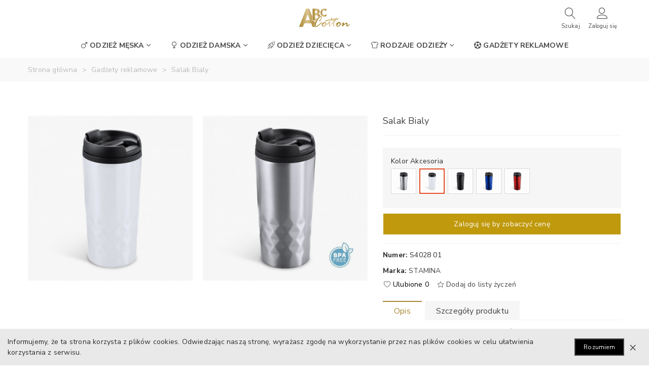

--- FILE ---
content_type: text/html; charset=utf-8
request_url: https://abccotton.pl/gadzety-reklamowe/678-salak-bialy.html
body_size: 25292
content:
<!doctype html>
<html lang="pl">

  <head>
	
	  
  <meta charset="utf-8">


  <meta http-equiv="x-ua-compatible" content="ie=edge">



  <link rel="canonical" href="https://abccotton.pl/gadzety-reklamowe/678-salak-bialy.html">

  <title>Salak Bialy</title>
  <meta name="description" content="">
  <meta name="keywords" content="">
      
                      <link rel="alternate" href="https://abccotton.pl/gadzety-reklamowe/678-salak-bialy.html" hreflang="pl">
            
  

<!--st begin -->

    <meta name="viewport" content="width=device-width, maximum-scale=1, initial-scale=1.0" />

    <meta property="og:type" content="product">
  <meta property="og:url" content="https://abccotton.pl/gadzety-reklamowe/678-salak-bialy.html">
  <meta property="og:title" content="Salak Bialy">
  <meta property="og:site_name" content="ABC Cotton">
  <meta property="og:description" content="">
  <meta property="og:image" content="https://abccotton.pl/6590-large_default/salak-bialy.jpg">
  <meta property="og:image:width" content="800">
  <meta property="og:image:height" content="800">
  <meta property="og:image:alt" content="Salak Bialy">
    
<!--st end -->

  <link rel="icon" type="image/vnd.microsoft.icon" href="/img/favicon.ico?1581634282">
  <link rel="shortcut icon" type="image/x-icon" href="/img/favicon.ico?1581634282">
  <!--st begin -->
              
<!--st end -->

    <link rel="stylesheet" href="https://abccotton.pl/themes/abccotton/assets/css/theme.css" media="all">
  <link rel="stylesheet" href="https://abccotton.pl/themes/abccotton/assets/css/responsive.css" media="all">
  <link rel="stylesheet" href="https://abccotton.pl/themes/abccotton/assets/css/responsive-lg.css" media="all">
  <link rel="stylesheet" href="https://abccotton.pl/themes/abccotton/assets/css/responsive-xl.css" media="all">
  <link rel="stylesheet" href="https://abccotton.pl/themes/abccotton/assets/css/responsive-xl-min.css" media="all">
  <link rel="stylesheet" href="https://abccotton.pl/themes/abccotton/assets/css/responsive-xxl.css" media="all">
  <link rel="stylesheet" href="https://abccotton.pl/themes/abccotton/assets/css/responsive-xxl-max.css" media="all">
  <link rel="stylesheet" href="https://abccotton.pl/modules/stthemeeditor/views/css/animate.min.css" media="all">
  <link rel="stylesheet" href="https://abccotton.pl/modules/steasybuilder/elementor/assets/lib/eicons/css/elementor-icons.css" media="all">
  <link rel="stylesheet" href="https://abccotton.pl/modules/steasybuilder/elementor/assets/lib/animations/animations.min.css" media="all">
  <link rel="stylesheet" href="https://abccotton.pl/modules/steasybuilder/elementor/assets/lib/e-select2/css/e-select2.css" media="all">
  <link rel="stylesheet" href="https://abccotton.pl/modules/steasybuilder/elementor/assets/css/editor-preview.css" media="all">
  <link rel="stylesheet" href="https://abccotton.pl/modules/steasybuilder/elementor/assets/css/frontend-legacy.css" media="all">
  <link rel="stylesheet" href="https://abccotton.pl/modules/steasybuilder/elementor/assets/css/frontend.css" media="all">
  <link rel="stylesheet" href="https://fonts.googleapis.com/css?family=Vollkorn:100,100italic,200,200italic,300,300italic,400,400italic,500,500italic,600,600italic,700,700italic,800,800italic,900,900italic%7CRubik:100,100italic,200,200italic,300,300italic,400,400italic,500,500italic,600,600italic,700,700italic,800,800italic,900,900italic%7CLora:100,100italic,200,200italic,300,300italic,400,400italic,500,500italic,600,600italic,700,700italic,800,800italic,900,900italic%7CNunito+Sans:100,100italic,200,200italic,300,300italic,400,400italic,500,500italic,600,600italic,700,700italic,800,800italic,900,900italic%7CRock+Salt:100,100italic,200,200italic,300,300italic,400,400italic,500,500italic,600,600italic,700,700italic,800,800italic,900,900italic&amp;ver=0.1" media="all">
  <link rel="stylesheet" href="https://abccotton.pl/modules/steasy_trans_panda/elementor/assets/css/frontend.css" media="all">
  <link rel="stylesheet" href="https://abccotton.pl/modules/sthoverimage/views/css/style.css" media="all">
  <link rel="stylesheet" href="https://abccotton.pl/modules/stinstagram/views/css/stinstagram.css" media="all">
  <link rel="stylesheet" href="https://abccotton.pl/modules/stfacetedsearch/views/dist/front.css" media="all">
  <link rel="stylesheet" href="https://abccotton.pl/modules/stfacetedsearch/views/css/nouislider.min.css" media="all">
  <link rel="stylesheet" href="https://abccotton.pl/modules/stfacetedsearch/views/font/fontello-codes.css" media="all">
  <link rel="stylesheet" href="https://abccotton.pl/js/jquery/ui/themes/base/minified/jquery-ui.min.css" media="all">
  <link rel="stylesheet" href="https://abccotton.pl/js/jquery/ui/themes/base/minified/jquery.ui.theme.min.css" media="all">
  <link rel="stylesheet" href="https://abccotton.pl/js/jquery/plugins/fancybox/jquery.fancybox.css" media="all">
  <link rel="stylesheet" href="https://abccotton.pl/modules/steasybuilder/elementor/js/elementor/css/elementor/css/post-global-setting-css-1.css" media="all">
  <link rel="stylesheet" href="https://abccotton.pl/themes/abccotton/assets/css/custom.css" media="all">






  

  <script type="text/javascript">
        var custom_current_size_group_tag_id = "group_0";
        var elementorFrontendConfig = {"environmentMode":{"edit":false,"wpPreview":false},"i18n":{"shareOnFacebook":"Share on Facebook","shareOnTwitter":"Share on Twitter","pinIt":"Pin it","download":"Download","downloadImage":"Download image","fullscreen":"Fullscreen","zoom":"Zoom","share":"Share","playVideo":"Play Video","previous":"Previous","next":"Next","close":"Close"},"is_rtl":false,"breakpoints":{"xs":0,"sm":480,"md":768,"lg":992,"xl":1200,"xxl":1440,"fw":1600},"version":"3.0.11","is_static":false,"legacyMode":{"elementWrappers":false},"urls":{"assets":"\/modules\/steasybuilder\/elementor\/assets\/"},"settings":{"styleGlobals":[],"page":[],"editorPreferences":[]}};
        var prestashop = {"cart":{"products":[],"totals":{"total":{"type":"total","label":"Razem","amount":0,"value":"0,00\u00a0z\u0142"},"total_including_tax":{"type":"total","label":"Suma (brutto)","amount":0,"value":"0,00\u00a0z\u0142"},"total_excluding_tax":{"type":"total","label":"Suma (netto)","amount":0,"value":"0,00\u00a0z\u0142"}},"subtotals":{"products":{"type":"products","label":"Produkty","amount":0,"value":"0,00\u00a0z\u0142"},"discounts":null,"shipping":{"type":"shipping","label":"Wysy\u0142ka","amount":0,"value":"Za darmo!"},"tax":null},"products_count":0,"summary_string":"0 sztuk","vouchers":{"allowed":0,"added":[]},"discounts":[],"minimalPurchase":0,"minimalPurchaseRequired":""},"currency":{"name":"Z\u0142oty polski","iso_code":"PLN","iso_code_num":"985","sign":"z\u0142"},"customer":{"lastname":null,"firstname":null,"email":null,"birthday":null,"newsletter":null,"newsletter_date_add":null,"optin":null,"website":null,"company":null,"siret":null,"ape":null,"is_logged":false,"gender":{"type":null,"name":null},"addresses":[]},"language":{"name":"Polski (Polish)","iso_code":"pl","locale":"pl-PL","language_code":"pl","is_rtl":"0","date_format_lite":"Y-m-d","date_format_full":"Y-m-d H:i:s","id":1},"page":{"title":"","canonical":null,"meta":{"title":"Salak Bialy","description":"","keywords":"","robots":"index"},"page_name":"product","body_classes":{"lang-pl":true,"lang-rtl":false,"country-PL":true,"currency-PLN":true,"layout-full-width":true,"page-product":true,"tax-display-enabled":true,"product-id-678":true,"product-Salak Bialy":true,"product-id-category-293":true,"product-id-manufacturer-8":true,"product-id-supplier-0":true,"product-available-for-order":true},"admin_notifications":[]},"shop":{"name":"ABC Cotton","logo":"\/img\/abc-cotton-logo-1580237410.jpg","stores_icon":"\/img\/logo_stores.png","favicon":"\/img\/favicon.ico"},"urls":{"base_url":"https:\/\/abccotton.pl\/","current_url":"https:\/\/abccotton.pl\/gadzety-reklamowe\/678-salak-bialy.html","shop_domain_url":"https:\/\/abccotton.pl","img_ps_url":"https:\/\/abccotton.pl\/img\/","img_cat_url":"https:\/\/abccotton.pl\/img\/c\/","img_lang_url":"https:\/\/abccotton.pl\/img\/l\/","img_prod_url":"https:\/\/abccotton.pl\/img\/p\/","img_manu_url":"https:\/\/abccotton.pl\/img\/m\/","img_sup_url":"https:\/\/abccotton.pl\/img\/su\/","img_ship_url":"https:\/\/abccotton.pl\/img\/s\/","img_store_url":"https:\/\/abccotton.pl\/img\/st\/","img_col_url":"https:\/\/abccotton.pl\/img\/co\/","img_url":"https:\/\/abccotton.pl\/themes\/abccotton\/assets\/img\/","css_url":"https:\/\/abccotton.pl\/themes\/abccotton\/assets\/css\/","js_url":"https:\/\/abccotton.pl\/themes\/abccotton\/assets\/js\/","pic_url":"https:\/\/abccotton.pl\/upload\/","pages":{"address":"https:\/\/abccotton.pl\/adres","addresses":"https:\/\/abccotton.pl\/adresy","authentication":"https:\/\/abccotton.pl\/logowanie","cart":"https:\/\/abccotton.pl\/koszyk","category":"https:\/\/abccotton.pl\/index.php?controller=category","cms":"https:\/\/abccotton.pl\/index.php?controller=cms","contact":"https:\/\/abccotton.pl\/kontakt","discount":"https:\/\/abccotton.pl\/rabaty","guest_tracking":"https:\/\/abccotton.pl\/sledzenie-zamowien-gosci","history":"https:\/\/abccotton.pl\/historia-zamowien","identity":"https:\/\/abccotton.pl\/dane-osobiste","index":"https:\/\/abccotton.pl\/","my_account":"https:\/\/abccotton.pl\/moje-konto","order_confirmation":"https:\/\/abccotton.pl\/potwierdzenie-zamowienia","order_detail":"https:\/\/abccotton.pl\/index.php?controller=order-detail","order_follow":"https:\/\/abccotton.pl\/sledzenie-zamowienia","order":"https:\/\/abccotton.pl\/zam\u00f3wienie","order_return":"https:\/\/abccotton.pl\/index.php?controller=order-return","order_slip":"https:\/\/abccotton.pl\/potwierdzenie-zwrotu","pagenotfound":"https:\/\/abccotton.pl\/nie-znaleziono-strony","password":"https:\/\/abccotton.pl\/odzyskiwanie-hasla","pdf_invoice":"https:\/\/abccotton.pl\/index.php?controller=pdf-invoice","pdf_order_return":"https:\/\/abccotton.pl\/index.php?controller=pdf-order-return","pdf_order_slip":"https:\/\/abccotton.pl\/index.php?controller=pdf-order-slip","prices_drop":"https:\/\/abccotton.pl\/promocje","product":"https:\/\/abccotton.pl\/index.php?controller=product","search":"https:\/\/abccotton.pl\/szukaj","sitemap":"https:\/\/abccotton.pl\/Mapa strony","stores":"https:\/\/abccotton.pl\/nasze-sklepy","supplier":"https:\/\/abccotton.pl\/dostawcy","register":"https:\/\/abccotton.pl\/logowanie?create_account=1","order_login":"https:\/\/abccotton.pl\/zam\u00f3wienie?login=1"},"alternative_langs":{"pl":"https:\/\/abccotton.pl\/gadzety-reklamowe\/678-salak-bialy.html"},"theme_assets":"\/themes\/abccotton\/assets\/","actions":{"logout":"https:\/\/abccotton.pl\/?mylogout="},"no_picture_image":{"bySize":{"cart_default":{"url":"https:\/\/abccotton.pl\/img\/p\/pl-default-cart_default.jpg","width":120,"height":120},"small_default":{"url":"https:\/\/abccotton.pl\/img\/p\/pl-default-small_default.jpg","width":120,"height":120},"cart_default_2x":{"url":"https:\/\/abccotton.pl\/img\/p\/pl-default-cart_default_2x.jpg","width":140,"height":160},"small_default_2x":{"url":"https:\/\/abccotton.pl\/img\/p\/pl-default-small_default_2x.jpg","width":240,"height":240},"home_default":{"url":"https:\/\/abccotton.pl\/img\/p\/pl-default-home_default.jpg","width":320,"height":320},"medium_default":{"url":"https:\/\/abccotton.pl\/img\/p\/pl-default-medium_default.jpg","width":450,"height":450},"home_default_2x":{"url":"https:\/\/abccotton.pl\/img\/p\/pl-default-home_default_2x.jpg","width":650,"height":650},"large_default":{"url":"https:\/\/abccotton.pl\/img\/p\/pl-default-large_default.jpg","width":800,"height":800},"medium_default_2x":{"url":"https:\/\/abccotton.pl\/img\/p\/pl-default-medium_default_2x.jpg","width":850,"height":850},"large_default_2x":{"url":"https:\/\/abccotton.pl\/img\/p\/pl-default-large_default_2x.jpg","width":1300,"height":1300},"superlarge_default":{"url":"https:\/\/abccotton.pl\/img\/p\/pl-default-superlarge_default.jpg","width":2000,"height":2000},"superlarge_default_2x":{"url":"https:\/\/abccotton.pl\/img\/p\/pl-default-superlarge_default_2x.jpg","width":2000,"height":2000}},"small":{"url":"https:\/\/abccotton.pl\/img\/p\/pl-default-cart_default.jpg","width":120,"height":120},"medium":{"url":"https:\/\/abccotton.pl\/img\/p\/pl-default-home_default_2x.jpg","width":650,"height":650},"large":{"url":"https:\/\/abccotton.pl\/img\/p\/pl-default-superlarge_default_2x.jpg","width":2000,"height":2000},"legend":""}},"configuration":{"display_taxes_label":true,"display_prices_tax_incl":false,"is_catalog":true,"show_prices":false,"opt_in":{"partner":false},"quantity_discount":{"type":"discount","label":"Rabat"},"voucher_enabled":0,"return_enabled":0},"field_required":[],"breadcrumb":{"links":[{"title":"Strona g\u0142\u00f3wna","url":"https:\/\/abccotton.pl\/"},{"title":"Gad\u017cety reklamowe","url":"https:\/\/abccotton.pl\/293-gadzety-reklamowe"},{"title":"Salak Bialy","url":"https:\/\/abccotton.pl\/gadzety-reklamowe\/678-salak-bialy.html"}],"count":3},"link":{"protocol_link":"https:\/\/","protocol_content":"https:\/\/"},"time":1766164964,"static_token":"280b834631ae85a6ed5115bb4f0eecf0","token":"473d59de74299ffa6fcda2abc57e405d"};
        var quick_search_as = true;
        var quick_search_as_min = 1;
        var quick_search_as_size = 6;
        var st_ins_getimgurl = "https:\/\/abccotton.pl\/module\/stinstagram\/list";
        var st_myloved_url = "https:\/\/abccotton.pl\/module\/stlovedproduct\/myloved";
        var stfacetdsearch = {"with_inputs":"0","tooltips":false,"price_step":0,"weight_step":0,"drop_down":1,"loading_effect":3,"product_list_selector":"","magic":"0","is_mobile_device":false,"sample":{"price":"12\u00a0345\u00a0678,12\u00a0z\u0142","weight":"12\u00a0345\u00a0678,12kg"}};
        var stlove_bos = [];
        var stlove_login = 0;
        var stlove_pros = [];
        var stmywishlist_url = "https:\/\/abccotton.pl\/module\/stwishlist\/mywishlist";
        var sttheme = {"cookie_domain":"abccotton.pl","cookie_path":"\/","drop_down":0,"magnificpopup_tprev":"Poprzedni","magnificpopup_tnext":"Dalej","magnificpopup_tcounter":"%curr% of %total%","is_rtl":0,"is_mobile_device":false,"gallery_image_type":"large_default","thumb_image_type":"cart_default","responsive_max":2,"fullwidth":0,"responsive":"1","product_view_swither":"1","infinite_scroll":"0","cate_pro_lazy":"1","sticky_column":"1","filter_position":"","sticky_option":3,"product_thumbnails":"8","pro_thumnbs_per_fw":"2","pro_thumnbs_per_xxl":"2","pro_thumnbs_per_xl":"2","pro_thumnbs_per_lg":"1","pro_thumnbs_per_md":"1","pro_thumnbs_per_sm":"1","pro_thumnbs_per_xs":"1","pro_kk_per_fw":"1","pro_kk_per_xxl":"1","pro_kk_per_xl":"1","pro_kk_per_lg":"3","pro_kk_per_md":"1","pro_kk_per_sm":"1","pro_kk_per_xs":"1","categories_per_fw":"3","categories_per_xxl":"3","categories_per_xl":"3","categories_per_lg":"1","categories_per_md":"3","categories_per_sm":"3","categories_per_xs":"2","enable_zoom":0,"enable_thickbox":2,"retina":"1","sticky_mobile_header":"2","sticky_mobile_header_height":"0","use_mobile_header":"1","pro_image_column_md":"7","submemus_animation":0,"submemus_action":0,"pro_quantity_input":"2","popup_vertical_fit":"0","pro_tm_slider":"0","pro_tm_slider_cate":"0","buy_now":"0","lazyload_main_gallery":"0","product_views":"0"};
        var stwish_pros = [];
        var wrongemailaddress_stnewsletter = "Niepoprawny adres email";
      </script>
  
<script>

jQuery(document).ready(function($){
        $('#category-description').detach().appendTo('#custom-desc');

});
</script>

<!--st end -->

  <style>#st_header .search_widget_block{width:280px;}#st_header .search_widget_text, #st_header .search_widget_btn{height:42px;}#st_header .search_widget_btn{line-height:40px;}#st_header .search_widget_text{background:#FBFBFB;}#st_header .search_widget_form_inner.input-group-with-border{border-color:#ffffff;}#st_header .search_widget_btn.btn{border-color:#ffffff;}#st_header .search_widget_btn{color:#333333;}#st_header .search_widget_btn:hover{color:#333333;}#st_header .search_widget_btn{background:#ffffff;}#st_header .search_widget_btn:hover{background:#ffffff;}.stsearchbar_link .header_item .header_icon_btn_icon i{font-size:22px;}.stsearchbar_link .header_item .header_icon_btn_text{font-size:11px;}</style>
<style>#steasy_column_5{padding-top: 0px;}#steasy_column_5{padding-bottom: 0px;}#steasy_column_6{padding-top: 0px;}#steasy_column_6{padding-bottom: 0px;}#steasy_column_6 .stsocial_2_1 li,#steasy_column_6 .stsocial_2_2 li,#steasy_column_6 .stsocial_2_3 li{padding-bottom: 16px;}#steasy_column_6 .stsocial_1_1 li,#steasy_column_6 .stsocial_1_2 li,#steasy_column_6 .stsocial_1_3 li{padding-right: 16px;}#steasy_column_6 .stsocial_list a .social_wrap{font-size: 18px;}#steasy_column_18{padding-top: 0px;}#steasy_column_18{padding-bottom: 0px;}#easycontent_13 {padding-top:100px;}#easycontent_13 {padding-bottom:100px;}#steasy_column_20{padding-top: 0px;}#steasy_column_20{padding-bottom: 0px;}</style>
<style>#st_notification_1 {padding-top:15px;padding-bottom:15px;}#st_notification_1 {padding-left:15px;padding-right:15px;}#st_notification_1 {background-image:url(https://abccotton.pl/modules/stnotification/views/img/demo1cookiesbg.jpg);background-repeat: no-repeat; background-size: cover; background-position: center top;}#st_notification_1{-webkit-box-shadow: 0px 0px 0px rgba(0,0,0,0.00); -moz-box-shadow: 0px 0px 0px rgba(0,0,0,0.00); box-shadow: 0px 0px 0px rgba(0,0,0,0.00); }</style>
<style> .breadcrumb_spacing{height:20px;} #page_banner_container_1 .breadcrumb_nav, #page_banner_container_1 .breadcrumb_nav a{color: #bbbbbb;} #page_banner_container_1 .style_content, #page_banner_container_1 .style_content a{color: #bbbbbb;} #page_banner_container_1 .breadcrumb_nav a{color: #bbbbbb;} #page_banner_container_1 .style_content a{color: #bbbbbb;} #page_banner_container_1 .breadcrumb_nav a:hover{color: #06a161;} #page_banner_container_1 .style_content a:hover{color: #06a161;} #page_banner_container_1 {background-color: #F9F9F9;} #page_banner_container_1 {border-color: #F3F3F3;} #page_banner_container_1 {border-top-width: 1px;} #page_banner_container_1 {border-bottom-width: 1px;} #page_banner_container_1 {padding-top: 11px;} #page_banner_container_1 {padding-bottom: 11px;} #page_banner_container_1 {margin-top:5px;}</style>
<style>#side_search{right: 0; left: auto; border-left-width: 4px;border-right-width: 0;}.is_rtl #side_search{left: 0; right: auto;border-left-width:0;border-right-width: 4px;}#side_search .st-menu-header .close_right_side{left: 4px; right: auto;}.is_rtl #side_search .st-menu-header .close_right_side{left: auto; right: 4px;}#side_mobile_nav{right: 0; left: auto; border-left-width: 4px;border-right-width: 0;}.is_rtl #side_mobile_nav{left: 0; right: auto;border-left-width:0;border-right-width: 4px;}#side_mobile_nav .st-menu-header .close_right_side{left: 4px; right: auto;}.is_rtl #side_mobile_nav .st-menu-header .close_right_side{left: auto; right: 4px;}#rightbar_4.mobile_bar_item{color:#000000}#rightbar_4.mobile_bar_item:hover, #rightbar_4.mobile_bar_item.active{color:#000000}#side_stmobilemenu{right: auto; left: 0; border-left-width: 0;border-right-width: 4px;}.is_rtl #side_stmobilemenu{left: auto; right: 0;border-left-width:4px;border-right-width: 0;}#side_stmobilemenu .st-menu-header .close_right_side{left: auto; right: 4px;}.is_rtl #side_stmobilemenu .st-menu-header .close_right_side{left: 4px; right: auto;}#rightbar{-webkit-flex-grow: 0; -moz-flex-grow: 0; flex-grow: 0; -ms-flex-positive: 0;}#leftbar{-webkit-flex-grow: 0; -moz-flex-grow: 0; flex-grow: 0; -ms-flex-positive: 0;}.st-menu{bottom:0;}#body_wrapper{padding-bottom: 0;}.mobile_device.use_mobile_header .st-menu{bottom:0;}.mobile_device.use_mobile_header #body_wrapper{padding-bottom: 0;}@media only screen and (max-width: 991px) {.layout-left-column.slide_lr_column .st-menu,.layout-right-column.slide_lr_column .st-menu,.layout-both-columns.slide_lr_column .st-menu{bottom:50px;}.layout-left-column.slide_lr_column #body_wrapper,.layout-right-column.slide_lr_column #body_wrapper,.layout-both-columns.slide_lr_column #body_wrapper{padding-bottom: 50px;}}@media only screen and (max-width: 991px) {.mobile_device.use_mobile_header.layout-left-column.slide_lr_column .st-menu,.mobile_device.use_mobile_header.layout-right-column.slide_lr_column .st-menu,.mobile_device.use_mobile_header.layout-both-columns.slide_lr_column .st-menu{bottom:50px;}.mobile_device.use_mobile_header.layout-left-column.slide_lr_column #body_wrapper,.mobile_device.use_mobile_header.layout-right-column.slide_lr_column #body_wrapper,.mobile_device.use_mobile_header.layout-both-columns.slide_lr_column #body_wrapper{padding-bottom: 50px;}}#rightbar{top:auto; bottom:0%;}#leftbar{top:auto; bottom:0%;}</style>
<style>.st_sticker_1{color:#ffffff;}.st_sticker_1{background:rgba(6,161,97,1);}.st_sticker_1{background:rgba(6,161,97,1);}.pro_first_box .st_sticker_1.flag_1:before, .pro_first_box .st_sticker_1.flag_2:before{border-top-color:#06a161;border-bottom-color:#06a161;}.st_sticker_1{border-width:0px;}.st_sticker_1{height:20px;line-height:20px;}.pro_first_box .st_sticker_1.flag_1:before, .pro_first_box .st_sticker_1.flag_2:before{height:20px;width:10px;border-width:10px;}.pro_first_box .st_sticker_1.flag_1:before, .pro_first_box .st_sticker_1.flag_2:before{top:-0px;}.pro_first_box .st_sticker_1.flag_1:before{right:-10px;}.pro_first_box .st_sticker_1.flag_2:before{left:-10px;}.st_sticker_1{left:0px;}.st_sticker_1{top:20px;}.st_sticker_2{color:#ffffff;}.st_sticker_2{background:rgba(255,138,0,1);}.st_sticker_2{background:rgba(255,138,0,1);}.pro_first_box .st_sticker_2.flag_1:before, .pro_first_box .st_sticker_2.flag_2:before{border-top-color:#FF8A00;border-bottom-color:#FF8A00;}.st_sticker_2{border-width:0px;}.st_sticker_2{height:20px;line-height:20px;}.pro_first_box .st_sticker_2.flag_1:before, .pro_first_box .st_sticker_2.flag_2:before{height:20px;width:10px;border-width:10px;}.pro_first_box .st_sticker_2.flag_1:before, .pro_first_box .st_sticker_2.flag_2:before{top:-0px;}.pro_first_box .st_sticker_2.flag_1:before{right:-10px;}.pro_first_box .st_sticker_2.flag_2:before{left:-10px;}.st_sticker_2{right:0px;}.st_sticker_2{top:20px;}</style>

<script type="text/javascript">
	(window.gaDevIds=window.gaDevIds||[]).push('d6YPbH');
	(function(i,s,o,g,r,a,m){i['GoogleAnalyticsObject']=r;i[r]=i[r]||function(){
	(i[r].q=i[r].q||[]).push(arguments)},i[r].l=1*new Date();a=s.createElement(o),
	m=s.getElementsByTagName(o)[0];a.async=1;a.src=g;m.parentNode.insertBefore(a,m)
	})(window,document,'script','https://www.google-analytics.com/analytics.js','ga');

            ga('create', 'UA-164921456-1', 'auto');
                        ga('send', 'pageview');
    
    ga('require', 'ec');
</script>

<style>#st_news_letter_1 .st_news_letter_form_inner{max-width:258px;}#st_news_letter_1 .st_news_letter_input{height:35px;}#st_news_letter_1 .input-group-with-border{border-color:#444444;}</style>
<style>.countdown_timer.countdown_style_0 div{padding-top:11px;padding-bottom:11px;}.countdown_timer.countdown_style_0 div span{height:22px;line-height:22px;}.countdown_timer.countdown_style_0 div{border-right:none;}.countdown_name{display:none;}</style>
<script>
//<![CDATA[

var s_countdown_all = 0;
var s_countdown_id_products = []; 
var s_countdown_style = 0; 
var s_countdown_lang = new Array();
s_countdown_lang['day'] = "day";
s_countdown_lang['days'] = "days";
s_countdown_lang['hrs'] = "godz";
s_countdown_lang['min'] = "min";
s_countdown_lang['sec'] = "sek";

//]]>
</script>
<script>
//<![CDATA[
var ins_follow = "Śledź";
var ins_posts = "Posty";
var ins_followers = "Obserwujący";
var ins_following = "Obserwuj";
var stinstagram_view_in_ins = "Wyświetl na Instagramie";
var stinstagram_view_larger = "Kliknij, aby powiększyć";
var st_timeago_suffixAgo= "temu";
var st_timeago_suffixFromNow= "od teraz";
var st_timeago_inPast= "w każdej chwili";
var st_timeago_seconds= "mniej niż minutę";
var st_timeago_minute= "około minuty";
var st_timeago_minutes= "#d minutes";
var st_timeago_hour= "około godziny";
var st_timeago_hours= "około #d godziny";
var st_timeago_day= "dzień";
var st_timeago_days= "#d days";
var st_timeago_month= "około miesiąca";
var st_timeago_months= "#d months";
var st_timeago_year= "około roku";
var st_timeago_years= "#d years";
var st_timeago_years= "#d years";
var ins_previous= "Poprzedni";
var ins_next= "Dalej";

var instagram_block_array={'profile':[],'feed':[]};

//]]>
</script><style>.add_to_love.layer_btn{right:15px;}.add_to_love.layer_btn{top:15px;}.add_to_love, .add_to_love:hover{color:#FFFFFF;}.love_product .btn_text{margin-right:4px;}.love_product i{color:#444444;}</style>
<style>.userinfo_mod_top.top_bar_item .header_icon_btn_icon i, .quick_login.top_bar_item .header_icon_btn_icon i, .login.top_bar_item .header_icon_btn_icon i{font-size:22px;}.userinfo_mod_top.top_bar_item .header_icon_btn_text, .quick_login.top_bar_item .header_icon_btn_text, .login.top_bar_item .header_icon_btn_text{font-size:11px;}</style>
<style>
    .st-range-box .noUi-connect{background-color:#3FB8AF;}.st-range-box .noUi-vertical{height:200px;}.feds_block_title{color:#444444;}.feds_block_title{background-color:#F6F6F6;}#feds_search_filters #search_filters{margin-bottom:25px;}.feds_overlay_loader{font-size:16px;}.facet_title, .feds_dropdown_tri{border-color:#E2E2E2;}#search_filters .feds_facet .facet_with_max_height{max-height:320px;}.feds_block_content{font-size:14px;}.feds_block_title{padding-left:8px;}.feds_block_content{padding-left:0px;}.facet_colexp_block{padding-left:10px;}@media only screen and (min-width:768px){.feds_facet_x .feds_dropdown_list{padding-left:10px;}}@media only screen and (max-width:767px){.feds_facet_x .facet_colexp_block{padding-left:10px;}}.facet_title, .feds_dropdown_tri{padding-left:10px;}.feds_active_filters{padding-left:10px;}.feds_block_title{padding-top:10px;}.feds_block_content{padding-top:0px;}.facet_colexp_block{padding-top:10px;}@media only screen and (min-width:768px){.feds_facet_x .feds_dropdown_list{padding-top:10px;}}@media only screen and (max-width:767px){.feds_facet_x .facet_colexp_block{padding-top:10px;}}.facet_title, .feds_dropdown_tri{padding-top:8px;}.feds_active_filters{padding-top:10px;}.feds_block_title{padding-right:8px;}.feds_block_content{padding-right:0px;}.facet_colexp_block{padding-right:10px;}@media only screen and (min-width:768px){.feds_facet_x .feds_dropdown_list{padding-right:10px;}}@media only screen and (max-width:767px){.feds_facet_x .facet_colexp_block{padding-right:10px;}}.facet_title, .feds_dropdown_tri{padding-right:10px;}.feds_active_filters{padding-right:10px;}.feds_block_title{padding-bottom:10px;}.feds_block_content{padding-bottom:0px;}.facet_colexp_block{padding-bottom:10px;}@media only screen and (min-width:768px){.feds_facet_x .feds_dropdown_list{padding-bottom:10px;}}@media only screen and (max-width:767px){.feds_facet_x .facet_colexp_block{padding-bottom:10px;}}.facet_title, .feds_dropdown_tri{padding-bottom:8px;}.feds_active_filters{padding-bottom:10px;}.facet_title, .feds_dropdown_tri{border-left-width:0px;}.facet_colexp_block{border-left-width:0px;}@media only screen and (min-width:768px){.feds_facet_x .feds_dropdown_list{border-left-width:0px;}}@media only screen and (max-width:767px){.feds_facet_x .facet_colexp_block{border-left-width:0px;}}.facet_title, .feds_dropdown_tri{border-top-width:0px;}.facet_colexp_block{border-top-width:0px;}@media only screen and (min-width:768px){.feds_facet_x .feds_dropdown_list{border-top-width:0px;}}@media only screen and (max-width:767px){.feds_facet_x .facet_colexp_block{border-top-width:0px;}}.facet_title, .feds_dropdown_tri{border-right-width:0px;}.facet_colexp_block{border-right-width:0px;}@media only screen and (min-width:768px){.feds_facet_x .feds_dropdown_list{border-right-width:0px;}}@media only screen and (max-width:767px){.feds_facet_x .facet_colexp_block{border-right-width:0px;}}.facet_title, .feds_dropdown_tri{border-bottom-width:1px;}.facet_colexp_block{border-bottom-width:0px;}@media only screen and (min-width:768px){.feds_facet_x .feds_dropdown_list{border-bottom-width:0px;}}@media only screen and (max-width:767px){.feds_facet_x .facet_colexp_block{border-bottom-width:0px;}}.facet_title_text, .feds_dropdown_tri .stfeds_flex_child{font-size: 14px;}.feds_custom-input-box .feds_custom-input-item.feds_custom-input-checkbox,.feds_custom-input-box .feds_custom-input-item.feds_custom-input-radio{border-width:1px;}.feds_active_filters .feds_link:hover, .feds_active_filters .feds_link.active{color:#E54D26;}.feds_active_filters .feds_link{border-width:1px;text-decoration:none;padding:2px 3px;}.feds_active_filters .feds_link{border-color:#d9d9d9;}.feds_active_filters .feds_link{border-style:dashed;}.feds_custom-input-box .feds_custom-input-item.feds_custom-input-color{border-width:0px;}.feds_custom-input-box .feds_custom-input-item.feds_custom-input-color{line-height:15px;}.feds_dropdown_list{min-width:260px;}.feds_offcanvas_tri{font-size:16px;}.feds_block_title{}.facet_title_text, .feds_dropdown_tri span{}.feds_facet_8 .feds_filter_90 .feds_link, .feds_facet_8 .feds_filter_90 .feds_showmore_button{padding-top:2px;padding-bottom:2px;}.feds_facet_8 .feds_filter_91 .feds_link, .feds_facet_8 .feds_filter_91 .feds_showmore_button{padding-top:2px;padding-bottom:2px;}.feds_facet_8 .feds_filter_92 .feds_link, .feds_facet_8 .feds_filter_92 .feds_showmore_button{padding-top:2px;padding-bottom:2px;}.feds_facet_2 .feds_filter_98 .feds_link, .feds_facet_2 .feds_filter_98 .feds_showmore_button{padding-top:2px;padding-bottom:2px;}.feds_facet_2 .feds_filter_99 .feds_link, .feds_facet_2 .feds_filter_99 .feds_showmore_button{padding-top:2px;padding-bottom:2px;}.feds_facet_2 .feds_filter_100 .feds_link, .feds_facet_2 .feds_filter_100 .feds_showmore_button{padding-top:2px;padding-bottom:2px;}.feds_facet_2 .feds_filter_101 .feds_link, .feds_facet_2 .feds_filter_101 .feds_showmore_button{padding-top:2px;padding-bottom:2px;}.feds_showmore {
    font-weight: 700;
    margin-top: 5px;
}
.st-range-bar .form-control {
    width: 80px!important;
}


#search_filters .facet_title {
    border: 1px solid #dedede;
    width: 100%;
    height: 48px;
    font-size: 1.3rem;
    color: #303030;
    line-height: 4.7rem;
    padding: 0 18px;
    box-sizing: border-box;
    transition: all 0.4s ease-in;
    position: relative;
    cursor: pointer;
}

#search_filters .st-range-box, #search_filters .facet_colexp_block {
    width: 100%;
    max-height: 500px;
    overflow: auto;
    padding: 12px 18px;
    box-sizing: border-box;
    transition: all 0.8s ease;
    float: left;
    border: 1px solid #dedede;
    margin-top: -1px;
margin-bottom: 15px;
background: #fff;
}
</style>
<style>.product-variants .product-variants-item .color.texture{width:50px;}.product-variants .product-variants-item .color.texture{height:50px;}</style>


	
  </head>
  <body id="product" class="product lang-pl country-pl currency-pln layout-full-width page-product tax-display-enabled product-id-678 product-salak-bialy product-id-category-293 product-id-manufacturer-8 product-id-supplier-0 product-available-for-order   lang_pl  dropdown_menu_event_0 
   desktop_device  slide_lr_column        is_logged_0 	 hide-left-column hide-right-column 
  ">	
      <div class="feds_offcanvas feds_show_on_0 feds_show_on_x">
	<div class="feds_offcanvas_background"></div>
	<div id="feds_offcanvas_search_filters" class="feds_offcanvas_content">
				<div class="feds_offcanvas_btn stfeds_flex_container">
			<a href="https://abccotton.pl/gadzety-reklamowe/678-salak-bialy.html" title="Wyczyść" class="feds_link stfeds_flex_child">Wyczyść</a>
			<a href="javascript:;" title="Zrobione" class="feds_offcanvas_done feds_offcanvas_guan stfeds_flex_child">Zrobione</a>
		</div>
	</div>
	<a href="javascript:;" class="feds_offcanvas_times feds_offcanvas_guan" title="Zamknij">&times;</a>
</div>
<div id="feds_overlay" class="feds_overlay  feds_overlay_center stfeds_flex_container stfeds_flex_center  feds_overlay_hide  feds_overlay_click "><i class="feds_overlay_loader feds-spin5 feds_animate-spin"></i></div>
    
	<div id="st-container" class="st-container st-effect-0">
	  <div class="st-pusher">
		<div class="st-content"><!-- this is the wrapper for the content -->
		  <div class="st-content-inner">
	<!-- off-canvas-end -->

	<main id="body_wrapper">
	  <div id="page_wrapper" class="">
	  
			  
	  <div class="header-container   header_sticky_option_3">
	  <header id="st_header" class="animated fast">
		
		  
    

        

  <section id="mobile_bar" class="animated fast">
    <div class="container">
      <div id="mobile_bar_top" class="flex_container">
                  <div id="mobile_bar_left">
            <div class="flex_container">
            	                	<a id="rightbar_4"  href="javascript:;" class="mobile_bar_tri  menu_mobile_bar_tri mobile_bar_item  " data-name="side_stmobilemenu" data-direction="open_bar_left" rel="nofollow" title="Menu">
	    <i class="fto-menu-2 fs_xl"></i>
	    <span class="mobile_bar_tri_text">Menu</span>
	</a>

            </div>
          </div>
          <div id="mobile_bar_center" class="flex_child">
            <div class="flex_container  flex_center ">            	                            <a class="mobile_logo" href="https://abccotton.pl/" title="ABCCOTTON - Odzież reklamowa, promocyjna ROLY">
              <img class="logo" src="https://abccotton.pl/img/abc-cotton-logo.svg"  alt="ABC Cotton" width="100" height="28"/>
            </a>
        
              	              
            </div>
          </div>
          <div id="mobile_bar_right">
            <div class="flex_container">		<a id="rightbar_6" data-name="side_search" data-direction="open_bar_right"  href="javascript:;" class="mobile_bar_tri  search_mobile_bar_tri mobile_bar_item" rel="nofollow" title="Szukaj">
	    <i class="fto-magnifier fs_xl"></i>
	    <span class="mobile_bar_tri_text">Szukaj</span>
	</a>
		<a id="rightbar_5"  href="javascript:;" class="mobile_bar_tri  customer_mobile_bar_tri mobile_bar_item " data-name="side_mobile_nav" data-direction="open_bar_right" href="javascript:;" rel="nofollow" title="User">
	    <i class="fto-user-5 fs_xl"></i>
	    <span class="mobile_bar_tri_text">User</span>
	</a>
</div>
          </div>
      </div>
      <div id="mobile_bar_bottom" class="flex_container">
        
      </div>
    </div>
  </section>


    <div id="header_primary" class="">
    <div class="wide_container_box wide_container">
      <div id="header_primary_container" class="container">
        <div id="header_primary_row" class="flex_container  logo_center ">
                                  <div id="header_left" class="">
            <div class="flex_container header_box  flex_left ">
                                        </div>
          </div>
            <div id="header_center" class="">
              <div class="flex_container header_box  flex_center ">
                                      <div class="logo_box">
          <div class="slogan_horizon">
            <a class="shop_logo" href="https://abccotton.pl/" title="ABCCOTTON - Odzież reklamowa, promocyjna ROLY">
                <img class="logo" src="https://abccotton.pl/img/abc-cotton-logo.svg"  alt="ABC Cotton" width="100" height="28"/>
            </a>
                      </div>
                  </div>
        
                                          </div>
            </div>
          <div id="header_right" class="">
            <div id="header_right_top" class="flex_container header_box  flex_right ">
                <div class="stsearchbar_link top_bar_item stsearchbar_builder header_icon_btn_3">
<a href="javascript:;" title="Szukaj" rel="nofollow" class="header_item popsearch_tri">	<span class="header_icon_btn_icon header_v_align_m "><i class="fto-magnifier icon_btn fs_big"></i></span>    <span class="header_v_align_m header_icon_btn_text">Szukaj</span></a>
</div>
						<a class="login top_bar_item header_icon_btn_3" href="https://abccotton.pl/moje-konto" rel="nofollow" title="Zaloguj się do swojego konta"><span class="header_item"><span class="header_icon_btn_icon header_v_align_m "><i class="fto-user icon_btn fs_big"></i></span><span class="header_icon_btn_text header_v_align_m">Zaloguj się</span></span></a>
		
            </div>
                <div id="header_right_bottom" class="flex_container header_box  flex_right ">
                                </div>
          </div>
        </div>
      </div>
    </div>
  </div>
    <div class="nav_full_container "></div>


  <div id="easymenu_container" class="easymenu_bar"></div>
              <section id="top_extra" class="main_menu_has_widgets_0">
      <div class="">
      <div class="st_mega_menu_container animated fast">
      <div class="container">
        <div id="top_extra_container" class="flex_container  flex_center ">
            	<nav id="st_mega_menu_wrap" class="">
		<ul class="st_mega_menu clearfix mu_level_0">
								<li id="st_menu_50" class="ml_level_0 m_alignment_1">
			<a id="st_ma_50" href="https://abccotton.pl/213-odziez-meska" class="ma_level_0 is_parent" title="Odzież męska"><i class="fto-mars"></i>Odzież męska</a>
								<div class="stmenu_sub style_wide col-md-3">
		<div class="row m_column_row">
																			<div id="st_menu_column_3" class="col-md-12">
																											<div id="st_menu_block_53">
																<ul class="mu_level_1">
									<li class="ml_level_1">
										<a id="st_ma_53" href="https://abccotton.pl/213-odziez-meska" title="Odzież męska"  class="ma_level_1 ma_item">Odzież męska</a>
																																													<ul class="mu_level_2 p_granditem_1">
					<li class="ml_level_2 granditem_0 p_granditem_1">
			<div class="menu_a_wrap">
			<a href="https://abccotton.pl/214-koszulki" title="Koszulki" class="ma_level_2 ma_item  has_children "><i class="fto-angle-right list_arrow"></i>Koszulki<span class="is_parent_icon"><b class="is_parent_icon_h"></b><b class="is_parent_icon_v"></b></span></a>
						</div>
							<ul class="mu_level_3 p_granditem_0">
					<li class="ml_level_3 granditem_0 p_granditem_0">
			<div class="menu_a_wrap">
			<a href="https://abccotton.pl/237-krotki-rekaw" title="krótki rękaw" class="ma_level_3 ma_item "><i class="fto-angle-right list_arrow"></i>krótki rękaw</a>
						</div>
				</li>
					<li class="ml_level_3 granditem_0 p_granditem_0">
			<div class="menu_a_wrap">
			<a href="https://abccotton.pl/238-dlugi-rekaw" title="długi rękaw" class="ma_level_3 ma_item "><i class="fto-angle-right list_arrow"></i>długi rękaw</a>
						</div>
				</li>
					<li class="ml_level_3 granditem_0 p_granditem_0">
			<div class="menu_a_wrap">
			<a href="https://abccotton.pl/239-bez-rekawow" title="bez rękawów" class="ma_level_3 ma_item "><i class="fto-angle-right list_arrow"></i>bez rękawów</a>
						</div>
				</li>
					<li class="ml_level_3 granditem_0 p_granditem_0">
			<div class="menu_a_wrap">
			<a href="https://abccotton.pl/343-koszulki-z-krotkim-r-kawem-category" title="Koszulki z krótkim rękawem" class="ma_level_3 ma_item "><i class="fto-angle-right list_arrow"></i>Koszulki z krótkim rękawem</a>
						</div>
				</li>
					<li class="ml_level_3 granditem_0 p_granditem_0">
			<div class="menu_a_wrap">
			<a href="https://abccotton.pl/345-koszulki-z-d-ugim-r-kawem-category" title="koszulki z długim rękawem" class="ma_level_3 ma_item "><i class="fto-angle-right list_arrow"></i>koszulki z długim rękawem</a>
						</div>
				</li>
					<li class="ml_level_3 granditem_0 p_granditem_0">
			<div class="menu_a_wrap">
			<a href="https://abccotton.pl/368-koszulka-na-rami-czkach-category" title="Koszulka na ramiączkach" class="ma_level_3 ma_item "><i class="fto-angle-right list_arrow"></i>Koszulka na ramiączkach</a>
						</div>
				</li>
		</ul>
				</li>
					<li class="ml_level_2 granditem_0 p_granditem_1">
			<div class="menu_a_wrap">
			<a href="https://abccotton.pl/218-polo" title="Polo" class="ma_level_2 ma_item "><i class="fto-angle-right list_arrow"></i>Polo</a>
						</div>
				</li>
					<li class="ml_level_2 granditem_0 p_granditem_1">
			<div class="menu_a_wrap">
			<a href="https://abccotton.pl/219-bluzy" title="Bluzy" class="ma_level_2 ma_item "><i class="fto-angle-right list_arrow"></i>Bluzy</a>
						</div>
				</li>
					<li class="ml_level_2 granditem_0 p_granditem_1">
			<div class="menu_a_wrap">
			<a href="https://abccotton.pl/220-polary" title="Polary" class="ma_level_2 ma_item "><i class="fto-angle-right list_arrow"></i>Polary</a>
						</div>
				</li>
					<li class="ml_level_2 granditem_0 p_granditem_1">
			<div class="menu_a_wrap">
			<a href="https://abccotton.pl/221-kurtki" title="Kurtki" class="ma_level_2 ma_item  has_children "><i class="fto-angle-right list_arrow"></i>Kurtki<span class="is_parent_icon"><b class="is_parent_icon_h"></b><b class="is_parent_icon_v"></b></span></a>
						</div>
							<ul class="mu_level_3 p_granditem_0">
					<li class="ml_level_3 granditem_0 p_granditem_0">
			<div class="menu_a_wrap">
			<a href="https://abccotton.pl/222-softshell" title="softshell" class="ma_level_3 ma_item "><i class="fto-angle-right list_arrow"></i>softshell</a>
						</div>
				</li>
					<li class="ml_level_3 granditem_0 p_granditem_0">
			<div class="menu_a_wrap">
			<a href="https://abccotton.pl/223-zimowe" title="zimowe" class="ma_level_3 ma_item "><i class="fto-angle-right list_arrow"></i>zimowe</a>
						</div>
				</li>
					<li class="ml_level_3 granditem_0 p_granditem_0">
			<div class="menu_a_wrap">
			<a href="https://abccotton.pl/224-przeciwdeszczowe" title="przeciwdeszczowe" class="ma_level_3 ma_item "><i class="fto-angle-right list_arrow"></i>przeciwdeszczowe</a>
						</div>
				</li>
					<li class="ml_level_3 granditem_0 p_granditem_0">
			<div class="menu_a_wrap">
			<a href="https://abccotton.pl/370-p-aszcze-przeciwdeszczowe-category" title="Płaszcze Przeciwdeszczowe" class="ma_level_3 ma_item "><i class="fto-angle-right list_arrow"></i>Płaszcze Przeciwdeszczowe</a>
						</div>
				</li>
		</ul>
				</li>
					<li class="ml_level_2 granditem_0 p_granditem_1">
			<div class="menu_a_wrap">
			<a href="https://abccotton.pl/225-kamizelki" title="Kamizelki" class="ma_level_2 ma_item "><i class="fto-angle-right list_arrow"></i>Kamizelki</a>
						</div>
				</li>
					<li class="ml_level_2 granditem_0 p_granditem_1">
			<div class="menu_a_wrap">
			<a href="https://abccotton.pl/226-spodnie" title="Spodnie" class="ma_level_2 ma_item  has_children "><i class="fto-angle-right list_arrow"></i>Spodnie<span class="is_parent_icon"><b class="is_parent_icon_h"></b><b class="is_parent_icon_v"></b></span></a>
						</div>
							<ul class="mu_level_3 p_granditem_0">
					<li class="ml_level_3 granditem_0 p_granditem_0">
			<div class="menu_a_wrap">
			<a href="https://abccotton.pl/240-dlugie" title="długie" class="ma_level_3 ma_item "><i class="fto-angle-right list_arrow"></i>długie</a>
						</div>
				</li>
					<li class="ml_level_3 granditem_0 p_granditem_0">
			<div class="menu_a_wrap">
			<a href="https://abccotton.pl/241-krotkie" title="krótkie" class="ma_level_3 ma_item "><i class="fto-angle-right list_arrow"></i>krótkie</a>
						</div>
				</li>
		</ul>
				</li>
					<li class="ml_level_2 granditem_0 p_granditem_1">
			<div class="menu_a_wrap">
			<a href="https://abccotton.pl/229-odziez-robocza" title="Odzież robocza" class="ma_level_2 ma_item "><i class="fto-angle-right list_arrow"></i>Odzież robocza</a>
						</div>
				</li>
					<li class="ml_level_2 granditem_0 p_granditem_1">
			<div class="menu_a_wrap">
			<a href="https://abccotton.pl/230-odziez-sportowa" title="Odzież sportowa" class="ma_level_2 ma_item  has_children "><i class="fto-angle-right list_arrow"></i>Odzież sportowa<span class="is_parent_icon"><b class="is_parent_icon_h"></b><b class="is_parent_icon_v"></b></span></a>
						</div>
							<ul class="mu_level_3 p_granditem_0">
					<li class="ml_level_3 granditem_0 p_granditem_0">
			<div class="menu_a_wrap">
			<a href="https://abccotton.pl/242-koszulki" title="koszulki" class="ma_level_3 ma_item "><i class="fto-angle-right list_arrow"></i>koszulki</a>
						</div>
				</li>
					<li class="ml_level_3 granditem_0 p_granditem_0">
			<div class="menu_a_wrap">
			<a href="https://abccotton.pl/243-spodenki" title="spodenki" class="ma_level_3 ma_item "><i class="fto-angle-right list_arrow"></i>spodenki</a>
						</div>
				</li>
					<li class="ml_level_3 granditem_0 p_granditem_0">
			<div class="menu_a_wrap">
			<a href="https://abccotton.pl/244-zestawy" title="zestawy" class="ma_level_3 ma_item "><i class="fto-angle-right list_arrow"></i>zestawy</a>
						</div>
				</li>
		</ul>
				</li>
					<li class="ml_level_2 granditem_0 p_granditem_1">
			<div class="menu_a_wrap">
			<a href="https://abccotton.pl/234-koszule" title="Koszule" class="ma_level_2 ma_item  has_children "><i class="fto-angle-right list_arrow"></i>Koszule<span class="is_parent_icon"><b class="is_parent_icon_h"></b><b class="is_parent_icon_v"></b></span></a>
						</div>
							<ul class="mu_level_3 p_granditem_0">
					<li class="ml_level_3 granditem_0 p_granditem_0">
			<div class="menu_a_wrap">
			<a href="https://abccotton.pl/235-krotki-rekaw" title="krótki rękaw" class="ma_level_3 ma_item "><i class="fto-angle-right list_arrow"></i>krótki rękaw</a>
						</div>
				</li>
					<li class="ml_level_3 granditem_0 p_granditem_0">
			<div class="menu_a_wrap">
			<a href="https://abccotton.pl/236-dlugi-rekaw" title="długi rękaw" class="ma_level_3 ma_item "><i class="fto-angle-right list_arrow"></i>długi rękaw</a>
						</div>
				</li>
		</ul>
				</li>
		</ul>
																			</li>
								</ul>	
							</div>
																		</div>
							</div>
	</div>
						</li>
									<li id="st_menu_51" class="ml_level_0 m_alignment_1">
			<a id="st_ma_51" href="https://abccotton.pl/245-odziez-damska" class="ma_level_0 is_parent" title="Odzież damska"><i class="fto-venus"></i>Odzież damska</a>
								<div class="stmenu_sub style_wide col-md-3">
		<div class="row m_column_row">
																			<div id="st_menu_column_4" class="col-md-12">
																											<div id="st_menu_block_54">
																<ul class="mu_level_1">
									<li class="ml_level_1">
										<a id="st_ma_54" href="https://abccotton.pl/245-odziez-damska" title="Odzież damska"  class="ma_level_1 ma_item">Odzież damska</a>
																																													<ul class="mu_level_2 p_granditem_1">
					<li class="ml_level_2 granditem_0 p_granditem_1">
			<div class="menu_a_wrap">
			<a href="https://abccotton.pl/247-koszulki" title="Koszulki" class="ma_level_2 ma_item  has_children "><i class="fto-angle-right list_arrow"></i>Koszulki<span class="is_parent_icon"><b class="is_parent_icon_h"></b><b class="is_parent_icon_v"></b></span></a>
						</div>
							<ul class="mu_level_3 p_granditem_0">
					<li class="ml_level_3 granditem_0 p_granditem_0">
			<div class="menu_a_wrap">
			<a href="https://abccotton.pl/257-krotki-rekaw" title="krótki rękaw" class="ma_level_3 ma_item "><i class="fto-angle-right list_arrow"></i>krótki rękaw</a>
						</div>
				</li>
					<li class="ml_level_3 granditem_0 p_granditem_0">
			<div class="menu_a_wrap">
			<a href="https://abccotton.pl/258-dlugi-rekaw" title="długi rękaw" class="ma_level_3 ma_item "><i class="fto-angle-right list_arrow"></i>długi rękaw</a>
						</div>
				</li>
					<li class="ml_level_3 granditem_0 p_granditem_0">
			<div class="menu_a_wrap">
			<a href="https://abccotton.pl/259-bez-rekawow" title="bez rękawów" class="ma_level_3 ma_item "><i class="fto-angle-right list_arrow"></i>bez rękawów</a>
						</div>
				</li>
		</ul>
				</li>
					<li class="ml_level_2 granditem_0 p_granditem_1">
			<div class="menu_a_wrap">
			<a href="https://abccotton.pl/248-polo" title="Polo" class="ma_level_2 ma_item "><i class="fto-angle-right list_arrow"></i>Polo</a>
						</div>
				</li>
					<li class="ml_level_2 granditem_0 p_granditem_1">
			<div class="menu_a_wrap">
			<a href="https://abccotton.pl/249-bluzy" title="Bluzy" class="ma_level_2 ma_item "><i class="fto-angle-right list_arrow"></i>Bluzy</a>
						</div>
				</li>
					<li class="ml_level_2 granditem_0 p_granditem_1">
			<div class="menu_a_wrap">
			<a href="https://abccotton.pl/250-polary" title="Polary" class="ma_level_2 ma_item "><i class="fto-angle-right list_arrow"></i>Polary</a>
						</div>
				</li>
					<li class="ml_level_2 granditem_0 p_granditem_1">
			<div class="menu_a_wrap">
			<a href="https://abccotton.pl/251-kurtki" title="Kurtki" class="ma_level_2 ma_item  has_children "><i class="fto-angle-right list_arrow"></i>Kurtki<span class="is_parent_icon"><b class="is_parent_icon_h"></b><b class="is_parent_icon_v"></b></span></a>
						</div>
							<ul class="mu_level_3 p_granditem_0">
					<li class="ml_level_3 granditem_0 p_granditem_0">
			<div class="menu_a_wrap">
			<a href="https://abccotton.pl/260-softshell" title="softshell" class="ma_level_3 ma_item "><i class="fto-angle-right list_arrow"></i>softshell</a>
						</div>
				</li>
					<li class="ml_level_3 granditem_0 p_granditem_0">
			<div class="menu_a_wrap">
			<a href="https://abccotton.pl/261-zimowe" title="zimowe" class="ma_level_3 ma_item "><i class="fto-angle-right list_arrow"></i>zimowe</a>
						</div>
				</li>
					<li class="ml_level_3 granditem_0 p_granditem_0">
			<div class="menu_a_wrap">
			<a href="https://abccotton.pl/262-przeciwdeszczowe" title="przeciwdeszczowe" class="ma_level_3 ma_item "><i class="fto-angle-right list_arrow"></i>przeciwdeszczowe</a>
						</div>
				</li>
		</ul>
				</li>
					<li class="ml_level_2 granditem_0 p_granditem_1">
			<div class="menu_a_wrap">
			<a href="https://abccotton.pl/252-kamizelki" title="Kamizelki" class="ma_level_2 ma_item "><i class="fto-angle-right list_arrow"></i>Kamizelki</a>
						</div>
				</li>
					<li class="ml_level_2 granditem_0 p_granditem_1">
			<div class="menu_a_wrap">
			<a href="https://abccotton.pl/253-spodnie" title="Spodnie" class="ma_level_2 ma_item  has_children "><i class="fto-angle-right list_arrow"></i>Spodnie<span class="is_parent_icon"><b class="is_parent_icon_h"></b><b class="is_parent_icon_v"></b></span></a>
						</div>
							<ul class="mu_level_3 p_granditem_0">
					<li class="ml_level_3 granditem_0 p_granditem_0">
			<div class="menu_a_wrap">
			<a href="https://abccotton.pl/263-dlugie" title="długie" class="ma_level_3 ma_item "><i class="fto-angle-right list_arrow"></i>długie</a>
						</div>
				</li>
					<li class="ml_level_3 granditem_0 p_granditem_0">
			<div class="menu_a_wrap">
			<a href="https://abccotton.pl/264-krotkie" title="krótkie" class="ma_level_3 ma_item "><i class="fto-angle-right list_arrow"></i>krótkie</a>
						</div>
				</li>
		</ul>
				</li>
					<li class="ml_level_2 granditem_0 p_granditem_1">
			<div class="menu_a_wrap">
			<a href="https://abccotton.pl/254-odziez-robocza" title="Odzież robocza" class="ma_level_2 ma_item "><i class="fto-angle-right list_arrow"></i>Odzież robocza</a>
						</div>
				</li>
					<li class="ml_level_2 granditem_0 p_granditem_1">
			<div class="menu_a_wrap">
			<a href="https://abccotton.pl/255-odziez-sportowa" title="Odzież sportowa" class="ma_level_2 ma_item  has_children "><i class="fto-angle-right list_arrow"></i>Odzież sportowa<span class="is_parent_icon"><b class="is_parent_icon_h"></b><b class="is_parent_icon_v"></b></span></a>
						</div>
							<ul class="mu_level_3 p_granditem_0">
					<li class="ml_level_3 granditem_0 p_granditem_0">
			<div class="menu_a_wrap">
			<a href="https://abccotton.pl/265-koszulki" title="koszulki" class="ma_level_3 ma_item "><i class="fto-angle-right list_arrow"></i>koszulki</a>
						</div>
				</li>
					<li class="ml_level_3 granditem_0 p_granditem_0">
			<div class="menu_a_wrap">
			<a href="https://abccotton.pl/266-spodenki" title="spodenki" class="ma_level_3 ma_item "><i class="fto-angle-right list_arrow"></i>spodenki</a>
						</div>
				</li>
					<li class="ml_level_3 granditem_0 p_granditem_0">
			<div class="menu_a_wrap">
			<a href="https://abccotton.pl/267-zestawy" title="zestawy" class="ma_level_3 ma_item "><i class="fto-angle-right list_arrow"></i>zestawy</a>
						</div>
				</li>
		</ul>
				</li>
					<li class="ml_level_2 granditem_0 p_granditem_1">
			<div class="menu_a_wrap">
			<a href="https://abccotton.pl/256-koszule" title="Koszule" class="ma_level_2 ma_item  has_children "><i class="fto-angle-right list_arrow"></i>Koszule<span class="is_parent_icon"><b class="is_parent_icon_h"></b><b class="is_parent_icon_v"></b></span></a>
						</div>
							<ul class="mu_level_3 p_granditem_0">
					<li class="ml_level_3 granditem_0 p_granditem_0">
			<div class="menu_a_wrap">
			<a href="https://abccotton.pl/268-krotki-rekaw" title="krótki rękaw" class="ma_level_3 ma_item "><i class="fto-angle-right list_arrow"></i>krótki rękaw</a>
						</div>
				</li>
					<li class="ml_level_3 granditem_0 p_granditem_0">
			<div class="menu_a_wrap">
			<a href="https://abccotton.pl/269-dlugi-rekaw" title="długi rękaw" class="ma_level_3 ma_item "><i class="fto-angle-right list_arrow"></i>długi rękaw</a>
						</div>
				</li>
		</ul>
				</li>
		</ul>
																			</li>
								</ul>	
							</div>
																		</div>
							</div>
	</div>
						</li>
									<li id="st_menu_52" class="ml_level_0 m_alignment_1">
			<a id="st_ma_52" href="https://abccotton.pl/246-odziez-dziecieca" class="ma_level_0 is_parent" title="Odzież dziecięca"><i class="fto-rocket-2"></i>Odzież dziecięca</a>
								<div class="stmenu_sub style_wide col-md-3">
		<div class="row m_column_row">
																			<div id="st_menu_column_5" class="col-md-12">
																											<div id="st_menu_block_55">
																<ul class="mu_level_1">
									<li class="ml_level_1">
										<a id="st_ma_55" href="https://abccotton.pl/246-odziez-dziecieca" title="Odzież dziecięca"  class="ma_level_1 ma_item">Odzież dziecięca</a>
																																													<ul class="mu_level_2 p_granditem_1">
					<li class="ml_level_2 granditem_0 p_granditem_1">
			<div class="menu_a_wrap">
			<a href="https://abccotton.pl/270-koszulki" title="Koszulki" class="ma_level_2 ma_item  has_children "><i class="fto-angle-right list_arrow"></i>Koszulki<span class="is_parent_icon"><b class="is_parent_icon_h"></b><b class="is_parent_icon_v"></b></span></a>
						</div>
							<ul class="mu_level_3 p_granditem_0">
					<li class="ml_level_3 granditem_0 p_granditem_0">
			<div class="menu_a_wrap">
			<a href="https://abccotton.pl/279-krotki-rekaw" title="krótki rękaw" class="ma_level_3 ma_item "><i class="fto-angle-right list_arrow"></i>krótki rękaw</a>
						</div>
				</li>
					<li class="ml_level_3 granditem_0 p_granditem_0">
			<div class="menu_a_wrap">
			<a href="https://abccotton.pl/280-dlugi-rekaw" title="długi rękaw" class="ma_level_3 ma_item "><i class="fto-angle-right list_arrow"></i>długi rękaw</a>
						</div>
				</li>
					<li class="ml_level_3 granditem_0 p_granditem_0">
			<div class="menu_a_wrap">
			<a href="https://abccotton.pl/281-bez-rekawow" title="bez rękawów" class="ma_level_3 ma_item "><i class="fto-angle-right list_arrow"></i>bez rękawów</a>
						</div>
				</li>
		</ul>
				</li>
					<li class="ml_level_2 granditem_0 p_granditem_1">
			<div class="menu_a_wrap">
			<a href="https://abccotton.pl/271-polo" title="Polo" class="ma_level_2 ma_item "><i class="fto-angle-right list_arrow"></i>Polo</a>
						</div>
				</li>
					<li class="ml_level_2 granditem_0 p_granditem_1">
			<div class="menu_a_wrap">
			<a href="https://abccotton.pl/272-bluzy" title="Bluzy" class="ma_level_2 ma_item "><i class="fto-angle-right list_arrow"></i>Bluzy</a>
						</div>
				</li>
					<li class="ml_level_2 granditem_0 p_granditem_1">
			<div class="menu_a_wrap">
			<a href="https://abccotton.pl/273-polary" title="Polary" class="ma_level_2 ma_item "><i class="fto-angle-right list_arrow"></i>Polary</a>
						</div>
				</li>
					<li class="ml_level_2 granditem_0 p_granditem_1">
			<div class="menu_a_wrap">
			<a href="https://abccotton.pl/274-kurtki" title="Kurtki" class="ma_level_2 ma_item  has_children "><i class="fto-angle-right list_arrow"></i>Kurtki<span class="is_parent_icon"><b class="is_parent_icon_h"></b><b class="is_parent_icon_v"></b></span></a>
						</div>
							<ul class="mu_level_3 p_granditem_0">
					<li class="ml_level_3 granditem_0 p_granditem_0">
			<div class="menu_a_wrap">
			<a href="https://abccotton.pl/282-softshell" title="softshell" class="ma_level_3 ma_item "><i class="fto-angle-right list_arrow"></i>softshell</a>
						</div>
				</li>
					<li class="ml_level_3 granditem_0 p_granditem_0">
			<div class="menu_a_wrap">
			<a href="https://abccotton.pl/283-zimowe" title="zimowe" class="ma_level_3 ma_item "><i class="fto-angle-right list_arrow"></i>zimowe</a>
						</div>
				</li>
					<li class="ml_level_3 granditem_0 p_granditem_0">
			<div class="menu_a_wrap">
			<a href="https://abccotton.pl/284-przeciwdeszczowe" title="przeciwdeszczowe" class="ma_level_3 ma_item "><i class="fto-angle-right list_arrow"></i>przeciwdeszczowe</a>
						</div>
				</li>
		</ul>
				</li>
					<li class="ml_level_2 granditem_0 p_granditem_1">
			<div class="menu_a_wrap">
			<a href="https://abccotton.pl/275-spodnie" title="Spodnie" class="ma_level_2 ma_item  has_children "><i class="fto-angle-right list_arrow"></i>Spodnie<span class="is_parent_icon"><b class="is_parent_icon_h"></b><b class="is_parent_icon_v"></b></span></a>
						</div>
							<ul class="mu_level_3 p_granditem_0">
					<li class="ml_level_3 granditem_0 p_granditem_0">
			<div class="menu_a_wrap">
			<a href="https://abccotton.pl/285-dlugie" title="długie" class="ma_level_3 ma_item "><i class="fto-angle-right list_arrow"></i>długie</a>
						</div>
				</li>
					<li class="ml_level_3 granditem_0 p_granditem_0">
			<div class="menu_a_wrap">
			<a href="https://abccotton.pl/286-krotkie" title="krótkie" class="ma_level_3 ma_item "><i class="fto-angle-right list_arrow"></i>krótkie</a>
						</div>
				</li>
		</ul>
				</li>
					<li class="ml_level_2 granditem_0 p_granditem_1">
			<div class="menu_a_wrap">
			<a href="https://abccotton.pl/276-odziez-sportowa" title="Odzież sportowa" class="ma_level_2 ma_item  has_children "><i class="fto-angle-right list_arrow"></i>Odzież sportowa<span class="is_parent_icon"><b class="is_parent_icon_h"></b><b class="is_parent_icon_v"></b></span></a>
						</div>
							<ul class="mu_level_3 p_granditem_0">
					<li class="ml_level_3 granditem_0 p_granditem_0">
			<div class="menu_a_wrap">
			<a href="https://abccotton.pl/287-koszulki" title="koszulki" class="ma_level_3 ma_item "><i class="fto-angle-right list_arrow"></i>koszulki</a>
						</div>
				</li>
					<li class="ml_level_3 granditem_0 p_granditem_0">
			<div class="menu_a_wrap">
			<a href="https://abccotton.pl/288-spodenki" title="spodenki" class="ma_level_3 ma_item "><i class="fto-angle-right list_arrow"></i>spodenki</a>
						</div>
				</li>
					<li class="ml_level_3 granditem_0 p_granditem_0">
			<div class="menu_a_wrap">
			<a href="https://abccotton.pl/289-zestawy" title="zestawy" class="ma_level_3 ma_item "><i class="fto-angle-right list_arrow"></i>zestawy</a>
						</div>
				</li>
		</ul>
				</li>
					<li class="ml_level_2 granditem_0 p_granditem_1">
			<div class="menu_a_wrap">
			<a href="https://abccotton.pl/277-koszule" title="Koszule" class="ma_level_2 ma_item  has_children "><i class="fto-angle-right list_arrow"></i>Koszule<span class="is_parent_icon"><b class="is_parent_icon_h"></b><b class="is_parent_icon_v"></b></span></a>
						</div>
							<ul class="mu_level_3 p_granditem_0">
					<li class="ml_level_3 granditem_0 p_granditem_0">
			<div class="menu_a_wrap">
			<a href="https://abccotton.pl/290-krotki-rekaw" title="krótki rękaw" class="ma_level_3 ma_item "><i class="fto-angle-right list_arrow"></i>krótki rękaw</a>
						</div>
				</li>
					<li class="ml_level_3 granditem_0 p_granditem_0">
			<div class="menu_a_wrap">
			<a href="https://abccotton.pl/291-dlugi-rekaw" title="długi rękaw" class="ma_level_3 ma_item "><i class="fto-angle-right list_arrow"></i>długi rękaw</a>
						</div>
				</li>
		</ul>
				</li>
		</ul>
																			</li>
								</ul>	
							</div>
																		</div>
							</div>
	</div>
						</li>
									<li id="st_menu_26" class="ml_level_0 m_alignment_1">
			<a id="st_ma_26" href="https://abccotton.pl/166-odziez-standard" class="ma_level_0 is_parent" title="Odzież"><i class="fto-t-shirt"></i>Rodzaje odzieży</a>
								<div class="stmenu_sub style_wide col-md-6">
		<div class="row m_column_row">
																			<div id="st_menu_column_1" class="col-md-6">
																											<div id="st_menu_block_33">
																<ul class="mu_level_1">
									<li class="ml_level_1">
										<a id="st_ma_33" href="https://abccotton.pl/166-odziez-standard" title="Odzież"  class="ma_level_1 ma_item">Odzież</a>
																																													<ul class="mu_level_2 p_granditem_1">
					<li class="ml_level_2 granditem_0 p_granditem_1">
			<div class="menu_a_wrap">
			<a href="https://abccotton.pl/157-bielizna" title="Bielizna" class="ma_level_2 ma_item "><i class="fto-angle-right list_arrow"></i>Bielizna</a>
						</div>
				</li>
					<li class="ml_level_2 granditem_0 p_granditem_1">
			<div class="menu_a_wrap">
			<a href="https://abccotton.pl/52-bluza" title="Bluza" class="ma_level_2 ma_item "><i class="fto-angle-right list_arrow"></i>Bluza</a>
						</div>
				</li>
					<li class="ml_level_2 granditem_0 p_granditem_1">
			<div class="menu_a_wrap">
			<a href="https://abccotton.pl/173-body" title="Body" class="ma_level_2 ma_item "><i class="fto-angle-right list_arrow"></i>Body</a>
						</div>
				</li>
					<li class="ml_level_2 granditem_0 p_granditem_1">
			<div class="menu_a_wrap">
			<a href="https://abccotton.pl/181-chusty" title="Chusty" class="ma_level_2 ma_item "><i class="fto-angle-right list_arrow"></i>Chusty</a>
						</div>
				</li>
					<li class="ml_level_2 granditem_0 p_granditem_1">
			<div class="menu_a_wrap">
			<a href="https://abccotton.pl/172-czapki" title="Czapki" class="ma_level_2 ma_item "><i class="fto-angle-right list_arrow"></i>Czapki</a>
						</div>
				</li>
					<li class="ml_level_2 granditem_0 p_granditem_1">
			<div class="menu_a_wrap">
			<a href="https://abccotton.pl/176-dodatki" title="Dodatki" class="ma_level_2 ma_item "><i class="fto-angle-right list_arrow"></i>Dodatki</a>
						</div>
				</li>
					<li class="ml_level_2 granditem_0 p_granditem_1">
			<div class="menu_a_wrap">
			<a href="https://abccotton.pl/171-dresy" title="Dresy" class="ma_level_2 ma_item "><i class="fto-angle-right list_arrow"></i>Dresy</a>
						</div>
				</li>
					<li class="ml_level_2 granditem_0 p_granditem_1">
			<div class="menu_a_wrap">
			<a href="https://abccotton.pl/182-inne" title="Inne" class="ma_level_2 ma_item "><i class="fto-angle-right list_arrow"></i>Inne</a>
						</div>
				</li>
					<li class="ml_level_2 granditem_0 p_granditem_1">
			<div class="menu_a_wrap">
			<a href="https://abccotton.pl/62-kamizelki" title="Kamizelki" class="ma_level_2 ma_item "><i class="fto-angle-right list_arrow"></i>Kamizelki</a>
						</div>
				</li>
					<li class="ml_level_2 granditem_0 p_granditem_1">
			<div class="menu_a_wrap">
			<a href="https://abccotton.pl/61-koszula" title="Koszula" class="ma_level_2 ma_item "><i class="fto-angle-right list_arrow"></i>Koszula</a>
						</div>
				</li>
					<li class="ml_level_2 granditem_0 p_granditem_1">
			<div class="menu_a_wrap">
			<a href="https://abccotton.pl/59-kurtka" title="Kurtka" class="ma_level_2 ma_item "><i class="fto-angle-right list_arrow"></i>Kurtka</a>
						</div>
				</li>
					<li class="ml_level_2 granditem_0 p_granditem_1">
			<div class="menu_a_wrap">
			<a href="https://abccotton.pl/63-odziez-robocza" title="Odzież robocza" class="ma_level_2 ma_item  has_children "><i class="fto-angle-right list_arrow"></i>Odzież robocza<span class="is_parent_icon"><b class="is_parent_icon_h"></b><b class="is_parent_icon_v"></b></span></a>
						</div>
							<ul class="mu_level_3 p_granditem_0">
					<li class="ml_level_3 granditem_0 p_granditem_0">
			<div class="menu_a_wrap">
			<a href="https://abccotton.pl/113-odziez-robocza-meska" title="Odzież robocza męska" class="ma_level_3 ma_item "><i class="fto-angle-right list_arrow"></i>Odzież robocza męska</a>
						</div>
				</li>
					<li class="ml_level_3 granditem_0 p_granditem_0">
			<div class="menu_a_wrap">
			<a href="https://abccotton.pl/114-odziez-robocza-damska" title="Odzież robocza damska" class="ma_level_3 ma_item "><i class="fto-angle-right list_arrow"></i>Odzież robocza damska</a>
						</div>
				</li>
					<li class="ml_level_3 granditem_0 p_granditem_0">
			<div class="menu_a_wrap">
			<a href="https://abccotton.pl/117-bluzy-robocze" title="Bluzy robocze" class="ma_level_3 ma_item "><i class="fto-angle-right list_arrow"></i>Bluzy robocze</a>
						</div>
				</li>
					<li class="ml_level_3 granditem_0 p_granditem_0">
			<div class="menu_a_wrap">
			<a href="https://abccotton.pl/120-spodnie-robocze" title="Spodnie robocze" class="ma_level_3 ma_item "><i class="fto-angle-right list_arrow"></i>Spodnie robocze</a>
						</div>
				</li>
					<li class="ml_level_3 granditem_0 p_granditem_0">
			<div class="menu_a_wrap">
			<a href="https://abccotton.pl/177-fartuchy" title="Fartuchy" class="ma_level_3 ma_item "><i class="fto-angle-right list_arrow"></i>Fartuchy</a>
						</div>
				</li>
		</ul>
				</li>
					<li class="ml_level_2 granditem_0 p_granditem_1">
			<div class="menu_a_wrap">
			<a href="https://abccotton.pl/58-odziez-sportowa" title="Odzież sportowa" class="ma_level_2 ma_item  has_children "><i class="fto-angle-right list_arrow"></i>Odzież sportowa<span class="is_parent_icon"><b class="is_parent_icon_h"></b><b class="is_parent_icon_v"></b></span></a>
						</div>
							<ul class="mu_level_3 p_granditem_0">
					<li class="ml_level_3 granditem_0 p_granditem_0">
			<div class="menu_a_wrap">
			<a href="https://abccotton.pl/98-odziez-sportowa-damska" title="Odzież sportowa damska" class="ma_level_3 ma_item "><i class="fto-angle-right list_arrow"></i>Odzież sportowa damska</a>
						</div>
				</li>
					<li class="ml_level_3 granditem_0 p_granditem_0">
			<div class="menu_a_wrap">
			<a href="https://abccotton.pl/99-odziez-sportowa-meska" title="Odzież sportowa męska" class="ma_level_3 ma_item "><i class="fto-angle-right list_arrow"></i>Odzież sportowa męska</a>
						</div>
				</li>
					<li class="ml_level_3 granditem_0 p_granditem_0">
			<div class="menu_a_wrap">
			<a href="https://abccotton.pl/231-koszulki" title="koszulki" class="ma_level_3 ma_item "><i class="fto-angle-right list_arrow"></i>koszulki</a>
						</div>
				</li>
					<li class="ml_level_3 granditem_0 p_granditem_0">
			<div class="menu_a_wrap">
			<a href="https://abccotton.pl/232-spodenki" title="spodenki" class="ma_level_3 ma_item "><i class="fto-angle-right list_arrow"></i>spodenki</a>
						</div>
				</li>
					<li class="ml_level_3 granditem_0 p_granditem_0">
			<div class="menu_a_wrap">
			<a href="https://abccotton.pl/233-zestawy" title="zestawy" class="ma_level_3 ma_item "><i class="fto-angle-right list_arrow"></i>zestawy</a>
						</div>
				</li>
		</ul>
				</li>
		</ul>
																			</li>
								</ul>	
							</div>
																		</div>
																				<div id="st_menu_column_2" class="col-md-6">
																				<div id="st_menu_block_34">
							<ul class="mu_level_1">
								<li class="ml_level_1">
									<a id="st_ma_34" href="https://abccotton.pl/166-odziez-standard" title="Odzież"  class="ma_level_1 ma_item ">Odzież</a>
																			<ul class="mu_level_2">
																																			<li class="ml_level_2 granditem_0 p_granditem_1">
					<div class="menu_a_wrap">
		<a id="st_ma_35" href="https://abccotton.pl/179-opaski" title="Opaski" class="ma_level_2 ma_item "><i class="fto-angle-right list_arrow"></i>Opaski</a>
				</div>
				</li>
																																			<li class="ml_level_2 granditem_0 p_granditem_1">
					<div class="menu_a_wrap">
		<a id="st_ma_36" href="https://abccotton.pl/180-parka" title="Parka" class="ma_level_2 ma_item "><i class="fto-angle-right list_arrow"></i>Parka</a>
				</div>
				</li>
																																			<li class="ml_level_2 granditem_0 p_granditem_1">
					<div class="menu_a_wrap">
		<a id="st_ma_37" href="https://abccotton.pl/170-plaszcze" title="Płaszcze" class="ma_level_2 ma_item "><i class="fto-angle-right list_arrow"></i>Płaszcze</a>
				</div>
				</li>
																																			<li class="ml_level_2 granditem_0 p_granditem_1">
					<div class="menu_a_wrap">
		<a id="st_ma_38" href="https://abccotton.pl/53-polar" title="Polar" class="ma_level_2 ma_item "><i class="fto-angle-right list_arrow"></i>Polar</a>
				</div>
				</li>
																																			<li class="ml_level_2 granditem_0 p_granditem_1">
					<div class="menu_a_wrap">
		<a id="st_ma_39" href="https://abccotton.pl/57-polo" title="Polo" class="ma_level_2 ma_item "><i class="fto-angle-right list_arrow"></i>Polo</a>
				</div>
				</li>
																																			<li class="ml_level_2 granditem_0 p_granditem_1">
					<div class="menu_a_wrap">
		<a id="st_ma_40" href="https://abccotton.pl/184-soft-shell" title="Soft shell" class="ma_level_2 ma_item "><i class="fto-angle-right list_arrow"></i>Soft shell</a>
				</div>
				</li>
																																			<li class="ml_level_2 granditem_0 p_granditem_1">
					<div class="menu_a_wrap">
		<a id="st_ma_41" href="https://abccotton.pl/54-spodnie" title="Spodnie" class="ma_level_2 ma_item "><i class="fto-angle-right list_arrow"></i>Spodnie</a>
				</div>
				</li>
																																			<li class="ml_level_2 granditem_0 p_granditem_1">
					<div class="menu_a_wrap">
		<a id="st_ma_42" href="https://abccotton.pl/178-spodnice" title="Spódnice" class="ma_level_2 ma_item "><i class="fto-angle-right list_arrow"></i>Spódnice</a>
				</div>
				</li>
																																			<li class="ml_level_2 granditem_0 p_granditem_1">
					<div class="menu_a_wrap">
		<a id="st_ma_43" href="https://abccotton.pl/174-stroje-kapielowe" title="Stroje kąpielowe" class="ma_level_2 ma_item "><i class="fto-angle-right list_arrow"></i>Stroje kąpielowe</a>
				</div>
				</li>
																																			<li class="ml_level_2 granditem_0 p_granditem_1">
					<div class="menu_a_wrap">
		<a id="st_ma_44" href="https://abccotton.pl/60-sweter" title="Sweter" class="ma_level_2 ma_item "><i class="fto-angle-right list_arrow"></i>Sweter</a>
				</div>
				</li>
																																			<li class="ml_level_2 granditem_0 p_granditem_1">
					<div class="menu_a_wrap">
		<a id="st_ma_45" href="https://abccotton.pl/175-szaliki" title="Szaliki" class="ma_level_2 ma_item "><i class="fto-angle-right list_arrow"></i>Szaliki</a>
				</div>
				</li>
																																			<li class="ml_level_2 granditem_0 p_granditem_1">
					<div class="menu_a_wrap">
		<a id="st_ma_46" href="https://abccotton.pl/56-t-shirt" title="T-Shirt" class="ma_level_2 ma_item "><i class="fto-angle-right list_arrow"></i>T-Shirt</a>
				</div>
				</li>
																				</ul>
																	</li>
							</ul>	
						</div>
												</div>
							</div>
	</div>
						</li>
									<li id="st_menu_56" class="ml_level_0 m_alignment_1">
			<a id="st_ma_56" href="https://abccotton.pl/293-gadzety-reklamowe" class="ma_level_0" title="Gadżety reklamowe"><i class="fto-soccer-ball"></i>Gadżety reklamowe</a>
					</li>
			</ul>	</nav>
                    </div>
      </div>
      </div>
      </div> 
  </section>
  		
	  </header>
	  </div>
	  
		<div id="page_banner_container_1" class="breadcrumb_wrapper " >
  <div class="container"><div class="row">
        <div class="col-12  text-1 ">
                                                    <nav data-depth="3" class="breadcrumb_nav">
            <ul itemscope itemtype="http://schema.org/BreadcrumbList">
                                              <li itemprop="itemListElement" itemscope itemtype="http://schema.org/ListItem">
                  <a itemprop="item" href="https://abccotton.pl/" class="text_color" title="Strona główna">
                    <span itemprop="name">Strona główna</span>
                  </a>
                  <meta itemprop="position" content="1">
                </li>
                                <li class="navigation-pipe">&gt;</li>                                              <li itemprop="itemListElement" itemscope itemtype="http://schema.org/ListItem">
                  <a itemprop="item" href="https://abccotton.pl/293-gadzety-reklamowe" class="text_color" title="Gadżety reklamowe">
                    <span itemprop="name">Gadżety reklamowe</span>
                  </a>
                  <meta itemprop="position" content="2">
                </li>
                                <li class="navigation-pipe">&gt;</li>                                              <li>
                  <span>Salak Bialy</span>
                </li>
                                                          </ul>
          </nav>
                  </div>
  </div></div>
</div>

		<div class="breadcrumb_spacing"></div>	  
	  
		<aside id="notifications">
  <div class="container">
    
    
    
      </div>
</aside>
	  

	  
		  <div class="full_width_top_container"></div>
		  <div class="full_width_top2_container"></div>
		  <div class="wrapper_top_container"></div>
	  
        <section id="main" itemscope itemtype="https://schema.org/Product" >
      <div class="product_first_section">
      <div class=" container ">
             <meta itemprop="url" content="https://abccotton.pl/gadzety-reklamowe/678-13092-salak-bialy.html#/331-kolor_akcesoria-1">        <div class="row product_page_container product_page_layout_0 product-container js-product-container">
      <div class="product_left_column col-lg-7 mb-2">
        
          <section class="product_left_content mb-2">
            

              
                                                  <div class="images-container 
 pro_number_2
 pro_number_xxl_2
 pro_number_xl_2
 pro_number_lg_1
 pro_number_md_1
 pro_number_sm_1
 pro_number_xs_1
">
    <div class="kk_container">
    <a class="kk_close" href="javascript:;" title="Close">&times;</a>
    <div class="swiper-container pro_gallery_kk swiper-button-lr swiper-navigation-circle" >
        <div class="swiper-wrapper">
                                                                          <div class="swiper-slide">
                <div class="swiper-zoom-container">
                      <picture>
                                                <img
                          class="pro_gallery_kk_item  swiper-lazy "
                           data-src="https://abccotton.pl/6590-superlarge_default/salak-bialy.jpg"
                           data-srcset="https://abccotton.pl/6590-large_default_2x/salak-bialy.jpg 2x"                           alt="Salak Bialy"
                          width="2000"
                          height="2000"
                          data-id_image="6590"
                        />
                      </picture>
                </div>
              </div>                                                            <div class="swiper-slide">
                <div class="swiper-zoom-container">
                      <picture>
                                                <img
                          class="pro_gallery_kk_item  swiper-lazy "
                           data-src="https://abccotton.pl/6595-superlarge_default/salak-bialy.jpg"
                           data-srcset="https://abccotton.pl/6595-large_default_2x/salak-bialy.jpg 2x"                           alt="Salak Bialy"
                          width="2000"
                          height="2000"
                          data-id_image="6595"
                        />
                      </picture>
                </div>
              </div>                                    </div>
        <div class="swiper-button swiper-button-next"><i class="fto-left-open-3 slider_arrow_left"></i><i class="fto-right-open-3 slider_arrow_right"></i></div>
        <div class="swiper-button swiper-button-prev"><i class="fto-left-open-3 slider_arrow_left"></i><i class="fto-right-open-3 slider_arrow_right"></i></div>
        <div class="swiper-pagination"></div>
    </div>
    <script type="text/javascript">
    //<![CDATA[
        
        if(typeof(swiper_options) ==='undefined')
        var swiper_options = [];
        
        
        swiper_options.push({
            
            id_st: '.pro_gallery_kk',
            spaceBetween: 20,
            
            navigation:{
              nextEl: '.pro_gallery_kk .swiper-button-next',
              prevEl: '.pro_gallery_kk .swiper-button-prev'
            },
            pagination: {
              el: '.pro_gallery_kk .swiper-pagination',
              type: 'custom',
              clickable: true,
              renderCustom: function (swiper, current, total) {
                return '<span>' + current + ' / ' + total + '</span>';
              }
            },
            
            loop: false,
            watchSlidesProgress: true,
            watchSlidesVisibility: true,
            slidesPerView: 1,
                                    
            breakpoints: {
                
                1600: {slidesPerView: 1 },
                1440: {slidesPerView: 1 },
                1200: {slidesPerView: 1 },
                992: {slidesPerView: 2 },
                768: {slidesPerView: 1 },
                480: {slidesPerView: 1 }
            },
            
                        
            lazy:{
              loadPrevNext: true,
              loadPrevNextAmount: 1
            },
            zoom: {
              maxRatio: 2,
            },
            mousewheel: true,
            roundLengths: true,
            centeredSlides: true,
            observer: true,
            observeParents: true
        });
         
    //]]>
    </script>
  </div>
  <div class="images-container-8 ">
<div class="pro_gallery_top_container   mb-3 ">
  <div class="pro_gallery_top_inner posi_rel">
      <div class="st_image_scrolling_wrap">
      <div class="row">
                                                                              <div class="st_image_scrolling_item col-fw-6  col-xxl-6  col-xl-6 col-lg-12 col-md-12 col-sm-12 col-12   first-item-of-screen-line  first-item-of-large-line  first-item-of-desktop-line">
              <div class="swiper-slide ">
                <div class="easyzoom--overlay  ">
                    <a href="https://abccotton.pl/6590-superlarge_default/salak-bialy.jpg" class="kk_triger   replace-2x "  title="Salak Bialy">
                      <picture>
                                                <img
                          class="pro_gallery_item  cate_pro_lazy "
                           src="https://abccotton.pl/img/p/pl-default-large_default.jpg"                            data-src="https://abccotton.pl/6590-large_default/salak-bialy.jpg"
                           data-srcset="https://abccotton.pl/6590-large_default/salak-bialy.jpg"                           alt="Salak Bialy"
                          width="800"
                          height="800"
                          data-id_image="6590"
                           itemprop="image" content="https://abccotton.pl/6590-large_default/salak-bialy.jpg"                         />
                      </picture>
                    </a>
                </div>
              </div></div>                                                          <div class="st_image_scrolling_item col-fw-6  col-xxl-6  col-xl-6 col-lg-12 col-md-12 col-sm-12 col-12    ">
              <div class="swiper-slide ">
                <div class="easyzoom--overlay  ">
                    <a href="https://abccotton.pl/6595-superlarge_default/salak-bialy.jpg" class="kk_triger   replace-2x "  title="Salak Bialy">
                      <picture>
                                                <img
                          class="pro_gallery_item  cate_pro_lazy "
                           src="https://abccotton.pl/img/p/pl-default-large_default.jpg"                            data-src="https://abccotton.pl/6595-large_default/salak-bialy.jpg"
                           data-srcset="https://abccotton.pl/6595-large_default/salak-bialy.jpg"                           alt="Salak Bialy"
                          width="800"
                          height="800"
                          data-id_image="6595"
                           itemprop="image" content="https://abccotton.pl/6595-large_default/salak-bialy.jpg"                         />
                      </picture>
                    </a>
                </div>
              </div></div>                                      </div>
    </div>
    </div>
</div>
</div>
</div>
                              

            
          </section>
                    
                                        
        </div>
        <div class="product_middle_column col-lg-5 mb-3">
          <div class="product_middle_column_inner">
          
            
              <div class="product_name_wrap flex_container flex_start">
    <div class="flex_child">
    <h1  itemprop="name"  class="product_name ">Salak Bialy</h1>
    
        </div>

    <section class="pro_name_right">
    <div class="flex_box">
                    
    
    </div>
    </section>
</div>            
          
          
                                                                            
          

          <div class="product-information">
      

            <div class="steasy_divider between_short_and_price"><div class="steasy_divider_item"></div></div>

            <div class="mar_b1 pro_price_block flex_container flex_start">
              
                              

              <div class="pro_price_right ">
                <div class="flex_box">
                
                                                                  </div>
              </div>
            </div>

            
                        <div class="product-actions js-product-actions">
              
                <form action="https://abccotton.pl/koszyk" method="post" id="add-to-cart-or-refresh">
                  <input type="hidden" name="token" value="280b834631ae85a6ed5115bb4f0eecf0">
                  <input type="hidden" name="id_product" value="678" id="product_page_product_id">
                  <input type="hidden" name="id_customization" value="0" id="product_customization_id">

                  
                  
                  
                    <div class="product-variants js-product-variants">                                      <div class="clearfix product-variants-item">
      <span class="control-label">Kolor Akcesoria</span>
              <ul id="group_3" class="clearfix li_fl">
                                                                                                                                                                                                                                      <li class="input-container  st_unavailable_combination " title="251">
              <input class="input-color" type="radio" data-product-attribute="3" name="group[3]" value="330" title="251" />
                            <span class="color texture"
                                 style="background-image: url(https://abccotton.pl/6593-cart_default/salak-bialy.jpg)"               ><span class="sr-only">251</span></span>
              <span class="st-input-loading"><i class="fto-spin5 animate-spin"></i></span>
            </li>
                                                                                                                                                                                                                                      <li class="input-container  st_unavailable_combination " title="1">
              <input class="input-color" type="radio" data-product-attribute="3" name="group[3]" value="331" title="1"  checked="checked"/>
                            <span class="color texture"
                                 style="background-image: url(https://abccotton.pl/6590-cart_default/salak-bialy.jpg)"               ><span class="sr-only">1</span></span>
              <span class="st-input-loading"><i class="fto-spin5 animate-spin"></i></span>
            </li>
                                                                                                                                                                                                                                      <li class="input-container  st_unavailable_combination " title="2">
              <input class="input-color" type="radio" data-product-attribute="3" name="group[3]" value="332" title="2" />
                            <span class="color texture"
                                 style="background-image: url(https://abccotton.pl/6591-cart_default/salak-bialy.jpg)"               ><span class="sr-only">2</span></span>
              <span class="st-input-loading"><i class="fto-spin5 animate-spin"></i></span>
            </li>
                                                                                                                                                                                                                                      <li class="input-container  st_unavailable_combination " title="5">
              <input class="input-color" type="radio" data-product-attribute="3" name="group[3]" value="333" title="5" />
                            <span class="color texture"
                                 style="background-image: url(https://abccotton.pl/6592-cart_default/salak-bialy.jpg)"               ><span class="sr-only">5</span></span>
              <span class="st-input-loading"><i class="fto-spin5 animate-spin"></i></span>
            </li>
                                                                                                                                                                                                                                      <li class="input-container  st_unavailable_combination " title="60">
              <input class="input-color" type="radio" data-product-attribute="3" name="group[3]" value="335" title="60" />
                            <span class="color texture"
                                 style="background-image: url(https://abccotton.pl/6594-cart_default/salak-bialy.jpg)"               ><span class="sr-only">60</span></span>
              <span class="st-input-loading"><i class="fto-spin5 animate-spin"></i></span>
            </li>
                  </ul>
          </div>
        
</div>                  

                  
                                      

                  
                    <section class="product-discounts">
  </section>
                  
				  
				  

   
    
	<a href="https://abccotton.pl/moje-konto" class="zaloguj_sie_aby">Zaloguj się by zobaczyć cenę </a>
	


                    
                      

<div class="product-add-to-cart  mb-3">
  </div>

                    

                  <div class="steasy_divider between_detials_and_buttons"><div class="steasy_divider_item"></div></div>

                  
                    <div class="product-additional-info">
  
</div>
                  


                  
                    <input class="product-refresh js-product-refresh ps-hidden-by-js btn btn-default hidden" name="refresh" type="submit" value="Odśwież">
                  
                </form>

              

            </div>            
                        
                          

            
                          <div class="product-reference pro_extra_info flex_container ">
                <span class="pro_extra_info_label">Numer: </span>
                <div class="pro_extra_info_content flex_child"  itemprop="sku" >S4028 01</div>
              </div>
                                                        <div class="product-manufacturer pro_extra_info flex_container">
          <span class="pro_extra_info_label">Marka:</span>
          <div class="pro_extra_info_content flex_child">
            <a  itemprop="brand" itemscope="" itemtype="https://schema.org/Organization"  href="https://abccotton.pl/brand/8-stamina" title="Kliknij tutaj, aby zobaczyć wszystkie produkty tej marki" target="_top" class="pro_extra_info_brand">
                <meta itemprop="name" content="Stamina" />                                    Stamina
                            </a>
          </div>
      </div>                        
            
            
                                                                                        

                        
            <a class="add_to_love hover_fly_btn  btn_inline love_item love_product   btn-spin pro_right_item  love_1_678 " data-id-source="678" data-type="1" href="javascript:;" title="Ulubione" rel="nofollow"><div class="hover_fly_btn_inner"><i class="fto-heart-4 icon_btn"></i><span class="btn_text">Ulubione</span><span class="amount_inline ">0</span></div></a>
<a class="add_to_wishlit hover_fly_btn   btn_inline wishlist_product   pro_right_item stwish_678 " data-id-product="678" data-id-product-attribute="" href="javascript:;" title="Dodaj do listy życzeń" rel="nofollow"><div class="hover_fly_btn_inner"><i class="fto-star icon_btn"></i><span>Dodaj do listy życzeń</span></div></a>
                                                  
            <div class="right_more_info_block pro_more_info m-t-1 ">
    <div class="product_info_tabs sttab_block mobile_tab  sttab_2 sttab_2_2 ">
  <ul class="nav nav-tabs  " role="tablist">
        <li class="nav-item">
      <a class="nav-link active" data-toggle="tab" role="tab" href="#description" aria-controls="description"  aria-selected="true">Opis</a>
    </li>
            
    <li class="nav-item ">
      <a class="nav-link" data-toggle="tab" role="tab" href="#product-details" aria-controls="product-details" >Szczegóły produktu</a>
    </li>
                        
  </ul>

  <div class="tab-content ">
      <div role="tabpanel" class="tab-pane  active  st_open  " id="description">
      <div class="mobile_tab_title">
            <a href="javascript:;" class="opener"><i class="fto-plus-2 plus_sign"></i><i class="fto-minus minus_sign"></i></a>
              <div class="mobile_tab_name">Opis</div>
          </div>
      <div class="tab-pane-body">
         
           <div class="product-description" itemprop="description">
           <div class="product_description_container style_content truncate_block st_showless_block_0 truncate_cate_desc_0">
            <div class="st_read_more_box">
              Kubek ze stali nierdzewnej o pojemności 310 ml z pokrywką z PP. Prezentacja w pudełku.
                                                                            </div>
            <a href="javascript:;" title="Zobacz więcej" class="st_read_more" rel="nofollow"><span class="st_showmore_btn">Zobacz więcej</span><span class="st_showless_btn">Show less</span></a>
          </div>
          </div>
         
        </div>
   </div>
   
   
     <div role="tabpanel" class="tab-pane  "
     id="product-details"
     data-product="{&quot;id_shop_default&quot;:&quot;1&quot;,&quot;id_manufacturer&quot;:&quot;8&quot;,&quot;id_supplier&quot;:&quot;0&quot;,&quot;reference&quot;:&quot;&quot;,&quot;is_virtual&quot;:&quot;0&quot;,&quot;delivery_in_stock&quot;:&quot;&quot;,&quot;delivery_out_stock&quot;:&quot;&quot;,&quot;id_category_default&quot;:&quot;293&quot;,&quot;on_sale&quot;:&quot;0&quot;,&quot;online_only&quot;:&quot;0&quot;,&quot;ecotax&quot;:0,&quot;minimal_quantity&quot;:&quot;1&quot;,&quot;low_stock_threshold&quot;:null,&quot;low_stock_alert&quot;:&quot;0&quot;,&quot;price&quot;:&quot;0,00\u00a0z\u0142&quot;,&quot;unity&quot;:&quot;&quot;,&quot;unit_price_ratio&quot;:&quot;0.000000&quot;,&quot;additional_shipping_cost&quot;:&quot;0.00&quot;,&quot;customizable&quot;:&quot;0&quot;,&quot;text_fields&quot;:&quot;0&quot;,&quot;uploadable_files&quot;:&quot;0&quot;,&quot;redirect_type&quot;:&quot;&quot;,&quot;id_type_redirected&quot;:&quot;0&quot;,&quot;available_for_order&quot;:&quot;1&quot;,&quot;available_date&quot;:&quot;2022-03-03&quot;,&quot;show_condition&quot;:&quot;0&quot;,&quot;condition&quot;:&quot;new&quot;,&quot;show_price&quot;:&quot;1&quot;,&quot;indexed&quot;:&quot;1&quot;,&quot;visibility&quot;:&quot;both&quot;,&quot;cache_default_attribute&quot;:&quot;13092&quot;,&quot;advanced_stock_management&quot;:&quot;0&quot;,&quot;date_add&quot;:&quot;2022-03-03 15:29:28&quot;,&quot;date_upd&quot;:&quot;2022-03-03 18:20:22&quot;,&quot;pack_stock_type&quot;:&quot;3&quot;,&quot;meta_description&quot;:&quot;&quot;,&quot;meta_keywords&quot;:&quot;&quot;,&quot;meta_title&quot;:&quot;&quot;,&quot;link_rewrite&quot;:&quot;salak-bialy&quot;,&quot;name&quot;:&quot;Salak Bialy&quot;,&quot;description&quot;:&quot;Kubek ze stali nierdzewnej o pojemno\u015bci 310 ml z pokrywk\u0105 z PP. Prezentacja w pude\u0142ku.&quot;,&quot;description_short&quot;:&quot;&quot;,&quot;available_now&quot;:&quot;&quot;,&quot;available_later&quot;:&quot;&quot;,&quot;id&quot;:678,&quot;id_product&quot;:678,&quot;out_of_stock&quot;:0,&quot;new&quot;:0,&quot;id_product_attribute&quot;:13092,&quot;quantity_wanted&quot;:1,&quot;extraContent&quot;:[{&quot;title&quot;:null,&quot;content&quot;:false,&quot;attr&quot;:{&quot;id&quot;:&quot;&quot;,&quot;class&quot;:&quot;&quot;},&quot;moduleName&quot;:&quot;ststickers&quot;}],&quot;allow_oosp&quot;:0,&quot;category&quot;:&quot;gadzety-reklamowe&quot;,&quot;category_name&quot;:&quot;Gad\u017cety reklamowe&quot;,&quot;link&quot;:&quot;https:\/\/abccotton.pl\/gadzety-reklamowe\/678-salak-bialy.html&quot;,&quot;attribute_price&quot;:0,&quot;price_tax_exc&quot;:0,&quot;price_without_reduction&quot;:0,&quot;reduction&quot;:0,&quot;specific_prices&quot;:[],&quot;quantity&quot;:0,&quot;quantity_all_versions&quot;:0,&quot;id_image&quot;:&quot;pl-default&quot;,&quot;features&quot;:[{&quot;name&quot;:&quot;Kraj produkcji&quot;,&quot;value&quot;:&quot;CHINA&quot;,&quot;id_feature&quot;:&quot;3&quot;,&quot;position&quot;:&quot;1&quot;},{&quot;name&quot;:&quot;Ilo\u015b\u0107 w kartonie&quot;,&quot;value&quot;:&quot;50&quot;,&quot;id_feature&quot;:&quot;5&quot;,&quot;position&quot;:&quot;2&quot;},{&quot;name&quot;:&quot;Ilo\u015b\u0107 w paczce&quot;,&quot;value&quot;:&quot;1&quot;,&quot;id_feature&quot;:&quot;16&quot;,&quot;position&quot;:&quot;3&quot;}],&quot;attachments&quot;:[],&quot;virtual&quot;:0,&quot;pack&quot;:0,&quot;packItems&quot;:[],&quot;nopackprice&quot;:0,&quot;customization_required&quot;:false,&quot;attributes&quot;:{&quot;3&quot;:{&quot;id_attribute&quot;:&quot;331&quot;,&quot;id_attribute_group&quot;:&quot;3&quot;,&quot;name&quot;:&quot;1&quot;,&quot;group&quot;:&quot;Kolor Akcesoria&quot;,&quot;reference&quot;:&quot;S4028 01&quot;,&quot;ean13&quot;:&quot;8434344905219&quot;,&quot;isbn&quot;:&quot;&quot;,&quot;upc&quot;:&quot;MD4028S101&quot;}},&quot;rate&quot;:23,&quot;tax_name&quot;:&quot;PTU PL 23%&quot;,&quot;ecotax_rate&quot;:0,&quot;unit_price&quot;:&quot;&quot;,&quot;customizations&quot;:{&quot;fields&quot;:[]},&quot;id_customization&quot;:0,&quot;is_customizable&quot;:false,&quot;show_quantities&quot;:false,&quot;quantity_label&quot;:&quot;Przedmiot&quot;,&quot;quantity_discounts&quot;:[],&quot;customer_group_discount&quot;:0,&quot;images&quot;:[{&quot;bySize&quot;:{&quot;cart_default&quot;:{&quot;url&quot;:&quot;https:\/\/abccotton.pl\/6590-cart_default\/salak-bialy.jpg&quot;,&quot;width&quot;:120,&quot;height&quot;:120},&quot;small_default&quot;:{&quot;url&quot;:&quot;https:\/\/abccotton.pl\/6590-small_default\/salak-bialy.jpg&quot;,&quot;width&quot;:120,&quot;height&quot;:120},&quot;cart_default_2x&quot;:{&quot;url&quot;:&quot;https:\/\/abccotton.pl\/6590-cart_default_2x\/salak-bialy.jpg&quot;,&quot;width&quot;:140,&quot;height&quot;:160},&quot;small_default_2x&quot;:{&quot;url&quot;:&quot;https:\/\/abccotton.pl\/6590-small_default_2x\/salak-bialy.jpg&quot;,&quot;width&quot;:240,&quot;height&quot;:240},&quot;home_default&quot;:{&quot;url&quot;:&quot;https:\/\/abccotton.pl\/6590-home_default\/salak-bialy.jpg&quot;,&quot;width&quot;:320,&quot;height&quot;:320},&quot;medium_default&quot;:{&quot;url&quot;:&quot;https:\/\/abccotton.pl\/6590-medium_default\/salak-bialy.jpg&quot;,&quot;width&quot;:450,&quot;height&quot;:450},&quot;home_default_2x&quot;:{&quot;url&quot;:&quot;https:\/\/abccotton.pl\/6590-home_default_2x\/salak-bialy.jpg&quot;,&quot;width&quot;:650,&quot;height&quot;:650},&quot;large_default&quot;:{&quot;url&quot;:&quot;https:\/\/abccotton.pl\/6590-large_default\/salak-bialy.jpg&quot;,&quot;width&quot;:800,&quot;height&quot;:800},&quot;medium_default_2x&quot;:{&quot;url&quot;:&quot;https:\/\/abccotton.pl\/6590-medium_default_2x\/salak-bialy.jpg&quot;,&quot;width&quot;:850,&quot;height&quot;:850},&quot;large_default_2x&quot;:{&quot;url&quot;:&quot;https:\/\/abccotton.pl\/6590-large_default_2x\/salak-bialy.jpg&quot;,&quot;width&quot;:1300,&quot;height&quot;:1300},&quot;superlarge_default&quot;:{&quot;url&quot;:&quot;https:\/\/abccotton.pl\/6590-superlarge_default\/salak-bialy.jpg&quot;,&quot;width&quot;:2000,&quot;height&quot;:2000},&quot;superlarge_default_2x&quot;:{&quot;url&quot;:&quot;https:\/\/abccotton.pl\/6590-superlarge_default_2x\/salak-bialy.jpg&quot;,&quot;width&quot;:2000,&quot;height&quot;:2000}},&quot;small&quot;:{&quot;url&quot;:&quot;https:\/\/abccotton.pl\/6590-cart_default\/salak-bialy.jpg&quot;,&quot;width&quot;:120,&quot;height&quot;:120},&quot;medium&quot;:{&quot;url&quot;:&quot;https:\/\/abccotton.pl\/6590-home_default_2x\/salak-bialy.jpg&quot;,&quot;width&quot;:650,&quot;height&quot;:650},&quot;large&quot;:{&quot;url&quot;:&quot;https:\/\/abccotton.pl\/6590-superlarge_default_2x\/salak-bialy.jpg&quot;,&quot;width&quot;:2000,&quot;height&quot;:2000},&quot;legend&quot;:&quot;&quot;,&quot;cover&quot;:&quot;1&quot;,&quot;id_image&quot;:&quot;6590&quot;,&quot;position&quot;:&quot;1&quot;,&quot;associatedVariants&quot;:[&quot;13092&quot;]},{&quot;bySize&quot;:{&quot;cart_default&quot;:{&quot;url&quot;:&quot;https:\/\/abccotton.pl\/6595-cart_default\/salak-bialy.jpg&quot;,&quot;width&quot;:120,&quot;height&quot;:120},&quot;small_default&quot;:{&quot;url&quot;:&quot;https:\/\/abccotton.pl\/6595-small_default\/salak-bialy.jpg&quot;,&quot;width&quot;:120,&quot;height&quot;:120},&quot;cart_default_2x&quot;:{&quot;url&quot;:&quot;https:\/\/abccotton.pl\/6595-cart_default_2x\/salak-bialy.jpg&quot;,&quot;width&quot;:140,&quot;height&quot;:160},&quot;small_default_2x&quot;:{&quot;url&quot;:&quot;https:\/\/abccotton.pl\/6595-small_default_2x\/salak-bialy.jpg&quot;,&quot;width&quot;:240,&quot;height&quot;:240},&quot;home_default&quot;:{&quot;url&quot;:&quot;https:\/\/abccotton.pl\/6595-home_default\/salak-bialy.jpg&quot;,&quot;width&quot;:320,&quot;height&quot;:320},&quot;medium_default&quot;:{&quot;url&quot;:&quot;https:\/\/abccotton.pl\/6595-medium_default\/salak-bialy.jpg&quot;,&quot;width&quot;:450,&quot;height&quot;:450},&quot;home_default_2x&quot;:{&quot;url&quot;:&quot;https:\/\/abccotton.pl\/6595-home_default_2x\/salak-bialy.jpg&quot;,&quot;width&quot;:650,&quot;height&quot;:650},&quot;large_default&quot;:{&quot;url&quot;:&quot;https:\/\/abccotton.pl\/6595-large_default\/salak-bialy.jpg&quot;,&quot;width&quot;:800,&quot;height&quot;:800},&quot;medium_default_2x&quot;:{&quot;url&quot;:&quot;https:\/\/abccotton.pl\/6595-medium_default_2x\/salak-bialy.jpg&quot;,&quot;width&quot;:850,&quot;height&quot;:850},&quot;large_default_2x&quot;:{&quot;url&quot;:&quot;https:\/\/abccotton.pl\/6595-large_default_2x\/salak-bialy.jpg&quot;,&quot;width&quot;:1300,&quot;height&quot;:1300},&quot;superlarge_default&quot;:{&quot;url&quot;:&quot;https:\/\/abccotton.pl\/6595-superlarge_default\/salak-bialy.jpg&quot;,&quot;width&quot;:2000,&quot;height&quot;:2000},&quot;superlarge_default_2x&quot;:{&quot;url&quot;:&quot;https:\/\/abccotton.pl\/6595-superlarge_default_2x\/salak-bialy.jpg&quot;,&quot;width&quot;:2000,&quot;height&quot;:2000}},&quot;small&quot;:{&quot;url&quot;:&quot;https:\/\/abccotton.pl\/6595-cart_default\/salak-bialy.jpg&quot;,&quot;width&quot;:120,&quot;height&quot;:120},&quot;medium&quot;:{&quot;url&quot;:&quot;https:\/\/abccotton.pl\/6595-home_default_2x\/salak-bialy.jpg&quot;,&quot;width&quot;:650,&quot;height&quot;:650},&quot;large&quot;:{&quot;url&quot;:&quot;https:\/\/abccotton.pl\/6595-superlarge_default_2x\/salak-bialy.jpg&quot;,&quot;width&quot;:2000,&quot;height&quot;:2000},&quot;legend&quot;:&quot;&quot;,&quot;cover&quot;:null,&quot;id_image&quot;:&quot;6595&quot;,&quot;position&quot;:&quot;6&quot;,&quot;associatedVariants&quot;:[&quot;13092&quot;,&quot;13093&quot;,&quot;13094&quot;,&quot;13095&quot;,&quot;13096&quot;]}],&quot;cover&quot;:{&quot;bySize&quot;:{&quot;cart_default&quot;:{&quot;url&quot;:&quot;https:\/\/abccotton.pl\/6590-cart_default\/salak-bialy.jpg&quot;,&quot;width&quot;:120,&quot;height&quot;:120},&quot;small_default&quot;:{&quot;url&quot;:&quot;https:\/\/abccotton.pl\/6590-small_default\/salak-bialy.jpg&quot;,&quot;width&quot;:120,&quot;height&quot;:120},&quot;cart_default_2x&quot;:{&quot;url&quot;:&quot;https:\/\/abccotton.pl\/6590-cart_default_2x\/salak-bialy.jpg&quot;,&quot;width&quot;:140,&quot;height&quot;:160},&quot;small_default_2x&quot;:{&quot;url&quot;:&quot;https:\/\/abccotton.pl\/6590-small_default_2x\/salak-bialy.jpg&quot;,&quot;width&quot;:240,&quot;height&quot;:240},&quot;home_default&quot;:{&quot;url&quot;:&quot;https:\/\/abccotton.pl\/6590-home_default\/salak-bialy.jpg&quot;,&quot;width&quot;:320,&quot;height&quot;:320},&quot;medium_default&quot;:{&quot;url&quot;:&quot;https:\/\/abccotton.pl\/6590-medium_default\/salak-bialy.jpg&quot;,&quot;width&quot;:450,&quot;height&quot;:450},&quot;home_default_2x&quot;:{&quot;url&quot;:&quot;https:\/\/abccotton.pl\/6590-home_default_2x\/salak-bialy.jpg&quot;,&quot;width&quot;:650,&quot;height&quot;:650},&quot;large_default&quot;:{&quot;url&quot;:&quot;https:\/\/abccotton.pl\/6590-large_default\/salak-bialy.jpg&quot;,&quot;width&quot;:800,&quot;height&quot;:800},&quot;medium_default_2x&quot;:{&quot;url&quot;:&quot;https:\/\/abccotton.pl\/6590-medium_default_2x\/salak-bialy.jpg&quot;,&quot;width&quot;:850,&quot;height&quot;:850},&quot;large_default_2x&quot;:{&quot;url&quot;:&quot;https:\/\/abccotton.pl\/6590-large_default_2x\/salak-bialy.jpg&quot;,&quot;width&quot;:1300,&quot;height&quot;:1300},&quot;superlarge_default&quot;:{&quot;url&quot;:&quot;https:\/\/abccotton.pl\/6590-superlarge_default\/salak-bialy.jpg&quot;,&quot;width&quot;:2000,&quot;height&quot;:2000},&quot;superlarge_default_2x&quot;:{&quot;url&quot;:&quot;https:\/\/abccotton.pl\/6590-superlarge_default_2x\/salak-bialy.jpg&quot;,&quot;width&quot;:2000,&quot;height&quot;:2000}},&quot;small&quot;:{&quot;url&quot;:&quot;https:\/\/abccotton.pl\/6590-cart_default\/salak-bialy.jpg&quot;,&quot;width&quot;:120,&quot;height&quot;:120},&quot;medium&quot;:{&quot;url&quot;:&quot;https:\/\/abccotton.pl\/6590-home_default_2x\/salak-bialy.jpg&quot;,&quot;width&quot;:650,&quot;height&quot;:650},&quot;large&quot;:{&quot;url&quot;:&quot;https:\/\/abccotton.pl\/6590-superlarge_default_2x\/salak-bialy.jpg&quot;,&quot;width&quot;:2000,&quot;height&quot;:2000},&quot;legend&quot;:&quot;&quot;,&quot;cover&quot;:&quot;1&quot;,&quot;id_image&quot;:&quot;6590&quot;,&quot;position&quot;:&quot;1&quot;,&quot;associatedVariants&quot;:[&quot;13092&quot;]},&quot;has_discount&quot;:false,&quot;discount_type&quot;:null,&quot;discount_percentage&quot;:null,&quot;discount_percentage_absolute&quot;:null,&quot;discount_amount&quot;:null,&quot;discount_amount_to_display&quot;:null,&quot;price_amount&quot;:0,&quot;unit_price_full&quot;:&quot;&quot;,&quot;show_availability&quot;:false,&quot;availability_message&quot;:null,&quot;availability_date&quot;:null,&quot;availability&quot;:null}"
  >
    <div class="mobile_tab_title">
        <a href="javascript:;" class="opener"><i class="fto-plus-2 plus_sign"></i><i class="fto-minus minus_sign"></i></a>
        <div class="mobile_tab_name">Szczegóły produktu</div>
    </div>
    <div class="tab-pane-body">

          <div class="product-reference">
        <label class="label">Indeks </label>
        <span>S4028 01</span>
      </div>
    
    
      <div class="product-out-of-stock">
        
      </div>
    
    
    
                    <section class="product-features">

                        <dl class="data-sheet flex_container">
              <dt class="name">Kraj produkcji</dt>
              <dd class="value flex_child">CHINA</dd>
            </dl>
                        <dl class="data-sheet flex_container">
              <dt class="name">Ilość w kartonie</dt>
              <dd class="value flex_child">50</dd>
            </dl>
                        <dl class="data-sheet flex_container">
              <dt class="name">Ilość w paczce</dt>
              <dd class="value flex_child">1</dd>
            </dl>
                    </section>
          

       

    </div>
</div>
   
   
        
             
</div>
</div>
</div>            
        </div>
        </div>
      </div>

      
    </div>      </div>
      </div>
      <div class="product_second_section">
      <div class="container">
        
  

<div class="row product_desc_block">

<div class="product_desc_right_column display_none">
	
</div>
</div>      </div>
      </div>
      <div class="product_third_section">
      <div class="container">
            
          
    <script type="text/javascript">
        document.addEventListener('DOMContentLoaded', function() {
            var MBG = GoogleAnalyticEnhancedECommerce;
            MBG.setCurrency('PLN');
            MBG.addProductDetailView({"id":"678-13092","name":"salak-bialy","category":"gadzety-reklamowe","brand":"","variant":false,"type":"typical","position":"0","quantity":1,"list":"product","url":"https%3A%2F%2Fabccotton.pl%2Fgadzety-reklamowe%2F678-salak-bialy.html","price":"0,00\u00a0z\u0142"});
        });
    </script>
    
<div id="strelatedproducts_container_ba54ee6a55" class="strelatedproducts_container  block   products_container  " 
>
<section class="products_section" >
        <div class="row flex_lg_container flex_stretch">
                <div class="col-lg-12  products_slider"> <!-- to do what if the sum of left and right contents larger than 12 -->
    
            <div class="title_block flex_container title_align_0 title_style_0 ">
    <div class="flex_child title_flex_left"></div>
        <div class="title_block_inner">Produkty powiązane</div>
        <div class="flex_child title_flex_right"></div>
        </div>
            
                            <div class="block_content">Brak produktów</div>
    	
                    </div>
            </div>
</section>
</div>

    

    
      <footer class="page-footer">
        
          <!-- Footer content -->
        
      </footer>
          </div>
      </div>
    </section>
      

	  <section id="wrapper" class="columns-container">
		<div id="columns" class="container">
		  <div class="row">

									
			

			

			
      
		  </div>
		</div>
	  </section>
	  	
		  <div class="full_width_bottom_container"><div class="popsearch">
	<a href="javascript:;" class="popsearch_close popsearch_tri">
	  <i class="fto-cancel-3"></i>
	  <span class="unvisible">Zamknij</span>
	</a>
	<div class="container"><div class="search_widget_block search_widget_6 ">
<div class="search_widget" data-search-controller-url="//abccotton.pl/szukaj">
	<form method="get" action="//abccotton.pl/szukaj" class="search_widget_form">
		<input type="hidden" name="controller" value="search">
		<div class="search_widget_form_inner input-group round_item js-parent-focus input-group-with-border">
	      <input type="text" class="form-control search_widget_text js-child-focus" name="s" value="" placeholder="Szukaj produktu...">
	      <span class="input-group-btn">
	        <button class="btn btn-search btn-no-padding btn-spin search_widget_btn link_color icon_btn" type="submit"><i class="fto-search-1"></i><span class="icon_text">Szukaj</span></button>
	      </span>
	    </div>

	</form>
	<div class="search_results  search_show_img  search_show_name "></div>
	<a href="javascript:;" title="Więcej produktów." rel="nofollow" class="display_none search_more_products go">Kliknij, aby zobaczyć więcej produktów.</a>
	<div class="display_none search_no_products">Nie znaleziono żadnych produktów.</div>
</div>
</div>
</div>
</div></div>
		  <div class="wrapper_bottom_container"></div>
		
		
		  
<footer id="footer" class="footer-container">
    <div id="footer_before_container"></div>
    
	    <section id="footer-primary">
		<div class="wide_container_box wide_container">
            <div id="footer-primary-container" class="container">
                <div class="row footer_first_level_row">
                    <div id="stacked_footer_column_1" class="col-lg-3"><section id="multilink_5" class="stlinkgroups_links_footer  footer_block block ">
        <div class="title_block ">
        <div class="title_block_inner">        Dokumenty
        </div>        <div class="opener"><i class="fto-plus-2 plus_sign"></i><i class="fto-minus minus_sign"></i></div>
    </div>
        <ul class="footer_block_content bullet custom_links_list ">
            	<li>
    		
<a href="https://abccotton.pl/content/6-regulamin" class="dropdown_list_item  stmultilink_item_12" title="Regulamin"  rel="nofollow"  >
    Regulamin
</a>
        	</li>
        	<li>
    		
<a href="https://abccotton.pl/content/7-polityka-prywatnosci" class="dropdown_list_item  stmultilink_item_13" title="Polityka prywatności"  rel="nofollow"  >
    Polityka prywatności
</a>
        	</li>
        	<li>
    		
<a href="https://abccotton.pl/content/8-pliki-cookies" class="dropdown_list_item  stmultilink_item_14" title="Pliki cookies"  rel="nofollow"  >
    Pliki cookies
</a>
        	</li>
            </ul>
</section>
</div>                    <div id="stacked_footer_column_2" class="col-lg-3"><section id="multilink_6" class="stlinkgroups_links_footer  footer_block block ">
        <div class="title_block ">
        <div class="title_block_inner">        Informacje
        </div>        <div class="opener"><i class="fto-plus-2 plus_sign"></i><i class="fto-minus minus_sign"></i></div>
    </div>
        <ul class="footer_block_content bullet custom_links_list ">
            	<li>
    		
<a href="https://abccotton.pl/content/9-warunki-dostawy" class="dropdown_list_item  stmultilink_item_15" title="Warunki dostawy"  rel="nofollow"  >
    Warunki dostawy
</a>
        	</li>
        	<li>
    		
<a href="https://abccotton.pl/content/10-warunki-platnosci" class="dropdown_list_item  stmultilink_item_16" title="Warunki płatności"  rel="nofollow"  >
    Warunki płatności
</a>
        	</li>
        	<li>
    		
<a href="https://abccotton.pl/content/11-zwroty" class="dropdown_list_item  stmultilink_item_17" title="Zwroty"  rel="nofollow"  >
    Zwroty
</a>
        	</li>
        	<li>
    		
<a href="https://abccotton.pl/content/13-o-nas" class="dropdown_list_item  stmultilink_item_19" title="O nas"  rel="nofollow"  >
    O nas
</a>
        	</li>
        	<li>
    		
<a href="https://abccotton.pl/content/14-nadruki-i-hafty" class="dropdown_list_item  stmultilink_item_21" title="Nadruki i hafty"  rel="nofollow"  >
    Nadruki i hafty
</a>
        	</li>
        	<li>
    		
<a href="https://abccotton.pl/content/15-rozmiary" class="dropdown_list_item  stmultilink_item_22" title="Rozmiary"  rel="nofollow"  >
    Rozmiary
</a>
        	</li>
        	<li>
    		
<a href="https://abccotton.pl/content/16-kolory" class="dropdown_list_item  stmultilink_item_23" title="Kolory"  rel="nofollow"  >
    Kolory
</a>
        	</li>
        	<li>
    		
<a href="https://abccotton.pl/content/17-nasze-marki" class="dropdown_list_item  stmultilink_item_24" title="Nasze marki"  rel="nofollow"  >
    Nasze marki
</a>
        	</li>
        	<li>
    		
<a href="https://abccotton.pl/content/18-dlaczego-my" class="dropdown_list_item  stmultilink_item_25" title="Dlaczego my?"  rel="nofollow"  >
    Dlaczego my?
</a>
        	</li>
            </ul>
</section>
</div>                    <div id="stacked_footer_column_3" class="col-lg-3">        <section id="easycontent_5" class=" easycontent  footer_block block ">
                <div class="title_block">
            <div class="title_block_inner">            Kontakt
            </div>            <div class="opener"><i class="fto-plus-2 plus_sign"></i><i class="fto-minus minus_sign"></i></div>
        </div>
            	<div class="style_content footer_block_content   ">
            <div class="easy_brother_block text-1 text-md-0"><div class="mar_b4"><strong>Telefon:</strong> <a href="tel:+48122852424">+48 12 285 24 24</a></div>
<div class="mar_b4"><strong>Email:</strong> <a href="mailto:roly@abccotton.pl">roly@abccotton.pl</a></div>
<div class="mar_b4"><strong>Adres:</strong> ul. Szlachecka 92<br />Brzezie | 32-080 Zabierzów</div></div>                	</div>
    </section>
    </div>                    <div id="stacked_footer_column_4" class="col-lg-3">        <section id="easycontent_6" class=" easycontent  footer_block block ">
                <div class="title_block">
            <div class="title_block_inner">            Społeczność
            </div>            <div class="opener"><i class="fto-plus-2 plus_sign"></i><i class="fto-minus minus_sign"></i></div>
        </div>
            	<div class="style_content footer_block_content   ">
                        <!-- MODULE st easy content -->
            		<div id="steasy_column_5" class="row ">
        		        	 
                                	            <div id="steasy_column_6" class="col-lg-12 col-sm-12 col-12 steasy_column " >
    					                	<div class="steasy_element_block"><div class="stsocial_block  text-1  ">  
<ul class="clearfix stsocial_1_2 stsocial_list">  
	<li class="">
		<a href="https://www.facebook.com/abccotton" id="stsocial_item_9" rel="nofollow" title=""  target="_blank"  class="flex_box">
			<div class="social_wrap"><i class="fto-facebook"></i></div>
			<div class="social_header flex_child"></div>
		</a>
	</li>
</ul>
</div></div>
            			            </div>
	        		</div>
           
         
<!-- MODULE st easy content -->    	</div>
    </section>
    </div>                                                        </div>
			</div>
        </div>
    </section>
        
    
            
    
            

                    <div id="footer-bottom" class=" footer_bottom_center ">
        <div class="wide_container_box ">
            <div id="footer-bottom-container" class="container-fluid">
                <div class="row">
                    <div class="col-12 col-sm-12 clearfix">      
                        <aside id="footer_bottom_right">
                        	                            
                        </aside>
                        <aside id="footer_bottom_left">
                        	<div class="copyright_text">&COPY; 2022 ABC Cotton | Wszystkie prawa zastrzeżone - Realizacja Astrabit</div>
	    					 
    					</aside> 
                    </div>
                </div>
            </div>
        </div>
    </div>
    </footer>		
	  </div><!-- #page_wrapper -->
	</main>
	<!-- off-canvas-begin -->
			<div id="st-content-inner-after" data-version="1-7-6-2-4-5-3"></div>
		  </div><!-- /st-content-inner -->
		</div><!-- /st-content -->
		<div id="st-pusher-after"></div>
	  </div><!-- /st-pusher -->
	  		
		<div class="st-menu" id="side_stmobilemenu">
  <div class="st-menu-header">
	<h3 class="st-menu-title">Menu</h3>
	  <a href="javascript:;" class="close_right_side" title="Zamknij"><i class="fto-angle-double-right side_close_right"></i><i class="fto-angle-double-left side_close_left"></i></a>
  </div>
  <div id="st_mobile_menu" class="stmobilemenu_box">
	<!-- MODULE st megamenu -->
	<ul id="st_mobile_menu_ul" class="mo_mu_level_0">
							<li id="st_mo_menu_50" class="mo_ml_level_0 mo_ml_column">
						<div class="menu_a_wrap">
			<a id="st_mo_ma_50" href="https://abccotton.pl/213-odziez-meska" class="mo_ma_level_0" title="Odzież męska"><i class="fto-mars"></i>Odzież męska</a>
			<span class="opener"><i class="fto-plus-2 plus_sign"></i><i class="fto-minus minus_sign"></i></span>			</div>
																																																						<ul id="st_mo_menu_block_53" class="mo_mu_level_1 mo_sub_ul">
										<li class="mo_ml_level_1 mo_sub_li">
																						<div class="menu_a_wrap">
											<a  id="st_mo_ma_53" href="https://abccotton.pl/213-odziez-meska" title="Odzież męska" class="mo_ma_level_1 mo_sub_a">Odzież męska</a>
											<span class="opener"><i class="fto-plus-2 plus_sign"></i><i class="fto-minus minus_sign"></i></span>											</div>
    																								<ul class="mo_sub_ul mo_mu_level_2 p_granditem_1">
					<li class="mo_sub_li mo_ml_level_2 granditem_0 p_granditem_1">
			<div class="menu_a_wrap">
			<a href="https://abccotton.pl/214-koszulki" title="Koszulki" class="mo_sub_a mo_ma_level_2 ma_item  has_children "><i class="fto-angle-right list_arrow"></i>Koszulki</a>
			<span class="opener"><i class="fto-plus-2 plus_sign"></i><i class="fto-minus minus_sign"></i></span>			</div>
							<ul class="mo_sub_ul mo_mu_level_3 p_granditem_0">
					<li class="mo_sub_li mo_ml_level_3 granditem_0 p_granditem_0">
			<div class="menu_a_wrap">
			<a href="https://abccotton.pl/237-krotki-rekaw" title="krótki rękaw" class="mo_sub_a mo_ma_level_3 ma_item "><i class="fto-angle-right list_arrow"></i>krótki rękaw</a>
						</div>
				</li>
					<li class="mo_sub_li mo_ml_level_3 granditem_0 p_granditem_0">
			<div class="menu_a_wrap">
			<a href="https://abccotton.pl/238-dlugi-rekaw" title="długi rękaw" class="mo_sub_a mo_ma_level_3 ma_item "><i class="fto-angle-right list_arrow"></i>długi rękaw</a>
						</div>
				</li>
					<li class="mo_sub_li mo_ml_level_3 granditem_0 p_granditem_0">
			<div class="menu_a_wrap">
			<a href="https://abccotton.pl/239-bez-rekawow" title="bez rękawów" class="mo_sub_a mo_ma_level_3 ma_item "><i class="fto-angle-right list_arrow"></i>bez rękawów</a>
						</div>
				</li>
					<li class="mo_sub_li mo_ml_level_3 granditem_0 p_granditem_0">
			<div class="menu_a_wrap">
			<a href="https://abccotton.pl/343-koszulki-z-krotkim-r-kawem-category" title="Koszulki z krótkim rękawem" class="mo_sub_a mo_ma_level_3 ma_item "><i class="fto-angle-right list_arrow"></i>Koszulki z krótkim rękawem</a>
						</div>
				</li>
					<li class="mo_sub_li mo_ml_level_3 granditem_0 p_granditem_0">
			<div class="menu_a_wrap">
			<a href="https://abccotton.pl/345-koszulki-z-d-ugim-r-kawem-category" title="koszulki z długim rękawem" class="mo_sub_a mo_ma_level_3 ma_item "><i class="fto-angle-right list_arrow"></i>koszulki z długim rękawem</a>
						</div>
				</li>
					<li class="mo_sub_li mo_ml_level_3 granditem_0 p_granditem_0">
			<div class="menu_a_wrap">
			<a href="https://abccotton.pl/368-koszulka-na-rami-czkach-category" title="Koszulka na ramiączkach" class="mo_sub_a mo_ma_level_3 ma_item "><i class="fto-angle-right list_arrow"></i>Koszulka na ramiączkach</a>
						</div>
				</li>
		</ul>
				</li>
					<li class="mo_sub_li mo_ml_level_2 granditem_0 p_granditem_1">
			<div class="menu_a_wrap">
			<a href="https://abccotton.pl/218-polo" title="Polo" class="mo_sub_a mo_ma_level_2 ma_item "><i class="fto-angle-right list_arrow"></i>Polo</a>
						</div>
				</li>
					<li class="mo_sub_li mo_ml_level_2 granditem_0 p_granditem_1">
			<div class="menu_a_wrap">
			<a href="https://abccotton.pl/219-bluzy" title="Bluzy" class="mo_sub_a mo_ma_level_2 ma_item "><i class="fto-angle-right list_arrow"></i>Bluzy</a>
						</div>
				</li>
					<li class="mo_sub_li mo_ml_level_2 granditem_0 p_granditem_1">
			<div class="menu_a_wrap">
			<a href="https://abccotton.pl/220-polary" title="Polary" class="mo_sub_a mo_ma_level_2 ma_item "><i class="fto-angle-right list_arrow"></i>Polary</a>
						</div>
				</li>
					<li class="mo_sub_li mo_ml_level_2 granditem_0 p_granditem_1">
			<div class="menu_a_wrap">
			<a href="https://abccotton.pl/221-kurtki" title="Kurtki" class="mo_sub_a mo_ma_level_2 ma_item  has_children "><i class="fto-angle-right list_arrow"></i>Kurtki</a>
			<span class="opener"><i class="fto-plus-2 plus_sign"></i><i class="fto-minus minus_sign"></i></span>			</div>
							<ul class="mo_sub_ul mo_mu_level_3 p_granditem_0">
					<li class="mo_sub_li mo_ml_level_3 granditem_0 p_granditem_0">
			<div class="menu_a_wrap">
			<a href="https://abccotton.pl/222-softshell" title="softshell" class="mo_sub_a mo_ma_level_3 ma_item "><i class="fto-angle-right list_arrow"></i>softshell</a>
						</div>
				</li>
					<li class="mo_sub_li mo_ml_level_3 granditem_0 p_granditem_0">
			<div class="menu_a_wrap">
			<a href="https://abccotton.pl/223-zimowe" title="zimowe" class="mo_sub_a mo_ma_level_3 ma_item "><i class="fto-angle-right list_arrow"></i>zimowe</a>
						</div>
				</li>
					<li class="mo_sub_li mo_ml_level_3 granditem_0 p_granditem_0">
			<div class="menu_a_wrap">
			<a href="https://abccotton.pl/224-przeciwdeszczowe" title="przeciwdeszczowe" class="mo_sub_a mo_ma_level_3 ma_item "><i class="fto-angle-right list_arrow"></i>przeciwdeszczowe</a>
						</div>
				</li>
					<li class="mo_sub_li mo_ml_level_3 granditem_0 p_granditem_0">
			<div class="menu_a_wrap">
			<a href="https://abccotton.pl/370-p-aszcze-przeciwdeszczowe-category" title="Płaszcze Przeciwdeszczowe" class="mo_sub_a mo_ma_level_3 ma_item "><i class="fto-angle-right list_arrow"></i>Płaszcze Przeciwdeszczowe</a>
						</div>
				</li>
		</ul>
				</li>
					<li class="mo_sub_li mo_ml_level_2 granditem_0 p_granditem_1">
			<div class="menu_a_wrap">
			<a href="https://abccotton.pl/225-kamizelki" title="Kamizelki" class="mo_sub_a mo_ma_level_2 ma_item "><i class="fto-angle-right list_arrow"></i>Kamizelki</a>
						</div>
				</li>
					<li class="mo_sub_li mo_ml_level_2 granditem_0 p_granditem_1">
			<div class="menu_a_wrap">
			<a href="https://abccotton.pl/226-spodnie" title="Spodnie" class="mo_sub_a mo_ma_level_2 ma_item  has_children "><i class="fto-angle-right list_arrow"></i>Spodnie</a>
			<span class="opener"><i class="fto-plus-2 plus_sign"></i><i class="fto-minus minus_sign"></i></span>			</div>
							<ul class="mo_sub_ul mo_mu_level_3 p_granditem_0">
					<li class="mo_sub_li mo_ml_level_3 granditem_0 p_granditem_0">
			<div class="menu_a_wrap">
			<a href="https://abccotton.pl/240-dlugie" title="długie" class="mo_sub_a mo_ma_level_3 ma_item "><i class="fto-angle-right list_arrow"></i>długie</a>
						</div>
				</li>
					<li class="mo_sub_li mo_ml_level_3 granditem_0 p_granditem_0">
			<div class="menu_a_wrap">
			<a href="https://abccotton.pl/241-krotkie" title="krótkie" class="mo_sub_a mo_ma_level_3 ma_item "><i class="fto-angle-right list_arrow"></i>krótkie</a>
						</div>
				</li>
		</ul>
				</li>
					<li class="mo_sub_li mo_ml_level_2 granditem_0 p_granditem_1">
			<div class="menu_a_wrap">
			<a href="https://abccotton.pl/229-odziez-robocza" title="Odzież robocza" class="mo_sub_a mo_ma_level_2 ma_item "><i class="fto-angle-right list_arrow"></i>Odzież robocza</a>
						</div>
				</li>
					<li class="mo_sub_li mo_ml_level_2 granditem_0 p_granditem_1">
			<div class="menu_a_wrap">
			<a href="https://abccotton.pl/230-odziez-sportowa" title="Odzież sportowa" class="mo_sub_a mo_ma_level_2 ma_item  has_children "><i class="fto-angle-right list_arrow"></i>Odzież sportowa</a>
			<span class="opener"><i class="fto-plus-2 plus_sign"></i><i class="fto-minus minus_sign"></i></span>			</div>
							<ul class="mo_sub_ul mo_mu_level_3 p_granditem_0">
					<li class="mo_sub_li mo_ml_level_3 granditem_0 p_granditem_0">
			<div class="menu_a_wrap">
			<a href="https://abccotton.pl/242-koszulki" title="koszulki" class="mo_sub_a mo_ma_level_3 ma_item "><i class="fto-angle-right list_arrow"></i>koszulki</a>
						</div>
				</li>
					<li class="mo_sub_li mo_ml_level_3 granditem_0 p_granditem_0">
			<div class="menu_a_wrap">
			<a href="https://abccotton.pl/243-spodenki" title="spodenki" class="mo_sub_a mo_ma_level_3 ma_item "><i class="fto-angle-right list_arrow"></i>spodenki</a>
						</div>
				</li>
					<li class="mo_sub_li mo_ml_level_3 granditem_0 p_granditem_0">
			<div class="menu_a_wrap">
			<a href="https://abccotton.pl/244-zestawy" title="zestawy" class="mo_sub_a mo_ma_level_3 ma_item "><i class="fto-angle-right list_arrow"></i>zestawy</a>
						</div>
				</li>
		</ul>
				</li>
					<li class="mo_sub_li mo_ml_level_2 granditem_0 p_granditem_1">
			<div class="menu_a_wrap">
			<a href="https://abccotton.pl/234-koszule" title="Koszule" class="mo_sub_a mo_ma_level_2 ma_item  has_children "><i class="fto-angle-right list_arrow"></i>Koszule</a>
			<span class="opener"><i class="fto-plus-2 plus_sign"></i><i class="fto-minus minus_sign"></i></span>			</div>
							<ul class="mo_sub_ul mo_mu_level_3 p_granditem_0">
					<li class="mo_sub_li mo_ml_level_3 granditem_0 p_granditem_0">
			<div class="menu_a_wrap">
			<a href="https://abccotton.pl/235-krotki-rekaw" title="krótki rękaw" class="mo_sub_a mo_ma_level_3 ma_item "><i class="fto-angle-right list_arrow"></i>krótki rękaw</a>
						</div>
				</li>
					<li class="mo_sub_li mo_ml_level_3 granditem_0 p_granditem_0">
			<div class="menu_a_wrap">
			<a href="https://abccotton.pl/236-dlugi-rekaw" title="długi rękaw" class="mo_sub_a mo_ma_level_3 ma_item "><i class="fto-angle-right list_arrow"></i>długi rękaw</a>
						</div>
				</li>
		</ul>
				</li>
		</ul>
																					</li>
									</ul>	
																																			</li>
									<li id="st_mo_menu_51" class="mo_ml_level_0 mo_ml_column">
						<div class="menu_a_wrap">
			<a id="st_mo_ma_51" href="https://abccotton.pl/245-odziez-damska" class="mo_ma_level_0" title="Odzież damska"><i class="fto-venus"></i>Odzież damska</a>
			<span class="opener"><i class="fto-plus-2 plus_sign"></i><i class="fto-minus minus_sign"></i></span>			</div>
																																																						<ul id="st_mo_menu_block_54" class="mo_mu_level_1 mo_sub_ul">
										<li class="mo_ml_level_1 mo_sub_li">
																						<div class="menu_a_wrap">
											<a  id="st_mo_ma_54" href="https://abccotton.pl/245-odziez-damska" title="Odzież damska" class="mo_ma_level_1 mo_sub_a">Odzież damska</a>
											<span class="opener"><i class="fto-plus-2 plus_sign"></i><i class="fto-minus minus_sign"></i></span>											</div>
    																								<ul class="mo_sub_ul mo_mu_level_2 p_granditem_1">
					<li class="mo_sub_li mo_ml_level_2 granditem_0 p_granditem_1">
			<div class="menu_a_wrap">
			<a href="https://abccotton.pl/247-koszulki" title="Koszulki" class="mo_sub_a mo_ma_level_2 ma_item  has_children "><i class="fto-angle-right list_arrow"></i>Koszulki</a>
			<span class="opener"><i class="fto-plus-2 plus_sign"></i><i class="fto-minus minus_sign"></i></span>			</div>
							<ul class="mo_sub_ul mo_mu_level_3 p_granditem_0">
					<li class="mo_sub_li mo_ml_level_3 granditem_0 p_granditem_0">
			<div class="menu_a_wrap">
			<a href="https://abccotton.pl/257-krotki-rekaw" title="krótki rękaw" class="mo_sub_a mo_ma_level_3 ma_item "><i class="fto-angle-right list_arrow"></i>krótki rękaw</a>
						</div>
				</li>
					<li class="mo_sub_li mo_ml_level_3 granditem_0 p_granditem_0">
			<div class="menu_a_wrap">
			<a href="https://abccotton.pl/258-dlugi-rekaw" title="długi rękaw" class="mo_sub_a mo_ma_level_3 ma_item "><i class="fto-angle-right list_arrow"></i>długi rękaw</a>
						</div>
				</li>
					<li class="mo_sub_li mo_ml_level_3 granditem_0 p_granditem_0">
			<div class="menu_a_wrap">
			<a href="https://abccotton.pl/259-bez-rekawow" title="bez rękawów" class="mo_sub_a mo_ma_level_3 ma_item "><i class="fto-angle-right list_arrow"></i>bez rękawów</a>
						</div>
				</li>
		</ul>
				</li>
					<li class="mo_sub_li mo_ml_level_2 granditem_0 p_granditem_1">
			<div class="menu_a_wrap">
			<a href="https://abccotton.pl/248-polo" title="Polo" class="mo_sub_a mo_ma_level_2 ma_item "><i class="fto-angle-right list_arrow"></i>Polo</a>
						</div>
				</li>
					<li class="mo_sub_li mo_ml_level_2 granditem_0 p_granditem_1">
			<div class="menu_a_wrap">
			<a href="https://abccotton.pl/249-bluzy" title="Bluzy" class="mo_sub_a mo_ma_level_2 ma_item "><i class="fto-angle-right list_arrow"></i>Bluzy</a>
						</div>
				</li>
					<li class="mo_sub_li mo_ml_level_2 granditem_0 p_granditem_1">
			<div class="menu_a_wrap">
			<a href="https://abccotton.pl/250-polary" title="Polary" class="mo_sub_a mo_ma_level_2 ma_item "><i class="fto-angle-right list_arrow"></i>Polary</a>
						</div>
				</li>
					<li class="mo_sub_li mo_ml_level_2 granditem_0 p_granditem_1">
			<div class="menu_a_wrap">
			<a href="https://abccotton.pl/251-kurtki" title="Kurtki" class="mo_sub_a mo_ma_level_2 ma_item  has_children "><i class="fto-angle-right list_arrow"></i>Kurtki</a>
			<span class="opener"><i class="fto-plus-2 plus_sign"></i><i class="fto-minus minus_sign"></i></span>			</div>
							<ul class="mo_sub_ul mo_mu_level_3 p_granditem_0">
					<li class="mo_sub_li mo_ml_level_3 granditem_0 p_granditem_0">
			<div class="menu_a_wrap">
			<a href="https://abccotton.pl/260-softshell" title="softshell" class="mo_sub_a mo_ma_level_3 ma_item "><i class="fto-angle-right list_arrow"></i>softshell</a>
						</div>
				</li>
					<li class="mo_sub_li mo_ml_level_3 granditem_0 p_granditem_0">
			<div class="menu_a_wrap">
			<a href="https://abccotton.pl/261-zimowe" title="zimowe" class="mo_sub_a mo_ma_level_3 ma_item "><i class="fto-angle-right list_arrow"></i>zimowe</a>
						</div>
				</li>
					<li class="mo_sub_li mo_ml_level_3 granditem_0 p_granditem_0">
			<div class="menu_a_wrap">
			<a href="https://abccotton.pl/262-przeciwdeszczowe" title="przeciwdeszczowe" class="mo_sub_a mo_ma_level_3 ma_item "><i class="fto-angle-right list_arrow"></i>przeciwdeszczowe</a>
						</div>
				</li>
		</ul>
				</li>
					<li class="mo_sub_li mo_ml_level_2 granditem_0 p_granditem_1">
			<div class="menu_a_wrap">
			<a href="https://abccotton.pl/252-kamizelki" title="Kamizelki" class="mo_sub_a mo_ma_level_2 ma_item "><i class="fto-angle-right list_arrow"></i>Kamizelki</a>
						</div>
				</li>
					<li class="mo_sub_li mo_ml_level_2 granditem_0 p_granditem_1">
			<div class="menu_a_wrap">
			<a href="https://abccotton.pl/253-spodnie" title="Spodnie" class="mo_sub_a mo_ma_level_2 ma_item  has_children "><i class="fto-angle-right list_arrow"></i>Spodnie</a>
			<span class="opener"><i class="fto-plus-2 plus_sign"></i><i class="fto-minus minus_sign"></i></span>			</div>
							<ul class="mo_sub_ul mo_mu_level_3 p_granditem_0">
					<li class="mo_sub_li mo_ml_level_3 granditem_0 p_granditem_0">
			<div class="menu_a_wrap">
			<a href="https://abccotton.pl/263-dlugie" title="długie" class="mo_sub_a mo_ma_level_3 ma_item "><i class="fto-angle-right list_arrow"></i>długie</a>
						</div>
				</li>
					<li class="mo_sub_li mo_ml_level_3 granditem_0 p_granditem_0">
			<div class="menu_a_wrap">
			<a href="https://abccotton.pl/264-krotkie" title="krótkie" class="mo_sub_a mo_ma_level_3 ma_item "><i class="fto-angle-right list_arrow"></i>krótkie</a>
						</div>
				</li>
		</ul>
				</li>
					<li class="mo_sub_li mo_ml_level_2 granditem_0 p_granditem_1">
			<div class="menu_a_wrap">
			<a href="https://abccotton.pl/254-odziez-robocza" title="Odzież robocza" class="mo_sub_a mo_ma_level_2 ma_item "><i class="fto-angle-right list_arrow"></i>Odzież robocza</a>
						</div>
				</li>
					<li class="mo_sub_li mo_ml_level_2 granditem_0 p_granditem_1">
			<div class="menu_a_wrap">
			<a href="https://abccotton.pl/255-odziez-sportowa" title="Odzież sportowa" class="mo_sub_a mo_ma_level_2 ma_item  has_children "><i class="fto-angle-right list_arrow"></i>Odzież sportowa</a>
			<span class="opener"><i class="fto-plus-2 plus_sign"></i><i class="fto-minus minus_sign"></i></span>			</div>
							<ul class="mo_sub_ul mo_mu_level_3 p_granditem_0">
					<li class="mo_sub_li mo_ml_level_3 granditem_0 p_granditem_0">
			<div class="menu_a_wrap">
			<a href="https://abccotton.pl/265-koszulki" title="koszulki" class="mo_sub_a mo_ma_level_3 ma_item "><i class="fto-angle-right list_arrow"></i>koszulki</a>
						</div>
				</li>
					<li class="mo_sub_li mo_ml_level_3 granditem_0 p_granditem_0">
			<div class="menu_a_wrap">
			<a href="https://abccotton.pl/266-spodenki" title="spodenki" class="mo_sub_a mo_ma_level_3 ma_item "><i class="fto-angle-right list_arrow"></i>spodenki</a>
						</div>
				</li>
					<li class="mo_sub_li mo_ml_level_3 granditem_0 p_granditem_0">
			<div class="menu_a_wrap">
			<a href="https://abccotton.pl/267-zestawy" title="zestawy" class="mo_sub_a mo_ma_level_3 ma_item "><i class="fto-angle-right list_arrow"></i>zestawy</a>
						</div>
				</li>
		</ul>
				</li>
					<li class="mo_sub_li mo_ml_level_2 granditem_0 p_granditem_1">
			<div class="menu_a_wrap">
			<a href="https://abccotton.pl/256-koszule" title="Koszule" class="mo_sub_a mo_ma_level_2 ma_item  has_children "><i class="fto-angle-right list_arrow"></i>Koszule</a>
			<span class="opener"><i class="fto-plus-2 plus_sign"></i><i class="fto-minus minus_sign"></i></span>			</div>
							<ul class="mo_sub_ul mo_mu_level_3 p_granditem_0">
					<li class="mo_sub_li mo_ml_level_3 granditem_0 p_granditem_0">
			<div class="menu_a_wrap">
			<a href="https://abccotton.pl/268-krotki-rekaw" title="krótki rękaw" class="mo_sub_a mo_ma_level_3 ma_item "><i class="fto-angle-right list_arrow"></i>krótki rękaw</a>
						</div>
				</li>
					<li class="mo_sub_li mo_ml_level_3 granditem_0 p_granditem_0">
			<div class="menu_a_wrap">
			<a href="https://abccotton.pl/269-dlugi-rekaw" title="długi rękaw" class="mo_sub_a mo_ma_level_3 ma_item "><i class="fto-angle-right list_arrow"></i>długi rękaw</a>
						</div>
				</li>
		</ul>
				</li>
		</ul>
																					</li>
									</ul>	
																																			</li>
									<li id="st_mo_menu_52" class="mo_ml_level_0 mo_ml_column">
						<div class="menu_a_wrap">
			<a id="st_mo_ma_52" href="https://abccotton.pl/246-odziez-dziecieca" class="mo_ma_level_0" title="Odzież dziecięca"><i class="fto-rocket-2"></i>Odzież dziecięca</a>
			<span class="opener"><i class="fto-plus-2 plus_sign"></i><i class="fto-minus minus_sign"></i></span>			</div>
																																																						<ul id="st_mo_menu_block_55" class="mo_mu_level_1 mo_sub_ul">
										<li class="mo_ml_level_1 mo_sub_li">
																						<div class="menu_a_wrap">
											<a  id="st_mo_ma_55" href="https://abccotton.pl/246-odziez-dziecieca" title="Odzież dziecięca" class="mo_ma_level_1 mo_sub_a">Odzież dziecięca</a>
											<span class="opener"><i class="fto-plus-2 plus_sign"></i><i class="fto-minus minus_sign"></i></span>											</div>
    																								<ul class="mo_sub_ul mo_mu_level_2 p_granditem_1">
					<li class="mo_sub_li mo_ml_level_2 granditem_0 p_granditem_1">
			<div class="menu_a_wrap">
			<a href="https://abccotton.pl/270-koszulki" title="Koszulki" class="mo_sub_a mo_ma_level_2 ma_item  has_children "><i class="fto-angle-right list_arrow"></i>Koszulki</a>
			<span class="opener"><i class="fto-plus-2 plus_sign"></i><i class="fto-minus minus_sign"></i></span>			</div>
							<ul class="mo_sub_ul mo_mu_level_3 p_granditem_0">
					<li class="mo_sub_li mo_ml_level_3 granditem_0 p_granditem_0">
			<div class="menu_a_wrap">
			<a href="https://abccotton.pl/279-krotki-rekaw" title="krótki rękaw" class="mo_sub_a mo_ma_level_3 ma_item "><i class="fto-angle-right list_arrow"></i>krótki rękaw</a>
						</div>
				</li>
					<li class="mo_sub_li mo_ml_level_3 granditem_0 p_granditem_0">
			<div class="menu_a_wrap">
			<a href="https://abccotton.pl/280-dlugi-rekaw" title="długi rękaw" class="mo_sub_a mo_ma_level_3 ma_item "><i class="fto-angle-right list_arrow"></i>długi rękaw</a>
						</div>
				</li>
					<li class="mo_sub_li mo_ml_level_3 granditem_0 p_granditem_0">
			<div class="menu_a_wrap">
			<a href="https://abccotton.pl/281-bez-rekawow" title="bez rękawów" class="mo_sub_a mo_ma_level_3 ma_item "><i class="fto-angle-right list_arrow"></i>bez rękawów</a>
						</div>
				</li>
		</ul>
				</li>
					<li class="mo_sub_li mo_ml_level_2 granditem_0 p_granditem_1">
			<div class="menu_a_wrap">
			<a href="https://abccotton.pl/271-polo" title="Polo" class="mo_sub_a mo_ma_level_2 ma_item "><i class="fto-angle-right list_arrow"></i>Polo</a>
						</div>
				</li>
					<li class="mo_sub_li mo_ml_level_2 granditem_0 p_granditem_1">
			<div class="menu_a_wrap">
			<a href="https://abccotton.pl/272-bluzy" title="Bluzy" class="mo_sub_a mo_ma_level_2 ma_item "><i class="fto-angle-right list_arrow"></i>Bluzy</a>
						</div>
				</li>
					<li class="mo_sub_li mo_ml_level_2 granditem_0 p_granditem_1">
			<div class="menu_a_wrap">
			<a href="https://abccotton.pl/273-polary" title="Polary" class="mo_sub_a mo_ma_level_2 ma_item "><i class="fto-angle-right list_arrow"></i>Polary</a>
						</div>
				</li>
					<li class="mo_sub_li mo_ml_level_2 granditem_0 p_granditem_1">
			<div class="menu_a_wrap">
			<a href="https://abccotton.pl/274-kurtki" title="Kurtki" class="mo_sub_a mo_ma_level_2 ma_item  has_children "><i class="fto-angle-right list_arrow"></i>Kurtki</a>
			<span class="opener"><i class="fto-plus-2 plus_sign"></i><i class="fto-minus minus_sign"></i></span>			</div>
							<ul class="mo_sub_ul mo_mu_level_3 p_granditem_0">
					<li class="mo_sub_li mo_ml_level_3 granditem_0 p_granditem_0">
			<div class="menu_a_wrap">
			<a href="https://abccotton.pl/282-softshell" title="softshell" class="mo_sub_a mo_ma_level_3 ma_item "><i class="fto-angle-right list_arrow"></i>softshell</a>
						</div>
				</li>
					<li class="mo_sub_li mo_ml_level_3 granditem_0 p_granditem_0">
			<div class="menu_a_wrap">
			<a href="https://abccotton.pl/283-zimowe" title="zimowe" class="mo_sub_a mo_ma_level_3 ma_item "><i class="fto-angle-right list_arrow"></i>zimowe</a>
						</div>
				</li>
					<li class="mo_sub_li mo_ml_level_3 granditem_0 p_granditem_0">
			<div class="menu_a_wrap">
			<a href="https://abccotton.pl/284-przeciwdeszczowe" title="przeciwdeszczowe" class="mo_sub_a mo_ma_level_3 ma_item "><i class="fto-angle-right list_arrow"></i>przeciwdeszczowe</a>
						</div>
				</li>
		</ul>
				</li>
					<li class="mo_sub_li mo_ml_level_2 granditem_0 p_granditem_1">
			<div class="menu_a_wrap">
			<a href="https://abccotton.pl/275-spodnie" title="Spodnie" class="mo_sub_a mo_ma_level_2 ma_item  has_children "><i class="fto-angle-right list_arrow"></i>Spodnie</a>
			<span class="opener"><i class="fto-plus-2 plus_sign"></i><i class="fto-minus minus_sign"></i></span>			</div>
							<ul class="mo_sub_ul mo_mu_level_3 p_granditem_0">
					<li class="mo_sub_li mo_ml_level_3 granditem_0 p_granditem_0">
			<div class="menu_a_wrap">
			<a href="https://abccotton.pl/285-dlugie" title="długie" class="mo_sub_a mo_ma_level_3 ma_item "><i class="fto-angle-right list_arrow"></i>długie</a>
						</div>
				</li>
					<li class="mo_sub_li mo_ml_level_3 granditem_0 p_granditem_0">
			<div class="menu_a_wrap">
			<a href="https://abccotton.pl/286-krotkie" title="krótkie" class="mo_sub_a mo_ma_level_3 ma_item "><i class="fto-angle-right list_arrow"></i>krótkie</a>
						</div>
				</li>
		</ul>
				</li>
					<li class="mo_sub_li mo_ml_level_2 granditem_0 p_granditem_1">
			<div class="menu_a_wrap">
			<a href="https://abccotton.pl/276-odziez-sportowa" title="Odzież sportowa" class="mo_sub_a mo_ma_level_2 ma_item  has_children "><i class="fto-angle-right list_arrow"></i>Odzież sportowa</a>
			<span class="opener"><i class="fto-plus-2 plus_sign"></i><i class="fto-minus minus_sign"></i></span>			</div>
							<ul class="mo_sub_ul mo_mu_level_3 p_granditem_0">
					<li class="mo_sub_li mo_ml_level_3 granditem_0 p_granditem_0">
			<div class="menu_a_wrap">
			<a href="https://abccotton.pl/287-koszulki" title="koszulki" class="mo_sub_a mo_ma_level_3 ma_item "><i class="fto-angle-right list_arrow"></i>koszulki</a>
						</div>
				</li>
					<li class="mo_sub_li mo_ml_level_3 granditem_0 p_granditem_0">
			<div class="menu_a_wrap">
			<a href="https://abccotton.pl/288-spodenki" title="spodenki" class="mo_sub_a mo_ma_level_3 ma_item "><i class="fto-angle-right list_arrow"></i>spodenki</a>
						</div>
				</li>
					<li class="mo_sub_li mo_ml_level_3 granditem_0 p_granditem_0">
			<div class="menu_a_wrap">
			<a href="https://abccotton.pl/289-zestawy" title="zestawy" class="mo_sub_a mo_ma_level_3 ma_item "><i class="fto-angle-right list_arrow"></i>zestawy</a>
						</div>
				</li>
		</ul>
				</li>
					<li class="mo_sub_li mo_ml_level_2 granditem_0 p_granditem_1">
			<div class="menu_a_wrap">
			<a href="https://abccotton.pl/277-koszule" title="Koszule" class="mo_sub_a mo_ma_level_2 ma_item  has_children "><i class="fto-angle-right list_arrow"></i>Koszule</a>
			<span class="opener"><i class="fto-plus-2 plus_sign"></i><i class="fto-minus minus_sign"></i></span>			</div>
							<ul class="mo_sub_ul mo_mu_level_3 p_granditem_0">
					<li class="mo_sub_li mo_ml_level_3 granditem_0 p_granditem_0">
			<div class="menu_a_wrap">
			<a href="https://abccotton.pl/290-krotki-rekaw" title="krótki rękaw" class="mo_sub_a mo_ma_level_3 ma_item "><i class="fto-angle-right list_arrow"></i>krótki rękaw</a>
						</div>
				</li>
					<li class="mo_sub_li mo_ml_level_3 granditem_0 p_granditem_0">
			<div class="menu_a_wrap">
			<a href="https://abccotton.pl/291-dlugi-rekaw" title="długi rękaw" class="mo_sub_a mo_ma_level_3 ma_item "><i class="fto-angle-right list_arrow"></i>długi rękaw</a>
						</div>
				</li>
		</ul>
				</li>
		</ul>
																					</li>
									</ul>	
																																			</li>
									<li id="st_mo_menu_26" class="mo_ml_level_0 mo_ml_column">
						<div class="menu_a_wrap">
			<a id="st_mo_ma_26" href="https://abccotton.pl/166-odziez-standard" class="mo_ma_level_0" title="Odzież"><i class="fto-t-shirt"></i>Rodzaje odzieży</a>
			<span class="opener"><i class="fto-plus-2 plus_sign"></i><i class="fto-minus minus_sign"></i></span>			</div>
																																																						<ul id="st_mo_menu_block_33" class="mo_mu_level_1 mo_sub_ul">
										<li class="mo_ml_level_1 mo_sub_li">
																						<div class="menu_a_wrap">
											<a  id="st_mo_ma_33" href="https://abccotton.pl/166-odziez-standard" title="Odzież" class="mo_ma_level_1 mo_sub_a">Odzież</a>
											<span class="opener"><i class="fto-plus-2 plus_sign"></i><i class="fto-minus minus_sign"></i></span>											</div>
    																								<ul class="mo_sub_ul mo_mu_level_2 p_granditem_1">
					<li class="mo_sub_li mo_ml_level_2 granditem_0 p_granditem_1">
			<div class="menu_a_wrap">
			<a href="https://abccotton.pl/157-bielizna" title="Bielizna" class="mo_sub_a mo_ma_level_2 ma_item "><i class="fto-angle-right list_arrow"></i>Bielizna</a>
						</div>
				</li>
					<li class="mo_sub_li mo_ml_level_2 granditem_0 p_granditem_1">
			<div class="menu_a_wrap">
			<a href="https://abccotton.pl/52-bluza" title="Bluza" class="mo_sub_a mo_ma_level_2 ma_item "><i class="fto-angle-right list_arrow"></i>Bluza</a>
						</div>
				</li>
					<li class="mo_sub_li mo_ml_level_2 granditem_0 p_granditem_1">
			<div class="menu_a_wrap">
			<a href="https://abccotton.pl/173-body" title="Body" class="mo_sub_a mo_ma_level_2 ma_item "><i class="fto-angle-right list_arrow"></i>Body</a>
						</div>
				</li>
					<li class="mo_sub_li mo_ml_level_2 granditem_0 p_granditem_1">
			<div class="menu_a_wrap">
			<a href="https://abccotton.pl/181-chusty" title="Chusty" class="mo_sub_a mo_ma_level_2 ma_item "><i class="fto-angle-right list_arrow"></i>Chusty</a>
						</div>
				</li>
					<li class="mo_sub_li mo_ml_level_2 granditem_0 p_granditem_1">
			<div class="menu_a_wrap">
			<a href="https://abccotton.pl/172-czapki" title="Czapki" class="mo_sub_a mo_ma_level_2 ma_item "><i class="fto-angle-right list_arrow"></i>Czapki</a>
						</div>
				</li>
					<li class="mo_sub_li mo_ml_level_2 granditem_0 p_granditem_1">
			<div class="menu_a_wrap">
			<a href="https://abccotton.pl/176-dodatki" title="Dodatki" class="mo_sub_a mo_ma_level_2 ma_item "><i class="fto-angle-right list_arrow"></i>Dodatki</a>
						</div>
				</li>
					<li class="mo_sub_li mo_ml_level_2 granditem_0 p_granditem_1">
			<div class="menu_a_wrap">
			<a href="https://abccotton.pl/171-dresy" title="Dresy" class="mo_sub_a mo_ma_level_2 ma_item "><i class="fto-angle-right list_arrow"></i>Dresy</a>
						</div>
				</li>
					<li class="mo_sub_li mo_ml_level_2 granditem_0 p_granditem_1">
			<div class="menu_a_wrap">
			<a href="https://abccotton.pl/182-inne" title="Inne" class="mo_sub_a mo_ma_level_2 ma_item "><i class="fto-angle-right list_arrow"></i>Inne</a>
						</div>
				</li>
					<li class="mo_sub_li mo_ml_level_2 granditem_0 p_granditem_1">
			<div class="menu_a_wrap">
			<a href="https://abccotton.pl/62-kamizelki" title="Kamizelki" class="mo_sub_a mo_ma_level_2 ma_item "><i class="fto-angle-right list_arrow"></i>Kamizelki</a>
						</div>
				</li>
					<li class="mo_sub_li mo_ml_level_2 granditem_0 p_granditem_1">
			<div class="menu_a_wrap">
			<a href="https://abccotton.pl/61-koszula" title="Koszula" class="mo_sub_a mo_ma_level_2 ma_item "><i class="fto-angle-right list_arrow"></i>Koszula</a>
						</div>
				</li>
					<li class="mo_sub_li mo_ml_level_2 granditem_0 p_granditem_1">
			<div class="menu_a_wrap">
			<a href="https://abccotton.pl/59-kurtka" title="Kurtka" class="mo_sub_a mo_ma_level_2 ma_item "><i class="fto-angle-right list_arrow"></i>Kurtka</a>
						</div>
				</li>
					<li class="mo_sub_li mo_ml_level_2 granditem_0 p_granditem_1">
			<div class="menu_a_wrap">
			<a href="https://abccotton.pl/63-odziez-robocza" title="Odzież robocza" class="mo_sub_a mo_ma_level_2 ma_item  has_children "><i class="fto-angle-right list_arrow"></i>Odzież robocza</a>
			<span class="opener"><i class="fto-plus-2 plus_sign"></i><i class="fto-minus minus_sign"></i></span>			</div>
							<ul class="mo_sub_ul mo_mu_level_3 p_granditem_0">
					<li class="mo_sub_li mo_ml_level_3 granditem_0 p_granditem_0">
			<div class="menu_a_wrap">
			<a href="https://abccotton.pl/113-odziez-robocza-meska" title="Odzież robocza męska" class="mo_sub_a mo_ma_level_3 ma_item "><i class="fto-angle-right list_arrow"></i>Odzież robocza męska</a>
						</div>
				</li>
					<li class="mo_sub_li mo_ml_level_3 granditem_0 p_granditem_0">
			<div class="menu_a_wrap">
			<a href="https://abccotton.pl/114-odziez-robocza-damska" title="Odzież robocza damska" class="mo_sub_a mo_ma_level_3 ma_item "><i class="fto-angle-right list_arrow"></i>Odzież robocza damska</a>
						</div>
				</li>
					<li class="mo_sub_li mo_ml_level_3 granditem_0 p_granditem_0">
			<div class="menu_a_wrap">
			<a href="https://abccotton.pl/117-bluzy-robocze" title="Bluzy robocze" class="mo_sub_a mo_ma_level_3 ma_item "><i class="fto-angle-right list_arrow"></i>Bluzy robocze</a>
						</div>
				</li>
					<li class="mo_sub_li mo_ml_level_3 granditem_0 p_granditem_0">
			<div class="menu_a_wrap">
			<a href="https://abccotton.pl/120-spodnie-robocze" title="Spodnie robocze" class="mo_sub_a mo_ma_level_3 ma_item "><i class="fto-angle-right list_arrow"></i>Spodnie robocze</a>
						</div>
				</li>
					<li class="mo_sub_li mo_ml_level_3 granditem_0 p_granditem_0">
			<div class="menu_a_wrap">
			<a href="https://abccotton.pl/177-fartuchy" title="Fartuchy" class="mo_sub_a mo_ma_level_3 ma_item "><i class="fto-angle-right list_arrow"></i>Fartuchy</a>
						</div>
				</li>
		</ul>
				</li>
					<li class="mo_sub_li mo_ml_level_2 granditem_0 p_granditem_1">
			<div class="menu_a_wrap">
			<a href="https://abccotton.pl/58-odziez-sportowa" title="Odzież sportowa" class="mo_sub_a mo_ma_level_2 ma_item  has_children "><i class="fto-angle-right list_arrow"></i>Odzież sportowa</a>
			<span class="opener"><i class="fto-plus-2 plus_sign"></i><i class="fto-minus minus_sign"></i></span>			</div>
							<ul class="mo_sub_ul mo_mu_level_3 p_granditem_0">
					<li class="mo_sub_li mo_ml_level_3 granditem_0 p_granditem_0">
			<div class="menu_a_wrap">
			<a href="https://abccotton.pl/98-odziez-sportowa-damska" title="Odzież sportowa damska" class="mo_sub_a mo_ma_level_3 ma_item "><i class="fto-angle-right list_arrow"></i>Odzież sportowa damska</a>
						</div>
				</li>
					<li class="mo_sub_li mo_ml_level_3 granditem_0 p_granditem_0">
			<div class="menu_a_wrap">
			<a href="https://abccotton.pl/99-odziez-sportowa-meska" title="Odzież sportowa męska" class="mo_sub_a mo_ma_level_3 ma_item "><i class="fto-angle-right list_arrow"></i>Odzież sportowa męska</a>
						</div>
				</li>
					<li class="mo_sub_li mo_ml_level_3 granditem_0 p_granditem_0">
			<div class="menu_a_wrap">
			<a href="https://abccotton.pl/231-koszulki" title="koszulki" class="mo_sub_a mo_ma_level_3 ma_item "><i class="fto-angle-right list_arrow"></i>koszulki</a>
						</div>
				</li>
					<li class="mo_sub_li mo_ml_level_3 granditem_0 p_granditem_0">
			<div class="menu_a_wrap">
			<a href="https://abccotton.pl/232-spodenki" title="spodenki" class="mo_sub_a mo_ma_level_3 ma_item "><i class="fto-angle-right list_arrow"></i>spodenki</a>
						</div>
				</li>
					<li class="mo_sub_li mo_ml_level_3 granditem_0 p_granditem_0">
			<div class="menu_a_wrap">
			<a href="https://abccotton.pl/233-zestawy" title="zestawy" class="mo_sub_a mo_ma_level_3 ma_item "><i class="fto-angle-right list_arrow"></i>zestawy</a>
						</div>
				</li>
		</ul>
				</li>
		</ul>
																					</li>
									</ul>	
																																																																				<ul id="st_mo_menu_block_34" class="mo_mu_level_1 mo_sub_ul">
									<li class="mo_ml_level_1 mo_sub_li">
																				<div class="menu_a_wrap">
										<a  id="st_mo_ma_34" href="https://abccotton.pl/166-odziez-standard" title="Odzież" class="mo_ma_level_1 mo_sub_a ">Odzież</a>
																																													<span class="opener"><i class="fto-plus-2 plus_sign"></i><i class="fto-minus minus_sign"></i></span>
																																</div>
																																													<ul class="mo_mu_level_2 mo_sub_ul">
															<li class="mo_sub_li mo_ml_level_2 granditem_0 p_granditem_1">
					<div class="menu_a_wrap">
		<a id="st_ma_35" href="https://abccotton.pl/179-opaski" title="Opaski" class="mo_sub_a mo_ma_level_2 ma_item "><i class="fto-angle-right list_arrow"></i>Opaski</a>
				</div>
				</li>
												</ul>
																																			<ul class="mo_mu_level_2 mo_sub_ul">
															<li class="mo_sub_li mo_ml_level_2 granditem_0 p_granditem_1">
					<div class="menu_a_wrap">
		<a id="st_ma_36" href="https://abccotton.pl/180-parka" title="Parka" class="mo_sub_a mo_ma_level_2 ma_item "><i class="fto-angle-right list_arrow"></i>Parka</a>
				</div>
				</li>
												</ul>
																																			<ul class="mo_mu_level_2 mo_sub_ul">
															<li class="mo_sub_li mo_ml_level_2 granditem_0 p_granditem_1">
					<div class="menu_a_wrap">
		<a id="st_ma_37" href="https://abccotton.pl/170-plaszcze" title="Płaszcze" class="mo_sub_a mo_ma_level_2 ma_item "><i class="fto-angle-right list_arrow"></i>Płaszcze</a>
				</div>
				</li>
												</ul>
																																			<ul class="mo_mu_level_2 mo_sub_ul">
															<li class="mo_sub_li mo_ml_level_2 granditem_0 p_granditem_1">
					<div class="menu_a_wrap">
		<a id="st_ma_38" href="https://abccotton.pl/53-polar" title="Polar" class="mo_sub_a mo_ma_level_2 ma_item "><i class="fto-angle-right list_arrow"></i>Polar</a>
				</div>
				</li>
												</ul>
																																			<ul class="mo_mu_level_2 mo_sub_ul">
															<li class="mo_sub_li mo_ml_level_2 granditem_0 p_granditem_1">
					<div class="menu_a_wrap">
		<a id="st_ma_39" href="https://abccotton.pl/57-polo" title="Polo" class="mo_sub_a mo_ma_level_2 ma_item "><i class="fto-angle-right list_arrow"></i>Polo</a>
				</div>
				</li>
												</ul>
																																			<ul class="mo_mu_level_2 mo_sub_ul">
															<li class="mo_sub_li mo_ml_level_2 granditem_0 p_granditem_1">
					<div class="menu_a_wrap">
		<a id="st_ma_40" href="https://abccotton.pl/184-soft-shell" title="Soft shell" class="mo_sub_a mo_ma_level_2 ma_item "><i class="fto-angle-right list_arrow"></i>Soft shell</a>
				</div>
				</li>
												</ul>
																																			<ul class="mo_mu_level_2 mo_sub_ul">
															<li class="mo_sub_li mo_ml_level_2 granditem_0 p_granditem_1">
					<div class="menu_a_wrap">
		<a id="st_ma_41" href="https://abccotton.pl/54-spodnie" title="Spodnie" class="mo_sub_a mo_ma_level_2 ma_item "><i class="fto-angle-right list_arrow"></i>Spodnie</a>
				</div>
				</li>
												</ul>
																																			<ul class="mo_mu_level_2 mo_sub_ul">
															<li class="mo_sub_li mo_ml_level_2 granditem_0 p_granditem_1">
					<div class="menu_a_wrap">
		<a id="st_ma_42" href="https://abccotton.pl/178-spodnice" title="Spódnice" class="mo_sub_a mo_ma_level_2 ma_item "><i class="fto-angle-right list_arrow"></i>Spódnice</a>
				</div>
				</li>
												</ul>
																																			<ul class="mo_mu_level_2 mo_sub_ul">
															<li class="mo_sub_li mo_ml_level_2 granditem_0 p_granditem_1">
					<div class="menu_a_wrap">
		<a id="st_ma_43" href="https://abccotton.pl/174-stroje-kapielowe" title="Stroje kąpielowe" class="mo_sub_a mo_ma_level_2 ma_item "><i class="fto-angle-right list_arrow"></i>Stroje kąpielowe</a>
				</div>
				</li>
												</ul>
																																			<ul class="mo_mu_level_2 mo_sub_ul">
															<li class="mo_sub_li mo_ml_level_2 granditem_0 p_granditem_1">
					<div class="menu_a_wrap">
		<a id="st_ma_44" href="https://abccotton.pl/60-sweter" title="Sweter" class="mo_sub_a mo_ma_level_2 ma_item "><i class="fto-angle-right list_arrow"></i>Sweter</a>
				</div>
				</li>
												</ul>
																																			<ul class="mo_mu_level_2 mo_sub_ul">
															<li class="mo_sub_li mo_ml_level_2 granditem_0 p_granditem_1">
					<div class="menu_a_wrap">
		<a id="st_ma_45" href="https://abccotton.pl/175-szaliki" title="Szaliki" class="mo_sub_a mo_ma_level_2 ma_item "><i class="fto-angle-right list_arrow"></i>Szaliki</a>
				</div>
				</li>
												</ul>
																																			<ul class="mo_mu_level_2 mo_sub_ul">
															<li class="mo_sub_li mo_ml_level_2 granditem_0 p_granditem_1">
					<div class="menu_a_wrap">
		<a id="st_ma_46" href="https://abccotton.pl/56-t-shirt" title="T-Shirt" class="mo_sub_a mo_ma_level_2 ma_item "><i class="fto-angle-right list_arrow"></i>T-Shirt</a>
				</div>
				</li>
												</ul>
																														</li>
								</ul>	
																											</li>
									<li id="st_mo_menu_56" class="mo_ml_level_0 mo_ml_column">
						<div class="menu_a_wrap">
			<a id="st_mo_ma_56" href="https://abccotton.pl/293-gadzety-reklamowe" class="mo_ma_level_0" title="Gadżety reklamowe"><i class="fto-soccer-ball"></i>Gadżety reklamowe</a>
						</div>
					</li>
			</ul>
<!-- /MODULE st megamenu -->  </div>
</div>    <div class="st-menu" id="side_mobile_nav">
        <div class="st-menu-header">
            <div class="st-menu-title">User</div>
            <a href="javascript:;" class="close_right_side" title="Zamknij"><i class="fto-angle-double-right side_close_right"></i><i class="fto-angle-double-left side_close_left"></i></a>
        </div>
      <div class="mobile_nav_box">
        <!-- Block user information module NAV  -->
<ul id="userinfo_mod_mobile_menu" class="mo_mu_level_0 mobile_menu_ul">
	    <li class="mo_ml_level_0 mo_ml_column">
        <a href="https://abccotton.pl/moje-konto" title="Zaloguj się do swojego konta" rel="nofollow" class="mo_ma_level_0">
            <i class="fto-user icon_btn mar_r4"></i>Zaloguj się
        </a>
    </li>
</ul>
<!-- /Block usmodule NAV -->
<!-- MODULE st megamenu -->
	<ul id="st_mobile_menu_ul" class="mo_mu_level_0">
							<li id="st_mo_menu_50" class="mo_ml_level_0 mo_ml_column">
						<div class="menu_a_wrap">
			<a id="st_mo_ma_50" href="https://abccotton.pl/213-odziez-meska" class="mo_ma_level_0" title="Odzież męska"><i class="fto-mars"></i>Odzież męska</a>
			<span class="opener"><i class="fto-plus-2 plus_sign"></i><i class="fto-minus minus_sign"></i></span>			</div>
																																																						<ul id="st_mo_menu_block_53" class="mo_mu_level_1 mo_sub_ul">
										<li class="mo_ml_level_1 mo_sub_li">
																						<div class="menu_a_wrap">
											<a  id="st_mo_ma_53" href="https://abccotton.pl/213-odziez-meska" title="Odzież męska" class="mo_ma_level_1 mo_sub_a">Odzież męska</a>
											<span class="opener"><i class="fto-plus-2 plus_sign"></i><i class="fto-minus minus_sign"></i></span>											</div>
    																								<ul class="mo_sub_ul mo_mu_level_2 p_granditem_1">
					<li class="mo_sub_li mo_ml_level_2 granditem_0 p_granditem_1">
			<div class="menu_a_wrap">
			<a href="https://abccotton.pl/214-koszulki" title="Koszulki" class="mo_sub_a mo_ma_level_2 ma_item  has_children "><i class="fto-angle-right list_arrow"></i>Koszulki</a>
			<span class="opener"><i class="fto-plus-2 plus_sign"></i><i class="fto-minus minus_sign"></i></span>			</div>
							<ul class="mo_sub_ul mo_mu_level_3 p_granditem_0">
					<li class="mo_sub_li mo_ml_level_3 granditem_0 p_granditem_0">
			<div class="menu_a_wrap">
			<a href="https://abccotton.pl/237-krotki-rekaw" title="krótki rękaw" class="mo_sub_a mo_ma_level_3 ma_item "><i class="fto-angle-right list_arrow"></i>krótki rękaw</a>
						</div>
				</li>
					<li class="mo_sub_li mo_ml_level_3 granditem_0 p_granditem_0">
			<div class="menu_a_wrap">
			<a href="https://abccotton.pl/238-dlugi-rekaw" title="długi rękaw" class="mo_sub_a mo_ma_level_3 ma_item "><i class="fto-angle-right list_arrow"></i>długi rękaw</a>
						</div>
				</li>
					<li class="mo_sub_li mo_ml_level_3 granditem_0 p_granditem_0">
			<div class="menu_a_wrap">
			<a href="https://abccotton.pl/239-bez-rekawow" title="bez rękawów" class="mo_sub_a mo_ma_level_3 ma_item "><i class="fto-angle-right list_arrow"></i>bez rękawów</a>
						</div>
				</li>
					<li class="mo_sub_li mo_ml_level_3 granditem_0 p_granditem_0">
			<div class="menu_a_wrap">
			<a href="https://abccotton.pl/343-koszulki-z-krotkim-r-kawem-category" title="Koszulki z krótkim rękawem" class="mo_sub_a mo_ma_level_3 ma_item "><i class="fto-angle-right list_arrow"></i>Koszulki z krótkim rękawem</a>
						</div>
				</li>
					<li class="mo_sub_li mo_ml_level_3 granditem_0 p_granditem_0">
			<div class="menu_a_wrap">
			<a href="https://abccotton.pl/345-koszulki-z-d-ugim-r-kawem-category" title="koszulki z długim rękawem" class="mo_sub_a mo_ma_level_3 ma_item "><i class="fto-angle-right list_arrow"></i>koszulki z długim rękawem</a>
						</div>
				</li>
					<li class="mo_sub_li mo_ml_level_3 granditem_0 p_granditem_0">
			<div class="menu_a_wrap">
			<a href="https://abccotton.pl/368-koszulka-na-rami-czkach-category" title="Koszulka na ramiączkach" class="mo_sub_a mo_ma_level_3 ma_item "><i class="fto-angle-right list_arrow"></i>Koszulka na ramiączkach</a>
						</div>
				</li>
		</ul>
				</li>
					<li class="mo_sub_li mo_ml_level_2 granditem_0 p_granditem_1">
			<div class="menu_a_wrap">
			<a href="https://abccotton.pl/218-polo" title="Polo" class="mo_sub_a mo_ma_level_2 ma_item "><i class="fto-angle-right list_arrow"></i>Polo</a>
						</div>
				</li>
					<li class="mo_sub_li mo_ml_level_2 granditem_0 p_granditem_1">
			<div class="menu_a_wrap">
			<a href="https://abccotton.pl/219-bluzy" title="Bluzy" class="mo_sub_a mo_ma_level_2 ma_item "><i class="fto-angle-right list_arrow"></i>Bluzy</a>
						</div>
				</li>
					<li class="mo_sub_li mo_ml_level_2 granditem_0 p_granditem_1">
			<div class="menu_a_wrap">
			<a href="https://abccotton.pl/220-polary" title="Polary" class="mo_sub_a mo_ma_level_2 ma_item "><i class="fto-angle-right list_arrow"></i>Polary</a>
						</div>
				</li>
					<li class="mo_sub_li mo_ml_level_2 granditem_0 p_granditem_1">
			<div class="menu_a_wrap">
			<a href="https://abccotton.pl/221-kurtki" title="Kurtki" class="mo_sub_a mo_ma_level_2 ma_item  has_children "><i class="fto-angle-right list_arrow"></i>Kurtki</a>
			<span class="opener"><i class="fto-plus-2 plus_sign"></i><i class="fto-minus minus_sign"></i></span>			</div>
							<ul class="mo_sub_ul mo_mu_level_3 p_granditem_0">
					<li class="mo_sub_li mo_ml_level_3 granditem_0 p_granditem_0">
			<div class="menu_a_wrap">
			<a href="https://abccotton.pl/222-softshell" title="softshell" class="mo_sub_a mo_ma_level_3 ma_item "><i class="fto-angle-right list_arrow"></i>softshell</a>
						</div>
				</li>
					<li class="mo_sub_li mo_ml_level_3 granditem_0 p_granditem_0">
			<div class="menu_a_wrap">
			<a href="https://abccotton.pl/223-zimowe" title="zimowe" class="mo_sub_a mo_ma_level_3 ma_item "><i class="fto-angle-right list_arrow"></i>zimowe</a>
						</div>
				</li>
					<li class="mo_sub_li mo_ml_level_3 granditem_0 p_granditem_0">
			<div class="menu_a_wrap">
			<a href="https://abccotton.pl/224-przeciwdeszczowe" title="przeciwdeszczowe" class="mo_sub_a mo_ma_level_3 ma_item "><i class="fto-angle-right list_arrow"></i>przeciwdeszczowe</a>
						</div>
				</li>
					<li class="mo_sub_li mo_ml_level_3 granditem_0 p_granditem_0">
			<div class="menu_a_wrap">
			<a href="https://abccotton.pl/370-p-aszcze-przeciwdeszczowe-category" title="Płaszcze Przeciwdeszczowe" class="mo_sub_a mo_ma_level_3 ma_item "><i class="fto-angle-right list_arrow"></i>Płaszcze Przeciwdeszczowe</a>
						</div>
				</li>
		</ul>
				</li>
					<li class="mo_sub_li mo_ml_level_2 granditem_0 p_granditem_1">
			<div class="menu_a_wrap">
			<a href="https://abccotton.pl/225-kamizelki" title="Kamizelki" class="mo_sub_a mo_ma_level_2 ma_item "><i class="fto-angle-right list_arrow"></i>Kamizelki</a>
						</div>
				</li>
					<li class="mo_sub_li mo_ml_level_2 granditem_0 p_granditem_1">
			<div class="menu_a_wrap">
			<a href="https://abccotton.pl/226-spodnie" title="Spodnie" class="mo_sub_a mo_ma_level_2 ma_item  has_children "><i class="fto-angle-right list_arrow"></i>Spodnie</a>
			<span class="opener"><i class="fto-plus-2 plus_sign"></i><i class="fto-minus minus_sign"></i></span>			</div>
							<ul class="mo_sub_ul mo_mu_level_3 p_granditem_0">
					<li class="mo_sub_li mo_ml_level_3 granditem_0 p_granditem_0">
			<div class="menu_a_wrap">
			<a href="https://abccotton.pl/240-dlugie" title="długie" class="mo_sub_a mo_ma_level_3 ma_item "><i class="fto-angle-right list_arrow"></i>długie</a>
						</div>
				</li>
					<li class="mo_sub_li mo_ml_level_3 granditem_0 p_granditem_0">
			<div class="menu_a_wrap">
			<a href="https://abccotton.pl/241-krotkie" title="krótkie" class="mo_sub_a mo_ma_level_3 ma_item "><i class="fto-angle-right list_arrow"></i>krótkie</a>
						</div>
				</li>
		</ul>
				</li>
					<li class="mo_sub_li mo_ml_level_2 granditem_0 p_granditem_1">
			<div class="menu_a_wrap">
			<a href="https://abccotton.pl/229-odziez-robocza" title="Odzież robocza" class="mo_sub_a mo_ma_level_2 ma_item "><i class="fto-angle-right list_arrow"></i>Odzież robocza</a>
						</div>
				</li>
					<li class="mo_sub_li mo_ml_level_2 granditem_0 p_granditem_1">
			<div class="menu_a_wrap">
			<a href="https://abccotton.pl/230-odziez-sportowa" title="Odzież sportowa" class="mo_sub_a mo_ma_level_2 ma_item  has_children "><i class="fto-angle-right list_arrow"></i>Odzież sportowa</a>
			<span class="opener"><i class="fto-plus-2 plus_sign"></i><i class="fto-minus minus_sign"></i></span>			</div>
							<ul class="mo_sub_ul mo_mu_level_3 p_granditem_0">
					<li class="mo_sub_li mo_ml_level_3 granditem_0 p_granditem_0">
			<div class="menu_a_wrap">
			<a href="https://abccotton.pl/242-koszulki" title="koszulki" class="mo_sub_a mo_ma_level_3 ma_item "><i class="fto-angle-right list_arrow"></i>koszulki</a>
						</div>
				</li>
					<li class="mo_sub_li mo_ml_level_3 granditem_0 p_granditem_0">
			<div class="menu_a_wrap">
			<a href="https://abccotton.pl/243-spodenki" title="spodenki" class="mo_sub_a mo_ma_level_3 ma_item "><i class="fto-angle-right list_arrow"></i>spodenki</a>
						</div>
				</li>
					<li class="mo_sub_li mo_ml_level_3 granditem_0 p_granditem_0">
			<div class="menu_a_wrap">
			<a href="https://abccotton.pl/244-zestawy" title="zestawy" class="mo_sub_a mo_ma_level_3 ma_item "><i class="fto-angle-right list_arrow"></i>zestawy</a>
						</div>
				</li>
		</ul>
				</li>
					<li class="mo_sub_li mo_ml_level_2 granditem_0 p_granditem_1">
			<div class="menu_a_wrap">
			<a href="https://abccotton.pl/234-koszule" title="Koszule" class="mo_sub_a mo_ma_level_2 ma_item  has_children "><i class="fto-angle-right list_arrow"></i>Koszule</a>
			<span class="opener"><i class="fto-plus-2 plus_sign"></i><i class="fto-minus minus_sign"></i></span>			</div>
							<ul class="mo_sub_ul mo_mu_level_3 p_granditem_0">
					<li class="mo_sub_li mo_ml_level_3 granditem_0 p_granditem_0">
			<div class="menu_a_wrap">
			<a href="https://abccotton.pl/235-krotki-rekaw" title="krótki rękaw" class="mo_sub_a mo_ma_level_3 ma_item "><i class="fto-angle-right list_arrow"></i>krótki rękaw</a>
						</div>
				</li>
					<li class="mo_sub_li mo_ml_level_3 granditem_0 p_granditem_0">
			<div class="menu_a_wrap">
			<a href="https://abccotton.pl/236-dlugi-rekaw" title="długi rękaw" class="mo_sub_a mo_ma_level_3 ma_item "><i class="fto-angle-right list_arrow"></i>długi rękaw</a>
						</div>
				</li>
		</ul>
				</li>
		</ul>
																					</li>
									</ul>	
																																			</li>
									<li id="st_mo_menu_51" class="mo_ml_level_0 mo_ml_column">
						<div class="menu_a_wrap">
			<a id="st_mo_ma_51" href="https://abccotton.pl/245-odziez-damska" class="mo_ma_level_0" title="Odzież damska"><i class="fto-venus"></i>Odzież damska</a>
			<span class="opener"><i class="fto-plus-2 plus_sign"></i><i class="fto-minus minus_sign"></i></span>			</div>
																																																						<ul id="st_mo_menu_block_54" class="mo_mu_level_1 mo_sub_ul">
										<li class="mo_ml_level_1 mo_sub_li">
																						<div class="menu_a_wrap">
											<a  id="st_mo_ma_54" href="https://abccotton.pl/245-odziez-damska" title="Odzież damska" class="mo_ma_level_1 mo_sub_a">Odzież damska</a>
											<span class="opener"><i class="fto-plus-2 plus_sign"></i><i class="fto-minus minus_sign"></i></span>											</div>
    																								<ul class="mo_sub_ul mo_mu_level_2 p_granditem_1">
					<li class="mo_sub_li mo_ml_level_2 granditem_0 p_granditem_1">
			<div class="menu_a_wrap">
			<a href="https://abccotton.pl/247-koszulki" title="Koszulki" class="mo_sub_a mo_ma_level_2 ma_item  has_children "><i class="fto-angle-right list_arrow"></i>Koszulki</a>
			<span class="opener"><i class="fto-plus-2 plus_sign"></i><i class="fto-minus minus_sign"></i></span>			</div>
							<ul class="mo_sub_ul mo_mu_level_3 p_granditem_0">
					<li class="mo_sub_li mo_ml_level_3 granditem_0 p_granditem_0">
			<div class="menu_a_wrap">
			<a href="https://abccotton.pl/257-krotki-rekaw" title="krótki rękaw" class="mo_sub_a mo_ma_level_3 ma_item "><i class="fto-angle-right list_arrow"></i>krótki rękaw</a>
						</div>
				</li>
					<li class="mo_sub_li mo_ml_level_3 granditem_0 p_granditem_0">
			<div class="menu_a_wrap">
			<a href="https://abccotton.pl/258-dlugi-rekaw" title="długi rękaw" class="mo_sub_a mo_ma_level_3 ma_item "><i class="fto-angle-right list_arrow"></i>długi rękaw</a>
						</div>
				</li>
					<li class="mo_sub_li mo_ml_level_3 granditem_0 p_granditem_0">
			<div class="menu_a_wrap">
			<a href="https://abccotton.pl/259-bez-rekawow" title="bez rękawów" class="mo_sub_a mo_ma_level_3 ma_item "><i class="fto-angle-right list_arrow"></i>bez rękawów</a>
						</div>
				</li>
		</ul>
				</li>
					<li class="mo_sub_li mo_ml_level_2 granditem_0 p_granditem_1">
			<div class="menu_a_wrap">
			<a href="https://abccotton.pl/248-polo" title="Polo" class="mo_sub_a mo_ma_level_2 ma_item "><i class="fto-angle-right list_arrow"></i>Polo</a>
						</div>
				</li>
					<li class="mo_sub_li mo_ml_level_2 granditem_0 p_granditem_1">
			<div class="menu_a_wrap">
			<a href="https://abccotton.pl/249-bluzy" title="Bluzy" class="mo_sub_a mo_ma_level_2 ma_item "><i class="fto-angle-right list_arrow"></i>Bluzy</a>
						</div>
				</li>
					<li class="mo_sub_li mo_ml_level_2 granditem_0 p_granditem_1">
			<div class="menu_a_wrap">
			<a href="https://abccotton.pl/250-polary" title="Polary" class="mo_sub_a mo_ma_level_2 ma_item "><i class="fto-angle-right list_arrow"></i>Polary</a>
						</div>
				</li>
					<li class="mo_sub_li mo_ml_level_2 granditem_0 p_granditem_1">
			<div class="menu_a_wrap">
			<a href="https://abccotton.pl/251-kurtki" title="Kurtki" class="mo_sub_a mo_ma_level_2 ma_item  has_children "><i class="fto-angle-right list_arrow"></i>Kurtki</a>
			<span class="opener"><i class="fto-plus-2 plus_sign"></i><i class="fto-minus minus_sign"></i></span>			</div>
							<ul class="mo_sub_ul mo_mu_level_3 p_granditem_0">
					<li class="mo_sub_li mo_ml_level_3 granditem_0 p_granditem_0">
			<div class="menu_a_wrap">
			<a href="https://abccotton.pl/260-softshell" title="softshell" class="mo_sub_a mo_ma_level_3 ma_item "><i class="fto-angle-right list_arrow"></i>softshell</a>
						</div>
				</li>
					<li class="mo_sub_li mo_ml_level_3 granditem_0 p_granditem_0">
			<div class="menu_a_wrap">
			<a href="https://abccotton.pl/261-zimowe" title="zimowe" class="mo_sub_a mo_ma_level_3 ma_item "><i class="fto-angle-right list_arrow"></i>zimowe</a>
						</div>
				</li>
					<li class="mo_sub_li mo_ml_level_3 granditem_0 p_granditem_0">
			<div class="menu_a_wrap">
			<a href="https://abccotton.pl/262-przeciwdeszczowe" title="przeciwdeszczowe" class="mo_sub_a mo_ma_level_3 ma_item "><i class="fto-angle-right list_arrow"></i>przeciwdeszczowe</a>
						</div>
				</li>
		</ul>
				</li>
					<li class="mo_sub_li mo_ml_level_2 granditem_0 p_granditem_1">
			<div class="menu_a_wrap">
			<a href="https://abccotton.pl/252-kamizelki" title="Kamizelki" class="mo_sub_a mo_ma_level_2 ma_item "><i class="fto-angle-right list_arrow"></i>Kamizelki</a>
						</div>
				</li>
					<li class="mo_sub_li mo_ml_level_2 granditem_0 p_granditem_1">
			<div class="menu_a_wrap">
			<a href="https://abccotton.pl/253-spodnie" title="Spodnie" class="mo_sub_a mo_ma_level_2 ma_item  has_children "><i class="fto-angle-right list_arrow"></i>Spodnie</a>
			<span class="opener"><i class="fto-plus-2 plus_sign"></i><i class="fto-minus minus_sign"></i></span>			</div>
							<ul class="mo_sub_ul mo_mu_level_3 p_granditem_0">
					<li class="mo_sub_li mo_ml_level_3 granditem_0 p_granditem_0">
			<div class="menu_a_wrap">
			<a href="https://abccotton.pl/263-dlugie" title="długie" class="mo_sub_a mo_ma_level_3 ma_item "><i class="fto-angle-right list_arrow"></i>długie</a>
						</div>
				</li>
					<li class="mo_sub_li mo_ml_level_3 granditem_0 p_granditem_0">
			<div class="menu_a_wrap">
			<a href="https://abccotton.pl/264-krotkie" title="krótkie" class="mo_sub_a mo_ma_level_3 ma_item "><i class="fto-angle-right list_arrow"></i>krótkie</a>
						</div>
				</li>
		</ul>
				</li>
					<li class="mo_sub_li mo_ml_level_2 granditem_0 p_granditem_1">
			<div class="menu_a_wrap">
			<a href="https://abccotton.pl/254-odziez-robocza" title="Odzież robocza" class="mo_sub_a mo_ma_level_2 ma_item "><i class="fto-angle-right list_arrow"></i>Odzież robocza</a>
						</div>
				</li>
					<li class="mo_sub_li mo_ml_level_2 granditem_0 p_granditem_1">
			<div class="menu_a_wrap">
			<a href="https://abccotton.pl/255-odziez-sportowa" title="Odzież sportowa" class="mo_sub_a mo_ma_level_2 ma_item  has_children "><i class="fto-angle-right list_arrow"></i>Odzież sportowa</a>
			<span class="opener"><i class="fto-plus-2 plus_sign"></i><i class="fto-minus minus_sign"></i></span>			</div>
							<ul class="mo_sub_ul mo_mu_level_3 p_granditem_0">
					<li class="mo_sub_li mo_ml_level_3 granditem_0 p_granditem_0">
			<div class="menu_a_wrap">
			<a href="https://abccotton.pl/265-koszulki" title="koszulki" class="mo_sub_a mo_ma_level_3 ma_item "><i class="fto-angle-right list_arrow"></i>koszulki</a>
						</div>
				</li>
					<li class="mo_sub_li mo_ml_level_3 granditem_0 p_granditem_0">
			<div class="menu_a_wrap">
			<a href="https://abccotton.pl/266-spodenki" title="spodenki" class="mo_sub_a mo_ma_level_3 ma_item "><i class="fto-angle-right list_arrow"></i>spodenki</a>
						</div>
				</li>
					<li class="mo_sub_li mo_ml_level_3 granditem_0 p_granditem_0">
			<div class="menu_a_wrap">
			<a href="https://abccotton.pl/267-zestawy" title="zestawy" class="mo_sub_a mo_ma_level_3 ma_item "><i class="fto-angle-right list_arrow"></i>zestawy</a>
						</div>
				</li>
		</ul>
				</li>
					<li class="mo_sub_li mo_ml_level_2 granditem_0 p_granditem_1">
			<div class="menu_a_wrap">
			<a href="https://abccotton.pl/256-koszule" title="Koszule" class="mo_sub_a mo_ma_level_2 ma_item  has_children "><i class="fto-angle-right list_arrow"></i>Koszule</a>
			<span class="opener"><i class="fto-plus-2 plus_sign"></i><i class="fto-minus minus_sign"></i></span>			</div>
							<ul class="mo_sub_ul mo_mu_level_3 p_granditem_0">
					<li class="mo_sub_li mo_ml_level_3 granditem_0 p_granditem_0">
			<div class="menu_a_wrap">
			<a href="https://abccotton.pl/268-krotki-rekaw" title="krótki rękaw" class="mo_sub_a mo_ma_level_3 ma_item "><i class="fto-angle-right list_arrow"></i>krótki rękaw</a>
						</div>
				</li>
					<li class="mo_sub_li mo_ml_level_3 granditem_0 p_granditem_0">
			<div class="menu_a_wrap">
			<a href="https://abccotton.pl/269-dlugi-rekaw" title="długi rękaw" class="mo_sub_a mo_ma_level_3 ma_item "><i class="fto-angle-right list_arrow"></i>długi rękaw</a>
						</div>
				</li>
		</ul>
				</li>
		</ul>
																					</li>
									</ul>	
																																			</li>
									<li id="st_mo_menu_52" class="mo_ml_level_0 mo_ml_column">
						<div class="menu_a_wrap">
			<a id="st_mo_ma_52" href="https://abccotton.pl/246-odziez-dziecieca" class="mo_ma_level_0" title="Odzież dziecięca"><i class="fto-rocket-2"></i>Odzież dziecięca</a>
			<span class="opener"><i class="fto-plus-2 plus_sign"></i><i class="fto-minus minus_sign"></i></span>			</div>
																																																						<ul id="st_mo_menu_block_55" class="mo_mu_level_1 mo_sub_ul">
										<li class="mo_ml_level_1 mo_sub_li">
																						<div class="menu_a_wrap">
											<a  id="st_mo_ma_55" href="https://abccotton.pl/246-odziez-dziecieca" title="Odzież dziecięca" class="mo_ma_level_1 mo_sub_a">Odzież dziecięca</a>
											<span class="opener"><i class="fto-plus-2 plus_sign"></i><i class="fto-minus minus_sign"></i></span>											</div>
    																								<ul class="mo_sub_ul mo_mu_level_2 p_granditem_1">
					<li class="mo_sub_li mo_ml_level_2 granditem_0 p_granditem_1">
			<div class="menu_a_wrap">
			<a href="https://abccotton.pl/270-koszulki" title="Koszulki" class="mo_sub_a mo_ma_level_2 ma_item  has_children "><i class="fto-angle-right list_arrow"></i>Koszulki</a>
			<span class="opener"><i class="fto-plus-2 plus_sign"></i><i class="fto-minus minus_sign"></i></span>			</div>
							<ul class="mo_sub_ul mo_mu_level_3 p_granditem_0">
					<li class="mo_sub_li mo_ml_level_3 granditem_0 p_granditem_0">
			<div class="menu_a_wrap">
			<a href="https://abccotton.pl/279-krotki-rekaw" title="krótki rękaw" class="mo_sub_a mo_ma_level_3 ma_item "><i class="fto-angle-right list_arrow"></i>krótki rękaw</a>
						</div>
				</li>
					<li class="mo_sub_li mo_ml_level_3 granditem_0 p_granditem_0">
			<div class="menu_a_wrap">
			<a href="https://abccotton.pl/280-dlugi-rekaw" title="długi rękaw" class="mo_sub_a mo_ma_level_3 ma_item "><i class="fto-angle-right list_arrow"></i>długi rękaw</a>
						</div>
				</li>
					<li class="mo_sub_li mo_ml_level_3 granditem_0 p_granditem_0">
			<div class="menu_a_wrap">
			<a href="https://abccotton.pl/281-bez-rekawow" title="bez rękawów" class="mo_sub_a mo_ma_level_3 ma_item "><i class="fto-angle-right list_arrow"></i>bez rękawów</a>
						</div>
				</li>
		</ul>
				</li>
					<li class="mo_sub_li mo_ml_level_2 granditem_0 p_granditem_1">
			<div class="menu_a_wrap">
			<a href="https://abccotton.pl/271-polo" title="Polo" class="mo_sub_a mo_ma_level_2 ma_item "><i class="fto-angle-right list_arrow"></i>Polo</a>
						</div>
				</li>
					<li class="mo_sub_li mo_ml_level_2 granditem_0 p_granditem_1">
			<div class="menu_a_wrap">
			<a href="https://abccotton.pl/272-bluzy" title="Bluzy" class="mo_sub_a mo_ma_level_2 ma_item "><i class="fto-angle-right list_arrow"></i>Bluzy</a>
						</div>
				</li>
					<li class="mo_sub_li mo_ml_level_2 granditem_0 p_granditem_1">
			<div class="menu_a_wrap">
			<a href="https://abccotton.pl/273-polary" title="Polary" class="mo_sub_a mo_ma_level_2 ma_item "><i class="fto-angle-right list_arrow"></i>Polary</a>
						</div>
				</li>
					<li class="mo_sub_li mo_ml_level_2 granditem_0 p_granditem_1">
			<div class="menu_a_wrap">
			<a href="https://abccotton.pl/274-kurtki" title="Kurtki" class="mo_sub_a mo_ma_level_2 ma_item  has_children "><i class="fto-angle-right list_arrow"></i>Kurtki</a>
			<span class="opener"><i class="fto-plus-2 plus_sign"></i><i class="fto-minus minus_sign"></i></span>			</div>
							<ul class="mo_sub_ul mo_mu_level_3 p_granditem_0">
					<li class="mo_sub_li mo_ml_level_3 granditem_0 p_granditem_0">
			<div class="menu_a_wrap">
			<a href="https://abccotton.pl/282-softshell" title="softshell" class="mo_sub_a mo_ma_level_3 ma_item "><i class="fto-angle-right list_arrow"></i>softshell</a>
						</div>
				</li>
					<li class="mo_sub_li mo_ml_level_3 granditem_0 p_granditem_0">
			<div class="menu_a_wrap">
			<a href="https://abccotton.pl/283-zimowe" title="zimowe" class="mo_sub_a mo_ma_level_3 ma_item "><i class="fto-angle-right list_arrow"></i>zimowe</a>
						</div>
				</li>
					<li class="mo_sub_li mo_ml_level_3 granditem_0 p_granditem_0">
			<div class="menu_a_wrap">
			<a href="https://abccotton.pl/284-przeciwdeszczowe" title="przeciwdeszczowe" class="mo_sub_a mo_ma_level_3 ma_item "><i class="fto-angle-right list_arrow"></i>przeciwdeszczowe</a>
						</div>
				</li>
		</ul>
				</li>
					<li class="mo_sub_li mo_ml_level_2 granditem_0 p_granditem_1">
			<div class="menu_a_wrap">
			<a href="https://abccotton.pl/275-spodnie" title="Spodnie" class="mo_sub_a mo_ma_level_2 ma_item  has_children "><i class="fto-angle-right list_arrow"></i>Spodnie</a>
			<span class="opener"><i class="fto-plus-2 plus_sign"></i><i class="fto-minus minus_sign"></i></span>			</div>
							<ul class="mo_sub_ul mo_mu_level_3 p_granditem_0">
					<li class="mo_sub_li mo_ml_level_3 granditem_0 p_granditem_0">
			<div class="menu_a_wrap">
			<a href="https://abccotton.pl/285-dlugie" title="długie" class="mo_sub_a mo_ma_level_3 ma_item "><i class="fto-angle-right list_arrow"></i>długie</a>
						</div>
				</li>
					<li class="mo_sub_li mo_ml_level_3 granditem_0 p_granditem_0">
			<div class="menu_a_wrap">
			<a href="https://abccotton.pl/286-krotkie" title="krótkie" class="mo_sub_a mo_ma_level_3 ma_item "><i class="fto-angle-right list_arrow"></i>krótkie</a>
						</div>
				</li>
		</ul>
				</li>
					<li class="mo_sub_li mo_ml_level_2 granditem_0 p_granditem_1">
			<div class="menu_a_wrap">
			<a href="https://abccotton.pl/276-odziez-sportowa" title="Odzież sportowa" class="mo_sub_a mo_ma_level_2 ma_item  has_children "><i class="fto-angle-right list_arrow"></i>Odzież sportowa</a>
			<span class="opener"><i class="fto-plus-2 plus_sign"></i><i class="fto-minus minus_sign"></i></span>			</div>
							<ul class="mo_sub_ul mo_mu_level_3 p_granditem_0">
					<li class="mo_sub_li mo_ml_level_3 granditem_0 p_granditem_0">
			<div class="menu_a_wrap">
			<a href="https://abccotton.pl/287-koszulki" title="koszulki" class="mo_sub_a mo_ma_level_3 ma_item "><i class="fto-angle-right list_arrow"></i>koszulki</a>
						</div>
				</li>
					<li class="mo_sub_li mo_ml_level_3 granditem_0 p_granditem_0">
			<div class="menu_a_wrap">
			<a href="https://abccotton.pl/288-spodenki" title="spodenki" class="mo_sub_a mo_ma_level_3 ma_item "><i class="fto-angle-right list_arrow"></i>spodenki</a>
						</div>
				</li>
					<li class="mo_sub_li mo_ml_level_3 granditem_0 p_granditem_0">
			<div class="menu_a_wrap">
			<a href="https://abccotton.pl/289-zestawy" title="zestawy" class="mo_sub_a mo_ma_level_3 ma_item "><i class="fto-angle-right list_arrow"></i>zestawy</a>
						</div>
				</li>
		</ul>
				</li>
					<li class="mo_sub_li mo_ml_level_2 granditem_0 p_granditem_1">
			<div class="menu_a_wrap">
			<a href="https://abccotton.pl/277-koszule" title="Koszule" class="mo_sub_a mo_ma_level_2 ma_item  has_children "><i class="fto-angle-right list_arrow"></i>Koszule</a>
			<span class="opener"><i class="fto-plus-2 plus_sign"></i><i class="fto-minus minus_sign"></i></span>			</div>
							<ul class="mo_sub_ul mo_mu_level_3 p_granditem_0">
					<li class="mo_sub_li mo_ml_level_3 granditem_0 p_granditem_0">
			<div class="menu_a_wrap">
			<a href="https://abccotton.pl/290-krotki-rekaw" title="krótki rękaw" class="mo_sub_a mo_ma_level_3 ma_item "><i class="fto-angle-right list_arrow"></i>krótki rękaw</a>
						</div>
				</li>
					<li class="mo_sub_li mo_ml_level_3 granditem_0 p_granditem_0">
			<div class="menu_a_wrap">
			<a href="https://abccotton.pl/291-dlugi-rekaw" title="długi rękaw" class="mo_sub_a mo_ma_level_3 ma_item "><i class="fto-angle-right list_arrow"></i>długi rękaw</a>
						</div>
				</li>
		</ul>
				</li>
		</ul>
																					</li>
									</ul>	
																																			</li>
									<li id="st_mo_menu_26" class="mo_ml_level_0 mo_ml_column">
						<div class="menu_a_wrap">
			<a id="st_mo_ma_26" href="https://abccotton.pl/166-odziez-standard" class="mo_ma_level_0" title="Odzież"><i class="fto-t-shirt"></i>Rodzaje odzieży</a>
			<span class="opener"><i class="fto-plus-2 plus_sign"></i><i class="fto-minus minus_sign"></i></span>			</div>
																																																						<ul id="st_mo_menu_block_33" class="mo_mu_level_1 mo_sub_ul">
										<li class="mo_ml_level_1 mo_sub_li">
																						<div class="menu_a_wrap">
											<a  id="st_mo_ma_33" href="https://abccotton.pl/166-odziez-standard" title="Odzież" class="mo_ma_level_1 mo_sub_a">Odzież</a>
											<span class="opener"><i class="fto-plus-2 plus_sign"></i><i class="fto-minus minus_sign"></i></span>											</div>
    																								<ul class="mo_sub_ul mo_mu_level_2 p_granditem_1">
					<li class="mo_sub_li mo_ml_level_2 granditem_0 p_granditem_1">
			<div class="menu_a_wrap">
			<a href="https://abccotton.pl/157-bielizna" title="Bielizna" class="mo_sub_a mo_ma_level_2 ma_item "><i class="fto-angle-right list_arrow"></i>Bielizna</a>
						</div>
				</li>
					<li class="mo_sub_li mo_ml_level_2 granditem_0 p_granditem_1">
			<div class="menu_a_wrap">
			<a href="https://abccotton.pl/52-bluza" title="Bluza" class="mo_sub_a mo_ma_level_2 ma_item "><i class="fto-angle-right list_arrow"></i>Bluza</a>
						</div>
				</li>
					<li class="mo_sub_li mo_ml_level_2 granditem_0 p_granditem_1">
			<div class="menu_a_wrap">
			<a href="https://abccotton.pl/173-body" title="Body" class="mo_sub_a mo_ma_level_2 ma_item "><i class="fto-angle-right list_arrow"></i>Body</a>
						</div>
				</li>
					<li class="mo_sub_li mo_ml_level_2 granditem_0 p_granditem_1">
			<div class="menu_a_wrap">
			<a href="https://abccotton.pl/181-chusty" title="Chusty" class="mo_sub_a mo_ma_level_2 ma_item "><i class="fto-angle-right list_arrow"></i>Chusty</a>
						</div>
				</li>
					<li class="mo_sub_li mo_ml_level_2 granditem_0 p_granditem_1">
			<div class="menu_a_wrap">
			<a href="https://abccotton.pl/172-czapki" title="Czapki" class="mo_sub_a mo_ma_level_2 ma_item "><i class="fto-angle-right list_arrow"></i>Czapki</a>
						</div>
				</li>
					<li class="mo_sub_li mo_ml_level_2 granditem_0 p_granditem_1">
			<div class="menu_a_wrap">
			<a href="https://abccotton.pl/176-dodatki" title="Dodatki" class="mo_sub_a mo_ma_level_2 ma_item "><i class="fto-angle-right list_arrow"></i>Dodatki</a>
						</div>
				</li>
					<li class="mo_sub_li mo_ml_level_2 granditem_0 p_granditem_1">
			<div class="menu_a_wrap">
			<a href="https://abccotton.pl/171-dresy" title="Dresy" class="mo_sub_a mo_ma_level_2 ma_item "><i class="fto-angle-right list_arrow"></i>Dresy</a>
						</div>
				</li>
					<li class="mo_sub_li mo_ml_level_2 granditem_0 p_granditem_1">
			<div class="menu_a_wrap">
			<a href="https://abccotton.pl/182-inne" title="Inne" class="mo_sub_a mo_ma_level_2 ma_item "><i class="fto-angle-right list_arrow"></i>Inne</a>
						</div>
				</li>
					<li class="mo_sub_li mo_ml_level_2 granditem_0 p_granditem_1">
			<div class="menu_a_wrap">
			<a href="https://abccotton.pl/62-kamizelki" title="Kamizelki" class="mo_sub_a mo_ma_level_2 ma_item "><i class="fto-angle-right list_arrow"></i>Kamizelki</a>
						</div>
				</li>
					<li class="mo_sub_li mo_ml_level_2 granditem_0 p_granditem_1">
			<div class="menu_a_wrap">
			<a href="https://abccotton.pl/61-koszula" title="Koszula" class="mo_sub_a mo_ma_level_2 ma_item "><i class="fto-angle-right list_arrow"></i>Koszula</a>
						</div>
				</li>
					<li class="mo_sub_li mo_ml_level_2 granditem_0 p_granditem_1">
			<div class="menu_a_wrap">
			<a href="https://abccotton.pl/59-kurtka" title="Kurtka" class="mo_sub_a mo_ma_level_2 ma_item "><i class="fto-angle-right list_arrow"></i>Kurtka</a>
						</div>
				</li>
					<li class="mo_sub_li mo_ml_level_2 granditem_0 p_granditem_1">
			<div class="menu_a_wrap">
			<a href="https://abccotton.pl/63-odziez-robocza" title="Odzież robocza" class="mo_sub_a mo_ma_level_2 ma_item  has_children "><i class="fto-angle-right list_arrow"></i>Odzież robocza</a>
			<span class="opener"><i class="fto-plus-2 plus_sign"></i><i class="fto-minus minus_sign"></i></span>			</div>
							<ul class="mo_sub_ul mo_mu_level_3 p_granditem_0">
					<li class="mo_sub_li mo_ml_level_3 granditem_0 p_granditem_0">
			<div class="menu_a_wrap">
			<a href="https://abccotton.pl/113-odziez-robocza-meska" title="Odzież robocza męska" class="mo_sub_a mo_ma_level_3 ma_item "><i class="fto-angle-right list_arrow"></i>Odzież robocza męska</a>
						</div>
				</li>
					<li class="mo_sub_li mo_ml_level_3 granditem_0 p_granditem_0">
			<div class="menu_a_wrap">
			<a href="https://abccotton.pl/114-odziez-robocza-damska" title="Odzież robocza damska" class="mo_sub_a mo_ma_level_3 ma_item "><i class="fto-angle-right list_arrow"></i>Odzież robocza damska</a>
						</div>
				</li>
					<li class="mo_sub_li mo_ml_level_3 granditem_0 p_granditem_0">
			<div class="menu_a_wrap">
			<a href="https://abccotton.pl/117-bluzy-robocze" title="Bluzy robocze" class="mo_sub_a mo_ma_level_3 ma_item "><i class="fto-angle-right list_arrow"></i>Bluzy robocze</a>
						</div>
				</li>
					<li class="mo_sub_li mo_ml_level_3 granditem_0 p_granditem_0">
			<div class="menu_a_wrap">
			<a href="https://abccotton.pl/120-spodnie-robocze" title="Spodnie robocze" class="mo_sub_a mo_ma_level_3 ma_item "><i class="fto-angle-right list_arrow"></i>Spodnie robocze</a>
						</div>
				</li>
					<li class="mo_sub_li mo_ml_level_3 granditem_0 p_granditem_0">
			<div class="menu_a_wrap">
			<a href="https://abccotton.pl/177-fartuchy" title="Fartuchy" class="mo_sub_a mo_ma_level_3 ma_item "><i class="fto-angle-right list_arrow"></i>Fartuchy</a>
						</div>
				</li>
		</ul>
				</li>
					<li class="mo_sub_li mo_ml_level_2 granditem_0 p_granditem_1">
			<div class="menu_a_wrap">
			<a href="https://abccotton.pl/58-odziez-sportowa" title="Odzież sportowa" class="mo_sub_a mo_ma_level_2 ma_item  has_children "><i class="fto-angle-right list_arrow"></i>Odzież sportowa</a>
			<span class="opener"><i class="fto-plus-2 plus_sign"></i><i class="fto-minus minus_sign"></i></span>			</div>
							<ul class="mo_sub_ul mo_mu_level_3 p_granditem_0">
					<li class="mo_sub_li mo_ml_level_3 granditem_0 p_granditem_0">
			<div class="menu_a_wrap">
			<a href="https://abccotton.pl/98-odziez-sportowa-damska" title="Odzież sportowa damska" class="mo_sub_a mo_ma_level_3 ma_item "><i class="fto-angle-right list_arrow"></i>Odzież sportowa damska</a>
						</div>
				</li>
					<li class="mo_sub_li mo_ml_level_3 granditem_0 p_granditem_0">
			<div class="menu_a_wrap">
			<a href="https://abccotton.pl/99-odziez-sportowa-meska" title="Odzież sportowa męska" class="mo_sub_a mo_ma_level_3 ma_item "><i class="fto-angle-right list_arrow"></i>Odzież sportowa męska</a>
						</div>
				</li>
					<li class="mo_sub_li mo_ml_level_3 granditem_0 p_granditem_0">
			<div class="menu_a_wrap">
			<a href="https://abccotton.pl/231-koszulki" title="koszulki" class="mo_sub_a mo_ma_level_3 ma_item "><i class="fto-angle-right list_arrow"></i>koszulki</a>
						</div>
				</li>
					<li class="mo_sub_li mo_ml_level_3 granditem_0 p_granditem_0">
			<div class="menu_a_wrap">
			<a href="https://abccotton.pl/232-spodenki" title="spodenki" class="mo_sub_a mo_ma_level_3 ma_item "><i class="fto-angle-right list_arrow"></i>spodenki</a>
						</div>
				</li>
					<li class="mo_sub_li mo_ml_level_3 granditem_0 p_granditem_0">
			<div class="menu_a_wrap">
			<a href="https://abccotton.pl/233-zestawy" title="zestawy" class="mo_sub_a mo_ma_level_3 ma_item "><i class="fto-angle-right list_arrow"></i>zestawy</a>
						</div>
				</li>
		</ul>
				</li>
		</ul>
																					</li>
									</ul>	
																																																																				<ul id="st_mo_menu_block_34" class="mo_mu_level_1 mo_sub_ul">
									<li class="mo_ml_level_1 mo_sub_li">
																				<div class="menu_a_wrap">
										<a  id="st_mo_ma_34" href="https://abccotton.pl/166-odziez-standard" title="Odzież" class="mo_ma_level_1 mo_sub_a ">Odzież</a>
																																													<span class="opener"><i class="fto-plus-2 plus_sign"></i><i class="fto-minus minus_sign"></i></span>
																																</div>
																																													<ul class="mo_mu_level_2 mo_sub_ul">
															<li class="mo_sub_li mo_ml_level_2 granditem_0 p_granditem_1">
					<div class="menu_a_wrap">
		<a id="st_ma_35" href="https://abccotton.pl/179-opaski" title="Opaski" class="mo_sub_a mo_ma_level_2 ma_item "><i class="fto-angle-right list_arrow"></i>Opaski</a>
				</div>
				</li>
												</ul>
																																			<ul class="mo_mu_level_2 mo_sub_ul">
															<li class="mo_sub_li mo_ml_level_2 granditem_0 p_granditem_1">
					<div class="menu_a_wrap">
		<a id="st_ma_36" href="https://abccotton.pl/180-parka" title="Parka" class="mo_sub_a mo_ma_level_2 ma_item "><i class="fto-angle-right list_arrow"></i>Parka</a>
				</div>
				</li>
												</ul>
																																			<ul class="mo_mu_level_2 mo_sub_ul">
															<li class="mo_sub_li mo_ml_level_2 granditem_0 p_granditem_1">
					<div class="menu_a_wrap">
		<a id="st_ma_37" href="https://abccotton.pl/170-plaszcze" title="Płaszcze" class="mo_sub_a mo_ma_level_2 ma_item "><i class="fto-angle-right list_arrow"></i>Płaszcze</a>
				</div>
				</li>
												</ul>
																																			<ul class="mo_mu_level_2 mo_sub_ul">
															<li class="mo_sub_li mo_ml_level_2 granditem_0 p_granditem_1">
					<div class="menu_a_wrap">
		<a id="st_ma_38" href="https://abccotton.pl/53-polar" title="Polar" class="mo_sub_a mo_ma_level_2 ma_item "><i class="fto-angle-right list_arrow"></i>Polar</a>
				</div>
				</li>
												</ul>
																																			<ul class="mo_mu_level_2 mo_sub_ul">
															<li class="mo_sub_li mo_ml_level_2 granditem_0 p_granditem_1">
					<div class="menu_a_wrap">
		<a id="st_ma_39" href="https://abccotton.pl/57-polo" title="Polo" class="mo_sub_a mo_ma_level_2 ma_item "><i class="fto-angle-right list_arrow"></i>Polo</a>
				</div>
				</li>
												</ul>
																																			<ul class="mo_mu_level_2 mo_sub_ul">
															<li class="mo_sub_li mo_ml_level_2 granditem_0 p_granditem_1">
					<div class="menu_a_wrap">
		<a id="st_ma_40" href="https://abccotton.pl/184-soft-shell" title="Soft shell" class="mo_sub_a mo_ma_level_2 ma_item "><i class="fto-angle-right list_arrow"></i>Soft shell</a>
				</div>
				</li>
												</ul>
																																			<ul class="mo_mu_level_2 mo_sub_ul">
															<li class="mo_sub_li mo_ml_level_2 granditem_0 p_granditem_1">
					<div class="menu_a_wrap">
		<a id="st_ma_41" href="https://abccotton.pl/54-spodnie" title="Spodnie" class="mo_sub_a mo_ma_level_2 ma_item "><i class="fto-angle-right list_arrow"></i>Spodnie</a>
				</div>
				</li>
												</ul>
																																			<ul class="mo_mu_level_2 mo_sub_ul">
															<li class="mo_sub_li mo_ml_level_2 granditem_0 p_granditem_1">
					<div class="menu_a_wrap">
		<a id="st_ma_42" href="https://abccotton.pl/178-spodnice" title="Spódnice" class="mo_sub_a mo_ma_level_2 ma_item "><i class="fto-angle-right list_arrow"></i>Spódnice</a>
				</div>
				</li>
												</ul>
																																			<ul class="mo_mu_level_2 mo_sub_ul">
															<li class="mo_sub_li mo_ml_level_2 granditem_0 p_granditem_1">
					<div class="menu_a_wrap">
		<a id="st_ma_43" href="https://abccotton.pl/174-stroje-kapielowe" title="Stroje kąpielowe" class="mo_sub_a mo_ma_level_2 ma_item "><i class="fto-angle-right list_arrow"></i>Stroje kąpielowe</a>
				</div>
				</li>
												</ul>
																																			<ul class="mo_mu_level_2 mo_sub_ul">
															<li class="mo_sub_li mo_ml_level_2 granditem_0 p_granditem_1">
					<div class="menu_a_wrap">
		<a id="st_ma_44" href="https://abccotton.pl/60-sweter" title="Sweter" class="mo_sub_a mo_ma_level_2 ma_item "><i class="fto-angle-right list_arrow"></i>Sweter</a>
				</div>
				</li>
												</ul>
																																			<ul class="mo_mu_level_2 mo_sub_ul">
															<li class="mo_sub_li mo_ml_level_2 granditem_0 p_granditem_1">
					<div class="menu_a_wrap">
		<a id="st_ma_45" href="https://abccotton.pl/175-szaliki" title="Szaliki" class="mo_sub_a mo_ma_level_2 ma_item "><i class="fto-angle-right list_arrow"></i>Szaliki</a>
				</div>
				</li>
												</ul>
																																			<ul class="mo_mu_level_2 mo_sub_ul">
															<li class="mo_sub_li mo_ml_level_2 granditem_0 p_granditem_1">
					<div class="menu_a_wrap">
		<a id="st_ma_46" href="https://abccotton.pl/56-t-shirt" title="T-Shirt" class="mo_sub_a mo_ma_level_2 ma_item "><i class="fto-angle-right list_arrow"></i>T-Shirt</a>
				</div>
				</li>
												</ul>
																														</li>
								</ul>	
																											</li>
									<li id="st_mo_menu_56" class="mo_ml_level_0 mo_ml_column">
						<div class="menu_a_wrap">
			<a id="st_mo_ma_56" href="https://abccotton.pl/293-gadzety-reklamowe" class="mo_ma_level_0" title="Gadżety reklamowe"><i class="fto-soccer-ball"></i>Gadżety reklamowe</a>
						</div>
					</li>
			</ul>
<!-- /MODULE st megamenu -->
      </div>
    </div>

<nav class="st-menu" id="side_viewed">
	<div class="st-menu-header">
		<h3 class="st-menu-title">Ostatnio oglądane</h3>
    	<a href="javascript:;" class="close_right_side" title="Zamknij"><i class="fto-angle-double-right side_close_right"></i><i class="fto-angle-double-left side_close_left"></i></a>
	</div>
	<div id="side_viewed_block" class="pad_10 base_list_line medium_list">
						            <div class="pro_column_box clearfix line_item" >
  <a href="https://abccotton.pl/gadzety-reklamowe/678-13092-salak-bialy.html#/331-kolor_akcesoria-1" title="Salak Bialy" class="pro_column_left">
    <picture>
        <img data-src="https://abccotton.pl/6590-cart_default/salak-bialy.jpg"  data-srcset="https://abccotton.pl/6590-cart_default_2x/salak-bialy.jpg 2x"  width="120" height="120" alt="Salak Bialy" class="cate_pro_lazy" />
    </picture>
      </a>
  <div class="pro_column_right">
    <h3  class="s_title_block nohidden"><a href="https://abccotton.pl/gadzety-reklamowe/678-13092-salak-bialy.html#/331-kolor_akcesoria-1" title="Salak Bialy" >Salak Bialy</a></h3>

    
          
  </div>
</div>
	        			</div>
</nav><nav class="st-menu" id="side_wishlist">
    <div class="st-menu-header">
        <h3 class="st-menu-title">Lista życzeń</h3>
        <a href="javascript:;" class="close_right_side" title="Zamknij"><i class="fto-angle-double-right side_close_right"></i><i class="fto-angle-double-left side_close_left"></i></a>
    </div>
    <div id="side_wishlist_block" class="pad_10">
        <h3 class="page_heading">Zapisz na liście życzeń</h3>
        <ul id="select_wishlist" class="base_list_line">
                </ul>
        <div class="form-group form-group-small m-t-1">
            <div class="input-group">
              <input
                      class="form-control"
                      name="name"
                      type="text"
                      placeholder="Dodaj listę życzeń"
                      value="" />
              <span class="input-group-btn">
                <button
                  class="btn_send btn btn-default btn-spin"
                  type="submit"
                  id="side_wishlist_submit"
                >
                   <i class="fto-plus-2"></i>Dodaj
                </button>
              </span>
            </div>
        </div>
    </div>
</nav><div class="st-menu" id="side_search">
	<div class="st-menu-header">
		<h3 class="st-menu-title">Szukaj</h3>
    	<a href="javascript:;" class="close_right_side" title="Zamknij"><i class="fto-angle-double-right side_close_right"></i><i class="fto-angle-double-left side_close_left"></i></a>
	</div>
	<div id="search_block_side" class="pad_10">
		<div class="search_widget_block search_widget_6 ">
<div class="search_widget" data-search-controller-url="//abccotton.pl/szukaj">
	<form method="get" action="//abccotton.pl/szukaj" class="search_widget_form">
		<input type="hidden" name="controller" value="search">
		<div class="search_widget_form_inner input-group round_item js-parent-focus input-group-with-border">
	      <input type="text" class="form-control search_widget_text js-child-focus" name="s" value="" placeholder="Szukaj produktu...">
	      <span class="input-group-btn">
	        <button class="btn btn-search btn-no-padding btn-spin search_widget_btn link_color icon_btn" type="submit"><i class="fto-search-1"></i><span class="icon_text">Szukaj</span></button>
	      </span>
	    </div>

	</form>
	<div class="search_results  search_show_img  search_show_name "></div>
	<a href="javascript:;" title="Więcej produktów." rel="nofollow" class="display_none search_more_products go">Kliknij, aby zobaczyć więcej produktów.</a>
	<div class="display_none search_no_products">Nie znaleziono żadnych produktów.</div>
</div>
</div>
	</div>
</div>
	  
		
	
		<div id="sidebar_box" class="flex_container">
		
			
			
			
		
		</div>
	</div><!-- /st-container -->
	<!-- off-canvas-end -->
	<div id="popup_go_login" class="inline_popup_content small_popup mfp-with-anim mfp-hide text-center">
	  <p class="fs_md">Musisz się zalogować</p>
	  <a href="https://abccotton.pl/logowanie" class="go" title="Zaloguj się">Zaloguj się</a> 
	</div>
	
        <script type="text/javascript" src="https://abccotton.pl/themes/core.js" ></script>
  <script type="text/javascript" src="https://abccotton.pl/themes/abccotton/assets/js/theme.js" ></script>
  <script type="text/javascript" src="https://abccotton.pl/modules/steasycontent/views/js/steasycontent.js" ></script>
  <script type="text/javascript" src="https://abccotton.pl/modules/steasybuilder/elementor/assets/lib/jquery-numerator/jquery-numerator.min.js" ></script>
  <script type="text/javascript" src="https://abccotton.pl/modules/steasybuilder/elementor/assets/lib/inline-editor/js/inline-editor.min.js" ></script>
  <script type="text/javascript" src="https://abccotton.pl/modules/steasybuilder/elementor/assets/js/frontend-modules.min.js" ></script>
  <script type="text/javascript" src="https://abccotton.pl/modules/steasybuilder/elementor/assets/js/jquery/ui/position.min.js" ></script>
  <script type="text/javascript" src="https://abccotton.pl/modules/steasybuilder/elementor/assets/lib/dialog/dialog.min.js" ></script>
  <script type="text/javascript" src="https://abccotton.pl/modules/steasybuilder/elementor/assets/lib/waypoints/waypoints.min.js" ></script>
  <script type="text/javascript" src="https://abccotton.pl/modules/steasybuilder/elementor/assets/lib/hc-sticky/eb_sticky.js" ></script>
  <script type="text/javascript" src="https://abccotton.pl/modules/steasybuilder/elementor/assets/lib/share-link/share-link.min.js" ></script>
  <script type="text/javascript" src="https://abccotton.pl/modules/steasybuilder/elementor/assets/js/frontend.js" ></script>
  <script type="text/javascript" src="https://abccotton.pl/modules/stcountdown/views/js/countdown.min.js" ></script>
  <script type="text/javascript" src="https://abccotton.pl/modules/steasy_trans_panda/elementor/assets/js/frontend.js" ></script>
  <script type="text/javascript" src="https://abccotton.pl/modules/stthemeeditor/views/js/owl.carousel.js" ></script>
  <script type="text/javascript" src="https://abccotton.pl/modules/stthemeeditor/views/js/easyzoom.js" ></script>
  <script type="text/javascript" src="https://abccotton.pl/modules/stthemeeditor/views/js/jquery.stellar.js" ></script>
  <script type="text/javascript" src="https://abccotton.pl/modules/stthemeeditor/views/js/jquery.vide.js" ></script>
  <script type="text/javascript" src="https://abccotton.pl/modules/stthemeeditor/views/js/jquery.timeago.js" ></script>
  <script type="text/javascript" src="https://abccotton.pl/modules/stsearchbar/views/js/jquery.autocomplete.js" ></script>
  <script type="text/javascript" src="https://abccotton.pl/modules/stsearchbar/views/js/stsearchbar.js" ></script>
  <script type="text/javascript" src="https://abccotton.pl/modules/stowlcarousel/views/js/stowlcarousel.js" ></script>
  <script type="text/javascript" src="https://abccotton.pl/modules/ps_emailalerts/js/mailalerts.js" ></script>
  <script type="text/javascript" src="https://abccotton.pl/modules/ps_googleanalytics/views/js/GoogleAnalyticActionLib.js" ></script>
  <script type="text/javascript" src="https://abccotton.pl/modules/stinstagram/views/js/stinstagram.js" ></script>
  <script type="text/javascript" src="https://abccotton.pl/modules/stlovedproduct/views/js/myloved.js" ></script>
  <script type="text/javascript" src="https://abccotton.pl/modules/stwishlist/views/js/wishlist.js" ></script>
  <script type="text/javascript" src="https://abccotton.pl/modules/stfacetedsearch/views/js/nouislider.js" ></script>
  <script type="text/javascript" src="https://abccotton.pl/modules/stfacetedsearch/views/js/front.js" ></script>
  <script type="text/javascript" src="https://abccotton.pl/js/jquery/ui/jquery-ui.min.js" ></script>
  <script type="text/javascript" src="https://abccotton.pl/js/jquery/plugins/fancybox/jquery.fancybox.js" ></script>
  <script type="text/javascript" src="https://abccotton.pl/themes/abccotton/assets/js/custom.js" ></script>


  
<script>

jQuery(document).ready(function($){
        $('#category-description').detach().appendTo('#custom-desc');

});
</script>
    
        	
              		<div id="st_notification_1" class="st_notification_wrap  noti_location_0  noti_full   notification_tempalte_1 " data-id_st="1" data-delay="0" data-show_box="0" tabindex="-1" role="dialog" aria-labelledby="Powiadomienie" aria-hidden="false">
	        	<div class="flex_container">
	        	<div class="style_content flex_child">
		        	<div class="notification_inner ">
		            		            	<div class="flex_container">
		            		<div class="notification_content m-r-1">
			            	<p class="mb-3" style="margin-bottom: 0px!important;">Informujemy, że ta strona korzysta z plików cookies. Odwiedzając naszą stronę, wyrażasz zgodę na wykorzystanie przez nas plików cookies w celu ułatwienia korzystania z serwisu.</p>
			            	</div>
			            	<div class="notification_buttons">
			            		<a href="javascript:;" title="Rozumiem" class="notification_accept btn btn-default">Rozumiem</a>
			            	</div>
		            	</div>
		            	            	</div>
            	</div>
            	<a href="javascript:;" class="st_notification_close  st_notification_close_inline " data-dismiss="st_notification_wrap" aria-label="Zamknij">&times;</a>            	</div>
	        </div>
    <div id="loved_go_login" class="inline_popup_content small_popup mfp-with-anim mfp-hide text-center">
  <p class="fs_md">Stwórz darmowe konto, aby zapisywać ulubione produkty.</p>
  <a href="https://abccotton.pl/logowanie" class="go" title="Zaloguj się">Zaloguj się</a> 
</div><div id="wishlist_go_login" class="inline_popup_content small_popup mfp-with-anim mfp-hide text-center">
  <p class="fs_md">Utwórz bezpłatne konto, aby korzystać z listy życzeń.</p>
  <a href="https://abccotton.pl/logowanie" class="go" title="Zaloguj się">Zaloguj się</a> 
</div>
    
  </body>

</html>

--- FILE ---
content_type: text/css
request_url: https://abccotton.pl/modules/steasybuilder/elementor/assets/css/editor-preview.css
body_size: 14395
content:
@charset "UTF-8";
.elementor-control-unit-1 {
  width: 27px; }

.elementor-control-unit-2 {
  width: 54px; }

.elementor-control-unit-3 {
  width: 81px; }

.elementor-control-unit-4 {
  width: 108px; }

.elementor-control-unit-5 {
  max-width: 400px;
  width: 52%; }

.elementor-tags-list {
  display: none;
  position: absolute;
  width: 260px;
  max-height: 300px;
  overflow: auto;
  padding-bottom: 5px;
  background-color: #fff;
  border: 1px solid #a4afb7;
  -webkit-border-radius: 3px;
          border-radius: 3px;
  z-index: 10000; }
  .elementor-tags-list__group-title {
    color: #495157;
    font-weight: bold;
    font-size: 12px;
    padding: 10px 15px;
    display: -webkit-box;
    display: -ms-flexbox;
    display: flex;
    -webkit-box-align: center;
        -ms-flex-align: center;
            align-items: center; }
    .elementor-tags-list__group-title .eicon-info-circle {
      padding-right: 5px;
      color: #71d7f7;
      font-size: 14px; }
  .elementor-tags-list__item {
    font-size: 10px;
    padding: 6px 15px;
    cursor: pointer; }
    .elementor-tags-list__item:before {
      content: '>';
      font-size: 8px;
      padding-right: 5px; }
    .elementor-tags-list__item:hover {
      background-color: #e6e9ec; }
  .elementor-tags-list__teaser {
    border-top: 2px solid #d5dadf;
    padding-top: 4px;
    margin-top: 4px; }
    .elementor-tags-list__teaser-title {
      color: #6d7882; }
    .elementor-tags-list__teaser-text {
      padding: 2px 15px 8px;
      line-height: 1.5;
      font-size: 12px; }
    .elementor-tags-list__teaser-link {
      color: #93003c;
      text-decoration: underline;
      font-style: italic;
      font-weight: bold; }

.elementor-dynamic-cover {
  display: -webkit-box;
  display: -ms-flexbox;
  display: flex;
  -webkit-box-align: center;
      -ms-flex-align: center;
          align-items: center;
  width: 100%;
  height: 27px;
  -webkit-box-sizing: border-box;
          box-sizing: border-box; }
  .elementor-dynamic-cover__title {
    padding: 0 8px;
    -webkit-box-flex: 1;
        -ms-flex-positive: 1;
            flex-grow: 1;
    white-space: nowrap;
    -o-text-overflow: ellipsis;
       text-overflow: ellipsis;
    overflow: hidden; }
  .elementor-dynamic-cover__settings, .elementor-dynamic-cover__remove {
    color: #c2cbd2;
    cursor: pointer;
    -webkit-transition: all 0.3s;
    -o-transition: all 0.3s;
    transition: all 0.3s; }
    .elementor-dynamic-cover__settings:hover, .elementor-dynamic-cover__remove:hover {
      color: #a4afb7; }
  .elementor-control-type-wysiwyg .elementor-dynamic-cover {
    margin-top: 10px; }

.elementor-tag-settings-popup {
  position: absolute;
  width: 260px;
  background-color: #e6e9ec;
  -webkit-box-shadow: 1px 1px 10px rgba(0, 0, 0, 0.3);
          box-shadow: 1px 1px 10px rgba(0, 0, 0, 0.3);
  z-index: 1; }
  .elementor-tag-settings-popup:before {
    content: '';
    position: absolute;
    top: -20px;
    left: 5px;
    border: 10px solid transparent;
    border-bottom-color: #fff; }
  .elementor-tag-settings-popup .elementor-control-type-section:first-child {
    margin: 0; }

.elementor-tag-controls-stack-empty {
  background-color: #fff;
  padding: 10px;
  font-size: 13px;
  text-align: center; }

.elementor-control-dynamic-switcher {
  display: -webkit-inline-box;
  display: -ms-inline-flexbox;
  display: inline-flex;
  -webkit-box-align: center;
      -ms-flex-align: center;
          align-items: center;
  -webkit-box-pack: center;
      -ms-flex-pack: center;
          justify-content: center;
  -ms-flex-negative: 0;
      flex-shrink: 0;
  height: 27px;
  cursor: pointer;
  border: 1px solid #d5dadf;
  -webkit-border-radius: 3px;
          border-radius: 3px;
  background: #fff; }
  .elementor-control-dynamic-switcher.e-control-tool {
    height: 20px;
    border: 0; }
  .elementor-control-dynamic-switcher-wrapper {
    display: -webkit-box;
    display: -ms-flexbox;
    display: flex; }
  .elementor-control-dynamic-switcher .eicon-database {
    font-size: 12px; }

.elementor-control-dynamic-value .elementor-control-tag-area,
.elementor-control-dynamic-value .elementor-control-dynamic-switcher,
.elementor-control-dynamic-value .e-global__popover-toggle {
  display: none; }

.elementor-panel-box {
  margin-top: 10px;
  background-color: #fff; }

.elementor-panel-box-content {
  padding: 20px 20px 10px; }

.elementor-button {
  display: inline-block; }

.elementor-panel-alert {
  background-color: #fcfcfc;
  padding: 15px;
  border-left: 3px solid transparent;
  position: relative;
  font-size: 12px;
  font-weight: 300;
  font-style: italic;
  line-height: 1.5;
  text-align: left;
  -webkit-border-radius: 0 3px 3px 0;
          border-radius: 0 3px 3px 0;
  -webkit-box-shadow: 0 1px 4px 0 rgba(0, 0, 0, 0.07);
          box-shadow: 0 1px 4px 0 rgba(0, 0, 0, 0.07); }
  .elementor-panel-alert a {
    color: inherit; }
  .elementor-panel-alert.elementor-panel-alert-info {
    border-color: #71d7f7;
    background-color: #f3fcff; }
  .elementor-panel-alert.elementor-panel-alert-success {
    border-color: #39b54a; }
  .elementor-panel-alert.elementor-panel-alert-warning {
    border-color: #fcb92c; }
  .elementor-panel-alert.elementor-panel-alert-danger {
    border-color: #d72b3f; }

.elementor-label {
  display: inline;
  padding: .2em .6em .3em;
  font-size: 75%;
  font-weight: 700;
  line-height: 1;
  color: #fff;
  text-align: center;
  white-space: nowrap;
  vertical-align: baseline;
  -webkit-border-radius: .25em;
          border-radius: .25em;
  text-transform: capitalize; }
  .elementor-label.elementor-label-default {
    background-color: #a4afb7; }
  .elementor-label.elementor-label-info {
    background-color: #5bc0de; }
  .elementor-label.elementor-label-success {
    background-color: #5cb85c; }
  .elementor-label.elementor-label-warning {
    background-color: #f0ad4e; }
  .elementor-label.elementor-label-danger {
    background-color: #d9534f; }

.elementor-descriptor, .elementor-control-field-description {
  font-size: 11px;
  font-style: italic;
  line-height: 1.4;
  color: #a4afb7; }

.elementor-controls-popover {
  display: none;
  position: absolute;
  -webkit-box-shadow: 0 2px 15px rgba(0, 0, 0, 0.3);
          box-shadow: 0 2px 15px rgba(0, 0, 0, 0.3);
  -webkit-border-radius: 3px;
          border-radius: 3px;
  left: 0;
  right: 0;
  margin: -4px auto 5px;
  padding-top: 15px;
  width: 90%;
  z-index: 10000;
  background-color: #fff; }
  .elementor-controls-popover:before {
    content: '';
    position: absolute;
    top: -16px;
    right: 22px;
    border: 8px solid transparent;
    border-bottom-color: #fff; }
  .elementor-controls-popover div.elementor-control {
    background-color: transparent; }
    .elementor-controls-popover div.elementor-control:before {
      content: none; }

#elementor-controls .pojo-widget-button-collapse {
  display: none; }

#elementor-panel-global .elementor-nerd-box .elementor-nerd-box-icon {
  margin-top: 20px; }

.elementor-control {
  background-color: #fff;
  position: relative;
  padding: 0 20px 15px; }
  .elementor-control a {
    font-weight: 500;
    text-decoration: none;
    border-bottom: 1px dotted transparent;
    -webkit-transition: all ease-in-out .3s;
    -o-transition: all ease-in-out .3s;
    transition: all ease-in-out .3s; }
    .elementor-control a:hover {
      border-bottom-color: inherit; }
  .elementor-control .elementor-control-content {
    display: -webkit-box;
    display: -ms-flexbox;
    display: flex;
    -webkit-box-orient: vertical;
    -webkit-box-direction: normal;
        -ms-flex-direction: column;
            flex-direction: column; }
  .elementor-control .elementor-control-title {
    font-size: 12px;
    line-height: 1;
    margin-right: 5px; }
  .elementor-control .elementor-control-spinner {
    display: -webkit-box;
    display: -ms-flexbox;
    display: flex;
    -webkit-box-align: center;
        -ms-flex-align: center;
            align-items: center; }
  .elementor-control.elementor-control-type-divider {
    padding: 0;
    background-color: transparent; }
    .elementor-control.elementor-control-type-divider .elementor-control-content {
      border-width: 0;
      border-color: #e6e9ec;
      border-style: solid;
      border-top-width: 1px;
      background-color: #ffffff;
      height: 15px; }
  .elementor-control.elementor-control-separator-default:not(.elementor-control-type-divider).elementor-control-wp {
    margin-top: 15px; }
    .elementor-control.elementor-control-separator-default:not(.elementor-control-type-divider).elementor-control-wp:before {
      content: '';
      height: 1px;
      display: block;
      margin-bottom: 15px;
      background-color: transparent; }
  .elementor-control.elementor-control-separator-before {
    padding-top: 15px; }
    .elementor-control.elementor-control-separator-before:before {
      content: '';
      position: absolute;
      height: 1px;
      width: 100%;
      top: 0;
      left: 0;
      background-color: #e6e9ec; }
  .elementor-control.elementor-control-separator-after:after {
    content: '';
    position: absolute;
    height: 1px;
    width: 100%;
    bottom: 0;
    left: 0;
    background-color: #e6e9ec; }
  .elementor-control.elementor-control-separator-after + .elementor-control-type-tabs + .elementor-control-separator-default, .elementor-control.elementor-control-separator-after:not(.elementor-hidden-control) + .elementor-control-separator-default {
    padding-top: 15px; }
  .elementor-control.elementor-control-deprecated {
    color: #b01b1b; }
    .elementor-control.elementor-control-deprecated .elementor-control-field-description {
      color: #b01b1b; }
  .elementor-control.elementor-control-hidden-label > * > .elementor-control-title, .elementor-control.elementor-control-hidden-label > * > * > .elementor-control-title {
    display: none; }
  .elementor-control.elementor-hidden-control {
    display: none; }
  .elementor-control.elementor-control-type-heading .elementor-control-title {
    font-weight: bold;
    margin: 0; }
  body:not(.elementor-device-fullwidth) .elementor-control.elementor-control-responsive-fullwidth {
    display: none; }
  body:not(.elementor-device-extralarge) .elementor-control.elementor-control-responsive-extralarge {
    display: none; }
  body:not(.elementor-device-large) .elementor-control.elementor-control-responsive-large {
    display: none; }
  body:not(.elementor-device-desktop) .elementor-control.elementor-control-responsive-desktop {
    display: none; }
  body:not(.elementor-device-tablet) .elementor-control.elementor-control-responsive-tablet {
    display: none; }
  body:not(.elementor-device-mobile) .elementor-control.elementor-control-responsive-mobile {
    display: none; }
  body:not(.elementor-device-small) .elementor-control.elementor-control-responsive-small {
    display: none; }
  .elementor-control.elementor-control-type-select .elementor-control-input-wrapper {
    position: relative; }
    .elementor-control.elementor-control-type-select .elementor-control-input-wrapper select {
      appearance: none;
      -webkit-appearance: none;
      -moz-appearance: none;
      font-size: 12px;
      font-family: inherit;
      font-weight: inherit;
      font-style: inherit;
      text-transform: inherit;
      letter-spacing: inherit;
      line-height: inherit;
      -ms-flex-preferred-size: 100%;
          flex-basis: 100%;
      padding-left: 5px;
      padding-right: 20px;
      cursor: pointer; }
    .elementor-control.elementor-control-type-select .elementor-control-input-wrapper:after {
      font-family: eicons;
      content: '\e8ad';
      font-size: 12px;
      position: absolute;
      top: 50%;
      -webkit-transform: translateY(-50%);
          -ms-transform: translateY(-50%);
              transform: translateY(-50%);
      right: 5px;
      pointer-events: none; }
  .elementor-control-custom_css_pro .elementor-nerd-box-message, .elementor-control-custom_attributes_pro .elementor-nerd-box-message {
    margin-top: 5px; }
  .elementor-control.elementor-control-custom_css_title {
    font-size: 12px; }

.elementor-control.elementor-open .elementor-panel-heading-toggle .eicon:before,
.elementor-panel-scheme-item.elementor-open .elementor-panel-heading-toggle .eicon:before {
  content: '\e92a'; }

.elementor-control:not(.elementor-open) .elementor-panel-heading-toggle .eicon:before,
.elementor-panel-scheme-item:not(.elementor-open) .elementor-panel-heading-toggle .eicon:before {
  content: ""; }

.elementor-panel-heading {
  display: table;
  table-layout: fixed;
  height: 40px;
  padding: 0 20px;
  width: 100%;
  border-bottom: 1px solid #e6e9ec;
  cursor: pointer; }
  .elementor-panel-heading > * {
    display: table-cell;
    vertical-align: middle; }
  .elementor-panel-heading-toggle {
    width: 20px;
    color: #495157; }
  .elementor-panel-heading-title {
    color: #495157;
    font-weight: bold; }

.elementor-control-wp {
  line-height: 1.5; }
  .elementor-control-wp p {
    margin: 15px 0; }

.elementor-control-field {
  display: -webkit-box;
  display: -ms-flexbox;
  display: flex;
  -webkit-box-align: center;
      -ms-flex-align: center;
          align-items: center; }

.elementor-label-block > .elementor-control-content > .elementor-control-field {
  -ms-flex-wrap: wrap;
      flex-wrap: wrap; }
  .elementor-label-block > .elementor-control-content > .elementor-control-field > .elementor-control-input-wrapper {
    width: 100%;
    margin-top: 10px; }

.elementor-label-block.elementor-control-hidden-label:not(.elementor-control-dynamic) > .elementor-control-content > .elementor-control-field > .elementor-control-input-wrapper {
  margin-top: 0; }

.elementor-label-block.elementor-control-hidden-label.elementor-label-block > .elementor-control-content > .elementor-control-field > .elementor-control-input-wrapper {
  margin-top: 0; }

.elementor-label-inline > .elementor-control-content > .elementor-control-field > .elementor-control-title {
  -ms-flex-negative: 0;
      flex-shrink: 0; }

.elementor-label-inline > .elementor-control-content > .elementor-control-field > .elementor-control-input-wrapper {
  margin-left: auto; }

.elementor-control-field-description {
  margin-top: 10px; }

.elementor-group-control-attachment_alert .elementor-control-field-description {
  margin-top: 0; }

.elementor-required {
  color: #b01b1b; }

.elementor-units-choices {
  -webkit-box-flex: 1;
      -ms-flex-positive: 1;
          flex-grow: 1;
  text-align: right; }
  .elementor-units-choices input {
    display: none; }
    .elementor-units-choices input:not(:checked) + label {
      color: #a4afb7; }
    .elementor-units-choices input:checked + label {
      text-decoration: underline; }
  .elementor-units-choices label {
    cursor: pointer;
    padding: 0 2px;
    text-transform: uppercase;
    font-size: 9px; }

.elementor-control-responsive-switchers {
  margin-right: 5px;
  --selected-option: 0;
  --pointer-position: var(--selected-option);
  position: relative;
  width: 2em;
  height: 2em; }
  .elementor-control-responsive-switchers__holder {
    position: absolute;
    width: 100%;
    top: 0;
    background-color: #fff;
    -webkit-border-radius: 3px;
            border-radius: 3px;
    -webkit-transition: 0.15s;
    -o-transition: 0.15s;
    transition: 0.15s;
    border: 1px transparent solid; }
  .elementor-control-responsive-switchers.elementor-responsive-switchers-open {
    z-index: 11000; }
    .elementor-control-responsive-switchers.elementor-responsive-switchers-open .elementor-responsive-switcher {
      height: 2em;
      -webkit-transform: scale(1);
          -ms-transform: scale(1);
              transform: scale(1);
      opacity: 1; }
      .elementor-control-responsive-switchers.elementor-responsive-switchers-open .elementor-responsive-switcher:hover {
        color: #71d7f7; }
    .elementor-control-responsive-switchers.elementor-responsive-switchers-open .elementor-control-responsive-switchers__holder {
      top: calc(-1 * var(--selected-option) * 2em);
      -webkit-box-shadow: 0 0 3px rgba(0, 0, 0, 0.2);
              box-shadow: 0 0 3px rgba(0, 0, 0, 0.2); }

.elementor-responsive-switcher {
  display: -webkit-box;
  display: -ms-flexbox;
  display: flex;
  -webkit-box-align: center;
      -ms-flex-align: center;
          align-items: center;
  -webkit-box-pack: center;
      -ms-flex-pack: center;
          justify-content: center;
  position: relative;
  z-index: 2;
  cursor: pointer;
  height: 0;
  -webkit-transform: scale(0);
      -ms-transform: scale(0);
          transform: scale(0);
  opacity: 0;
  -webkit-transition: 0.15s;
  -o-transition: 0.15s;
  transition: 0.15s;
  font-size: 12px; }

a.elementor-responsive-switcher {
  color: #a4afb7; }
  a.elementor-responsive-switcher:hover {
    color: #71d7f7; }

/* st 'desktop', 'tablet', 'mobile'*/
.elementor-device-fullwidth .elementor-responsive-switcher.elementor-responsive-switcher-fullwidth {
  height: 2em;
  -webkit-transform: scale(1);
      -ms-transform: scale(1);
          transform: scale(1);
  opacity: 1; }

.elementor-device-fullwidth .elementor-responsive-switchers-open:not(:hover) .elementor-responsive-switcher.elementor-responsive-switcher-fullwidth {
  color: #71d7f7; }

.elementor-device-extralarge .elementor-responsive-switcher.elementor-responsive-switcher-extralarge {
  height: 2em;
  -webkit-transform: scale(1);
      -ms-transform: scale(1);
          transform: scale(1);
  opacity: 1; }

.elementor-device-extralarge .elementor-responsive-switchers-open:not(:hover) .elementor-responsive-switcher.elementor-responsive-switcher-extralarge {
  color: #71d7f7; }

.elementor-device-large .elementor-responsive-switcher.elementor-responsive-switcher-large {
  height: 2em;
  -webkit-transform: scale(1);
      -ms-transform: scale(1);
          transform: scale(1);
  opacity: 1; }

.elementor-device-large .elementor-responsive-switchers-open:not(:hover) .elementor-responsive-switcher.elementor-responsive-switcher-large {
  color: #71d7f7; }

.elementor-device-desktop .elementor-responsive-switcher.elementor-responsive-switcher-desktop {
  height: 2em;
  -webkit-transform: scale(1);
      -ms-transform: scale(1);
          transform: scale(1);
  opacity: 1; }

.elementor-device-desktop .elementor-responsive-switchers-open:not(:hover) .elementor-responsive-switcher.elementor-responsive-switcher-desktop {
  color: #71d7f7; }

.elementor-device-tablet .elementor-responsive-switcher.elementor-responsive-switcher-tablet {
  height: 2em;
  -webkit-transform: scale(1);
      -ms-transform: scale(1);
          transform: scale(1);
  opacity: 1; }

.elementor-device-tablet .elementor-responsive-switchers-open:not(:hover) .elementor-responsive-switcher.elementor-responsive-switcher-tablet {
  color: #71d7f7; }

.elementor-device-mobile .elementor-responsive-switcher.elementor-responsive-switcher-mobile {
  height: 2em;
  -webkit-transform: scale(1);
      -ms-transform: scale(1);
          transform: scale(1);
  opacity: 1; }

.elementor-device-mobile .elementor-responsive-switchers-open:not(:hover) .elementor-responsive-switcher.elementor-responsive-switcher-mobile {
  color: #71d7f7; }

.elementor-device-small .elementor-responsive-switcher.elementor-responsive-switcher-small {
  height: 2em;
  -webkit-transform: scale(1);
      -ms-transform: scale(1);
          transform: scale(1);
  opacity: 1; }

.elementor-device-small .elementor-responsive-switchers-open:not(:hover) .elementor-responsive-switcher.elementor-responsive-switcher-small {
  color: #71d7f7; }

/* st added */
.elementor-control-language-switchers {
  margin-right: 5px;
  --selected-option: 0;
  --pointer-position: var(--selected-option);
  position: relative;
  width: 2em;
  height: 2em; }
  .elementor-control-language-switchers__holder {
    position: absolute;
    width: 100%;
    top: 0;
    background-color: #fff;
    -webkit-border-radius: 3px;
            border-radius: 3px;
    -webkit-transition: 0.15s;
    -o-transition: 0.15s;
    transition: 0.15s;
    border: 1px transparent solid; }
  .elementor-control-language-switchers.elementor-language-switchers-open {
    z-index: 11000; }
    .elementor-control-language-switchers.elementor-language-switchers-open .elementor-language-switcher {
      height: 2em;
      -webkit-transform: scale(1);
          -ms-transform: scale(1);
              transform: scale(1);
      opacity: 1; }
      .elementor-control-language-switchers.elementor-language-switchers-open .elementor-language-switcher:hover {
        color: #71d7f7; }
    .elementor-control-language-switchers.elementor-language-switchers-open .elementor-control-language-switchers__holder {
      top: calc(-1 * var(--selected-option) * 2em);
      -webkit-box-shadow: 0 0 3px rgba(0, 0, 0, 0.2);
              box-shadow: 0 0 3px rgba(0, 0, 0, 0.2); }

.elementor-language-switcher {
  display: -webkit-box;
  display: -ms-flexbox;
  display: flex;
  -webkit-box-align: center;
      -ms-flex-align: center;
          align-items: center;
  -webkit-box-pack: center;
      -ms-flex-pack: center;
          justify-content: center;
  position: relative;
  z-index: 2;
  cursor: pointer;
  height: 0;
  -webkit-transform: scale(0);
      -ms-transform: scale(0);
          transform: scale(0);
  opacity: 0;
  -webkit-transition: 0.15s;
  -o-transition: 0.15s;
  transition: 0.15s;
  font-size: 12px; }

a.elementor-language-switcher {
  text-decoration: underline;
  color: #a4afb7; }
  a.elementor-language-switcher:hover {
    color: #71d7f7; }

/* st end */
.elementor-update-preview {
  margin: 15px 15px 0;
  display: -webkit-box;
  display: -ms-flexbox;
  display: flex;
  -webkit-box-align: center;
      -ms-flex-align: center;
          align-items: center; }

.elementor-update-preview-button-wrapper {
  -webkit-box-flex: 1;
      -ms-flex-positive: 1;
          flex-grow: 1;
  text-align: right; }

.elementor-update-preview-button {
  padding: 8px 15px;
  text-transform: uppercase; }

.elementor-control-direction-ltr input,
.elementor-control-direction-ltr textarea {
  direction: ltr; }

.elementor-control-direction-rtl input,
.elementor-control-direction-rtl textarea {
  direction: rtl; }

.elementor-control-type-button .elementor-control-input-wrapper {
  text-align: right; }

.elementor-control-type-button .elementor-button {
  width: auto;
  height: 26px; }

.elementor-control-type-choose.elementor-label-block .elementor-choices {
  width: 100%; }

.elementor-choices {
  display: -webkit-box;
  display: -ms-flexbox;
  display: flex;
  height: 27px;
  line-height: 27px;
  text-align: center;
  border-spacing: 1px;
  -webkit-border-radius: 3px;
          border-radius: 3px;
  overflow: hidden; }
  .elementor-choices .elementor-choices-label {
    border-top: 1px solid #d5dadf;
    border-bottom: 1px solid #d5dadf;
    border-left: 1px solid #d5dadf;
    border-right: none;
    font-size: 12px;
    -webkit-transition: all .5s;
    -o-transition: all .5s;
    transition: all .5s;
    cursor: pointer;
    overflow: hidden; }
    .elementor-choices .elementor-choices-label:nth-child(2) {
      -webkit-border-top-left-radius: 3px;
              border-top-left-radius: 3px;
      -webkit-border-bottom-left-radius: 3px;
              border-bottom-left-radius: 3px; }
    .elementor-choices .elementor-choices-label:last-child {
      border-right: 1px solid #d5dadf;
      -webkit-border-top-right-radius: 3px;
              border-top-right-radius: 3px;
      -webkit-border-bottom-right-radius: 3px;
              border-bottom-right-radius: 3px; }
  .elementor-choices input {
    display: none; }
    .elementor-choices input:checked + .elementor-choices-label {
      color: #fff;
      background-color: #a4afb7;
      border-color: #a4afb7; }

.elementor-label-inline .elementor-choices {
  -webkit-box-pack: end;
      -ms-flex-pack: end;
          justify-content: flex-end; }

.rtl .elementor-control-text_align .elementor-choices,
.rtl .elementor-control-align .elementor-choices,
.rtl .elementor-control-position .elementor-choices {
  -webkit-box-orient: horizontal;
  -webkit-box-direction: reverse;
      -ms-flex-direction: row-reverse;
          flex-direction: row-reverse; }
  .rtl .elementor-control-text_align .elementor-choices .elementor-choices-label:nth-child(2),
  .rtl .elementor-control-align .elementor-choices .elementor-choices-label:nth-child(2),
  .rtl .elementor-control-position .elementor-choices .elementor-choices-label:nth-child(2) {
    border-right: 1px solid #d5dadf;
    -webkit-border-radius: 3px 0 0 3px;
            border-radius: 3px 0 0 3px; }
  .rtl .elementor-control-text_align .elementor-choices .elementor-choices-label:last-child,
  .rtl .elementor-control-align .elementor-choices .elementor-choices-label:last-child,
  .rtl .elementor-control-position .elementor-choices .elementor-choices-label:last-child {
    border-right: none;
    -webkit-border-radius: 0 3px 3px 0;
            border-radius: 0 3px 3px 0; }

.elementor-control-type-color.e-control-global .e-global__popover-toggle ~ .pickr {
  -webkit-border-radius: 0px 3px 3px 0;
          border-radius: 0px 3px 3px 0;
  -ms-flex-negative: 0;
      flex-shrink: 0; }

.elementor-control-type-color .elementor-control-title {
  -webkit-box-flex: 1;
      -ms-flex-positive: 1;
          flex-grow: 1; }

.elementor-control-type-color .elementor-control-input-wrapper {
  display: -webkit-box;
  display: -ms-flexbox;
  display: flex;
  -webkit-box-pack: end;
      -ms-flex-pack: end;
          justify-content: flex-end; }

.elementor-control-type-color .elementor-control-dynamic-switcher {
  border-left-width: 0;
  -webkit-border-radius: 0 3px 3px 0;
          border-radius: 0 3px 3px 0; }

.elementor-control-type-color.elementor-control-dynamic .pickr {
  -webkit-border-radius: 3px 0 0 3px;
          border-radius: 3px 0 0 3px; }

.elementor-group-control-css-filter .elementor-slider {
  height: 6px;
  -webkit-box-shadow: 0 0 1px 1px inset rgba(0, 0, 0, 0.2);
          box-shadow: 0 0 1px 1px inset rgba(0, 0, 0, 0.2); }

.elementor-group-control-css-filter .elementor-control-content > .elementor-control-field > .elementor-control-input-wrapper {
  margin-top: 0;
  margin-bottom: 5px; }

.elementor-group-control-blur .elementor-slider {
  background: url("../images/blur.png");
  -webkit-background-size: cover;
          background-size: cover;
  background-position: center; }

.elementor-group-control-contrast .elementor-slider {
  background: url("../images/contrast.png");
  -webkit-background-size: 100% 100%;
          background-size: 100% 100%; }

.elementor-group-control-hue .elementor-slider {
  background-image: -webkit-gradient(linear, left top, right top, from(red), color-stop(orange), color-stop(yellow), color-stop(greenyellow), color-stop(limegreen), color-stop(deepskyblue), color-stop(blue), color-stop(95%, darkviolet));
  background-image: -webkit-linear-gradient(left, red, orange, yellow, greenyellow, limegreen, deepskyblue, blue, darkviolet 95%);
  background-image: -o-linear-gradient(left, red, orange, yellow, greenyellow, limegreen, deepskyblue, blue, darkviolet 95%);
  background-image: linear-gradient(to right, red, orange, yellow, greenyellow, limegreen, deepskyblue, blue, darkviolet 95%); }

.elementor-group-control-saturate .elementor-slider {
  background-image: -webkit-gradient(linear, left top, right top, from(gray), to(red));
  background-image: -webkit-linear-gradient(left, gray, red);
  background-image: -o-linear-gradient(left, gray, red);
  background-image: linear-gradient(to right, gray, red); }

.elementor-group-control-brightness .elementor-slider {
  background-image: -webkit-gradient(linear, left top, right top, from(black), to(white));
  background-image: -webkit-linear-gradient(left, black, white);
  background-image: -o-linear-gradient(left, black, white);
  background-image: linear-gradient(to right, black, white); }

.elementor-control-type-dimensions .elementor-control-dimensions {
  overflow: hidden; }

.elementor-control-type-dimensions li {
  float: left;
  width: 20%; }
  .elementor-control-type-dimensions li input,
  .elementor-control-type-dimensions li .elementor-link-dimensions {
    display: block;
    text-align: center;
    width: 100%;
    border-color: #d5dadf;
    height: 27px; }
  .elementor-control-type-dimensions li input {
    border-left: none;
    -webkit-border-radius: 0;
            border-radius: 0;
    padding: 4px 0; }
    .elementor-control-type-dimensions li input:focus {
      border-left: solid 1px;
      border-color: #a4afb7;
      margin-left: -1px;
      width: calc(100% + 1px); }
      .elementor-control-type-dimensions li input:focus + .elementor-control-dimension-label {
        color: #a4afb7; }
  .elementor-control-type-dimensions li .elementor-link-dimensions {
    border: 1px solid #d5dadf;
    border-left: none;
    background-color: #fff;
    padding: 0;
    outline: none;
    -webkit-border-radius: 0 3px 3px 0;
            border-radius: 0 3px 3px 0;
    cursor: pointer; }
  .elementor-control-type-dimensions li:first-child input {
    border-left: 1px solid #d5dadf;
    -webkit-border-radius: 3px 0 0 3px;
            border-radius: 3px 0 0 3px; }
    .elementor-control-type-dimensions li:first-child input:focus {
      border-color: #a4afb7;
      margin-left: 0;
      width: 100%; }

.elementor-control-type-dimensions .elementor-control-dimension-label {
  display: block;
  text-align: center;
  color: #d5dadf;
  font-size: 9px;
  text-transform: uppercase;
  padding-top: 5px; }

.elementor-control-type-dimensions .elementor-link-dimensions.unlinked {
  background-color: #fff; }
  .elementor-control-type-dimensions .elementor-link-dimensions.unlinked .elementor-linked {
    display: none; }

.elementor-control-type-dimensions .elementor-link-dimensions:not(.unlinked) {
  background-color: #a4afb7;
  border-color: #a4afb7; }
  .elementor-control-type-dimensions .elementor-link-dimensions:not(.unlinked) .elementor-unlinked {
    display: none; }

.elementor-control-type-dimensions .elementor-link-dimensions .elementor-linked {
  color: #fff; }

.elementor-control-type-icons .elementor-control-media__preview > * {
  position: absolute;
  top: 50%;
  left: 50%;
  -webkit-transform: translate(-50%, -50%);
      -ms-transform: translate(-50%, -50%);
          transform: translate(-50%, -50%); }

.elementor-control-type-icons .elementor-control-media__preview i {
  font-size: 70px;
  color: #6d7882; }

.elementor-control-type-icons .elementor-control-media__preview svg {
  height: 75%; }

.elementor-control-type-icons .elementor-control-icons--inline__svg i.eicon-upload {
  font-size: 15px; }

.elementor-control-type-gallery .elementor-control-media__content {
  border: 1px solid #d5dadf;
  -webkit-border-radius: 3px;
          border-radius: 3px; }

.elementor-control-type-gallery .elementor-control-gallery-status {
  font-size: 12px;
  height: 27px;
  padding-left: 10px;
  border-bottom: 1px solid #d5dadf;
  display: -webkit-box;
  display: -ms-flexbox;
  display: flex; }
  .elementor-control-type-gallery .elementor-control-gallery-status > * {
    display: -webkit-box;
    display: -ms-flexbox;
    display: flex;
    -webkit-box-align: center;
        -ms-flex-align: center;
            align-items: center; }
  .elementor-control-type-gallery .elementor-control-gallery-status-title {
    -webkit-box-flex: 1;
        -ms-flex-positive: 1;
            flex-grow: 1; }

.elementor-control-type-gallery .elementor-control-gallery-content {
  position: relative;
  overflow: hidden; }
  .elementor-control-type-gallery .elementor-control-gallery-content:not(:hover) .elementor-control-gallery-edit {
    opacity: 0; }

.elementor-control-type-gallery .elementor-control-gallery-thumbnails {
  display: grid;
  grid-template-columns: repeat(auto-fill, minmax(48px, 1fr));
  grid-gap: 10px;
  cursor: pointer;
  padding: 10px; }

.elementor-control-type-gallery .elementor-control-gallery-thumbnail {
  width: 48px;
  height: 48px;
  -webkit-background-size: cover;
          background-size: cover;
  background-position: 50% 50%; }

.elementor-control-type-gallery .elementor-control-gallery-edit {
  position: absolute;
  top: 0;
  bottom: 0;
  left: 0;
  right: 0;
  background-color: rgba(109, 120, 130, 0.3);
  padding: 10px;
  font-size: 11px;
  -webkit-transition: all .3s ease-in-out;
  -o-transition: all .3s ease-in-out;
  transition: all .3s ease-in-out;
  pointer-events: none;
  cursor: pointer;
  opacity: 1; }
  .elementor-control-type-gallery .elementor-control-gallery-edit span {
    position: absolute;
    top: 10px;
    right: 10px;
    width: 21px;
    height: 21px;
    background-color: rgba(255, 255, 255, 0.9);
    color: #a4afb7;
    -webkit-box-shadow: 0 0 7px 0 rgba(0, 0, 0, 0.2);
            box-shadow: 0 0 7px 0 rgba(0, 0, 0, 0.2);
    -webkit-border-radius: 3px;
            border-radius: 3px; }
    .elementor-control-type-gallery .elementor-control-gallery-edit span i {
      font-size: 11px;
      padding: 5px; }

.elementor-control-type-gallery .elementor-control-gallery-add {
  width: 48px;
  height: 48px;
  color: #fff;
  background-color: #d5dadf;
  font-size: 14px;
  -webkit-border-radius: 0;
          border-radius: 0; }
  .elementor-control-type-gallery .elementor-control-gallery-add:hover {
    background-color: #c2cbd2; }
  .elementor-control-type-gallery .elementor-control-gallery-add i {
    margin: 0;
    color: #a4afb7; }

.elementor-control-type-gallery.elementor-gallery-empty .elementor-control-gallery-clear,
.elementor-control-type-gallery.elementor-gallery-empty .elementor-control-gallery-thumbnails,
.elementor-control-type-gallery.elementor-gallery-empty .elementor-control-gallery-edit {
  display: none; }

.elementor-control-type-gallery.elementor-gallery-empty .elementor-control-gallery-content {
  padding: 10px; }

.elementor-control-type-gallery.elementor-gallery-has-images .elementor-control-gallery-add {
  display: none; }

.elementor-control-type-gallery.elementor-control-dynamic .elementor-control-gallery-clear {
  border: solid #d5dadf;
  border-width: 0 1px; }

.elementor-control-type-gallery .elementor-control-gallery-clear {
  cursor: pointer;
  -webkit-box-pack: center;
      -ms-flex-pack: center;
          justify-content: center; }
  .elementor-control-type-gallery .elementor-control-gallery-clear:hover {
    color: #b01b1b; }

.elementor-control-type-gallery .elementor-control-dynamic-switcher {
  border: none;
  border-bottom: 1px solid #d5dadf;
  border-left: 1px solid #d5dadf;
  -webkit-border-radius: 0 3px 0 0;
          border-radius: 0 3px 0 0; }

.e-global__popover {
  width: 270px;
  z-index: 1;
  font-size: 12px; }
  .e-global__popover-toggle {
    border: 1px solid #d5dadf;
    border-right: 0;
    -webkit-border-radius: 3px 0 0 3px;
            border-radius: 3px 0 0 3px;
    display: -webkit-box;
    display: -ms-flexbox;
    display: flex;
    -webkit-box-align: center;
        -ms-flex-align: center;
            align-items: center;
    -webkit-box-pack: center;
        -ms-flex-pack: center;
            justify-content: center;
    cursor: pointer; }
    .e-global__popover-toggle--active i {
      color: #71d7f7; }
  .e-global__popover-container {
    -webkit-box-shadow: 0 2px 15px rgba(0, 0, 0, 0.3);
            box-shadow: 0 2px 15px rgba(0, 0, 0, 0.3);
    -webkit-border-radius: 3px;
            border-radius: 3px;
    background-color: #fff;
    padding-bottom: 5px; }
  .e-global__popover-title {
    padding: 15px 20px;
    font-weight: 500;
    color: #6d7882;
    border-bottom: 1px solid #e6e9ec;
    display: -webkit-box;
    display: -ms-flexbox;
    display: flex; }
    .e-global__popover-title > i {
      margin-right: 5px;
      color: #d5dadf; }
    .e-global__popover-title-text {
      -webkit-box-flex: 1;
          -ms-flex-positive: 1;
              flex-grow: 1; }
  .e-global__popover-info {
    margin-right: 5px;
    display: inline-block; }
    .e-global__popover-info-tooltip {
      width: 270px;
      z-index: 1;
      background-color: rgba(0, 0, 0, 0.9);
      color: #fff;
      padding: 20px;
      -webkit-border-radius: 3px;
              border-radius: 3px; }
      .e-global__popover-info-tooltip:after {
        content: '';
        position: absolute;
        bottom: -17px;
        left: 16px;
        border: 10px solid transparent;
        border-top-color: rgba(0, 0, 0, 0.9); }
    .e-global__popover-info i {
      color: #d5dadf;
      font-size: 13px; }

.e-global__preview-items-container {
  max-height: 260px;
  overflow-y: auto;
  margin-top: 5px; }
  .e-global__preview-items-container::-webkit-scrollbar {
    width: 7px; }
  .e-global__preview-items-container::-webkit-scrollbar-thumb {
    background-color: #c2cbd2;
    -webkit-border-radius: 10px;
            border-radius: 10px; }

.e-global__manage-button {
  font-weight: 500;
  cursor: pointer; }
  .e-global__manage-button:hover i {
    color: #4ab7f4; }
  .e-global__manage-button i {
    color: #6d7882; }

.e-global__typography {
  padding: 5px 10px 5px 35px;
  white-space: nowrap;
  -o-text-overflow: ellipsis;
     text-overflow: ellipsis;
  overflow: hidden; }
  .e-global__typography.e-global__preview-item--selected:before {
    font-family: 'eicons';
    font-size: 13px;
    content: '\e90e';
    position: absolute;
    -webkit-transform: translateY(-50%);
        -ms-transform: translateY(-50%);
            transform: translateY(-50%);
    top: 50%;
    left: 12px; }

.e-global__color {
  margin: 5px auto;
  padding: 5px 20px;
  display: -webkit-box;
  display: -ms-flexbox;
  display: flex;
  -webkit-box-align: center;
      -ms-flex-align: center;
          align-items: center; }
  .e-global__color:first-child {
    margin-top: 5px; }
  .e-global__color:last-child {
    margin-bottom: 10px; }
  .e-global__color-preview-container {
    height: 20px;
    width: 20px;
    -webkit-border-radius: 3px;
            border-radius: 3px;
    border: 1px solid rgba(0, 0, 0, 0.1);
    margin-right: 10px;
    -ms-flex-negative: 0;
        flex-shrink: 0;
    position: relative; }
  .e-global__color-preview-color, .e-global__color-preview-transparent-bg {
    -webkit-border-radius: 3px;
            border-radius: 3px;
    height: 100%;
    width: 100%;
    position: absolute;
    top: 0;
    left: 0; }
  .e-global__color-preview-transparent-bg {
    background-image: -webkit-linear-gradient(45deg, #ddd 25%, transparent 0, transparent 75%, #ddd 0, #ddd), -webkit-linear-gradient(45deg, #ddd 25%, transparent 0, transparent 75%, #ddd 0, #ddd);
    background-image: -o-linear-gradient(45deg, #ddd 25%, transparent 0, transparent 75%, #ddd 0, #ddd), -o-linear-gradient(45deg, #ddd 25%, transparent 0, transparent 75%, #ddd 0, #ddd);
    background-image: linear-gradient(45deg, #ddd 25%, transparent 0, transparent 75%, #ddd 0, #ddd), linear-gradient(45deg, #ddd 25%, transparent 0, transparent 75%, #ddd 0, #ddd);
    -webkit-background-size: 12px 12px;
            background-size: 12px 12px;
    background-position: 0 0, 6px 6px; }
  .e-global__color-title {
    font-weight: 500;
    color: #6d7882;
    -webkit-box-flex: 1;
        -ms-flex-positive: 1;
            flex-grow: 1;
    white-space: nowrap;
    -o-text-overflow: ellipsis;
       text-overflow: ellipsis;
    overflow: hidden;
    padding-right: 10px; }
  .e-global__color-hex {
    font-size: 10px;
    font-weight: 500;
    color: #c2cbd2; }
  .e-global__color .pcr-button {
    background-color: #fff; }
  .e-global__color.e-global__preview-item--selected .e-global__color-preview-container {
    display: -webkit-box;
    display: -ms-flexbox;
    display: flex;
    -webkit-box-pack: center;
        -ms-flex-pack: center;
            justify-content: center;
    -webkit-box-align: center;
        -ms-flex-align: center;
            align-items: center;
    color: #ffffff; }
    .e-global__color.e-global__preview-item--selected .e-global__color-preview-container:before {
      font-family: 'eicons';
      font-size: 13px;
      content: '\e90e';
      text-shadow: 0px 0px 1px #000; }

.e-global__preview-item {
  cursor: pointer;
  position: relative; }
  .e-global__preview-item:hover {
    background-color: #f1f3f5; }
    .e-global__preview-item:hover .e-global__color-hex {
      color: #a4afb7; }

.e-global__confirm-add .dialog-buttons-wrapper > .dialog-button.dialog-confirm-ok {
  color: #39b54a; }

.e-global__confirm-delete i {
  color: #b01b1b; }

.e-global__confirm-message-text i {
  color: #fcb92c; }

.e-global__confirm-input-wrapper {
  display: -webkit-box;
  display: -ms-flexbox;
  display: flex;
  -webkit-box-align: center;
      -ms-flex-align: center;
          align-items: center;
  border: 1px solid #a4afb7;
  -webkit-border-radius: 3px;
          border-radius: 3px;
  margin-top: 10px;
  padding: 2px; }
  .e-global__confirm-input-wrapper input {
    font-family: Roboto, Arial, sans-serif;
    font-weight: 500;
    font-size: 12px;
    padding: 2px;
    border: 0; }

.e-control-global .elementor-control-input-wrapper {
  display: -webkit-box;
  display: -ms-flexbox;
  display: flex;
  -webkit-box-pack: end;
      -ms-flex-pack: end;
          justify-content: flex-end;
  max-width: 135px;
  width: 100%; }

.e-control-global.elementor-control .elementor-control-input-wrapper {
  direction: ltr; }

.elementor-control-type-hidden {
  display: none !important; }

.elementor-control-type-icon .select2-selection__rendered .eicon {
  margin-right: 3px; }

.elementor-control-type-image_dimensions .elementor-control-field-description {
  margin: 0 0 15px;
  line-height: 1.4; }

.elementor-control-type-image_dimensions .elementor-control-input-wrapper {
  overflow: hidden; }

.elementor-control-type-image_dimensions .elementor-image-dimensions-field {
  width: 65px;
  float: left; }
  .elementor-control-type-image_dimensions .elementor-image-dimensions-field input:focus + .elementor-image-dimensions-field-description {
    color: #a4afb7; }

.elementor-control-type-image_dimensions .elementor-image-dimensions-separator {
  width: 20px;
  text-align: center;
  float: left;
  padding-top: 4px; }

.elementor-control-type-image_dimensions .elementor-image-dimensions-field-description {
  display: block;
  text-transform: uppercase;
  margin-top: 5px;
  color: #d5dadf;
  font-size: 9px;
  text-align: center; }

.elementor-control-type-image_dimensions .elementor-image-dimensions-apply-button {
  float: right;
  height: 27px;
  width: 65px; }

.elementor-control-media.elementor-media-empty .elementor-control-media-area {
  display: none; }

.elementor-control-media:not(.elementor-media-empty) .elementor-control-media__content__upload-button {
  display: none; }

.elementor-control-media .elementor-control-input-wrapper {
  border: 1px solid #d5dadf; }

.elementor-control-media .eicon-plus-circle {
  position: absolute;
  top: 50%;
  left: 50%;
  -webkit-transform: translate(-50%, -50%);
      -ms-transform: translate(-50%, -50%);
          transform: translate(-50%, -50%);
  color: #fff;
  font-size: 20px; }

.elementor-control-media__content__upload-button {
  background-color: #d5dadf; }

.elementor-control-media__preview {
  height: 100%;
  -webkit-background-size: cover;
          background-size: cover;
  background-position: center; }

.elementor-control-media-area {
  background-image: -webkit-linear-gradient(45deg, #ddd 25%, transparent 0, transparent 75%, #ddd 0, #ddd), -webkit-linear-gradient(45deg, #ddd 25%, transparent 0, transparent 75%, #ddd 0, #ddd);
  background-image: -o-linear-gradient(45deg, #ddd 25%, transparent 0, transparent 75%, #ddd 0, #ddd), -o-linear-gradient(45deg, #ddd 25%, transparent 0, transparent 75%, #ddd 0, #ddd);
  background-image: linear-gradient(45deg, #ddd 25%, transparent 0, transparent 75%, #ddd 0, #ddd), linear-gradient(45deg, #ddd 25%, transparent 0, transparent 75%, #ddd 0, #ddd);
  -webkit-background-size: 16px 16px;
          background-size: 16px 16px;
  background-position: 0 0, 8px 8px;
  background-color: #f6f6f6; }
  .elementor-control-media-area:not(:hover) .elementor-control-media__remove {
    display: none; }
  .elementor-control-media-area .eicon-video-camera {
    position: absolute;
    top: 50%;
    left: 50%;
    -webkit-transform: translate(-50%, -50%);
        -ms-transform: translate(-50%, -50%);
            transform: translate(-50%, -50%);
    color: rgba(255, 255, 255, 0.7);
    font-size: 21px; }

.elementor-control-media .elementor-control-media__content {
  cursor: pointer;
  overflow: hidden; }
  .elementor-control-media .elementor-control-media__content:hover:after {
    content: '';
    position: absolute;
    top: 0;
    bottom: 0;
    left: 0;
    right: 0;
    background-color: rgba(0, 0, 0, 0.2);
    pointer-events: none; }
  .elementor-control-media .elementor-control-media__content:not(:hover) .elementor-control-media__tools {
    bottom: -30px; }

.elementor-control-media__content {
  -webkit-transition: all .2s ease-in-out;
  -o-transition: all .2s ease-in-out;
  transition: all .2s ease-in-out; }

.elementor-control-media__tools {
  position: absolute;
  bottom: 0;
  left: 0;
  right: 0;
  height: 27px;
  -webkit-transition: all .2s ease-in-out;
  -o-transition: all .2s ease-in-out;
  transition: all .2s ease-in-out; }
  .elementor-control-media__tools > *:not(:first-child) {
    margin-left: 1px; }

.elementor-control-media__tool {
  display: -webkit-box;
  display: -ms-flexbox;
  display: flex;
  -webkit-box-align: center;
      -ms-flex-align: center;
          align-items: center;
  -webkit-box-pack: center;
      -ms-flex-pack: center;
          justify-content: center;
  -webkit-box-flex: 1;
      -ms-flex-positive: 1;
          flex-grow: 1;
  color: #fff;
  background-color: rgba(109, 120, 130, 0.85);
  font-size: 11px;
  -webkit-transition: background .3s;
  -o-transition: background .3s;
  transition: background .3s; }
  .elementor-control-media__tool:hover {
    background-color: rgba(109, 120, 130, 0.95); }

.elementor-control-media__remove {
  display: -webkit-box;
  display: -ms-flexbox;
  display: flex;
  -webkit-box-align: center;
      -ms-flex-align: center;
          align-items: center;
  -webkit-box-pack: center;
      -ms-flex-pack: center;
          justify-content: center;
  -webkit-transition: all .3s ease-in-out;
  -o-transition: all .3s ease-in-out;
  transition: all .3s ease-in-out; }

.elementor-control-media__content__remove {
  position: absolute;
  z-index: 1;
  top: 10px;
  right: 10px;
  width: 20px;
  height: 20px;
  font-size: 11px;
  color: #a4afb7;
  background-color: rgba(255, 255, 255, 0.9);
  -webkit-border-radius: 3px;
          border-radius: 3px;
  -webkit-box-shadow: 0 0 7px 0 rgba(0, 0, 0, 0.1);
          box-shadow: 0 0 7px 0 rgba(0, 0, 0, 0.1); }
  .elementor-control-media__content__remove:hover {
    background-color: white;
    -webkit-box-shadow: 0 0 5px 0 rgba(0, 0, 0, 0.4);
            box-shadow: 0 0 5px 0 rgba(0, 0, 0, 0.4); }

.elementor-control-media.elementor-media-empty .elementor-control-file-area {
  display: none; }

.elementor-control-media__file {
  display: -webkit-box;
  display: -ms-flexbox;
  display: flex;
  -webkit-box-pack: justify;
      -ms-flex-pack: justify;
          justify-content: space-between;
  -webkit-box-align: center;
      -ms-flex-align: center;
          align-items: center;
  width: 100%;
  margin-top: 10px;
  border: 1px solid #d5dadf; }
  .elementor-control-media__file__content {
    padding-left: 5px;
    font-size: 12px; }
    .elementor-control-media__file__content__label {
      color: #a4afb7; }
    .elementor-control-media__file__content__info {
      display: -webkit-box;
      display: -ms-flexbox;
      display: flex;
      -webkit-box-align: center;
          -ms-flex-align: center;
              align-items: center;
      font-weight: 500; }
      .elementor-control-media__file__content__info__icon {
        margin-right: 5px; }
  .elementor-control-media__file__controls {
    display: -webkit-box;
    display: -ms-flexbox;
    display: flex;
    border-left: 1px solid #d5dadf; }
    .elementor-control-media__file__controls__upload-button, .elementor-control-media__file__controls__remove {
      width: 27px;
      height: 27px;
      cursor: pointer;
      -webkit-box-align: center;
          -ms-flex-align: center;
              align-items: center; }
    .elementor-control-media__file__controls__upload-button {
      display: -webkit-box;
      display: -ms-flexbox;
      display: flex;
      -webkit-box-pack: center;
          -ms-flex-pack: center;
              justify-content: center; }
    .elementor-control-media__file__controls__remove {
      border-right: 1px solid #d5dadf; }

.elementor-control-media:not(.elementor-media-empty) .elementor-control-media__file__content__label {
  display: none; }

.elementor-control-media.elementor-media-empty .elementor-control-media__file__content__info {
  display: none; }

.elementor-control-media.elementor-media-empty .elementor-control-media__file__controls__remove {
  display: none; }

.elementor-control-media .elementor-control-dynamic-switcher {
  border: none;
  -webkit-border-radius: 0;
          border-radius: 0;
  background-color: rgba(109, 120, 130, 0.85);
  color: #fff; }
  .elementor-control-media .elementor-control-dynamic-switcher:hover {
    background-color: rgba(109, 120, 130, 0.95); }

.elementor-control-type-media.elementor-control-dynamic-value .elementor-control-input-wrapper {
  border: none; }

.elementor-control-type-number.elementor-control-dynamic input {
  -webkit-border-radius: 3px 0 0 3px;
          border-radius: 3px 0 0 3px;
  border-right: none; }

.elementor-control-type-number.elementor-control-dynamic .elementor-control-dynamic-switcher {
  -webkit-border-radius: 0 3px 3px 0;
          border-radius: 0 3px 3px 0; }

.elementor-control-type-order .elementor-control-oreder-wrapper {
  display: -webkit-box;
  display: -ms-flexbox;
  display: flex; }

.elementor-control-type-order input {
  display: none; }
  .elementor-control-type-order input:checked + .elementor-control-order-label {
    -webkit-transform: scale(1, -1);
        -ms-transform: scale(1, -1);
            transform: scale(1, -1); }

.elementor-control-type-order select {
  -webkit-border-radius: 3px 0 0 3px;
          border-radius: 3px 0 0 3px; }
  .elementor-control-type-order select:not(:focus) ~ .elementor-control-order-label {
    border-color: #d5dadf; }
  .elementor-control-type-order select:focus ~ .elementor-control-order-label {
    border-color: #a4afb7; }

.elementor-control-type-order .elementor-control-order-label {
  position: relative;
  padding: 0;
  width: 40px;
  border: 1px solid;
  font-size: 10px;
  -webkit-border-radius: 0 3px 3px 0;
          border-radius: 0 3px 3px 0;
  margin-left: -3px;
  background-color: #fff;
  cursor: pointer; }
  .elementor-control-type-order .elementor-control-order-label i {
    position: absolute;
    top: 50%;
    left: 50%;
    -webkit-transform: translate(-50%, -50%);
        -ms-transform: translate(-50%, -50%);
            transform: translate(-50%, -50%); }

.elementor-control-type-popover_toggle input {
  display: none; }

.elementor-control-type-popover_toggle label {
  cursor: pointer; }

.elementor-control-type-popover_toggle .elementor-control-input-wrapper {
  direction: rtl; }

.elementor-control-type-popover_toggle .elementor-control-popover-toggle-toggle:checked + .elementor-control-popover-toggle-toggle-label {
  color: #71d7f7; }

.elementor-control-type-popover_toggle .elementor-control-popover-toggle-toggle:not(:checked) ~ .elementor-control-popover-toggle-reset-label {
  display: none; }

.elementor-control-type-popover_toggle .elementor-control-popover-toggle-reset-label {
  color: #c2cbd2;
  margin-right: 5px; }

.elementor-control-type-popover_toggle .elementor-control-popover-toggle-toggle-label {
  height: 27px;
  display: -webkit-inline-box;
  display: -ms-inline-flexbox;
  display: inline-flex;
  -webkit-box-align: center;
      -ms-flex-align: center;
          align-items: center;
  -webkit-box-pack: center;
      -ms-flex-pack: center;
          justify-content: center;
  -webkit-border-radius: 3px;
          border-radius: 3px;
  border: 1px solid #d5dadf; }

.elementor-controls-popover.e-controls-popover--typography {
  padding-top: 0; }

.e-control-global .elementor-control-popover-toggle-toggle-label {
  -webkit-border-radius: 0 3px 3px 0;
          border-radius: 0 3px 3px 0;
  -ms-flex-negative: 0;
      flex-shrink: 0; }

.elementor-control-type-repeater .elementor-control:not(.elementor-control-type-tab) {
  padding-right: 10px;
  padding-left: 10px;
  padding-bottom: 10px; }

.elementor-control-type-repeater.elementor-repeater-has-minimum-rows .elementor-repeater-tool-remove {
  display: none; }

.elementor-control-type-repeater .elementor-repeater-fields {
  margin: 10px 0; }

.elementor-control-type-repeater .elementor-repeater-row-controls {
  border: 1px solid #d5dadf;
  border-top-width: 0;
  padding-top: 15px; }
  .elementor-control-type-repeater .elementor-repeater-row-controls:not(.editable) {
    display: none; }

.elementor-control-type-repeater .elementor-repeater-row-tools {
  display: table;
  table-layout: fixed;
  width: 100%;
  color: #556068;
  background-color: #d5dadf;
  height: 40px;
  border-spacing: 1px;
  -webkit-transition: all .5s;
  -o-transition: all .5s;
  transition: all .5s; }
  .elementor-control-type-repeater .elementor-repeater-row-tools:hover {
    background-color: #a4afb7; }
  .elementor-control-type-repeater .elementor-repeater-row-tools > div {
    display: table-cell;
    text-align: center;
    vertical-align: middle;
    cursor: pointer; }
    .elementor-control-type-repeater .elementor-repeater-row-tools > div:not(.elementor-repeater-row-handle-sortable) {
      background-color: #fff; }
    .elementor-control-type-repeater .elementor-repeater-row-tools > div:hover {
      opacity: .95; }
  .elementor-control-type-repeater .elementor-repeater-row-tools .elementor-repeater-row-item-title {
    text-align: left;
    padding: 0 10px;
    font-size: 12px;
    white-space: nowrap;
    -o-text-overflow: ellipsis;
       text-overflow: ellipsis;
    overflow: hidden; }
    .elementor-control-type-repeater .elementor-repeater-row-tools .elementor-repeater-row-item-title .eicon,
    .elementor-control-type-repeater .elementor-repeater-row-tools .elementor-repeater-row-item-title i,
    .elementor-control-type-repeater .elementor-repeater-row-tools .elementor-repeater-row-item-title svg {
      margin-right: 5px; }
    .elementor-control-type-repeater .elementor-repeater-row-tools .elementor-repeater-row-item-title img[src$="svg"] {
      width: 1em; }
  .elementor-control-type-repeater .elementor-repeater-row-tools .elementor-repeater-row-tool {
    width: 40px; }
  .elementor-control-type-repeater .elementor-repeater-row-tools .elementor-repeater-row-handle-sortable {
    cursor: move;
    width: 10px;
    color: #fff; }

.elementor-control-type-repeater .elementor-button-wrapper {
  text-align: center;
  padding-top: 5px; }

.elementor-control-type-repeater_product {
  /*&.elementor-repeater-has-minimum-rows {

		.elementor-repeater-tool-remove {
			display: none;
		}
	}*/ }
  .elementor-control-type-repeater_product .elementor-control:not(.elementor-control-type-tab) {
    padding-right: 10px;
    padding-left: 10px;
    padding-bottom: 10px; }
  .elementor-control-type-repeater_product .elementor-repeater-fields {
    margin: 10px 0; }
  .elementor-control-type-repeater_product .elementor-repeater-row-controls {
    border: 1px solid #d5dadf;
    border-top-width: 0;
    padding-top: 15px;
    /*&:not(.editable) {*/
    display: none;
    /*}*/ }
  .elementor-control-type-repeater_product .elementor-repeater-row-tools {
    display: table;
    table-layout: fixed;
    width: 100%;
    color: #556068;
    background-color: #d5dadf;
    height: 40px;
    border-spacing: 1px;
    -webkit-transition: all .5s;
    -o-transition: all .5s;
    transition: all .5s; }
    .elementor-control-type-repeater_product .elementor-repeater-row-tools:hover {
      background-color: #a4afb7; }
    .elementor-control-type-repeater_product .elementor-repeater-row-tools > div {
      display: table-cell;
      text-align: center;
      vertical-align: middle;
      cursor: pointer; }
      .elementor-control-type-repeater_product .elementor-repeater-row-tools > div:not(.elementor-repeater-row-handle-sortable) {
        background-color: #fff; }
      .elementor-control-type-repeater_product .elementor-repeater-row-tools > div:hover {
        opacity: .95; }
    .elementor-control-type-repeater_product .elementor-repeater-row-tools .elementor-repeater-row-item-title {
      text-align: left;
      padding: 0 10px;
      font-size: 12px;
      white-space: nowrap;
      -o-text-overflow: ellipsis;
         text-overflow: ellipsis;
      overflow: hidden; }
      .elementor-control-type-repeater_product .elementor-repeater-row-tools .elementor-repeater-row-item-title .eicon,
      .elementor-control-type-repeater_product .elementor-repeater-row-tools .elementor-repeater-row-item-title i,
      .elementor-control-type-repeater_product .elementor-repeater-row-tools .elementor-repeater-row-item-title svg {
        margin-right: 5px; }
      .elementor-control-type-repeater_product .elementor-repeater-row-tools .elementor-repeater-row-item-title img[src$="svg"] {
        width: 1em; }
    .elementor-control-type-repeater_product .elementor-repeater-row-tools .elementor-repeater-row-tool {
      width: 40px; }
    .elementor-control-type-repeater_product .elementor-repeater-row-tools .elementor-repeater-row-handle-sortable {
      cursor: move;
      width: 10px;
      color: #fff; }
  .elementor-control-type-repeater_product .elementor-button-wrapper {
    text-align: center;
    padding-top: 5px; }

.elementor-control-type-section {
  margin-top: 10px;
  padding: 0; }
  .elementor-control-type-section.elementor-open {
    padding-bottom: 15px; }
  .elementor-control-type-section + .elementor-control:not(.elementor-control-type-section):before {
    display: none; }

.elementor-shadow-box .elementor-shadow-slider {
  margin-top: 10px; }

.elementor-shadow-box .elementor-color-picker-wrapper .elementor-control-title {
  -webkit-box-flex: 1;
      -ms-flex-positive: 1;
          flex-grow: 1; }

.elementor-control-type-slider.elementor-control-dynamic input {
  -webkit-border-radius: 3px 0 0 3px;
          border-radius: 3px 0 0 3px; }

.elementor-control-type-slider .elementor-control-unit-2 {
  width: 21%; }

.elementor-control-type-slider.elementor-control-type-slider--multiple .elementor-control-input-wrapper {
  display: block; }

.elementor-control-type-slider--multiple {
  padding-bottom: 40px; }
  .elementor-control-type-slider--multiple .elementor-slider {
    margin-top: 12px;
    width: 98%; }

.elementor-control-type-slider--handles-range .elementor-slider .noUi-handle {
  -webkit-border-radius: 0;
          border-radius: 0;
  width: 10px;
  -webkit-transform: translateY(calc(50% - 14px)) translateX(4px);
      -ms-transform: translateY(calc(50% - 14px)) translateX(4px);
          transform: translateY(calc(50% - 14px)) translateX(4px); }
  .elementor-control-type-slider--handles-range .elementor-slider .noUi-handle:after {
    content: '';
    position: absolute;
    top: 2px;
    height: 12px;
    width: 11px;
    -webkit-transform: rotate(45deg);
        -ms-transform: rotate(45deg);
            transform: rotate(45deg);
    background-color: #fff;
    -webkit-border-radius: 3px;
            border-radius: 3px; }
  .elementor-control-type-slider--handles-range .elementor-slider .noUi-handle-lower:after {
    left: 5px;
    -webkit-box-shadow: 2px -2px 3px 0px rgba(0, 0, 0, 0.1);
            box-shadow: 2px -2px 3px 0px rgba(0, 0, 0, 0.1); }
  .elementor-control-type-slider--handles-range .elementor-slider .noUi-handle-upper:after {
    right: 5px;
    -webkit-box-shadow: -2px 2px 3px 0px rgba(0, 0, 0, 0.1);
            box-shadow: -2px 2px 3px 0px rgba(0, 0, 0, 0.1); }

.elementor-control-type-slider .elementor-control-dynamic-switcher {
  border-left-width: 0;
  -webkit-border-radius: 0 3px 3px 0;
          border-radius: 0 3px 3px 0; }

.elementor-control-type-slider .elementor-control-input-wrapper {
  display: -webkit-box;
  display: -ms-flexbox;
  display: flex;
  -webkit-box-align: center;
      -ms-flex-align: center;
          align-items: center; }

.elementor-control-type-slider .elementor-dynamic-cover {
  margin-top: 10px; }

.elementor-slider {
  -webkit-box-flex: 1;
      -ms-flex-positive: 1;
          flex-grow: 1;
  height: 4px;
  background-color: #d5dadf;
  -webkit-border-radius: 5px;
          border-radius: 5px;
  position: relative;
  cursor: pointer; }
  .elementor-slider-input {
    width: 21%;
    min-width: 54px;
    margin-left: 12px; }
  .elementor-slider__extra {
    position: relative; }
  .elementor-slider__labels {
    display: -webkit-box;
    display: -ms-flexbox;
    display: flex;
    -webkit-box-pack: justify;
        -ms-flex-pack: justify;
            justify-content: space-between; }
  .elementor-slider__label {
    font-size: 9px;
    color: #c2cbd2; }
  .elementor-slider__scales {
    position: absolute;
    display: -webkit-box;
    display: -ms-flexbox;
    display: flex;
    -webkit-box-pack: space-evenly;
        -ms-flex-pack: space-evenly;
            justify-content: space-evenly;
    width: 100%;
    margin-top: 4px; }
  .elementor-slider__scale {
    width: 1px;
    height: 21px;
    background-color: #a4afb7; }
  .elementor-slider .noUi-handle {
    height: 16px;
    width: 16px;
    background-color: #fff;
    right: 0;
    -webkit-transform: translateY(calc(50% - 14px)) translateX(8px);
        -ms-transform: translateY(calc(50% - 14px)) translateX(8px);
            transform: translateY(calc(50% - 14px)) translateX(8px);
    position: absolute;
    -webkit-box-shadow: 0 1px 5px rgba(0, 0, 0, 0.3);
            box-shadow: 0 1px 5px rgba(0, 0, 0, 0.3);
    -webkit-border-radius: 50%;
            border-radius: 50%; }
  .elementor-slider .noUi-connects {
    position: absolute;
    width: 100%;
    height: 4px; }
  .elementor-slider .noUi-connect {
    position: absolute;
    z-index: 0;
    top: 0;
    left: 0;
    height: 100%;
    width: 100%;
    will-change: transform;
    -webkit-transform-origin: 0 0;
        -ms-transform-origin: 0 0;
            transform-origin: 0 0;
    background-color: #a4afb7; }
  .elementor-slider .noUi-tooltip {
    position: absolute;
    top: calc(100% + 5px);
    left: calc(50% - 4px);
    -webkit-transform: translateX(-50%);
        -ms-transform: translateX(-50%);
            transform: translateX(-50%);
    font-size: 10px; }

.elementor-control-type-structure .elementor-control-field {
  display: initial; }

.elementor-control-type-structure .elementor-control-structure-preset {
  padding: 3px;
  -webkit-border-radius: 3px;
          border-radius: 3px;
  display: inline-block;
  cursor: pointer;
  height: 50px; }
  .elementor-control-type-structure .elementor-control-structure-preset svg {
    height: 100%; }
  .elementor-control-type-structure .elementor-control-structure-preset path {
    fill: #e6e9ec; }

.elementor-control-type-structure .elementor-control-structure-reset {
  padding: 15px 20px 0;
  font-size: 11px;
  cursor: pointer;
  color: #a4afb7;
  border-top: 1px solid #e6e9ec;
  margin: 0 -20px; }

.elementor-control-type-structure .elementor-control-structure-title {
  margin: 10px -20px 0; }
  .elementor-control-type-structure .elementor-control-structure-title:before {
    height: 10px;
    -webkit-box-shadow: inset 0 2px 4px rgba(127, 127, 127, 0.1);
            box-shadow: inset 0 2px 4px rgba(127, 127, 127, 0.1); }

.elementor-control-type-structure .elementor-control-structure-presets {
  display: -webkit-box;
  display: -ms-flexbox;
  display: flex;
  -ms-flex-wrap: wrap;
      flex-wrap: wrap;
  -webkit-box-pack: justify;
      -ms-flex-pack: justify;
          justify-content: space-between; }
  .elementor-control-type-structure .elementor-control-structure-presets input {
    display: none; }
    .elementor-control-type-structure .elementor-control-structure-presets input:checked + .elementor-control-structure-preset path {
      fill: #a4afb7; }

.elementor-control-type-structure .elementor-control-structure-preset-wrapper {
  margin-bottom: 15px; }

.elementor-control-type-structure .elementor-control-structure-preset-title {
  text-align: center;
  padding-top: 5px;
  font-style: italic;
  font-size: 11px;
  color: #a4afb7; }

.elementor-control-type-switcher .elementor-control-input-wrapper {
  text-align: right; }

.elementor-control-type-switcher .elementor-switch {
  position: relative;
  display: inline-block;
  vertical-align: top;
  height: 20px;
  background-color: white;
  -webkit-border-radius: 18px;
          border-radius: 18px;
  cursor: pointer; }

.elementor-control-type-switcher .elementor-switch-input {
  display: none; }

.elementor-control-type-switcher .elementor-switch-label {
  position: relative;
  display: block;
  height: inherit;
  font-size: 7px;
  text-transform: uppercase;
  background: #eceeef;
  -webkit-border-radius: inherit;
          border-radius: inherit;
  -webkit-box-shadow: inset 0 1px 2px rgba(0, 0, 0, 0.12), inset 0 0 2px rgba(0, 0, 0, 0.15);
          box-shadow: inset 0 1px 2px rgba(0, 0, 0, 0.12), inset 0 0 2px rgba(0, 0, 0, 0.15);
  -webkit-transition: 0.15s ease-out;
  -o-transition: 0.15s ease-out;
  transition: 0.15s ease-out;
  -webkit-transition-property: opacity, background;
  -o-transition-property: opacity, background;
  transition-property: opacity, background; }

.elementor-control-type-switcher .elementor-switch-label:before, .elementor-control-type-switcher .elementor-switch-label:after {
  position: absolute;
  top: 0;
  width: 50%;
  text-align: center;
  line-height: 20px;
  -webkit-transition: inherit;
  -o-transition: inherit;
  transition: inherit; }

.elementor-control-type-switcher .elementor-switch-label:before {
  content: attr(data-off);
  right: 3px;
  color: #a4afb7;
  text-shadow: 0 1px rgba(255, 255, 255, 0.5); }

.elementor-control-type-switcher .elementor-switch-label:after {
  content: attr(data-on);
  left: 3px;
  color: white;
  text-shadow: 0 1px rgba(0, 0, 0, 0.2);
  opacity: 0; }

.elementor-control-type-switcher .elementor-switch-input:checked ~ .elementor-switch-label {
  background: #71d7f7;
  -webkit-box-shadow: inset 0 1px 2px rgba(0, 0, 0, 0.15), inset 0 0 3px rgba(0, 0, 0, 0.2);
          box-shadow: inset 0 1px 2px rgba(0, 0, 0, 0.15), inset 0 0 3px rgba(0, 0, 0, 0.2); }
  .elementor-control-type-switcher .elementor-switch-input:checked ~ .elementor-switch-label:before {
    opacity: 0; }
  .elementor-control-type-switcher .elementor-switch-input:checked ~ .elementor-switch-label:after {
    opacity: 1; }

.elementor-control-type-switcher .elementor-switch-handle {
  position: absolute;
  top: 1px;
  left: 1px;
  width: 18px;
  height: 18px;
  background: white;
  -webkit-border-radius: 10px;
          border-radius: 10px;
  -webkit-transition: left 0.15s ease-out;
  -o-transition: left 0.15s ease-out;
  transition: left 0.15s ease-out; }

.elementor-control-type-switcher .elementor-switch-input:checked ~ .elementor-switch-handle {
  left: initial;
  right: 1px;
  -webkit-box-shadow: -1px 1px 5px rgba(0, 0, 0, 0.2);
          box-shadow: -1px 1px 5px rgba(0, 0, 0, 0.2); }

.elementor-control-type-tabs {
  font-size: 0.8em;
  text-transform: uppercase;
  display: -webkit-box;
  display: -ms-flexbox;
  display: flex; }

.elementor-control-type-tab {
  text-align: center;
  width: 100%;
  padding: 0;
  line-height: 25px;
  border-top: 1px solid #d5dadf;
  border-bottom: 1px solid #d5dadf;
  border-right: 1px solid #d5dadf;
  cursor: pointer; }
  .elementor-control-type-tab:first-child {
    border-left: 1px solid #d5dadf;
    -webkit-border-top-left-radius: 3px;
            border-top-left-radius: 3px;
    -webkit-border-bottom-left-radius: 3px;
            border-bottom-left-radius: 3px; }
  .elementor-control-type-tab:last-child {
    -webkit-border-top-right-radius: 3px;
            border-top-right-radius: 3px;
    -webkit-border-bottom-right-radius: 3px;
            border-bottom-right-radius: 3px; }
  .elementor-control-type-tab.elementor-tab-active {
    background-color: #a4afb7;
    border-color: #a4afb7;
    color: #ffffff; }

.elementor-tab-close {
  display: none !important; }

.elementor-control-type-textarea.elementor-control-dynamic-value .elementor-control-dynamic-switcher {
  -webkit-border-radius: 0 3px 3px 0;
          border-radius: 0 3px 3px 0;
  border-left-width: 0; }

.elementor-control-type-textarea .elementor-control-dynamic-switcher {
  -webkit-border-radius: 0px 3px;
          border-radius: 0px 3px; }

.elementor-control-type-textarea:not(.elementor-control-dynamic-value) .elementor-control-dynamic-switcher {
  position: absolute;
  top: 0;
  right: 0; }

.elementor-control-type-textarea .elementor-control-input-wrapper {
  position: relative; }

.elementor-control-type-textarea textarea {
  display: block;
  font-family: inherit; }
  .elementor-control-type-textarea textarea:focus + .elementor-control-dynamic-switcher {
    display: none; }

.elementor-control-type-url.elementor-control-dynamic .elementor-input {
  -webkit-border-radius: 3px 0 0 3px;
          border-radius: 3px 0 0 3px; }

.elementor-control-type-url .elementor-control-field {
  position: relative; }

.elementor-control-type-url:not(.elementor-control-dynamic) .elementor-control-url-more, .elementor-control-type-url.elementor-control-dynamic-value .elementor-control-url-more {
  -webkit-border-radius: 0 3px 3px 0;
          border-radius: 0 3px 3px 0; }

.elementor-control-type-url .elementor-control-input-wrapper {
  display: -webkit-box;
  display: -ms-flexbox;
  display: flex;
  -webkit-box-orient: horizontal;
  -webkit-box-direction: normal;
      -ms-flex-direction: row;
          flex-direction: row; }

.elementor-control-type-url .elementor-control-url-more {
  display: -webkit-box;
  display: -ms-flexbox;
  display: flex;
  -webkit-box-align: center;
      -ms-flex-align: center;
          align-items: center;
  -webkit-box-pack: center;
      -ms-flex-pack: center;
          justify-content: center;
  -ms-flex-negative: 0;
      flex-shrink: 0;
  border: 1px solid #d5dadf;
  border-left: none;
  cursor: pointer; }
  .elementor-control-type-url .elementor-control-url-more i {
    font-size: 12px; }
  .elementor-control-type-url .elementor-control-url-more-options {
    display: none;
    padding-top: 10px; }
    .elementor-control-type-url .elementor-control-url-more-options .elementor-control-field-description {
      margin-top: 10px; }

.elementor-control-type-url .elementor-control-url-option {
  display: -webkit-box;
  display: -ms-flexbox;
  display: flex;
  -webkit-box-align: center;
      -ms-flex-align: center;
          align-items: center; }
  .elementor-control-type-url .elementor-control-url-option:not(:last-child) {
    padding-bottom: 10px; }
  .elementor-control-type-url .elementor-control-url-option input,
  .elementor-control-type-url .elementor-control-url-option label {
    cursor: pointer; }
  .elementor-control-type-url .elementor-control-url-option-input {
    margin: 0;
    padding: 0;
    -webkit-border-radius: 2px;
            border-radius: 2px;
    margin-right: 5px;
    -webkit-appearance: none;
    -moz-appearance: none;
    outline: none;
    content: none;
    height: 15px;
    width: 15px;
    border: 1px solid #d5dadf;
    display: -webkit-inline-box;
    display: -ms-inline-flexbox;
    display: inline-flex;
    -webkit-box-align: center;
        -ms-flex-align: center;
            align-items: center;
    -webkit-box-pack: center;
        -ms-flex-pack: center;
            justify-content: center; }
    .elementor-control-type-url .elementor-control-url-option-input:checked {
      background: #71d7f7;
      border: none; }
      .elementor-control-type-url .elementor-control-url-option-input:checked:before {
        display: block;
        content: "";
        width: 4px;
        height: 7px;
        border: solid white;
        border-width: 0 2px 2px 0;
        -webkit-transform: rotate(45deg);
            -ms-transform: rotate(45deg);
                transform: rotate(45deg); }
  .elementor-control-type-url .elementor-control-url-option label {
    font-size: 12px; }

.elementor-control-type-url .elementor-control-url-external-hide .elementor-control-url-more {
  display: none; }

.elementor-control-type-url .elementor-control-url-external-show .elementor-input,
.elementor-control-type-url .elementor-control-url-external-show .elementor-dynamic-cover {
  -webkit-border-radius: 3px 0 0 3px;
          border-radius: 3px 0 0 3px; }

.elementor-control-type-url .elementor-control-url-autocomplete-spinner {
  display: none;
  position: absolute;
  top: 5px;
  right: 0px;
  width: 10px;
  height: 10px;
  font-size: 10px;
  color: #D4D4D4; }

.elementor-control-type-url .elementor-control-url__custom-attributes {
  margin-top: 5px; }
  .elementor-control-type-url .elementor-control-url__custom-attributes label {
    font-size: 12px; }
  .elementor-control-type-url .elementor-control-url__custom-attributes input {
    width: 100%;
    margin-top: 10px; }

.elementor-control-type-url .elementor-input {
  direction: ltr; }
  .elementor-control-type-url .elementor-input:not(:focus) + .elementor-control-url-more {
    border-color: #d5dadf; }
  .elementor-control-type-url .elementor-input:focus ~ div {
    border-color: #a4afb7; }

.elementor-control-type-url .elementor-control-dynamic-switcher {
  border-left: none;
  -webkit-border-radius: 0 3px 3px 0;
          border-radius: 0 3px 3px 0; }

.elementor-autocomplete-menu {
  position: absolute;
  background: #fff;
  color: #495157;
  border: 1px solid #a4afb7;
  margin: 0;
  list-style: none;
  padding: 4px 0;
  height: auto;
  width: 100%;
  min-width: 260px;
  max-width: 300px;
  max-height: 200px;
  overflow-y: auto;
  -webkit-border-radius: 3px;
          border-radius: 3px;
  -webkit-transition: all .3s ease-in-out;
  -o-transition: all .3s ease-in-out;
  transition: all .3s ease-in-out;
  cursor: default;
  z-index: 1; }
  .elementor-autocomplete-menu .ui-menu-item {
    display: -webkit-box;
    display: -ms-flexbox;
    display: flex;
    -webkit-box-pack: justify;
        -ms-flex-pack: justify;
            justify-content: space-between;
    -ms-flex-item-align: baseline;
        align-self: baseline;
    padding: 5px 8px;
    font-size: 12px;
    width: 100%;
    line-height: 1.2;
    cursor: pointer; }
    .elementor-autocomplete-menu .ui-menu-item.ui-state-hover, .elementor-autocomplete-menu .ui-menu-item.ui-state-active, .elementor-autocomplete-menu .ui-menu-item.ui-state-focus {
      background: #e6e9ec; }
  .elementor-autocomplete-menu .elementor-autocomplete-item-info {
    font-size: 10px;
    padding-top: 2px; }

.elementor-control-type-wp_widget .widget-inside {
  display: block; }

.elementor-control-type-wp_widget .quicktags-toolbar input {
  width: auto; }

.elementor-control-type-wysiwyg.elementor-rich-editing-disabled .wp-editor-container {
  margin-top: 10px; }

.elementor-control-type-wysiwyg * {
  -webkit-box-sizing: content-box;
          box-sizing: content-box; }

.elementor-control-type-wysiwyg .wp-editor-container {
  border: 1px solid #e6e9ec; }

.elementor-control-type-wysiwyg .wp-editor-tabs {
  border: 1px solid #d5dadf;
  border-bottom: none;
  -webkit-border-radius: 3px 3px 0 0;
          border-radius: 3px 3px 0 0; }

.elementor-control-type-wysiwyg #insert-media-button {
  height: initial;
  line-height: 24px;
  font-size: 10px;
  color: #6d7882;
  border-color: #d5dadf;
  background-color: #e6e9ec;
  min-height: initial; }

.elementor-control-type-wysiwyg .ed_button {
  height: 22px;
  width: initial; }

.elementor-control-type-wysiwyg .wp-media-buttons-icon {
  height: 14px;
  margin: 0; }
  .elementor-control-type-wysiwyg .wp-media-buttons-icon:before {
    font-size: 14px; }

.elementor-control-type-wysiwyg .wp-switch-editor {
  position: static;
  border: none;
  margin: 0;
  color: #6d7882;
  font-size: 10px;
  padding: 3px 9px 4px; }

.elementor-control-type-wysiwyg .switch-html {
  border: solid #d5dadf;
  border-width: 0 1px; }

.elementor-control-type-wysiwyg .html-active .switch-tmce {
  background-color: transparent; }

.elementor-control-type-wysiwyg .html-active .switch-html {
  background-color: #e6e9ec; }

.elementor-control-type-wysiwyg .tmce-active .switch-tmce {
  background-color: #e6e9ec; }

.elementor-control-type-wysiwyg .tmce-active .switch-html {
  background-color: transparent; }

.elementor-control-type-wysiwyg .mce-toolbar-grp, .elementor-control-type-wysiwyg .quicktags-toolbar {
  background-color: #e6e9ec; }

.elementor-control-type-wysiwyg .mce-toolbar-grp > div {
  padding: 0 3px; }

.elementor-control-type-wysiwyg .elementor-wp-editor {
  -webkit-box-sizing: border-box;
          box-sizing: border-box; }

.elementor-control-type-wysiwyg .mce-ico {
  color: #6d7882;
  font-size: 16px; }

.elementor-control-type-wysiwyg .mce-btn {
  margin-right: 0;
  margin-left: 0; }
  .elementor-control-type-wysiwyg .mce-btn:hover, .elementor-control-type-wysiwyg .mce-btn:active, .elementor-control-type-wysiwyg .mce-btn.mce-active {
    border-color: #d5dadf; }

.elementor-control-type-wysiwyg .mce-path {
  padding: 5px 10px; }

.elementor-control-type-wysiwyg .mce-path-item {
  font-size: 12px;
  color: #6d7882; }

.elementor-control-type-wysiwyg .elementor-control-dynamic-switcher {
  border: none; }

.elementor-control-type-text .elementor-control-dynamic-switcher {
  border-left-width: 0;
  -webkit-border-radius: 0 3px 3px 0;
          border-radius: 0 3px 3px 0; }

.elementor-control-type-text.elementor-control-dynamic input {
  -webkit-border-radius: 3px 0 0 3px;
          border-radius: 3px 0 0 3px; }

.st-ac-box {
  position: relative; }
  .st-ac-box .st-ac-spinner {
    display: none;
    position: absolute;
    top: 5px;
    right: 0px;
    width: 10px;
    height: 10px;
    font-size: 10px;
    color: #D4D4D4; }
  .st-ac-box .elementor-input {
    direction: ltr; }

.elementor-control-type-choose_img.elementor-label-block .elementor-choices {
  width: 100%;
  -webkit-box-orient: horizontal;
  -webkit-box-direction: normal;
      -ms-flex-flow: row wrap;
          flex-flow: row wrap; }

.elementor-control-type-choose_img .elementor-choices {
  height: auto;
  line-height: normal; }
  .elementor-control-type-choose_img .elementor-choices img {
    vertical-align: middle; }
  .elementor-control-type-choose_img .elementor-choices .elementor-choices-label {
    padding: 1px; }

.ui-resizable-n {
  top: -5px; }

.ui-resizable-e {
  right: -5px; }

.ui-resizable-s {
  bottom: -5px; }

.ui-resizable-w {
  left: -5px; }

.ui-resizable-ne {
  top: -5px;
  right: -5px; }

.ui-resizable-nw {
  top: -5px;
  left: -5px; }

.ui-resizable-se {
  bottom: -5px;
  right: -5px; }

.ui-resizable-sw {
  bottom: -5px;
  left: -5px; }

.ui-resizable-n, .ui-resizable-s {
  left: 0;
  height: 10px;
  width: 100%;
  cursor: ns-resize; }

.ui-resizable-e, .ui-resizable-w {
  top: 0;
  height: 100%;
  width: 10px;
  cursor: ew-resize; }

.ui-resizable-ne, .ui-resizable-nw, .ui-resizable-se, .ui-resizable-sw {
  height: 15px;
  width: 15px; }

.ui-resizable-nw, .ui-resizable-se {
  cursor: nwse-resize; }

.ui-resizable-ne, .ui-resizable-sw {
  cursor: nesw-resize; }

.ui-resizable-handle {
  position: absolute; }

.ui-resizable-resizing {
  pointer-events: none; }

@-webkit-keyframes placeholder-section {
  0% {
    height: 0;
    opacity: 0; }
  100% {
    height: 40px;
    opacity: .9; } }

@keyframes placeholder-section {
  0% {
    height: 0;
    opacity: 0; }
  100% {
    height: 40px;
    opacity: .9; } }

@-webkit-keyframes placeholder-widget {
  0% {
    height: 0;
    opacity: 0; }
  100% {
    height: 10px;
    opacity: .9; } }

@keyframes placeholder-widget {
  0% {
    height: 0;
    opacity: 0; }
  100% {
    height: 10px;
    opacity: .9; } }

@-webkit-keyframes section-outline {
  0% {
    opacity: 0; }
  100% {
    opacity: 1; } }

@keyframes section-outline {
  0% {
    opacity: 0; }
  100% {
    opacity: 1; } }

body.elementor-editor-active .elementor.elementor-edit-mode.layout-section .entry-content {
  overflow: visible; }

body.elementor-editor-active .elementor.elementor-edit-mode .article {
  overflow: visible; }

body.elementor-editor-active .elementor.elementor-edit-mode .elementor-element-overlay .elementor-editor-element-settings {
  clear: unset; }

body.elementor-editor-active .elementor.elementor-edit-mode .elementor-element.elementor-section {
  overflow: visible; }

.elementor-edit-area .animated {
  -webkit-animation-fill-mode: none !important;
          animation-fill-mode: none !important; }

.elementor-edit-area ul.elementor-editor-element-settings {
  word-break: normal;
  padding: 0; }

.elementor-edit-area .gallery {
  opacity: 1; }

.pen {
  position: relative;
  outline: none; }
  .pen:not([data-elementor-inline-editing-toolbar="advanced"]) {
    white-space: pre-wrap; }
  .pen-menu {
    -webkit-box-shadow: 1px 2px 3px -2px #222;
            box-shadow: 1px 2px 3px -2px #222;
    background-color: #6d7882;
    position: fixed;
    overflow: hidden;
    -webkit-border-radius: 3px;
            border-radius: 3px;
    z-index: 9999; }
    .pen-menu:after {
      top: 100%;
      content: '';
      position: absolute;
      border: 6px solid transparent;
      border-top-color: #6d7882;
      left: 50%;
      -webkit-transform: translateX(-50%);
          -ms-transform: translateX(-50%);
              transform: translateX(-50%); }
    .pen-menu-below:after {
      top: 0;
      -webkit-transform: translateX(-50%) translateY(-100%) rotate(180deg);
          -ms-transform: translateX(-50%) translateY(-100%) rotate(180deg);
              transform: translateX(-50%) translateY(-100%) rotate(180deg); }
  .pen-icon {
    position: relative;
    display: -webkit-box;
    display: -ms-flexbox;
    display: flex;
    -webkit-box-align: center;
        -ms-flex-align: center;
            align-items: center;
    -webkit-box-pack: center;
        -ms-flex-pack: center;
            justify-content: center;
    height: 35px;
    padding: 0 10px;
    font-size: 21px;
    color: #d5dadf;
    cursor: pointer;
    -webkit-user-select: none;
       -moz-user-select: none;
        -ms-user-select: none;
            user-select: none; }
    .pen-icon:hover {
      background: #556068; }
    .pen-icon[data-group], .pen-icon[data-action="closeGroup"] {
      display: none; }
    .pen-icon[data-action="close"]:before {
      content: '';
      position: absolute;
      left: 0;
      height: 60%;
      width: 1px;
      background-color: #556068; }
    .pen-icon.active {
      background-color: #556068;
      -webkit-box-shadow: inset 2px 2px 4px #556068;
              box-shadow: inset 2px 2px 4px #556068; }
  .pen-group-icon:after {
    font-family: eicons;
    font-size: 12px;
    content: '\e92a';
    padding-left: 4px;
    color: #71d7f7; }
  .pen-input-wrapper {
    -webkit-box-align: center;
        -ms-flex-align: center;
            align-items: center; }
    .pen-input-wrapper .pen-url-input {
      font-size: 12px;
      line-height: 1.5;
      padding: 0;
      padding-left: 10px;
      padding-right: 10px;
      width: 250px;
      direction: ltr; }
      .pen-input-wrapper .pen-url-input, .pen-input-wrapper .pen-url-input:focus {
        background-color: transparent;
        border: none;
        outline: none;
        -webkit-box-shadow: none;
                box-shadow: none;
        color: #fff; }
      .pen-input-wrapper .pen-url-input::-webkit-input-placeholder {
        color: #d5dadf; }
      .pen-input-wrapper .pen-url-input::-moz-placeholder {
        color: #d5dadf; }
      .pen-input-wrapper .pen-url-input::-ms-input-placeholder {
        color: #d5dadf; }
      .pen-input-wrapper .pen-url-input::placeholder {
        color: #d5dadf; }
  .pen-input-label {
    margin: 0;
    margin-right: -1px; }
  .pen-placeholder:before {
    content: attr(data-pen-placeholder);
    position: absolute;
    font-weight: normal;
    color: #757575;
    opacity: 0.6; }
  .pen-external-url-checkbox {
    display: none; }
    .pen-external-url-checkbox:checked + i {
      color: #fff; }

.elementor-inline-editing i:not([class]) {
  font-style: italic; }

.elementor-inline-editing b {
  font-weight: bold; }

.elementor-inline-editing u {
  text-decoration: underline; }

html.elementor-html {
  margin-top: 0 !important; }

.elementor-edit-area {
  position: relative; }

.elementor.loading {
  opacity: 0.5; }

.elementor-edit-area-active .elementor-inner-section:first-child {
  margin-top: 15px; }

.elementor-edit-area-active .elementor-widget-wrap.elementor-element-empty {
  min-height: 30px; }
  @media (min-width: 768px) {
    .elementor-edit-area-active .elementor-widget-wrap.elementor-element-empty {
      margin: 10px; } }

.elementor-edit-area-active .elementor-column {
  min-width: 25px; }

.elementor-edit-area-active .elementor-widget.elementor-loading {
  opacity: .3; }

.elementor-edit-area-active .elementor-widget.elementor-element-editable, .elementor-edit-area-active .elementor-widget.elementor-element-edit-mode:hover {
  -webkit-box-shadow: 0 0 0 1px #71d7f7;
          box-shadow: 0 0 0 1px #71d7f7; }

.elementor-edit-area-active .elementor-widget:not(:hover) .elementor-editor-element-settings {
  display: none; }

.elementor-edit-area-active .elementor-widget.ui-draggable-dragging {
  pointer-events: none; }

.elementor-edit-area-active .elementor-editor-element-setting {
  cursor: pointer;
  display: -webkit-box;
  display: -ms-flexbox;
  display: flex;
  -webkit-box-align: center;
      -ms-flex-align: center;
          align-items: center;
  -webkit-box-pack: center;
      -ms-flex-pack: center;
          justify-content: center;
  padding: 0;
  margin: 0;
  font-size: 11px;
  color: #fff;
  width: 25px;
  -webkit-transition: margin .3s, width .3s, font .3s;
  -o-transition: margin .3s, width .3s, font .3s;
  transition: margin .3s, width .3s, font .3s; }

.elementor-edit-area-active .elementor-inline-editing {
  min-height: 15px; }

.elementor-edit-area-active .elementor-edit-hidden {
  display: none; }

.elementor-section-wrap:empty {
  min-height: 25px; }

.elementor-element > .elementor-element-overlay {
  position: absolute;
  top: 0;
  right: 0;
  letter-spacing: 0;
  z-index: 9998;
  pointer-events: none; }

.elementor-element-empty .elementor-sortable-placeholder {
  display: none; }

.elementor-element.elementor-widget-empty {
  background-color: rgba(213, 218, 223, 0.8); }
  .elementor-element.elementor-widget-empty .elementor-widget-empty-icon {
    color: #c2cbd2;
    font-size: 22px;
    display: block;
    text-align: center;
    padding: 10px 0; }

.elementor-element:not(:hover):not(.elementor-element-editable) > .elementor-element-overlay .elementor-editor-element-settings {
  display: none; }

.elementor-element--toggle-edit-tools > .elementor-element-overlay .elementor-editor-element-edit:not(.elementor-active) ~ * {
  width: 0;
  font-size: 0; }

.elementor-element[data-side="top"]:before, .elementor-element[data-side="bottom"] + .elementor-element:before {
  content: '';
  background-color: #71d7f7;
  -webkit-transition-timing-function: ease-out;
       -o-transition-timing-function: ease-out;
          transition-timing-function: ease-out;
  opacity: .9;
  height: 10px;
  -webkit-animation: placeholder-widget 500ms;
          animation: placeholder-widget 500ms;
  display: block; }

.elementor-element[data-side="bottom"]:last-child:after {
  content: '';
  background-color: #71d7f7;
  -webkit-transition-timing-function: ease-out;
       -o-transition-timing-function: ease-out;
          transition-timing-function: ease-out;
  opacity: .9;
  height: 10px;
  -webkit-animation: placeholder-widget 500ms;
          animation: placeholder-widget 500ms;
  display: block; }

.elementor-element.elementor-absolute, .elementor-element.elementor-fixed {
  cursor: -webkit-grab;
  cursor: grab; }
  .elementor-element.elementor-absolute:active, .elementor-element.elementor-fixed:active {
    cursor: -webkit-grabbing;
    cursor: grabbing; }
  .elementor-element.elementor-absolute .eicon-edit:before, .elementor-element.elementor-fixed .eicon-edit:before {
    content: '\e902'; }

.elementor-section > .elementor-element-overlay {
  left: 0;
  bottom: 0; }
  .elementor-section > .elementor-element-overlay:after {
    position: absolute;
    left: 2px;
    right: 2px;
    top: 2px;
    bottom: 2px;
    outline: 2px solid #71d7f7;
    -webkit-animation: section-outline .75s;
            animation: section-outline .75s; }

.elementor-section:hover > .elementor-element-overlay:after, .elementor-section.elementor-element-editable > .elementor-element-overlay:after {
  content: ''; }

.elementor-section-filled .elementor-sortable-placeholder.elementor-column {
  display: none; }

.elementor-section-filled .elementor-row.elementor-draggable-over {
  border: 1px solid #d72b3f; }

.elementor-column > .elementor-element-overlay {
  left: 0;
  bottom: 0; }
  .elementor-column > .elementor-element-overlay:after {
    position: absolute;
    left: 0;
    right: 0;
    top: 0;
    bottom: 0;
    outline: 1px dashed #6d7882; }

.elementor-column:hover > .elementor-element-overlay, .elementor-column.elementor-element-editable > .elementor-element-overlay {
  border: 1px solid #ffffff; }
  .elementor-column:hover > .elementor-element-overlay:after, .elementor-column.elementor-element-editable > .elementor-element-overlay:after {
    content: ''; }

.elementor-column.elementor-dragging-on-child > .elementor-element-overlay {
  border: 1px solid #71d7f7; }
  .elementor-column.elementor-dragging-on-child > .elementor-element-overlay:after {
    display: none; }

.elementor-column > .ui-resizable-e, .elementor-column > .ui-resizable-w {
  cursor: col-resize;
  width: 7px;
  position: absolute;
  right: -5px;
  top: 0;
  height: 100%; }

.elementor-column:last-of-type > .ui-resizable-e, .elementor-column:last-of-type > .ui-resizable-w {
  display: none !important; }

@media (max-width: 991px) {
  .elementor-column > .ui-resizable-e, .elementor-column > .ui-resizable-w {
    display: none !important; } }

.elementor-editor-element-settings {
  position: absolute;
  display: -webkit-box;
  display: -ms-flexbox;
  display: flex;
  height: 26px;
  list-style: none;
  margin: 0;
  padding: 0;
  font-family: Arial, Helvetica, sans-serif;
  font-size: 13px;
  font-weight: normal;
  font-style: normal;
  line-height: 1;
  z-index: 1;
  pointer-events: all; }

@media (min-width: 992px) {
  .elementor-editor-element-edit {
    cursor: move; } }

.elementor-editor-section-settings {
  height: 24px;
  top: 1px;
  left: 50%;
  -webkit-transform: translateX(-50%) translateY(-100%);
      -ms-transform: translateX(-50%) translateY(-100%);
          transform: translateX(-50%) translateY(-100%);
  background-color: #71d7f7;
  -webkit-border-radius: 5px 5px 0 0;
          border-radius: 5px 5px 0 0;
  -webkit-box-shadow: 0px -2px 8px rgba(0, 0, 0, 0.05);
          box-shadow: 0px -2px 8px rgba(0, 0, 0, 0.05); }
  .elementor-editor-section-settings i.eicon-handle {
    font-size: 16px; }
  .elementor-editor-section-settings .elementor-editor-element-setting:hover {
    background-color: #10bcf2; }
  .elementor-editor-section-settings .elementor-editor-element-setting:first-child {
    -webkit-border-radius: 5px 0 0 0;
            border-radius: 5px 0 0 0; }
    .elementor-editor-section-settings .elementor-editor-element-setting:first-child:before {
      content: '';
      position: absolute;
      border: solid transparent;
      top: 2px;
      border-right-color: #71d7f7;
      border-width: 22px 12px 0 0;
      right: calc(100% - 1px); }
    .elementor-editor-section-settings .elementor-editor-element-setting:first-child:hover:before {
      border-right-color: #10bcf2; }
  .elementor-editor-section-settings .elementor-editor-element-setting:last-child {
    -webkit-border-radius: 0 5px 0 0;
            border-radius: 0 5px 0 0; }
    .elementor-editor-section-settings .elementor-editor-element-setting:last-child:after {
      content: '';
      position: absolute;
      border: solid transparent;
      top: 2px;
      border-left-color: #71d7f7;
      border-width: 22px 0 0 12px;
      left: calc(100% - 1px); }
    .elementor-editor-section-settings .elementor-editor-element-setting:last-child:hover:after {
      border-left-color: #10bcf2; }

.elementor-section--handles-inside .elementor-editor-section-settings {
  -webkit-transform: translateX(-50%);
      -ms-transform: translateX(-50%);
          transform: translateX(-50%);
  -webkit-border-radius: 0 0 5px 5px;
          border-radius: 0 0 5px 5px; }
  .elementor-section--handles-inside .elementor-editor-section-settings .elementor-editor-element-setting:first-child {
    -webkit-border-radius: 0 0 0 5px;
            border-radius: 0 0 0 5px; }
    .elementor-section--handles-inside .elementor-editor-section-settings .elementor-editor-element-setting:first-child:before {
      top: 0;
      border-width: 0 12px 22px 0; }
  .elementor-section--handles-inside .elementor-editor-section-settings .elementor-editor-element-setting:last-child {
    -webkit-border-radius: 0 0 5px 0;
            border-radius: 0 0 5px 0; }
    .elementor-section--handles-inside .elementor-editor-section-settings .elementor-editor-element-setting:last-child:after {
      top: 0;
      border-width: 0 0 22px 12px; }

.elementor-editor-column-settings {
  top: -1px;
  left: -1px;
  -webkit-border-radius: 0 0 3px 0;
          border-radius: 0 0 3px 0;
  overflow: hidden; }
  .elementor-editor-column-settings .elementor-editor-element-setting {
    background-color: #495157; }
    .elementor-editor-column-settings .elementor-editor-element-setting:not(:hover) {
      background-image: -webkit-gradient(linear, left top, left bottom, from(#6d7882), to(#556068));
      background-image: -webkit-linear-gradient(top, #6d7882, #556068);
      background-image: -o-linear-gradient(top, #6d7882, #556068);
      background-image: linear-gradient(to bottom, #6d7882, #556068); }

.elementor-editor-widget-settings {
  z-index: 2;
  top: -1px;
  right: -1px;
  -webkit-box-orient: horizontal;
  -webkit-box-direction: reverse;
      -ms-flex-direction: row-reverse;
          flex-direction: row-reverse;
  -webkit-border-radius: 0 0 0 3px;
          border-radius: 0 0 0 3px;
  overflow: hidden; }
  .elementor-editor-widget-settings .elementor-editor-element-setting {
    background-color: #10bcf2; }
    .elementor-editor-widget-settings .elementor-editor-element-setting:not(:hover) {
      background-image: -webkit-gradient(linear, left bottom, left top, from(#41c9f4), to(#71d7f7));
      background-image: -webkit-linear-gradient(bottom, #41c9f4, #71d7f7);
      background-image: -o-linear-gradient(bottom, #41c9f4, #71d7f7);
      background-image: linear-gradient(to top, #41c9f4, #71d7f7); }

.elementor-empty-view {
  position: absolute;
  top: 0;
  bottom: 0;
  left: 0;
  right: 0;
  z-index: 1; }

.elementor-first-add {
  text-align: center;
  border: 1px dashed #d5dadf;
  display: -webkit-box;
  display: -ms-flexbox;
  display: flex;
  height: 100%;
  -webkit-box-align: center;
      -ms-flex-align: center;
          align-items: center;
  -webkit-box-pack: center;
      -ms-flex-pack: center;
          justify-content: center; }
  .elementor-first-add .elementor-icon {
    font-size: 19px;
    color: #a4afb7;
    cursor: pointer; }

.elementor-sortable-helper {
  position: absolute;
  -webkit-border-radius: 3px;
          border-radius: 3px;
  background-color: #fff;
  text-align: center;
  color: #556068;
  -webkit-box-shadow: 0 2px 6px rgba(0, 0, 0, 0.2);
          box-shadow: 0 2px 6px rgba(0, 0, 0, 0.2);
  cursor: move; }
  .elementor-sortable-helper .icon {
    font-size: 28px;
    padding-top: 15px;
    line-height: 1; }
  .elementor-sortable-helper .elementor-element-title-wrapper {
    display: table;
    width: 100%; }
  .elementor-sortable-helper .title {
    font-size: 11px;
    font-family: Arial, Helvetica, sans-serif;
    font-weight: normal;
    font-style: normal;
    display: table-cell;
    vertical-align: middle;
    height: 40px; }

.elementor-editor-content-only .elementor-first-add {
  display: none; }

.elementor-editor-content-only .elementor-section > .elementor-element-overlay {
  display: none; }
  .elementor-editor-content-only .elementor-section > .elementor-element-overlay:after {
    display: none; }

.elementor-editor-content-only .elementor-section:hover > .elementor-element-overlay:after, .elementor-editor-content-only .elementor-section.elementor-element-editable > .elementor-element-overlay:after {
  display: none; }

.elementor-editor-content-only .elementor-column > .elementor-element-overlay {
  display: none; }
  .elementor-editor-content-only .elementor-column > .elementor-element-overlay:after {
    display: none; }

.elementor-editor-content-only .elementor-column:hover > .elementor-element-overlay:after, .elementor-editor-content-only .elementor-column.elementor-element-editable > .elementor-element-overlay:after {
  display: none; }

@media (min-width: 992px) {
  .elementor-editor-content-only .elementor-editor-element-edit {
    cursor: pointer; } }

.elementor-sortable-placeholder:not(.elementor-column-placeholder) {
  background-color: #71d7f7;
  -webkit-animation-duration: 250ms;
          animation-duration: 250ms;
  opacity: .9;
  width: 100%;
  -ms-flex-item-align: stretch;
      align-self: stretch; }

.elementor-section-placeholder {
  height: 40px;
  -webkit-animation-name: placeholder-section;
          animation-name: placeholder-section; }

.elementor-column-placeholder {
  position: relative; }
  .elementor-column-placeholder:before, .elementor-column-placeholder:after {
    content: '';
    position: absolute;
    top: 10px;
    bottom: 10px;
    right: 10px;
    left: 10px; }
  .elementor-column-placeholder:before {
    border: 1px solid #6d7882; }
  .elementor-column-placeholder:after {
    border: 1px dashed #fff; }

.elementor-widget-placeholder {
  height: 10px;
  -webkit-animation-name: placeholder-widget;
          animation-name: placeholder-widget; }

.elementor-draggable-over:not([data-dragged-element="section"]):not([data-dragged-is-inner="true"]) > .elementor-empty-view > .elementor-first-add:after,
.elementor-first-add.elementor-html5dnd-current-element:after {
  content: '';
  background-color: #71d7f7;
  -webkit-transition-timing-function: ease-out;
       -o-transition-timing-function: ease-out;
          transition-timing-function: ease-out;
  opacity: .9;
  height: 10px;
  -webkit-animation: placeholder-widget 500ms;
          animation: placeholder-widget 500ms;
  width: 100%; }

.elementor-draggable-over:not([data-dragged-element="section"]):not([data-dragged-is-inner="true"]) > .elementor-empty-view > .elementor-first-add .elementor-icon,
.elementor-first-add.elementor-html5dnd-current-element .elementor-icon {
  display: none; }

.elementor-draggable-over[data-dragged-element="section"][data-dragged-is-inner="true"] .elementor-inner-column .elementor-sortable-placeholder {
  display: none; }

.elementor-add-section {
  all: initial;
  display: -webkit-box;
  display: -ms-flexbox;
  display: flex;
  max-width: 1160px;
  position: relative; }
  .elementor-add-section:not(.elementor-dragging-on-child) .elementor-add-section-inner {
    border: 2px dashed #d5dadf;
    background-color: rgba(255, 255, 255, 0.5); }
  .elementor-add-section.elementor-dragging-on-child .elementor-add-section-inner {
    border: 3px dashed #71d7f7; }
  .elementor-add-section[data-view="choose-action"] .elementor-select-preset {
    display: none; }
  .elementor-add-section[data-view="select-preset"] .elementor-add-new-section {
    display: none; }

.elementor-add-section-inner {
  text-align: center;
  margin: 20px;
  padding: 40px 0;
  -webkit-box-flex: 1;
      -ms-flex-positive: 1;
          flex-grow: 1; }

.elementor-add-new-section {
  display: inline-block; }
  .elementor-add-new-section .elementor-add-section-area-button {
    display: -webkit-inline-box;
    display: -ms-inline-flexbox;
    display: inline-flex;
    -webkit-box-align: center;
        -ms-flex-align: center;
            align-items: center;
    -webkit-box-pack: center;
        -ms-flex-pack: center;
            justify-content: center;
    height: 40px;
    width: 40px;
    color: #fff;
    font-size: 16px;
    -webkit-border-radius: 50%;
            border-radius: 50%;
    -webkit-transition: all .3s;
    -o-transition: all .3s;
    transition: all .3s;
    cursor: pointer; }
    .elementor-add-new-section .elementor-add-section-area-button:hover {
      opacity: 0.85;
      -webkit-box-shadow: 0 0 2px rgba(0, 0, 0, 0.12), 0 2px 2px rgba(0, 0, 0, 0.2);
              box-shadow: 0 0 2px rgba(0, 0, 0, 0.12), 0 2px 2px rgba(0, 0, 0, 0.2); }
    .elementor-add-new-section .elementor-add-section-area-button:active {
      -webkit-box-shadow: 0 10px 20px rgba(0, 0, 0, 0.19), 0 6px 6px rgba(0, 0, 0, 0.1);
              box-shadow: 0 10px 20px rgba(0, 0, 0, 0.19), 0 6px 6px rgba(0, 0, 0, 0.1); }
  .elementor-add-new-section .elementor-add-section-button {
    background-color: #93003c; }
  .elementor-add-new-section .elementor-add-template-button {
    background-color: #6d7882;
    margin-left: 5px; }

.elementor-add-section-drag-title {
  font-family: Arial, Helvetica, sans-serif;
  font-size: 13px;
  font-weight: normal;
  font-style: italic;
  line-height: 1;
  color: #556068;
  margin-top: 15px; }

.elementor-add-section-close {
  position: absolute;
  right: 40px;
  top: 40px;
  font-size: 20px;
  cursor: pointer;
  line-height: 1;
  color: #d5dadf; }
  .elementor-add-section-close:hover {
    color: #6d7882; }

.elementor-select-preset-title {
  font-family: Arial, Helvetica, sans-serif;
  font-size: 13px;
  font-weight: 500;
  font-style: normal;
  text-transform: uppercase;
  color: #556068; }

.elementor-select-preset-list {
  list-style: none;
  padding: 0 25px;
  margin: 20px auto 0;
  overflow: hidden;
  max-width: 700px; }
  .elementor-select-preset-list .elementor-preset {
    cursor: pointer;
    margin: 0;
    padding: 10px;
    float: left;
    max-width: 33.333%; }
    .elementor-select-preset-list .elementor-preset:hover path {
      fill: #6d7882; }
    .elementor-select-preset-list .elementor-preset:not(:hover) path {
      fill: #d5dadf; }
    .elementor-select-preset-list .elementor-preset svg {
      height: 50px;
      width: 100%; }

#elementor-add-new-section {
  margin: 60px auto; }
  #elementor-add-new-section[data-view="choose-action"] .elementor-add-section-close {
    display: none; }

.elementor-add-section-inline {
  margin: 10px auto; }

.elementor-column-percents-tooltip {
  position: absolute;
  display: none;
  top: 50%;
  -webkit-transform: translateY(-50%);
      -ms-transform: translateY(-50%);
          transform: translateY(-50%);
  color: #fff;
  font-size: 10px;
  background-color: #556068;
  width: 40px;
  padding: 3.5px 0;
  text-align: center;
  z-index: 1;
  line-height: 1; }
  .elementor-column-percents-tooltip:after {
    content: '';
    position: absolute;
    width: 0;
    height: 0;
    border: 8.5px solid transparent;
    top: 0; }
  .elementor-column-percents-tooltip[data-side="left"] {
    -webkit-border-radius: 3px 0 0 3px;
            border-radius: 3px 0 0 3px;
    right: 15px; }
    .elementor-column-percents-tooltip[data-side="left"]:after {
      left: 100%;
      border-left-color: #556068;
      border-right-width: 0; }
  .elementor-column-percents-tooltip[data-side="right"] {
    -webkit-border-radius: 0 3px 3px 0;
            border-radius: 0 3px 3px 0;
    left: 15px; }
    .elementor-column-percents-tooltip[data-side="right"]:after {
      right: 100%;
      border-right-color: #556068;
      border-left-width: 0; }

.elementor-editor-preview .elementor-element-overlay,
.elementor-editor-preview .elementor-empty,
.elementor-editor-preview .elementor-add-section,
.elementor-editor-preview .elementor-add-section-inline,
.elementor-editor-preview .elementor-empty-view,
.elementor-editor-preview .elementor-widget-empty {
  display: none; }

[data-elementor-device-mode="desktop"] .elementor-edit-area-active .elementor-hidden-desktop,
[data-elementor-device-mode="tablet"] .elementor-edit-area-active .elementor-hidden-tablet,
[data-elementor-device-mode="mobile"] .elementor-edit-area-active .elementor-hidden-phone {
  display: inherit;
  background: -webkit-repeating-linear-gradient(325deg, rgba(0, 0, 0, 0.05), rgba(0, 0, 0, 0.05) 1px, transparent 2px, transparent 9px);
  background: -o-repeating-linear-gradient(325deg, rgba(0, 0, 0, 0.05), rgba(0, 0, 0, 0.05) 1px, transparent 2px, transparent 9px);
  background: repeating-linear-gradient(125deg, rgba(0, 0, 0, 0.05), rgba(0, 0, 0, 0.05) 1px, transparent 2px, transparent 9px);
  border: 1px solid rgba(0, 0, 0, 0.02); }
  [data-elementor-device-mode="desktop"] .elementor-edit-area-active .elementor-hidden-desktop.elementor-section > .elementor-element-overlay,
  [data-elementor-device-mode="tablet"] .elementor-edit-area-active .elementor-hidden-tablet.elementor-section > .elementor-element-overlay,
  [data-elementor-device-mode="mobile"] .elementor-edit-area-active .elementor-hidden-phone.elementor-section > .elementor-element-overlay {
    background-color: #d5dadf;
    mix-blend-mode: color; }
  [data-elementor-device-mode="desktop"] .elementor-edit-area-active .elementor-hidden-desktop.elementor-section:before,
  [data-elementor-device-mode="tablet"] .elementor-edit-area-active .elementor-hidden-tablet.elementor-section:before,
  [data-elementor-device-mode="mobile"] .elementor-edit-area-active .elementor-hidden-phone.elementor-section:before {
    content: '';
    display: block;
    position: absolute;
    top: 0;
    left: 0;
    width: 100%;
    height: 100%;
    background-color: rgba(255, 255, 255, 0.6);
    z-index: 9997; }
  [data-elementor-device-mode="desktop"] .elementor-edit-area-active .elementor-hidden-desktop.elementor-inner-section .elementor-container,
  [data-elementor-device-mode="tablet"] .elementor-edit-area-active .elementor-hidden-tablet.elementor-inner-section .elementor-container,
  [data-elementor-device-mode="mobile"] .elementor-edit-area-active .elementor-hidden-phone.elementor-inner-section .elementor-container {
    width: 100%; }
  [data-elementor-device-mode="desktop"] .elementor-edit-area-active .elementor-hidden-desktop > .elementor-widget-container, [data-elementor-device-mode="desktop"] .elementor-edit-area-active .elementor-hidden-desktop > .elementor-widget-wrap,
  [data-elementor-device-mode="tablet"] .elementor-edit-area-active .elementor-hidden-tablet > .elementor-widget-container,
  [data-elementor-device-mode="tablet"] .elementor-edit-area-active .elementor-hidden-tablet > .elementor-widget-wrap,
  [data-elementor-device-mode="mobile"] .elementor-edit-area-active .elementor-hidden-phone > .elementor-widget-container,
  [data-elementor-device-mode="mobile"] .elementor-edit-area-active .elementor-hidden-phone > .elementor-widget-wrap {
    -webkit-filter: opacity(0.4) saturate(0);
            filter: opacity(0.4) saturate(0); }
  [data-elementor-device-mode="desktop"] .elementor-edit-area-active .elementor-hidden-desktop.elementor-edit-hidden,
  [data-elementor-device-mode="tablet"] .elementor-edit-area-active .elementor-hidden-tablet.elementor-edit-hidden,
  [data-elementor-device-mode="mobile"] .elementor-edit-area-active .elementor-hidden-phone.elementor-edit-hidden {
    display: none; }
/*# sourceMappingURL=editor-preview.css.map */

--- FILE ---
content_type: text/css
request_url: https://abccotton.pl/modules/steasy_trans_panda/elementor/assets/css/frontend.css
body_size: 1072
content:
.elementor-hotspot-wrapper {
  position: relative; }

.elementor-hotspot-item {
  position: absolute;
  display: inline-block; }
  .elementor-hotspot-item:hover .elementor-hotspot-text {
    display: block; }

.elementor-hotspot-spot {
  background: #FFE301;
  -webkit-border-radius: 5px;
          border-radius: 5px;
  width: 20px;
  height: 20px;
  line-height: 20px;
  display: inline-block;
  text-align: center;
  text-decoration: none; }

.elementor-hotspot-text {
  display: none;
  position: absolute;
  left: 100%;
  top: 0;
  z-index: 1;
  padding-left: 16px; }

.elementor-hotspot-text-inner {
  background: #fff;
  -webkit-border-radius: 3px;
          border-radius: 3px;
  white-space: nowrap; }

.elementor-widget-sttextslider.elementor-position-left .elementor-image-box-wrapper, .elementor-widget-sttextslider.elementor-position-right .elementor-image-box-wrapper {
  display: -webkit-box;
  display: -ms-flexbox;
  display: flex; }

.elementor-widget-sttextslider.elementor-position-right .elementor-image-box-wrapper {
  text-align: right;
  -webkit-box-orient: horizontal;
  -webkit-box-direction: reverse;
      -ms-flex-direction: row-reverse;
          flex-direction: row-reverse; }

.elementor-widget-sttextslider.elementor-position-left .elementor-image-box-wrapper {
  text-align: left;
  -webkit-box-orient: horizontal;
  -webkit-box-direction: normal;
      -ms-flex-direction: row;
          flex-direction: row; }

.elementor-widget-sttextslider.elementor-position-top .elementor-image-box-img {
  margin: auto; }

.elementor-widget-sttextslider.elementor-vertical-align-top .elementor-image-box-wrapper {
  -webkit-box-align: start;
      -ms-flex-align: start;
          align-items: flex-start; }

.elementor-widget-sttextslider.elementor-vertical-align-middle .elementor-image-box-wrapper {
  -webkit-box-align: center;
      -ms-flex-align: center;
          align-items: center; }

.elementor-widget-sttextslider.elementor-vertical-align-bottom .elementor-image-box-wrapper {
  -webkit-box-align: end;
      -ms-flex-align: end;
          align-items: flex-end; }

.st-star-rating {
  color: #CCD6DF;
  font-family: fontello;
  display: inline-block; }
  .st-star-rating span {
    display: inline-block;
    position: relative;
    cursor: default; }
    .st-star-rating span .st-star-kuan {
      display: block;
      position: absolute;
      overflow: hidden;
      color: #f0ad4e;
      top: 0;
      left: 0; }
  .st-star-rating .st-star-1 .st-star-kuan {
    width: 10%; }
  .st-star-rating .st-star-2 .st-star-kuan {
    width: 20%; }
  .st-star-rating .st-star-3 .st-star-kuan {
    width: 30%; }
  .st-star-rating .st-star-4 .st-star-kuan {
    width: 40%; }
  .st-star-rating .st-star-5 .st-star-kuan {
    width: 50%; }
  .st-star-rating .st-star-6 .st-star-kuan {
    width: 60%; }
  .st-star-rating .st-star-7 .st-star-kuan {
    width: 70%; }
  .st-star-rating .st-star-8 .st-star-kuan {
    width: 80%; }
  .st-star-rating .st-star-9 .st-star-kuan {
    width: 90%; }
  .st-star-rating__wrapper {
    display: -webkit-box;
    display: -ms-flexbox;
    display: flex;
    -webkit-box-align: center;
        -ms-flex-align: center;
            align-items: center; }
  .st-star-rating__title {
    margin-right: 10px; }

.st-star-rating--align-right .st-star-rating__wrapper {
  text-align: right;
  -webkit-box-pack: end;
      -ms-flex-pack: end;
          justify-content: flex-end; }

.st-star-rating--align-left .st-star-rating__wrapper {
  text-align: left;
  -webkit-box-pack: start;
      -ms-flex-pack: start;
          justify-content: flex-start; }

.st-star-rating--align-center .st-star-rating__wrapper {
  text-align: center;
  -webkit-box-pack: center;
      -ms-flex-pack: center;
          justify-content: center; }

.st-star-rating--align-justify .st-star-rating__title {
  margin-right: auto; }

@media (max-width: 991px) {
  .st-star-rating-tablet--align-right .st-star-rating__wrapper {
    text-align: right;
    -webkit-box-pack: end;
        -ms-flex-pack: end;
            justify-content: flex-end; }
  .st-star-rating-tablet--align-left .st-star-rating__wrapper {
    text-align: left;
    -webkit-box-pack: start;
        -ms-flex-pack: start;
            justify-content: flex-start; }
  .st-star-rating-tablet--align-center .st-star-rating__wrapper {
    text-align: center;
    -webkit-box-pack: center;
        -ms-flex-pack: center;
            justify-content: center; }
  .st-star-rating-tablet--align-justify .st-star-rating__title {
    margin-right: auto; } }

@media (max-width: 767px) {
  .st-star-rating-mobile--align-right .st-star-rating__wrapper {
    text-align: right;
    -webkit-box-pack: end;
        -ms-flex-pack: end;
            justify-content: flex-end; }
  .st-star-rating-mobile--align-left .st-star-rating__wrapper {
    text-align: left;
    -webkit-box-pack: start;
        -ms-flex-pack: start;
            justify-content: flex-start; }
  .st-star-rating-mobile--align-center .st-star-rating__wrapper {
    text-align: center;
    -webkit-box-pack: center;
        -ms-flex-pack: center;
            justify-content: center; }
  .st-star-rating-mobile--align-justify .st-star-rating__title {
    margin-right: auto; } }

.elementor-widget .st_image_layered_description_inner {
  width: 100%; }

.elementor-widget-container .block, .elementor-widget-container .st_banner_block {
  margin-bottom: 0; }

#footer .elementor-widget-container .block {
  margin-top: 0;
  margin-bottom: 0; }

.nav_full_container .elementor-widget-header_modules.elementor-element, .nav_full_container .elementor-widget-header-dropdown-list.elementor-element {
  width: auto;
  margin-bottom: 0; }

.nav_full_container .elementor-widget-header_modules .elementor-widget-container, .nav_full_container .elementor-widget-header-dropdown-list .elementor-widget-container {
  margin-left: 8px;
  margin-right: 8px; }
/*# sourceMappingURL=frontend.css.map */

--- FILE ---
content_type: text/css
request_url: https://abccotton.pl/modules/steasybuilder/elementor/js/elementor/css/elementor/css/post-global-setting-css-1.css
body_size: 4940
content:
body{--e-global-color-primary:#6EC1E4;--e-global-color-secondary:#444444;--e-global-color-text:#7A7A7A;--e-global-color-accent:#61CE70;--e-global-color-a2c506c:#FFE301;--e-global-typography-primary-font-family:"Vollkorn";--e-global-typography-primary-font-weight:400;--e-global-typography-f049148-font-family:"Rubik";--e-global-typography-74e5b24-font-family:"Lora";font-family:"Nunito Sans", Sans-serif;font-size:14px;letter-spacing:0.2px;}#st_header #header_primary_container{height:70px;}body#index .header-container{margin-bottom:0px;}#top_bar .top_bar_item .header_item{color:#FFFFFF;}#top_bar .top_bar_item .header_item:hover,#top_bar .dropdown_wrap.open .dropdown_tri{color:#888888;background-color:#888888;}#top_bar{background-color:#000000;}#st_header .shop_logo{width:100px;}body,a.text_color{color:#2b2b2b;}a:hover, 
					a.link_color:hover, 
					button.link_color:hover,
					.additional-information a.link_color:hover,
					.theme_color, a.theme_color, a.theme_color:hover,
					.st_added,
					.add_to_love.st_added, .add_to_love.st_added:hover,
					.add_to_wishlit.st_added, .add_to_wishlit.st_added:hover,
					.stcompare_add.st_added, .stcompare_add.st_added:hover,
					.dropdown_wrap.open .dropdown_tri,
					.ajax_block_product .s_title_block a:hover,
					.block_blog .s_title_block a:hover,
					.btn-link:hover{color:#A98834;}a.text_color:hover{color:#A98834;}.title_block a.title_block_inner:hover{color:#A98834;}#st_mega_menu_wrap .ml_level_0.current .ma_level_0,#st_mega_menu_wrap .ma_level_0:hover{border-bottom-color:#E54D26;color:#A98834;}.checkout-step .sttab_2_1 .nav-tabs .nav-link.active, .checkout-step .sttab_2_1 .nav-tabs .nav-link:hover, .checkout-step .sttab_2_1 .nav-tabs .nav-link:focus{color:#A98834;}.btn-default, .elementor-button{color:#ffffff;background-color:#000000;}.btn-default:hover,.btn-default:focus, .elementor-button:hover, .elementor-button:focus{background-color:#A98834;border-color:#A98834;}.btn.ajax_add_to_cart_button, .btn.add-to-cart{background-color:#A98834;border-color:#A98834;}.btn.ajax_add_to_cart_button:hover, .btn.add-to-cart:hover{border-color:#A98834;}.swiper-button-lr .swiper-button .slider_arrow_left:before, .swiper-button-tr .swiper-button .slider_arrow_left:before{content:"\e8fc";}.swiper-button-lr .swiper-button .slider_arrow_right:before, .swiper-button-tr .swiper-button .slider_arrow_right:before{content:"\e8fb";}.block .products_slider .swiper-button-lr .swiper-button, .block .products_slider .swiper-button-lr .swiper-button i{width:50px;}.block .products_slider .swiper-button-lr .swiper-button i{height:50px;line-height:50px;font-size:20px;}.block .products_slider .swiper-button-lr .swiper-button{margin-top:calc(-50px/2);border-radius:50px 50px 50px 50px;background-color:#44444475;}.block .products_slider .swiper-button-lr .swiper-button:hover{background-color:#B9933E;}.products_slider .swiper-button-tr .swiper-button{color:#ffffff;}.product_name_wrap .product_name{font-size:18px;}.product_info_tabs.sttab_block > .nav-tabs .nav-link{border-style:0;}.product_info_tabs.sttab_block > .nav-tabs .nav-link.active,.product_info_tabs.sttab_block > .nav-tabs .nav-link:hover, .product_info_tabs.sttab_block > .nav-tabs .nav-link:focus, .pro_more_info .mobile_tab .st_open .mobile_tab_name{color:#A98834;}.product_info_tabs.sttab_block.sttab_2_2 > .nav-tabs .nav-link.active, .product_info_tabs.sttab_block.sttab_2_2 > .nav-tabs .nav-link:hover, .product_info_tabs.sttab_block.sttab_2_2 > .nav-tabs .nav-link:focus{border-color:#A98834;}.product_info_tabs.sttab_block.sttab_2_3 > .nav-tabs .nav-link.active, .product_info_tabs.sttab_block.sttab_2_3 > .nav-tabs .nav-link:hover, .product_info_tabs.sttab_block.sttab_2_3 > .nav-tabs .nav-link:focus{border-color:#A98834;}.product_info_tabs.sttab_block.sttab_3_2 > .nav-tabs .nav-link.active, .product_info_tabs.sttab_block.sttab_3_2 > .nav-tabs .nav-link:hover, .product_info_tabs.sttab_block.sttab_3_2 > .nav-tabs .nav-link:focus{border-color:#A98834;}.ajax_block_product .s_title_block,.pro_column_right .s_title_block{font-family:"Nunito Sans", Sans-serif;font-size:14px;}.ajax_block_product .s_title_block a{color:#000000;}.fto-glyph.icon_btn:before{content:"\e8fa";}.fto-star.icon_btn:before{content:"\e96a";}.fto-heart-4.icon_btn:before{content:"\e904";}.fto-ajust.icon_btn:before{content:"\e81e";}.fto-search-1.icon_btn:before{content:"\e80b";}.fto-eye-2.icon_btn:before{content:"\e818";}.fto-user.icon_btn:before{content:"\e941";}.fto-history.icon_btn:before{content:"\e87a";}.price,#our_price_display,.old_price,.sale_percentage{font-family:"Trebuchet MS", Sans-serif;}.ajax_block_product .regular-price{font-family:"Trebuchet MS", Sans-serif;}.title_block .title_block_inner, .page_heading, .product_info_tabs .nav-tabs .nav-link, .pc_slider_block_container .nav-tabs .nav-link, .heading_font{font-family:"Nunito Sans", Sans-serif;font-size:18px;font-weight:400;line-height:1em;}.title_style_1 .flex_child,.title_style_4 .flex_child{border-bottom-width:0px;}.title_style_3 .flex_child{border-bottom-width:0px;}.title_style_2 .flex_child{border-top-width:0px;border-bottom-width:0px;}.title_style_0,.title_style_0 .title_block_inner{border-bottom-width:0px;}.title_style_0 .title_block_inner{margin-bottom:-0px;}#footer .title_block .title_block_inner{font-family:"Rubik", Sans-serif;font-size:18px;}#footer-tertiary .title_block{text-align:left;}#footer-primary a:hover{color:#888888;}#footer-primary .title_block{text-align:left;}#footer-secondary .title_block{text-align:left;}#footer-bottom,#footer-bottom a{color:#FFFFFF;}#footer-bottom a:hover{color:#888888;}#footer-bottom{background-color:#000000;}.container, .boxed_page_wrapper, .elementor-section.elementor-section-boxed > .elementor-container{max-width:1200px;}.steasym_submenu_type_0.steasym_submenu_align_2 .steasym_sub{left:calc(-1200px/2);}#mobile_bar_top{height:70px;}#st_mega_menu_wrap .ma_level_0, .menu_item{height:40px;line-height:40px;}#st_mega_menu_wrap .ma_level_0{padding-left:20px;padding-right:20px;}.st_mega_menu .ma_level_0, .mobile_bar_tri_text, #st_mega_menu_column_mobile .mo_advanced_ma_level_0{font-size:14px;font-weight:bold;text-transform:uppercase;}#st_mega_menu_wrap .stmenu_sub{border-top-color:#444444;}.st_mega_menu_container, .boxed_megamenu #st_mega_menu_wrap,#header_primary #st_mega_menu_wrap{border-bottom-color:#444444;}#st_ma_0, #st_mega_menu_wrap .stmenu_sub.stmenu_vertical{width:0px;}#st_ma_0{text-align:left;}#st_header .stsearchbar_link .header_item .header_icon_btn_icon i{font-size:22px;}#st_header .stsearchbar_link .header_item .header_icon_btn_text{font-size:11px;}#st_header .search_widget_block{width:90px;}#st_header  .search_widget_form_inner.input-group-with-border{border-color:#ffffff;}#st_header .search_widget_btn.btn{border-color:#ffffff;}#st_header .st_shopping_cart.header_item .cart_text, #st_header .st_shopping_cart.header_item .ajax_cart_quantity.mar_r4, #st_header .st_shopping_cart.header_item .ajax_cart_product_txt, #st_header .st_shopping_cart.header_item .ajax_cart_split, #st_header .st_shopping_cart.header_item .ajax_cart_total{font-size:11px;}.add_to_wishlit.layer_btn{font-size:0px;}.add_to_love, .add_to_love:hover{color:#FFFFFF;}.add_to_love.layer_btn{font-size:14px;background-color:#A98834;width:30px;height:30px;line-height:30px;border-radius:100%;}.love_product:hover i, .love_product.st_added i{color:#000000;}.stcompare_table td{min-width:0px;}#left_column.sidebar_opened,#right_column.sidebar_opened{background-color:#fff;}
.products_sldier_swiper .ajax_block_product .pro_outer_box.brand_default, .product_list.grid .ajax_block_product .pro_outer_box.brand_default{max-width: 154px;}.products_sldier_swiper .ajax_block_product .pro_outer_box.cart_default, .product_list.grid .ajax_block_product .pro_outer_box.cart_default{max-width: 120px;}.pro_gallery_thumbs_vertical .swiper-slide{height: 120px;}.products_sldier_swiper .ajax_block_product .pro_outer_box.category_default, .product_list.grid .ajax_block_product .pro_outer_box.category_default{max-width: 160px;}.products_sldier_swiper .ajax_block_product .pro_outer_box.home_default, .product_list.grid .ajax_block_product .pro_outer_box.home_default{max-width: 320px;}.products_sldier_swiper .ajax_block_product .pro_outer_box.large_default, .product_list.grid .ajax_block_product .pro_outer_box.large_default{max-width: 800px;}.images-container, .images-container .pro_gallery_thumbs_horizontal{margin-left: auto;margin-right:auto;}.images-container.pro_number_1, .images-container.pro_number_1 .pro_gallery_thumbs_horizontal{max-width: 800px;}
                    .images-container.pro_number_2, .images-container.pro_number_2 .pro_gallery_thumbs_horizontal{max-width: -20px;}
                    .images-container.pro_number_3, .images-container.pro_number_3 .pro_gallery_thumbs_horizontal{max-width: -20px;}
                    .images-container.pro_number_4, .images-container.pro_number_4 .pro_gallery_thumbs_horizontal{max-width: -20px;}
                    .images-container.pro_number_5, .images-container.pro_number_5 .pro_gallery_thumbs_horizontal{max-width: -20px;}
                    .images-container.pro_number_6, .images-container.pro_number_6 .pro_gallery_thumbs_horizontal{max-width: -20px;}@media (max-width: 1439px) {
                    .images-container.pro_number_xl_1, .images-container.pro_number_xl_1 .pro_gallery_thumbs_horizontal{max-width: 800px;}
                    .images-container.pro_number_xl_2, .images-container.pro_number_xl_2 .pro_gallery_thumbs_horizontal{max-width: 800px;}
                    .images-container.pro_number_xl_3, .images-container.pro_number_xl_3 .pro_gallery_thumbs_horizontal{max-width: 800px;}
                    .images-container.pro_number_xl_4, .images-container.pro_number_xl_4 .pro_gallery_thumbs_horizontal{max-width: 800px;}
                    .images-container.pro_number_xl_5, .images-container.pro_number_xl_5 .pro_gallery_thumbs_horizontal{max-width: 800px;}
                    .images-container.pro_number_xl_6, .images-container.pro_number_xl_6 .pro_gallery_thumbs_horizontal{max-width: 800px;}
                }@media (max-width: 1219px) {
                    .images-container.pro_number_lg_1, .images-container.pro_number_lg_1 .pro_gallery_thumbs_horizontal{max-width: 800px;}
                    .images-container.pro_number_lg_2, .images-container.pro_number_lg_2 .pro_gallery_thumbs_horizontal{max-width: 800px;}
                    .images-container.pro_number_lg_3, .images-container.pro_number_lg_3 .pro_gallery_thumbs_horizontal{max-width: 800px;}
                    .images-container.pro_number_lg_4, .images-container.pro_number_lg_4 .pro_gallery_thumbs_horizontal{max-width: 800px;}
                    .images-container.pro_number_lg_5, .images-container.pro_number_lg_5 .pro_gallery_thumbs_horizontal{max-width: 800px;}
                    .images-container.pro_number_lg_6, .images-container.pro_number_lg_6 .pro_gallery_thumbs_horizontal{max-width: 800px;}
                }@media (max-width: 991px) {
                    .images-container.pro_number_md_1, .images-container.pro_number_md_1 .pro_gallery_thumbs_horizontal{max-width: 800px;}
                    .images-container.pro_number_md_2, .images-container.pro_number_md_2 .pro_gallery_thumbs_horizontal{max-width: -20px;}
                    .images-container.pro_number_md_3, .images-container.pro_number_md_3 .pro_gallery_thumbs_horizontal{max-width: -20px;}
                    .images-container.pro_number_md_4, .images-container.pro_number_md_4 .pro_gallery_thumbs_horizontal{max-width: -20px;}
                    .images-container.pro_number_md_5, .images-container.pro_number_md_5 .pro_gallery_thumbs_horizontal{max-width: -20px;}
                    .images-container.pro_number_md_6, .images-container.pro_number_md_6 .pro_gallery_thumbs_horizontal{max-width: -20px;}
                }@media (max-width: 767px) {
                    .images-container.pro_number_sm_1, .images-container.pro_number_sm_1 .pro_gallery_thumbs_horizontal{max-width: 800px;}
                    .images-container.pro_number_sm_2, .images-container.pro_number_sm_2 .pro_gallery_thumbs_horizontal{max-width: -20px;}
                    .images-container.pro_number_sm_3, .images-container.pro_number_sm_3 .pro_gallery_thumbs_horizontal{max-width: -20px;}
                    .images-container.pro_number_sm_4, .images-container.pro_number_sm_4 .pro_gallery_thumbs_horizontal{max-width: -20px;}
                    .images-container.pro_number_sm_5, .images-container.pro_number_sm_5 .pro_gallery_thumbs_horizontal{max-width: -20px;}
                    .images-container.pro_number_sm_6, .images-container.pro_number_sm_6 .pro_gallery_thumbs_horizontal{max-width: -20px;}
                }@media (max-width: 479px) {
                    .images-container.pro_number_xs_1, .images-container.pro_number_xs_1 .pro_gallery_thumbs_horizontal{max-width: 800px;}
                    .images-container.pro_number_xs_2, .images-container.pro_number_xs_2 .pro_gallery_thumbs_horizontal{max-width: -20px;}
                    .images-container.pro_number_xs_3, .images-container.pro_number_xs_3 .pro_gallery_thumbs_horizontal{max-width: -20px;}
                    .images-container.pro_number_xs_4, .images-container.pro_number_xs_4 .pro_gallery_thumbs_horizontal{max-width: -20px;}
                    .images-container.pro_number_xs_5, .images-container.pro_number_xs_5 .pro_gallery_thumbs_horizontal{max-width: -20px;}
                    .images-container.pro_number_xs_6, .images-container.pro_number_xs_6 .pro_gallery_thumbs_horizontal{max-width: -20px;}
                }.products_sldier_swiper .ajax_block_product .pro_outer_box.medium_default, .product_list.grid .ajax_block_product .pro_outer_box.medium_default{max-width: 450px;}.products_sldier_swiper .ajax_block_product .pro_outer_box.small_default, .product_list.grid .ajax_block_product .pro_outer_box.small_default{max-width: 120px;}.products_sldier_swiper .ajax_block_product .pro_outer_box.stores_default, .product_list.grid .ajax_block_product .pro_outer_box.stores_default{max-width: 270px;}.products_sldier_swiper .ajax_block_product .pro_outer_box.superlarge_default, .product_list.grid .ajax_block_product .pro_outer_box.superlarge_default{max-width: 2000px;}.st_image_scrolling_item{margin-bottom:20px;}.st_image_scrolling_wrap .st_image_scrolling_item {padding-left:10px;padding-right:10px;}.st_image_scrolling_wrap .row{margin-left:-10px;margin-right:-10px;}
#js-product-list .products.product_list.grid .product_list_item{padding-left:8px;padding-right:7px;}#js-product-list .products.product_list.grid{margin-left:-8px;margin-right:-7px;}.product_list.list .ajax_block_product .pro_first_box{max-width: 320px;}.product_list.list .ajax_block_product .pro_second_box{margin-left: 340px;}.is_rtl .product_list.list .ajax_block_product .pro_second_box{margin-left:0;margin-right: 340px;}
.feds_active_filters{
    overflow-y: scroll;
    max-height: 150px;
    margin-bottom: 20px;
}

 .sttab_2_2&gt;.nav-tabs .nav-link {
    border-top: 2px solid transparent;
    border-right-color: transparent;
    padding: 10px 22px;
    font-size: 16px!important;
}

.header_icon_btn_icon .amount_circle {
    top: -4px;
    bottom: auto;
    right: -6px;
    background: #A98834;
    font-size: 11px;
    padding: 1px 1px;
}
 

.full_width_top2_container  .st_image_layered_description_inner {
    margin-bottom: 10%;
}

.product-variants .product-variants-item .color {
    height: 30px;
    width: 30px;
}
#product .add_to_love, #product  .add_to_love:hover {
    color: #000000!important;
}

.product_img_link img.front-image.swiper-lazy.swiper-lazy-loaded, .product_img_link img.front-image, .product_image img.front-image, #product .pro_gallery_item {
    filter: brightness(97%);
}

#footer_bottom_right {
    display: none;
}

.use_mobile_header #mobile_bar {
    display: block; 
    padding: 10px 0;
}

#iqitmegamenu-mobile #iqitmegamenu-shower, #cbp-close-mobile {
    background-color: #fff;
    color: #444;
    border: 0;
    padding: 0 0 10px 0;
}
.product-variants .product-variants-item, .st_paa {
    margin-bottom: 10px;
    background: #f6f6f6;
    padding: 1rem;
}
#footer-tertiary {
background:#F7F8FA;
}
#steasy_column_31 .easy_text {
    font-size: 0.75rem;
    text-align: left;
    padding-top: 0;
    color: #747474;
}
table.f_colors tr td img {
    padding: 0;
    max-width: 80px;
    max-height: 80px;
    width: 80px;
    height: 80px;
    margin: 0 auto;
}
#easycontent_18 .title_block {
    border-left: 0;
    border-right: 0;
    border-bottom: 0;
    padding: 10px;
    position: absolute;
    z-index: 1;
    bottom: 20px;
    background: rgba(255,255,255,0.8);
}
.easy_icon_with_text_2_1 .easy_icon_wrap .easy_icon {

    background: #2C3571;

}
#steasy_column_31 .easy_icon {
margin: 0;
}
#steasy_column_31 .easy_header {
    padding: 0;
    text-align: left;
    font-weight: bold;
    font-size: 0.875rem;
    display: block;
    color: #a98834;
    padding-left: 1rem;
}
#easycontent_18 .title_style_0 .title_block_inner {
    margin-bottom: 0;
    font-weight: bold;
    font-size: 21px;
    font-family: 'Poppins', sans-serif;
    text-transform: uppercase;
}
#steasy_column_20 .steasy_column {
position: relative;
margin-bottom:30px;
}
#pd_send_custommer_question_button {
    border: 1px solid;
    padding: 12px 15px;
    margin: 15px 0px;
    display: block;
    width: 240px;
    text-align: center;
    font-weight: 700;
    text-transform: uppercase;
}
.st_paa_ul li {
    float: left;
    margin-right: 8px;
    margin-bottom: 8px;
}
#easycontent_21 {
padding-top: 4rem;
padding-bottom: 4rem;
}
.input-radio:checked+span, .input-radio:hover+span {
    line-height: 2.1rem;
    padding: 0 11px;
}
.radio-label {
    background: #fff;
    height: 2.2rem;
    line-height: 2.1rem;
    padding: 0 11px;
}
.product_first_section {
padding-top: 3rem;
}
a.st_paa_pro {
height: 70px !important;
background: #fff;
}
#show {
    cursor: pointer;
    padding-bottom: 1rem;
    font-weight: bold;
}
#custom-text p {
    color: #414141;
    font-weight: 300;
    font-size: 1rem;
}
.kolor-wybierz-blok.grupa-kolor-5 {
    display: none;
}
.kolor-wybierz-blok.grupa-kolor-9 {
    display: none;
}
#custom-text {
    background: #fff;
    border-radius: 2px;
    margin-bottom: 1.5rem;
    padding: 3.125rem 0;
    text-align: center;
    line-height: 2;
    font-weight: 300 !important;
}
#easycontent_16 {
padding-top: 3rem;
}

.pc_slider_block_container .manufacturer_miniatures {
    margin-left: 160px;
}
.cena-po-zalogowaniu {
    font-size: 14px;
}


.userinfo_mod_top &gt;  a:first-child {
    height: 22px;
    display: block;
}

#st_header .search_widget_text {
    background: #ffffff!important;
    border-bottom: 1px solid #000000;
}



#conditions-to-approve {
    border: 1px solid;
    text-align: center;
    padding: 20px;
    margin: 25px;
}

#conditions-to-approve label {
    display: inline-block;
    margin-bottom: 0px;
}

#conditions-to-approve .custom-input-box .custom-input  {height: 20px;  width: 20px;}

#payment-confirmation {text-align: center; margin: 20px;} 
#conditions-to-approve ul {margin: 0px;}


.delivery-options .custom-radio {    margin-top: 25px;}
.delivery-options .carrier-price  {    margin-top: 25px;     display: block;color: #000000;
    font-size: 20px;}
.delivery-options .carrier-delay {    margin-top: 25px;     display: block;    color: #000000;
    font-size: 17px;}
.delivery-options .carrier-name {display: none;}
.delivery-options img {
    height: 60px;
    display: block;
}
#checkout .checkout_left_column {border: 1px solid #d9d9d9;}
#checkout .checkout_right_column {border: 1px solid #d9d9d9;}

#authentication .fto-user {
    display: none;
}

.product-description-short {
    margin-top: 30px;
}

.cms-id-9 #main {max-width: 750px;
    text-align: center;
    margin: 0 auto;}
.cms-id-11 #main {max-width: 800px;
    text-align: center;
    margin: 0 auto;}



.manufacturer_miniatures {
    position: absolute;
    background-color: #ffffff;
    margin-bottom: 80px;
    z-index: 1;
    margin-left: 140px;
    margin-top: 195px;
    width: 110px;
    padding: 15px;
}

#product .pro_extra_info_content {
    text-transform: uppercase;
}

#product #product-availability {
    font-size: 16px;
    font-weight: 600;
    margin-bottom: 10px;
}
.product-reference {
    font-size: 14px;
    margin-bottom: 10px;
}
.pro_extra_info_label {
    font-weight: 700;
}

.product-availability-date {
    display: none;
}

#easycontent_4 .easy_brother_block {
    margin-top: 44px;
    display: block;
}

@media (min-width: 1230px) {
#st_swiper_block_1 .tp-caption1-wd-2 {
    font-size: 48px;
    line-height: 58px;
    letter-spacing: 0.01em;
}
#st_swiper_block_1 .tp-caption1-wd-1 {
    font-size: 18px;
    line-height: 26px;
}
#st_swiper_block_1 .st_image_layered_description_inner {
    margin-right: 20%;
}
#st_swiper_block_1 .tp-caption1-wd-4 {
    margin-top: 20px;
}
}



#search_filters  .facet-title {
    font-size: 16px;
    border-bottom: 1px solid #f2f2f2;
    margin-bottom: 10px;
    padding-bottom: 5px;
    font-weight: 600;
    color: #333333;
}
#search_filters .facet_filter_box {
    margin-bottom: 15px;
}
#footer-primary {
    margin-top: 3rem;
padding-top: 3rem;
}

.btn.ajax_add_to_cart_button, .btn.add-to-cart {
    text-transform: uppercase;
    font-weight: 700;
}


.product_name_wrap .product_name {
    margin-bottom: 5px;
}
.product-prices .current-price .price {
    color: #a98834;
    font-size: 24px;
    line-height: 40px;
    font-weight: 800;
    display: block;
}


.ajax_block_product .price {
    font-weight: 700;
    color: #a98834;
    line-height: 23px;
    font-size: 18px;
}
.title_style_0 .title_block_inner {
    margin-bottom: 20px;
}


.product_list.grid .pro_outer_box:hover .pro_second_box {
    background-color: #ffffff;
}

#easycontent_5 .test-1{
    font-size: 15px;
}
.tax_label, .magnitude {
    display: none;
}

#footer-primary .title_block .title_block_inner {
    font-size: 18px;
    line-height: 26px;
    color: #333333;
    padding: 0 0 18px 0;
    position: relative;
    font-weight: 700;
}
#footer-primary a {
    display: inline-block;
    padding: 5px 0;
    font-size: 15px;
    line-height: 1.35;
    color: #888888;
    transition: color 0.2s linear;
}

#header_right_top .ajax_cart_bag .amount_circle {
    left: auto;
    right: -15px;
    top: -8px;
    background: #a98834;
    font-size: 11px;
    padding: 1px 1px 1px 2px;
}

.pielegnacja img {
    height: 40px;
    width: auto;
    margin-right: 10px;
}
.pielegnacja {
    margin-bottom: 25px;
    margin-top: 25px;
}
.product-description table {
    width: 100%;
    max-width: 100%;
    margin-bottom: 20px;
border: 1px solid #ddd;
}
.product-description table td,  .product-description table th {
border: 1px solid #ddd;
    padding: 8px;
    text-align: center;
}
.product-description table tr td:first-child {
    text-align: left;
}




.top_bar_item.shopping_cart_style_0:hover .ajax_cart_bag {
    background: #ffffff!important;
}

@media screen and (max-width: 992px) {
#iqitmegamenu-accordion.cbp-spmenu &gt; li a {
    text-transform: none;
    font-weight: bold;
}
#steasy_column_31 .easy_header {
    padding: 0;
    text-align: center;
    font-weight: bold;
    font-size: 0.875rem;
    display: block;
    color: #a98834;
    padding-left: 0;
}
#steasy_column_31 .easy_icon {
    margin: 0 auto 10px auto !important;

}
#steasy_column_31 {
display: flex;
flex-wrap:wrap;
}
#steasy_column_31 .steasy_element_1 {
flex: 50%; /* or - flex: 0 50% - or - flex-basis: 50% - */
padding-bottom: 1rem;
}
#steasy_column_31 .flex_container {
display: block !important;
}
#easycontent_20 ul {
    /* display: flex; */
    /* flex-wrap: wrap; */
    /* align-content: stretch; */
    /* justify-content: space-evenly; */
    /* align-items: center; */
    /* flex-direction: column; */
    column-count: 3;
display: block;
}
#easycontent_20 ul li {
flex: none;
padding-bottom: 10px;
}
#easycontent_21 {
padding-top: 1rem !important;
padding-bottom: 1rem !important;
}
#iqitmegamenu-accordion.cbp-spmenu li .cbpm-ul-showed a {
font-weight: 300 !important;
}
#pc_slider_block_container_1024 .mobile_tab .mobile_tab_title {
    display: none;
    cursor: pointer;
}
}
@media screen and (max-width: 768px) {
#steasy_column_31 .easy_text {
    font-size: 0.75rem;
    text-align: left;
    padding-top: 0;
    color: #747474;
    display: none !important;
}
#easycontent_20 ul {
    /* display: flex; */
    /* flex-wrap: wrap; */
    /* align-content: stretch; */
    /* justify-content: space-evenly; */
    /* align-items: center; */
    /* flex-direction: column; */
    column-count: 2;
display: block;
}
}
#st_mega_menu_wrap .stmenu_sub{border-top-width:0px;}#st_mega_menu_wrap .ma_level_0{margin-bottom:-0px;border-bottom-width:0px;}#top_extra .st_mega_menu_container{border-bottom-width:0px;}#header_primary #st_mega_menu_wrap, .nav_full_container #st_mega_menu_wrap{border-bottom-width:0px;}

--- FILE ---
content_type: text/css
request_url: https://abccotton.pl/themes/abccotton/assets/css/custom.css
body_size: 106
content:
/*
 * Custom code goes here.
 * A template should always ship with an empty custom.css
 */
 #search_filters h3 {
    font-size: 14px;
    font-weight: 300;
    margin-bottom: 0;
 }

--- FILE ---
content_type: application/javascript
request_url: https://abccotton.pl/modules/stinstagram/views/js/stinstagram.js
body_size: 6579
content:
/*! ========================================================================== 
 * pongstagr.am v3.0.4 jQuery Plugin | http://pongstr.github.io/pongstagr.am/ 
 * =========================================================================== 
 * Copyright (c) 2014 Pongstr Ordillo. Licensed under MIT License. 
 * =========================================================================== */

+function ($) {

  var Pongstgrm = function (element, options) {
    this.element  = element;
    this.options  = options;

    return this;
  }

  Pongstgrm.defaults = {

    // USER AUTHENTICATION
    // ===========================
      accessId:     null
    , accessToken:  null
    , ins_user_name:  null
    , ins_user_id:  null
    , ins_hash_tag:  null

    // DISPLAY OPTIONS
    // ===========================
    , count:       8
    , likes:       true
    , comments:    true
    , username:   false
    , timestamp:   false
    , time_format:   0
    , caption:   false
    , effects:    0
    , show:       "recent"
    , click_action:      0
    , show_media_type:      1
    , id_st_ins:      ''
    //st    
    , grid:       0
    , image_size:       0
    , ins_items_fw       : 8
    , ins_items_xxl       : 7
    , ins_items_xl       : 6
    , ins_items_lg       : 5
    , ins_items_md       : 4
    , ins_items_sm       : 3
    , ins_items_xs       : 2
    , isfooter      : 0
    , show_counts      : 1
    , ins_follow:       1
    , ins_show_bio:       1
    , ins_show_website:      1
    , ins_self_liked:      0
    , ins_show_avatar:      1

    // HTML OPTIONS
    // ===========================
    , preload:          'spinner'
    , button:           'btn btn-success pull-right'
    , buttontext:       'Load more'
    , column:           'col-12 col-sm-3 col-md-3 col-lg-3'
    , likeicon:         '<i class="fto-heart-empty"></i> '
    , muteicon:         'glyphicon glyphicon-volume-off'
    , videoicon:        '<i class="fto-play-circled2"></i> '
    , imageicon:        '<i class="fto-picture-2"></i> '
    , carouselicon:        '<i class="fto-popup"></i> '
    , commenticon:      '<i class="fto-comment-empty"></i> '
    , externalicon:     'icon-external-link '
    , viewlargericon:     '<i class="fto-resize-full"></i> '
    , picture_size:     64
    , profile_bg_img:   null
    , profile_bg_color: '#d9534f'
  };


  /* HTML TEMPLATES */
  Pongstgrm.prototype.template = {
    
    profile: function (options) {
        var _profile  = '<div class="ins_profile_img">';
            _profile += '     <div class="ins_profile_img_left"><a href="https://instagram.com/'+ options.username +'/" rel="nofollow" title="'+ (options.full_name ? options.username : options.username) +'" class="profile_picture"><img src="'+ options.profile_picture +'" width="'+ options.dflt.picture_size +'"  height="'+ options.dflt.picture_size +'" alt="'+ (options.full_name ? options.username : options.username) +'"></a></div>';
            
            _profile += '     <div class="ins_profile_img_right clearfix">';
            options.dflt.ins_follow ?
            _profile += '     <a href="https://instagram.com/'+ options.username +'/" rel="nofollow" class="ins_follow_btn ins_btn fr" title="'+ (options.full_name ? options.username : options.username) +'">' + ins_follow +'</a>' : '';
            _profile += '     <a href="https://instagram.com/'+ options.username +'/" rel="nofollow" class="ins_profile_name" title="'+ (options.full_name ? options.username : options.username) +'">'+ (options.full_name ? options.full_name : options.username) +'</a>';
            options.dflt.ins_show_bio && options.bio ?
            _profile += '     <div class="ins_bio">'+Pongstgrm.prototype.parseIns(options.bio)+'</div>' : '';
            options.dflt.ins_show_website && options.website ?
            _profile += '     <div class="ins_website"><a href="'+options.website+'" title="'+ options.website +'" rel="nofollow">'+options.website+'</a></div>' : '';
            _profile += '     </div>';
            _profile += ' </div>';

            if(options.dflt.show_counts)
            {
              _profile += ' <div class="ins_profile_counts">';
              _profile += '     <div class="ins_pro_c"><span class="ins_pro_c_v">'+ options.media +'</span><span class="ins_pro_c_k">'+ ins_posts +'</span></div>';
              _profile += '     <div class="ins_pro_c"><span class="ins_pro_c_v">'+ options.followed_by +'</span><span class="ins_pro_c_k">'+ ins_followers +'</span></div>';
              _profile += '     <div class="ins_pro_c"><span class="ins_pro_c_v">'+ options.follows +'</span><span class="ins_pro_c_k">'+ ins_following +'</span></span>';
              _profile += ' </div>';
            }

          $(options.target).append(_profile);

        return;
      }
    , thumb: function (options, iteration) {
        var _thumbnail  = string_likes = string_comments = string_username = string_timestamp = string_caption = image_url = '';

            _thumbnail  += options.dflt.grid ?
              '<li class="ins_image_wrap col-xxl-'+ (''+(12/options.dflt.ins_items_xxl)).replace('.','-') + ' col-xl-' + (''+(12/options.dflt.ins_items_xl)).replace('.','-') + ' col-lg-' + (''+(12/options.dflt.ins_items_lg)).replace('.','-') + ' col-md-' + (''+(12/options.dflt.ins_items_md)).replace('.','-') + ' col-sm-' + (''+(12/options.dflt.ins_items_sm)).replace('.','-') + ' col-' + (''+(12/options.dflt.ins_items_xs)).replace('.','-') + (iteration%options.dflt.ins_items_lg == 1 ? ' first-item-of-line ' : '') + (iteration%options.dflt.ins_items_md == 1 ? ' first-item-of-tablet-line ' : '') + (iteration%options.dflt.ins_items_sm == 1 ? ' first-item-of-mobile-line ' : '') + (iteration%options.dflt.ins_items_xs == 1 ? ' first-item-of-portrait-line ' : '') + (iteration%options.dflt.ins_items_xxl == 1 ? ' first-item-of-large-line ' : '') + (iteration%options.dflt.ins_items_xl == 1 ? ' first-item-of-desktop-line ' : '') + '"><div class="ins_image_wrap_inner">' : '<div class="ins_image_wrap swiper-slide"><div class="ins_image_wrap_inner">';

            _thumbnail  += '<div class="ins_image_box ' + (options.dflt.grid ? ' ins_grid_outer ' : ' ins_slider_outer ') + '">';
            // options.dflt.click_action==1 ? 
            // _thumbnail  += '<a href="'+options.data.link+'" class="ins_external" rel="nofollow" title="'+(typeof(stinstagram_view_in_ins) !== 'undefined' ? stinstagram_view_in_ins : '')+'"><i class="'+ options.dflt.externalicon +'"></i></a>' : '';

            //_thumbnail  += '<a href="'+ (options.dflt.click_action && options.data.type === 'image' ? options.data.standard_resolution : options.data.link) +'" '+ (options.dflt.click_action && options.data.type === 'image' ? ' data-fancybox-group="ins_fancybox_view_'+ options.dflt.id_st_ins+'" ' : '' ) +' class="' + (options.dflt.click_action && options.data.type === 'image' ? ' ins_fancybox ' : '') + (options.dflt.effects==1 ? ' scaling ' : '') + (options.dflt.effects==2 ? ' scaling_down ' : '')  + ' ins_image_link " title="'+(typeof(stinstagram_view_in_ins) !== 'undefined' && !options.dflt.click_action ? stinstagram_view_in_ins : '')+(typeof(stinstagram_view_larger) !== 'undefined' && options.dflt.click_action ? stinstagram_view_larger : '')+'" rel="nofollow">';
            _thumbnail  += '<a href="'+ (options.dflt.click_action ? options.data.image : options.data.link) +'" '+ (options.dflt.click_action ? ' data-fancybox-group="ins_fancybox_view_'+ options.dflt.id_st_ins+'" ' : '' ) +' class="' + (options.dflt.click_action ? ' ins_fancybox ' : '') + (options.dflt.effects==1 ? ' scaling ' : '') + (options.dflt.effects==2 ? ' scaling_down ' : '')  + ' ins_image_link " title="'+(typeof(stinstagram_view_in_ins) !== 'undefined' && !options.dflt.click_action ? stinstagram_view_in_ins : '')+(typeof(stinstagram_view_larger) !== 'undefined' && options.dflt.click_action ? stinstagram_view_larger : '')+'" ';
            if(options.dflt.click_action)
            _thumbnail  += ' data-ins_link="'+options.data.link+'" data-ins_caption="'+options.data.caption+'" data-ins_username="'+options.dflt.ins_user_name+'" data-ins_full_name="'+(options.data.full_name ? options.data.full_name : options.dflt.ins_user_name)+'" data-ins_profile_picture="'+(options.data.profile_picture ? options.data.profile_picture : '')+'" data-ins_created_time="'+(options.dflt.time_format ? Pongstgrm.prototype.template.parse(options.data.timestamp).toDateString() : $.timeago(options.data.timestamp))+'" data-ins_video="'+options.data.video+'" data-ins_video_width="720" data-ins_video_height="720" data-id_st_ins="'+ options.dflt.id_st_ins+'" ';

            _thumbnail  += ' rel="nofollow">';
            options.dflt.click_action ? 
            _thumbnail  += '<span class="ins_view_larger">'+ options.dflt.viewlargericon +'</span>' : '';

            options.data.type === 'VIDEO' && options.dflt.show_media_type ? 
            _thumbnail += '     <span class="ins_imagetype ins_videoicon">'+ options.dflt.videoicon +'</span>': '';
            options.data.type === 'IMAGE' && options.dflt.show_media_type==2 ? 
            _thumbnail += '     <span class="ins_imagetype">'+ options.dflt.imageicon +'</span>': '';
            options.data.type === 'CAROUSEL_ALBUM' && options.dflt.show_media_type==2 ? 
            _thumbnail += '     <span class="ins_imagetype">'+ options.dflt.carouselicon +'</span>': '';

              options.dflt.likes != false ?
              string_likes += '       <span class="ins_image_info_item ins_image_info_likes '+(options.dflt.likes == 2 ? ' show_default ' : '')+' ">'+ options.dflt.likeicon +'&nbsp;'+ options.data.likes_count+'</span>' : '';

              options.dflt.comments != false ? 
              string_comments += '       <span class="ins_image_info_item ins_image_info_comments '+(options.dflt.comments == 2 ? ' show_default ' : '')+' ">'+ options.dflt.commenticon +'&nbsp;'+ options.data.comments_count+'</span>' : '';
            
            options.dflt.username  != false ?
            string_username += '     <div class="ins_image_info_item ins_image_info_username'+(options.dflt.username == 2 ? ' show_default ' : '')+'">'+ (options.data.full_name ? options.data.full_name : options.data.username)+'</div>' : '';
            options.dflt.timestamp  != false ?
            string_timestamp += '     <div class="ins_image_info_item ins_image_info_timestamp'+(options.dflt.timestamp == 2 ? ' show_default ' : '')+'">'+ (options.dflt.time_format ? Pongstgrm.prototype.template.parse(options.data.timestamp).toDateString() : $.timeago(options.data.timestamp)) +'</div>' : '';
            if(options.dflt.caption  != false && options.data.caption)
            {
              string_caption += '     <div class="ins_image_info_item ins_image_info_desc '+(options.dflt.caption == 2 || options.dflt.caption == 5 ? ' show_default ' : '')+''+ (options.dflt.caption==4 || options.dflt.caption==5 ? 'hidden-xs' : '' ) + '">';
              var t_cp = options.data.caption;
              if(options.dflt.ins_lenght_of_caption && t_cp && t_cp.length>200)
              {
                var t_cp_fh = t_cp.substr(0, 200).match(/#(\w+)$/);
                var t_cp_sh = t_cp.substr(200).match(/^(?!#)(\w+?)\b/);
                t_cp = t_cp.substr(0, (t_cp_fh && t_cp_sh ? t_cp_fh.index : 200)) + '...';
              }
              string_caption += options.dflt.caption ==3 ? Pongstgrm.prototype.parseIns(t_cp) : t_cp;
              string_caption += '</div>';
            }

            _thumbnail += '   <div class="ins_image_info st_image_layered_description flex_middle flex_center"><div class="st_image_layered_description_inner clearfix">';

            options.dflt.likes ==1 || options.dflt.likes ==2 || options.dflt.comments == 1 || options.dflt.comments == 2 ?
            _thumbnail += '     <div class="ins_image_info_basic">' : '';
            options.dflt.likes ==1 || options.dflt.likes ==2 ?
              _thumbnail += string_likes : '';
            options.dflt.comments ==1 || options.dflt.comments ==2 ?
              _thumbnail += string_comments : '';
            options.dflt.likes ==1 || options.dflt.likes ==2 || options.dflt.comments == 1 || options.dflt.comments == 2 ?
            _thumbnail += '     </div>' : '';   

            options.dflt.username ==1 || options.dflt.username ==2 ?
              _thumbnail += string_username : '';
            options.dflt.timestamp ==1 || options.dflt.timestamp ==2 ?
              _thumbnail += string_timestamp : '';
            options.dflt.caption ==1 || options.dflt.caption ==2 || options.dflt.caption ==4 || options.dflt.caption ==5 ?
              _thumbnail += string_caption : '';


            _thumbnail += '   </div></div>'
            // _thumbnail += '   <div class="ins_image_loader" id="'+ options.dflt.show + '-' + options.data.id +'-thmb-loadr">';
            // image_url = options.dflt.image_size==2 ? options.data.standard_resolution : (options.dflt.image_size==1 ? options.data.thumbnail : options.data.low_resolution);
            image_url = options.data.image;
            _thumbnail += '   <div class="ins_image_layer '+(options.dflt.force_square && !options.dflt.grid && 0 ? ' swiper-lazy ' : '')+(options.dflt.force_square ? ' ins_force_square ' : '')+'" '+(options.dflt.force_square && !options.dflt.grid && 0 ? ' data-background="'+image_url+'" ' : '')+(options.dflt.force_square ? ' style="background-image:url('+image_url+');" ' : '')+'>';
            _thumbnail += '        <img id="'+ options.dflt.show + '-' + options.data.id +'-thmb" class="ins_image '+(!options.dflt.force_square && !options.dflt.grid && 0 ? ' swiper-lazy ' : '')+'"  '+(!options.dflt.force_square && !options.dflt.grid && 0 ? 'data-' : '')+'src="'+ (options.dflt.force_square ? prestashop.urls.base_url+'modules/stinstagram/views/img/resolution_'+options.dflt.image_size+'.png' : image_url) +'">';//
            _thumbnail += '   </div>';

            _thumbnail += '</a></div>';

            (options.dflt.username ==3 && string_username) || (options.dflt.caption ==3 && string_caption) || (options.dflt.likes ==3 && string_likes) || (options.dflt.comments == 3 && string_comments) || (options.dflt.string_timestamp == 3 && string_timestamp) ?
            _thumbnail += '<div class="ins_image_info_block">' : '';

            options.dflt.username ==3 ?
              _thumbnail += string_username : '';
            options.dflt.caption ==3 ?
              _thumbnail += string_caption : '';

            options.dflt.likes ==3 || options.dflt.comments == 3 || options.dflt.string_timestamp == 3 ?
            _thumbnail += '     <div class="ins_image_info_basic">' : '';
            options.dflt.timestamp ==3 ?
              _thumbnail += string_timestamp : '';
            options.dflt.likes ==3 ?
              _thumbnail += string_likes : '';
            options.dflt.comments ==3 ?
              _thumbnail += string_comments : '';
            options.dflt.likes ==3 || options.dflt.comments == 3 || options.dflt.string_timestamp == 3 ?
            _thumbnail += '     </div>' : '';     

            (options.dflt.username ==3 && string_username) || (options.dflt.caption ==3 && string_caption) || (options.dflt.likes ==3 && string_likes) || (options.dflt.comments == 3 && string_comments) || (options.dflt.string_timestamp == 3 && string_timestamp) ?
            _thumbnail += '</div>' : '';

            options.dflt.grid ?
            _thumbnail += '</div></li>' : '</div></div>';

        $(options.target).append(_thumbnail);

      return
    }, simple: function (options) {
      var _thumbnail  = '';

      _thumbnail  += '<li><a href="'+ (options.dflt.click_action ? options.data.image : options.data.link) +'" '+ (options.dflt.click_action ? ' data-fancybox-group="ins_fancybox_view_'+ options.dflt.id_st_ins+'" ' : '' ) +' class="' + (options.dflt.click_action ? ' ins_fancybox ' : '') + (options.dflt.effects==1 ? ' scaling ' : '') + (options.dflt.effects==2 ? ' scaling_down ' : '')  + ' ins_image_link " title="'+(typeof(stinstagram_view_in_ins) !== 'undefined' && !options.dflt.click_action ? stinstagram_view_in_ins : '')+(typeof(stinstagram_view_larger) !== 'undefined' && options.dflt.click_action ? stinstagram_view_larger : '')+'" ';
      if(options.dflt.click_action)
      _thumbnail  += ' data-ins_link="'+options.data.link+'" data-ins_caption="'+options.data.caption+'" data-ins_username="'+options.dflt.ins_user_name+'" data-ins_full_name="'+(options.data.full_name ? options.data.full_name : options.dflt.ins_user_name)+'" data-ins_profile_picture="'+options.data.profile_picture+'" data-ins_created_time="'+(options.dflt.time_format ? Pongstgrm.prototype.template.parse(options.data.timestamp).toDateString() : $.timeago(options.data.timestamp))+'" data-ins_video="'+options.data.video+'" data-ins_video_width="720" data-ins_video_height="720" data-id_st_ins="'+ options.dflt.id_st_ins+'" ';

      _thumbnail  += ' rel="nofollow">';

      _thumbnail += '<img src="'+ options.data.image +'" class="ins_image" alt="'+ options.data.caption.replace(/"/g, '&quot;') +'">';
      _thumbnail += '</a></li>';

      $(options.target).append(_thumbnail);
      return;
    }, bsmodal: function (options) {
        
      return;
    }
  };


  Pongstgrm.prototype.preloadMedia = function (option) {
    var $image = $(option.imgid)
      ,  start = 0;

    $image.one('load', function () {
      ++start === $image.length &&
        $(option.loadr).fadeOut()
        $(this).addClass('fade');
    }).each(function () {
      this.complete && $(this).load();
    })

    return;
  };


  Pongstgrm.prototype.videoBtn = function (option, callback) {
    $(option.trigger).on('click', function(e) {
      e.preventDefault(); callback();

      $(option.child, this)
        .toggleClass(option.classes);
    });

    return;
  };

  Pongstgrm.prototype.parseIns = function (string) {
      var patterns = {
          link: /(\b(https?|ftp|file):\/\/[-A-Z0-9+&@#\/%?=~_|!:,.;]*[-A-Z0-9+&@#\/%=~_|])/ig,
          user: /(^|\s)@(\w+)/g,
          hash: /(^|\s)#(\w+)/g
      };
      return string
          .replace(patterns.link,'<a href="$1" rel="nofollow" title="$1">$1</a>')
          .replace(patterns.user, '$1<a href="https://www.instagram.com/$2" rel="nofollow" title="$2">@$2</a>')
          .replace(patterns.hash, '$1<a href="https://www.instagram.com/explore/tags/$2" rel="nofollow" title="$2">#$2</a>');
  };

  Pongstgrm.prototype.stream = function () {
    var element = this.element
      , options = this.options
      , apiurl  = 'https://api.instagram.com/v1/users/'
      , rcount  = '?count=' +  options.count + '&access_token=' + options.accessToken;


    function paginate (option) {
      
        
      return;
    };
    function media (data, option) {
      var iteration = parseInt($(element).data('iteration'));
      $(element).data('iteration', iteration+data.length);
      /*$.each(data, function (a, b) {
        var newtime = new Date(b.created_time * 1000)
          //, created = newtime.toDateString()
          , defaults = {
              dflt: option
            , target: element
            , data: {
                  id:             b.id
                , type:           b.media_type
                , video:          b.media_type=='VIDEO' ? b.media_url : ''
                // , video_width:          b.videos? b.videos.standard_resolution.width : ''
                // , video_height:          b.videos? b.videos.standard_resolution.height : ''
                , video_width:          ''
                , video_height:          ''
                , image:          b.media_type=='VIDEO' ? b.thumbnail_url : b.media_url
                , caption:        b.caption
                , username:       b.username
                // , full_name:       b.user.full_name
                , full_name:       ''
                , timestamp:      b.inst_time
                , inst_time:      b.inst_time
                // , thumbnail:      b.media_type=='VIDEO' ? b.thumbnail_url : b.media_url
                // , standard_resolution:      b.images.standard_resolution.url
                // , low_resolution:      b.images.low_resolution.url
                // , likes_count:    b.likes.count
                // , comments_count: b.comments.count
                // , comments_data:  b.comments.data
                // , profile_picture:b.user.profile_picture
               , thumbnail:      ''
                , standard_resolution:      ''
                , low_resolution:      ''
                , likes_count:    0
                , comments_count: 0
                , comments_data:  ''
                , profile_picture: ''
                , link:           b.permalink
              }
          };
        if(option.isfooter && option.grid)
          Pongstgrm.prototype.template.simple (defaults);
        else
          Pongstgrm.prototype.template.thumb (defaults, a+iteration);

        // Pongstgrm.prototype.preloadMedia({
        //     imgid : '#' + option.show + '-' + b.id + '-thmb'
        //   , loadr : '#' + option.show + '-' + b.id + '-thmb-loadr'
        // });

        // Pongstgrm.prototype.template.bsmodal (defaults);

      });*/
      $(element).append(data.html);
      /*if(!option.grid){
        new Swiper ($(element).parent().get(0), option.swiper);
      }*/
      $('.ins_fancybox').fancybox({
        'hideOnContentClick': true,
        'openEffect'  : 'fade',
        'nextEffect' : 'fade',
        'prevEffect' : 'fade',
        'closeEffect' : 'fade',
        /*padding : 0,*/
        helpers: {
          title : {
            type : 'inside'
          },
          overlay: {
            locked: false
          }
        },
        tpl: {
          next: '<a title="'+(typeof(ins_next)!=='undefined' ? ins_next : 'Next')+'" class="ins_fancy_next ins_fancy_nav" href="javascript:;"><i class="fto-right-open-3"></i></a>',
          prev: '<a title="'+(typeof(ins_previous)!=='undefined' ? ins_previous : 'Previous')+'" class="ins_fancy_prev ins_fancy_nav" href="javascript:;"><i class="fto-left-open-3"></i></a>'
        },
        beforeLoad: function() {
            this.type = "image";
            this.autoSize = true;
            this.autoResize = true;
            var element =$(this.element),
            ins_image =$(this.element).attr('href'),
            ins_link = element.data('ins_link'),
            ins_caption = element.data('ins_caption'),
            ins_username = element.data('ins_username'),
            ins_full_name = element.data('ins_full_name'),
            ins_profile_picture = element.data('ins_profile_picture'),
            ins_created_time = element.data('ins_created_time'),
            ins_video = element.data('ins_video');
            ins_video_width = 720;//element.data('ins_video_width');
            ins_video_height = 720;//element.data('ins_video_height');
            id_st_ins = element.data('id_st_ins');


          var fancy_title = '<div class="ins_fancy_box ins_fancy_box_'+id_st_ins+'"><div class="ins_fancy_profile_img '+(options.ins_show_avatar ? ' ins_show_avatar ' : '') + (options.ins_show_avatar==2 ? ' ins_round_avatar ' : '')+'">';
          if(ins_profile_picture)
            fancy_title += '<div class="ins_fancy_profile_img_left"><a href="https://instagram.com/'+ ins_username +'/" rel="nofollow" title="'+ins_full_name+'" class="profile_picture"><img src="'+ ins_profile_picture +'" width="'+ options.picture_size +'"  height="'+ options.picture_size +'" alt="'+ ins_full_name +'"></a></div>';
          fancy_title += '<div class="ins_fancy_profile_img_right"><a href="https://instagram.com/'+ ins_username +'/" rel="nofollow" tiele="'+ins_full_name+'">'+ ins_full_name +'</a></div>';
          fancy_title += '<div class="ins_fancy_info"><span class="ins_fancy_info_item">'+ (this.index + 1) + ' / ' + this.group.length +'</span><span class="ins_fancy_info_item">'+ins_created_time+'</span><a href="'+ins_link+'" title="'+(typeof(stinstagram_view_in_ins) !== 'undefined' ? stinstagram_view_in_ins : '')+'" rel="nofollow" class="ins_fancy_info_item">'+(typeof(stinstagram_view_in_ins) !== 'undefined' ? stinstagram_view_in_ins : '')+'</a></div>';
          fancy_title += '</div>';
          ins_caption != '' ?
          fancy_title += '<div class="ins_fancy_caption">'+Pongstgrm.prototype.parseIns(ins_caption)+'</div>' : '';
          fancy_title += '</div>';
          this.title = fancy_title;
          //
          if(ins_video && !!document.createElement('video').canPlayType)
          {
            this.type = "html";
            this.autoSize = false;
            this.autoResize = false;
            this.content = "<video id='ins_video_player' src='" + ins_video + "'  poster='" + ins_image + "' width='" + ins_video_width + "' height='" + ins_video_height + "'  controls='controls' preload='none' ></video>";
            var window_width = $(window).width();
            this.width = parseInt(ins_video_width > window_width ? window_width : ins_video_width);
            this.height = parseInt(ins_video_width > window_width ? parseInt(ins_video_width/ins_video_height*window_width) : ins_video_height);
          }
        }, 
        afterShow : function () {
            var video = $("#ins_video_player");
            if(video.length)
            {
              video[0].load();
              video[0].play();              
            }
        },
        beforeClose : function () {
            var video = $("#ins_video_player");  
            if(video.length)
            {
              video[0].pause();             
            }  
        }
      });
    };

    function profile (data, option) {
      Pongstgrm.prototype.template.profile ({
          target:             element
        , bio:                data.bio
        , media:              data.counts.media
        , website:            data.website
        , follows:            data.counts.follows
        , username:           data.username
        , full_name:          data.full_name
        , followed_by:        data.counts.followed_by
        , profile_picture:    data.profile_picture
        , dflt: option
      });
      return;
    };
    function load_more(data){
      var _s=data.np;
      if(options.ins_load_more)
      {
        var ins_parent = $(element).parent();
        if(_s==-1){
          ins_parent.find('.ins_load_more').removeClass('ins_has_more');
        }else{
          ins_parent.find('.ins_load_more').addClass('ins_has_more').on('click', function (e) {
            e.preventDefault();
            $(this).addClass('ins_loading');
              ajaxdata({ 
                  np:_s
                , opt: options 
              });   
            $(this).unbind(e);
          });
        }
      }
    };

    function ajaxdata (option) {
      var _np=1;
      if(typeof(option.np)!="undefined"){
        _np=option.np;
        
      }
      if(_np==1){
        var ins_parent = $(element).parent();
        ins_parent.removeClass('ins_connecting');
        ins_parent.find('.ins_load_more').removeClass('ins_loading').addClass('ins_has_more');
        load_more({'np':2});
        media   ({'html':''}, option.opt);
        return;
      }
      var _param={
        limit:options.count,
        page:_np,
        id_ins:options.id_st_ins,
        pro_per_xxl: options.ins_items_xxl,
        pro_per_xl: options.ins_items_xl,
        pro_per_lg: options.ins_items_lg,
        pro_per_md: options.ins_items_md,
        pro_per_sm: options.ins_items_sm,
        pro_per_xs: options.ins_items_xs,
        footer_op: options.footer_op,
        grid:options.grid,
        click_action:options.click_action,
        time_format:options.time_format,
        hover_effect:options.effects,
        show_username:options.username,
        show_timestamp:options.timestamp,
        show_caption:options.caption,
        force_square:options.force_square,
        lenght_of_caption:options.ins_lenght_of_caption,
      };
      $.get(st_ins_getimgurl,_param,function(res){
        if(res.status==1){
          var _i = 0;
          var _g = function(){
            var ins_parent = $(element).parent();
             ins_parent.removeClass('ins_connecting');
             ins_parent.find('.ins_load_more').removeClass('ins_loading');
                if(option.opt.show !== 'profile')
                {
                  if(res.info.length==0)
                    ins_parent.find('.ins_no_data').removeClass('hidden-xs-up');
                  else{
                    load_more(res)
                    media   (res, option.opt)
                  }
                }
                else
                  profile (res, option.opt);
            };
            _g();
          }else{
            $(element).parent().removeClass('ins_connecting').addClass('ins_ajax_error');
          }
          return true;
        },"json");

      return;
    };

    switch (options.show) {
      case 'liked':
        ajaxdata({
            url : apiurl + 'self/media/liked' + rcount
          , opt : options
        });
      break

      case 'feed':
        ajaxdata({
            url: apiurl + 'self/feed' + rcount
          , opt: options
        });
      break

      case 'profile':
        ajaxdata({
            // url: apiurl + options.accessId + '?access_token=' + options.accessToken
            // url: apiurl + options.ins_user_id + '?access_token=' + options.accessToken
            url: 'https://graph.instagram.com/'+options.ins_user_id+'?fields=' +  options.count + '&access_token=' + options.accessToken
          , opt: options
        });
      break

      case 'recent':
        ajaxdata({
            // url: apiurl + options.accessId + '/media/recent' + rcount
            // url: apiurl + 'self/media/recent' + rcount
            // url: apiurl + options.ins_user_id + '/media/recent' + rcount
            url: 'https://graph.instagram.com/'+options.ins_user_id+'/media?limit=' +  options.count + '&access_token=' + options.accessToken
          , opt: options
        });
      break

      default:
        ajaxdata({
            // url: 'https://api.instagram.com/v1/tags/' + options.show + '/media/recent' + rcount
            url: 'https://api.instagram.com/v1/tags/' + options.show + '/media/recent' + rcount
          , opt: options
        });
    }

    return;
  };


  Pongstgrm.prototype.create = function () {
    var element = this.element
      , options = this.options;

    //
    if(typeof(this.options.ins_hash_tag)!=='undefined' && this.options.ins_hash_tag)
      this.options.show = this.options.ins_hash_tag;

    $(element)
      .attr('data-type', options.show)
      .addClass('pongstagrm');


/*    options.show !== 'profile' &&
      Pongstgrm.prototype.template.loadmore({
          show:       options.show
        , target:     element
        , button:     options.button
        , buttontext: options.buttontext
      })*/

    this.stream();

    return;
  };


  Pongstgrm.prototype.start = function () {
    var option = this.options;
    // this.create(); return;
    if (option.list_num>0) {
      this.create(); return;
    }
    else{
      $(this.element).parent().removeClass('ins_connecting').addClass('ins_ajax_error');
    }
  };

  // PONGSTAGR.AM PLUGIN DEFINITON
  // =============================
  $.fn.pongstgrm = function (option) {
    var options  = $.extend({}, Pongstgrm.defaults, option);

    return this.each(function () {
      var media = new Pongstgrm($(this)[0], options);
          media.start();
    });
  };


  // PONGSTAGR.AM DEFAULT OPTIONS
  // =============================  
  $.fn.pongstgrm.defaults = Pongstgrm.options;

}(window.jQuery);

jQuery(function($) { 
  if(typeof(instagram_block_array)!=='undefined')
  {
    if(instagram_block_array.profile.length)
    {
      $.each(instagram_block_array.profile, function(key, value){
        $("#instagram_block_"+value['id_st_ins']+" .instagram_profile").pongstgrm(value);
      });
    }
    if(instagram_block_array.feed.length)
    {
      $.each(instagram_block_array.feed, function(key, value){
        $("#instagram_block_"+value['id_st_ins']+" .instagram_con "+( value['grid'] ? "" : " .swiper-wrapper ")).pongstgrm(value);
      });
    }
  }
});


--- FILE ---
content_type: image/svg+xml
request_url: https://abccotton.pl/img/abc-cotton-logo.svg
body_size: 10629
content:
<?xml version="1.0" encoding="UTF-8"?>
<!DOCTYPE svg PUBLIC "-//W3C//DTD SVG 1.1//EN" "http://www.w3.org/Graphics/SVG/1.1/DTD/svg11.dtd">
<!-- Creator: CorelDRAW 2019 (64-Bit) -->
<svg xmlns="http://www.w3.org/2000/svg" xml:space="preserve" width="1479px" height="518px" version="1.1" style="shape-rendering:geometricPrecision; text-rendering:geometricPrecision; image-rendering:optimizeQuality; fill-rule:evenodd; clip-rule:evenodd"
viewBox="0 0 1479 518.03"
 xmlns:xlink="http://www.w3.org/1999/xlink"
 xmlns:xodm="http://www.corel.com/coreldraw/odm/2003">
 <defs>
  <style type="text/css">
   <![CDATA[
    .fil0 {fill:url(#id0)}
    .fil4 {fill:url(#id1)}
    .fil1 {fill:url(#id2)}
    .fil2 {fill:url(#id3)}
    .fil3 {fill:url(#id4)}
   ]]>
  </style>
  <linearGradient id="id0" gradientUnits="userSpaceOnUse" x1="623.37" y1="228.11" x2="795.89" y2="228.11">
   <stop offset="0" style="stop-opacity:1; stop-color:#A4822B"/>
   <stop offset="0.501961" style="stop-opacity:1; stop-color:#DCC490"/>
   <stop offset="1" style="stop-opacity:1; stop-color:#A4822B"/>
  </linearGradient>
  <linearGradient id="id1" gradientUnits="userSpaceOnUse" xlink:href="#id0" x1="-0.53" y1="518.03" x2="475.16" y2="518.03">
  </linearGradient>
  <linearGradient id="id2" gradientUnits="userSpaceOnUse" xlink:href="#id0" x1="392.41" y1="339.04" x2="622.61" y2="339.04">
  </linearGradient>
  <linearGradient id="id3" gradientUnits="userSpaceOnUse" xlink:href="#id0" x1="447.33" y1="518.03" x2="1478.46" y2="518.03">
  </linearGradient>
  <linearGradient id="id4" gradientUnits="userSpaceOnUse" xlink:href="#id0" x1="1067.61" y1="516.27" x2="8635.79" y2="516.27">
  </linearGradient>
 </defs>
 <g id="Warstwa_x0020_1">
  <metadata id="CorelCorpID_0Corel-Layer"/>
  <g id="_2378298427360">
   <path class="fil0" d="M730.78 228.11l0.82 0c17.23,-0.13 38.67,-4.46 64.29,-13.04l0 -53.8c-23.26,13.45 -43.17,20.15 -59.85,20.15 -19.11,0 -34.29,-5.95 -45.66,-17.83 -11.43,-11.9 -17.09,-27.77 -17.09,-47.63 0,-20.95 5.37,-37.63 16.23,-50.03 10.79,-12.41 25.22,-18.59 43.28,-18.59 18.01,0 39.08,7.26 63.09,21.82l0 -54.32c-22.45,-9.86 -43.46,-14.84 -63.09,-14.84 -30.42,0 -56.27,11.09 -77.51,33.37 -21.3,22.27 -31.92,49.47 -31.92,81.61 0,31.57 10.45,58.3 31.28,80.24 20.9,21.93 46.24,32.89 76.13,32.89z"/>
   <path class="fil1" d="M491.29 0.02l-98.88 0 0 339.02 88.07 0c11.04,-20.87 26.06,-42.11 43.34,-61.36 -8.68,2.89 -19.34,4.35 -32,4.35l-26.36 0 0 -93.24 29.97 0c18.24,0 32.26,4.22 42.03,12.78 9.88,8.54 14.73,20.71 14.73,36.48 0,4.74 -0.53,9.09 -1.58,13.07 22.98,-20.19 47.98,-35.83 72,-42.83 -2.3,-6.37 -5.33,-12.58 -9.09,-18.63 -9.69,-15.77 -26.26,-27.67 -49.7,-35.78 12.25,-10.31 21.15,-20.53 26.62,-30.58 5.54,-10.05 8.28,-22.39 8.28,-37.02 0,-23.08 -7.58,-43.18 -22.74,-60.46 -15.16,-17.17 -43.36,-25.8 -84.69,-25.8zm-25.83 57.09l0 74.13 16.75 0c12.43,0 22.83,-3.97 31.29,-11.81 8.46,-7.86 12.69,-17.45 12.69,-29 0,-9.35 -4.14,-17.19 -12.43,-23.61 -8.28,-6.53 -18.59,-9.71 -31.02,-9.71l-17.28 0z"/>
   <path class="fil2" d="M1152.49 284.51l0 -0.04 0 -0.05 0 -0.19c-0.08,-4.16 -2.54,-6.32 -7.44,-6.32l-0.84 0 -3.15 1.38c-5.29,0.31 -8.81,1.08 -10.73,2.38 -1.84,1.23 -3.07,1.91 -3.68,1.91l-1.77 -0.68 -2.76 0c-2.52,1 -4.29,1.61 -5.36,1.76 -1.07,0.15 -3.53,1 -7.52,2.45 -3.98,1.54 -6.12,2.3 -6.35,2.3 -1.08,0 -2.38,-0.45 -3.84,-1.38l-1.38 0.46c-2.38,1.23 -4.06,1.76 -4.91,1.76 -2.61,0 -3.83,-0.53 -3.83,-1.76 0,-0.92 0.07,-1.68 0.3,-2.38 0.24,-0.61 0.32,-1.99 0.24,-3.98 -0.08,-2.08 0.31,-4.07 0.99,-6.14 0.77,-1.99 1.15,-3.06 1.15,-3.22l-2.22 -8.5c-1.54,-7.21 -4.14,-10.81 -7.89,-10.81 -2.84,0 -6.45,2.61 -10.97,7.9 -1.3,2.83 -3.14,4.2 -5.37,4.2 -0.45,0 -1,0.77 -1.76,2.38 -0.76,1.54 -1.46,2.77 -1.99,3.46 -2.61,5.44 -5.14,9.12 -7.67,11.03 -2.53,1.92 -4.83,5.06 -6.82,9.35 -1.99,4.23 -3.6,6.37 -4.83,6.37l-3.6 -0.47c-0.31,0 -0.7,0.17 -1.15,0.47 -0.47,0.31 -1.62,0.76 -3.53,1.38 -1.84,0.53 -4.22,1.61 -6.97,3 -2.84,1.44 -5.98,2.14 -9.59,2.14l-0.46 0 -1.99 -0.93 -0.47 0 -2.3 2.31 -3.13 0.84 0 0c-1.77,-0.61 -2.92,-0.84 -3.38,-0.84 -2.99,0 -5.37,0.47 -7.28,1.53 -1.85,1.08 -3.07,1.61 -3.68,1.61l-3.61 0.84c-1.53,0.61 -4.14,1.16 -7.97,1.69 -3.83,0.53 -6.67,1.38 -8.51,2.61 -1.92,1.22 -3.6,1.76 -5.06,1.76l-2.91 -0.39 -9.21 2.46c-6.74,1.61 -11.1,2.99 -13.03,4.14 -1.99,1.15 -3.37,1.68 -4.29,1.68l-0.91 0 -2.46 -0.91 -0.46 0 -9.2 3.61c-25.46,2.36 -38.18,11.03 -38.18,25.83 0,2.68 1,5.75 3.06,9.11 2,3.38 3.76,5.07 5.22,5.07l1.84 -0.46c6.28,-5.53 10.35,-8.67 12.11,-9.2l22.93 -6.28c1.45,0.29 2.37,0.38 2.68,0.38 2.22,0 5.75,-1.24 10.58,-3.76l5.13 0.47c2.38,-1.54 4.22,-2.3 5.37,-2.3l2.07 0 9.2 -2.7c4.53,-2.83 11.12,-4.59 20.01,-5.36l9.89 -1.15 3.15 0.46c0.53,0 1.37,-0.68 2.45,-2 1,-1.38 2.68,-2.76 4.9,-4.06 2.99,0.92 4.53,1.53 4.53,2l9.65 -4.68c0.62,0.62 1.01,1.15 1.3,1.77 -0.29,4.06 -1.83,8.35 -4.59,12.94 -2.76,4.53 -4.68,8.21 -5.75,10.89 -1,2.69 -5.83,8.82 -14.34,18.48 -8.59,9.65 -14.49,15.57 -17.71,17.64 -3.21,2.15 -4.98,5.05 -5.28,8.81l-1.16 0.85 -1.76 0 -1.38 0.92 -0.38 1.84 -2.31 1.3c-2.52,0 -3.98,1.92 -4.29,5.59l-0.84 0.93c-1.22,0 -2.76,1.15 -4.52,3.44 -1.84,2.39 -4.68,5.06 -8.59,8.21 -3.83,3.13 -5.82,5.28 -5.82,6.28 0,1.23 -1.15,2.23 -3.38,3 -2.23,0.68 -3.75,1.99 -4.53,3.76 -1.15,2.29 -2.98,3.98 -5.36,5.2 -2.37,1.15 -3.6,4.06 -3.6,8.75 1.53,1.53 2.22,2.36 2.22,2.68 0,0.61 -0.46,1.61 -1.46,3.06 -0.91,1.38 -1.45,2.69 -1.45,3.91 0,4.22 1,6.29 2.91,6.29 0.61,0 1.31,-0.39 2.07,-1.15 0.77,-0.69 2,-1.53 3.68,-2.45 1.77,-0.93 3.07,-2.23 3.99,-4.07 5.83,-1.61 9.51,-4.68 10.97,-9.2 2.45,0.15 4.75,-2.3 6.97,-7.35l0.92 -0.47c3.6,0 5.67,-2.22 6.29,-6.52l0.92 -0.45c3.14,0 5.59,-1.61 7.43,-4.76 1.76,-3.14 4.22,-4.91 7.43,-5.37 4.15,-6.74 6.68,-10.26 7.37,-10.57 0.91,0.31 1.53,0.6 1.84,0.92l1.76 -3.14c2.3,-1.61 4.14,-3.38 5.67,-5.14 1.46,-1.84 2.68,-2.68 3.6,-2.68 0.54,0 0.85,0.06 0.85,0.38 -2.07,2.15 -3.15,3.3 -3.15,3.6l0 6.98 -5.13 19.32 0.92 4.75 -1.38 19.7 1.38 4.52 -0.46 8.75c0,3.29 1.92,10.73 5.82,22.22 3.92,11.58 9.82,17.33 17.79,17.33 1.46,0 3.3,-0.99 5.53,-2.9 2.14,-1.92 3.29,-3.92 3.45,-6 0.15,-1.97 0.45,-3.91 0.91,-5.58 0.46,-1.69 0.69,-3.07 0.69,-3.91 0,-10.67 -2.22,-18.48 -6.67,-23.47 -4.44,-5.06 -6.59,-9.65 -6.59,-13.87 0,-0.3 0.23,-0.69 0.84,-1.3 -0.84,-3.61 -1.3,-6.05 -1.3,-7.43l1.3 -10.14 -0.46 -3.59c2.45,-4.91 3.6,-9.05 3.6,-12.34l0 -1.31c-0.3,-1.39 -0.45,-2.22 -0.45,-2.54 0,-0.38 1.07,-4.2 3.22,-11.4l-0.92 -3.61c0,-2.23 0.92,-4.3 2.67,-6.05l0.7 -1.77c0,-1.23 0.23,-2.08 0.69,-2.53 0.38,-0.38 0.99,-1.99 1.77,-4.84 0.76,-2.76 1.98,-5.36 3.6,-7.82 1.68,-2.44 3.29,-4.74 4.98,-6.9l3.98 -6.06c1.23,-0.83 2.54,-2.05 3.84,-3.68 1.38,-1.52 2.83,-2.52 4.52,-2.83l0.92 -1.3c1,-3 3.23,-4.98 6.52,-5.82l10.11 -18.49c1.46,-0.99 2.23,-1.68 2.23,-1.99 2.23,-5.36 5.29,-9.05 9.2,-11.03l11.5 -2.22c2.22,-0.63 3.68,-0.93 4.22,-0.93l5.44 -0.84c7.44,-2.3 11.42,-3.38 11.88,-3.38 1.08,0 2.38,-0.3 4.07,-0.91 1.6,-0.62 3.22,-0.93 4.67,-0.93 0.62,0 0.92,0.16 0.92,0.46 3.15,4.06 4.99,6.05 5.6,6.05 3.45,0 6.9,-2.21 10.35,-6.73l10.35 -13.04c0.84,-2.83 2.07,-5.36 3.45,-7.59 1.41,-2.16 2.1,-3.75 2.15,-4.67zm-513.88 -70.16l-0.22 0c-0.92,0.05 -2.25,0.52 -4.08,1.47 -1.99,0.99 -3.14,1.46 -3.6,1.46 -2.46,0 -4.45,0.3 -6.21,0.91 -1.69,0.61 -3.75,1 -6.13,1.3l-4.75 1.84c-1.77,1.45 -5.14,3.07 -10.05,4.68 -4.99,1.68 -8.13,3.6 -9.66,5.9 -1.15,0.23 -1.76,0.84 -1.76,1.77 0,1.61 0.15,2.76 0.46,3.37l-0.92 0.46c-2.3,-1.68 -4.14,-2.45 -5.29,-2.45 -1.07,0 -1.84,0.3 -2.45,1.06l-2.22 2.7c-6.29,3.59 -12.12,7.73 -17.41,12.34 -5.36,4.67 -7.97,7.44 -7.97,8.35l0.46 1.3c1.6,0.93 2.45,1.54 2.45,1.84 0,2.24 -0.85,4.45 -2.45,6.52 -0.62,0 -0.93,-0.31 -0.93,-0.91 -1.68,1.53 -2.83,2.53 -3.52,3.14 -0.61,0.61 -1.23,1.06 -1.68,1.37l-0.24 0c0,-0.31 2.46,-2.69 7.21,-7.21 0,-1.06 -0.46,-1.6 -1.3,-1.6l-2.3 0.69c-0.84,-1 -1.46,-1.53 -1.77,-1.53 -1.68,0 -6.44,4.14 -14.41,12.57 -6.13,2.83 -9.66,6.35 -10.58,10.59l-1.76 1.29c-1.23,0.62 -3.22,2.91 -6.06,6.97l1.54 4.53c-1.31,3.37 -2.15,5.44 -2.46,6.05 -1.23,-0.61 -1.92,-0.91 -2.22,-0.91 -2.15,0 -4.07,1.75 -5.75,5.28 -1.77,3.53 -3.53,6.14 -5.29,7.98 0,1.15 0.92,2.22 2.68,3.15 -1.15,1.3 -2.37,1.98 -3.6,1.98 -1.15,0 -2.45,0.77 -3.91,2.23 -1.46,1.53 -2.15,2.91 -2.15,4.06 0,0.31 0.23,0.85 0.69,1.69 0.46,0.84 0.92,1.84 1.3,3.06 0.47,1.15 1.46,2 2.84,2.3 1.46,0.39 2.15,1 2.15,1.69 0,1.54 -0.62,2.31 -1.77,2.31 -0.3,0 -0.84,-0.69 -1.53,-2.07 -0.61,-1.32 -1.46,-2 -2.3,-2 -0.61,0 -1.3,0.3 -2.07,0.92 -0.77,0.62 -1.61,0.84 -2.68,0.84 -1.07,0 -2.61,1.38 -4.6,4.21 -2,2.77 -3.15,4.91 -3.3,6.53 -0.15,1.52 -0.76,2.76 -1.99,3.68 -1.23,0.93 -2.15,1.6 -2.92,2.22l-1.37 1.83c-0.85,0.85 -1.3,1.46 -1.3,1.77l0.83 4.3c0,0.83 0.47,2.06 1.39,3.6 -2.07,0.31 -3.45,1.15 -4.07,2.53 -0.61,1.46 -1.53,2.68 -2.75,3.75 -1.31,1 -2.69,3.08 -4.23,6.14 -1.46,3.06 -2.22,4.91 -2.22,5.52l0 1.76 -2.68 2.77 -6.52 17.47c-0.61,0.92 -1.3,3.22 -2.07,6.98 -0.69,3.76 -2.45,9.43 -5.21,17.1 -2.84,7.58 -4.22,12.03 -4.22,13.19l0.46 2.3 -0.84 6.05 0 1.3 0.38 1.84c0,3.15 0.31,7.2 0.93,12.11l5.13 16.87c0,0.31 0.54,1.3 1.61,2.99 1.07,1.77 1.69,3.67 1.99,5.75 2.45,2.22 3.91,3.83 4.52,4.74 0.46,3.69 2.46,6.06 6.06,6.91l0.46 0.93c2.38,5.35 5.9,8.12 10.58,8.12l2.22 0c5.53,3.44 11.05,5.14 16.64,5.14 0.84,0 1.46,-0.15 1.77,-0.47l4.29 -2.21 0.46 0c2.68,1.15 4.29,1.75 4.91,1.75 3.45,0 5.13,-3.21 5.13,-9.65 0.62,0 0.92,0.45 0.92,1.38l0 0.91c-0.3,0.53 -0.46,1 -0.46,1.31 0,1.23 1.07,1.84 3.14,1.84 1.54,0 2.76,-0.76 3.84,-2.3l3.14 -0.85c1.22,0 2.23,-1.07 3.15,-3.14 1.22,0.3 2.6,0.38 4.28,0.38l9.67 -3.14c2.06,0 4.67,-2.3 7.81,-6.91 3.31,-0.29 5.45,-1.44 6.29,-3.52 0.92,-1.98 1.54,-2.98 1.85,-2.98 5.82,-0.93 9.5,-2.61 11.11,-5.07 1.53,-2.45 2.61,-3.91 3.22,-4.36 0.61,-0.47 0.92,-1 0.92,-1.61l-1.38 -3.14c1.23,-1.63 2.45,-2.77 3.6,-3.38 0.61,2.53 1.61,3.83 2.91,3.83 0.93,0 1.85,-0.69 2.69,-2.14 0.91,-1.38 1.76,-2.38 2.53,-2.99 0.69,-0.61 1.54,-2.15 2.45,-4.6 0.92,-2.54 2.46,-3.83 4.6,-4 2.15,-0.15 3.91,-0.91 5.14,-2.45 1.3,-1.46 2.07,-2.38 2.38,-2.68l3.14 0.46c0.31,0 0.46,-0.16 0.46,-0.46 1.45,-2.98 4.98,-7.2 10.58,-12.56 3.45,0.29 5.44,-1.47 6.06,-5.38 0.3,-1.22 1.52,-2.38 3.82,-3.53 2.23,-1.06 4.61,-4.59 7.14,-10.43 4.52,-1.06 7.82,-4.05 9.88,-8.96 0.47,-1.07 1.39,-1.85 2.85,-2.38 1.38,-0.53 2.37,-1.15 2.75,-1.91 0.77,0 1.23,-0.85 1.38,-2.53 0.15,-1.76 0.92,-3.14 2.22,-4.22l8.14 -7.36 0.45 -3.83 3.15 -2.69c1.15,-0.91 1.76,-2.15 1.76,-3.82 0,-6.14 -1.91,-9.2 -5.83,-9.2 -1.07,0 -1.76,0.22 -2.06,0.68l-4.46 2.23c-6.43,1.53 -9.65,3.59 -9.65,6.29 0,2.83 -0.62,4.29 -1.77,4.29l-1.84 0c-2.37,0 -4.14,2.44 -5.13,7.35l-1.38 0.93 -1.77 0c-2.3,0.77 -3.45,2.14 -3.6,4.3 -0.15,2.05 -0.69,3.43 -1.61,3.97l-3.6 -0.38 -7.82 7.59c-4.53,2.22 -6.83,4.91 -6.98,7.9 -5.83,3.45 -8.89,5.83 -9.2,7.13 -0.31,1.38 -0.76,2.06 -1.38,2.06l-0.38 0c-1.53,-0.3 -2.61,-0.45 -3.15,-0.45 -1.68,0 -3.06,1.45 -4.29,4.38 -1.22,2.9 -4.83,6.82 -10.81,11.79 -5.98,4.91 -9.35,8.05 -10.04,9.43 -0.77,1.3 -1.84,2.08 -3.15,2.23 -1.38,0.15 -2.22,0.38 -2.53,0.68 -2.83,2.69 -6.89,5.75 -12.11,9.2 -1.45,0 -3.14,1.15 -5.05,3.46 -1.85,2.37 -3.08,3.75 -3.68,4.21 -0.62,0.38 -1.23,1.22 -1.85,2.46l-1.3 0c-2.99,1.15 -5.21,1.76 -6.52,1.76 -1.53,0 -2.99,1.3 -4.36,3.99 -1.46,2.6 -3.92,3.91 -7.52,3.91l-3.6 0c-3.45,2.37 -6.75,3.75 -9.82,4.14 -3.06,0.37 -5.06,0.69 -5.9,0.99 -0.92,0.31 -2.3,0.46 -4.06,0.46 -1.92,0 -3.23,-0.3 -3.83,-0.91 -3.15,-6.14 -5.45,-9.82 -6.98,-11.13 -1.46,-1.22 -2.38,-2.76 -2.69,-4.59 1.69,-0.62 2.61,-1 2.92,-1.32l-1.53 -4.28 1.99 -15.03c0,-1.52 -0.84,-2.76 -2.46,-3.82 1.62,-3 2.77,-5.45 3.37,-7.29 0.62,-1.91 1.54,-3.76 2.92,-5.52 1.38,-1.85 1.99,-4.45 1.99,-7.91 0,-1.75 -0.84,-2.98 -2.68,-3.59 3.75,-2.69 5.6,-4.99 5.6,-6.9l0 -3.14 0.45 -1.85c0.93,-1.91 1.38,-3.06 1.38,-3.38l3.16 -2.67c0,-0.62 0.91,-4.15 2.67,-10.58 2.22,-2.08 3.68,-4.06 4.3,-5.91 0.53,-1.9 1.38,-3.61 2.45,-5.05 1,-1.53 1.76,-3.14 2.23,-4.84 0.45,-1.75 1.75,-4.6 4.05,-8.65l-0.45 -3.15c0,-0.61 0.45,-1.38 1.46,-2.46 0.99,-1.07 1.68,-2.22 2.14,-3.6 1.15,-0.61 2.22,-2.22 3.14,-4.9l1.99 -4.3c1.77,-2.37 3,-4.21 3.61,-5.36l-1.38 -5.67c7.36,-3.15 11.04,-6.67 11.04,-10.51l0 -1.84c0.84,-0.84 1.77,-2.07 2.68,-3.61l1.77 -3.37c2.22,-3.14 3.67,-6.74 4.29,-10.97 0.92,0.32 2.22,-0.76 3.91,-3.29 1.68,-2.44 2.6,-4.14 2.6,-5.05 0,-0.24 -0.53,-0.85 -1.6,-1.76l0.45 -0.48 2.92 0 1.84 -2.22c4.3,-3.29 6.44,-5.89 6.44,-7.88 2.61,-0.15 4.06,-2.92 4.52,-8.28l0.92 -0.47 1.77 0 1.6 -0.92 8.51 -9.2c1,-0.61 1.54,-1.3 1.54,-2.23l0 -2.21 0.46 -2.08 3.6 0 1.76 -1.77c1.85,-3.59 3.07,-5.36 3.84,-5.36 3.45,0 5.36,-1.6 5.82,-4.74l3.84 -2.7 3.6 -4.74c2.68,-1.15 4.83,-2.46 6.36,-3.76 1.61,-1.38 2.92,-2.23 3.91,-2.53 1.08,-0.31 1.99,-1.22 2.77,-2.75 0.68,-1.62 1.45,-2.38 2.22,-2.38 0.61,0 1.23,0.23 1.76,0.68 0.62,0.46 1.22,0.7 1.84,0.7 1.46,0 4.68,-1.38 9.66,-4 4.91,-2.61 8.44,-3.91 10.5,-3.91 2.46,0 4.22,0.77 5.29,2.38 1.15,1.53 2,5.83 2.61,12.88 -1.76,3.31 -3.06,6.98 -3.68,11.12 -0.69,4.14 -1.31,6.59 -1.92,7.29 -2.37,1.22 -3.6,2.75 -3.6,4.51l0 4.68 -0.46 0.92c-3.14,2.15 -4.68,3.45 -4.68,4.06l0 3.38 -0.92 2.22 -8.74 13.73c-2.45,0.3 -4.68,2.6 -6.74,6.97 -4.68,2.84 -6.98,5.29 -6.98,7.36 0,0.3 0.31,1.07 0.92,2.31l-1.84 3.14c-0.92,-0.32 -1.46,-0.47 -1.76,-0.47 -17.1,10.43 -25.61,19.39 -25.61,26.68 0,3.15 1.61,6.29 4.99,9.35 3.29,3.08 6.66,4.6 10.11,4.6 5.45,0 11.05,-4.67 16.79,-13.95l-0.91 -4.91 0.91 0c3.14,-1.38 5.29,-3.37 6.37,-5.97 1.15,-2.61 3.83,-6.14 7.97,-10.66 2.69,-5.82 4.99,-9.89 6.9,-12.27 1.84,-2.3 2.76,-3.6 2.76,-3.91 7.82,-9.12 12.19,-16.25 13.19,-21.31 0.92,-5.14 2.22,-9.12 3.9,-12.04 1.62,-2.92 3,-7.74 4.07,-14.49 2.38,-1.91 3.53,-4.2 3.53,-6.73l-0.39 -7.83 1.07 -9.43c0,-6.6 -3.14,-12.27 -9.43,-16.87 -2.37,-1.84 -4.6,-3.68 -6.74,-5.6l-0.46 0 -2.91 2c-0.54,0 -0.84,-0.15 -0.84,-0.45 -2.38,-1.87 -3.97,-2.86 -4.91,-2.93zm128.48 272l-10.58 9.21c-0.53,-0.62 -1.15,-0.84 -1.76,-0.84 -1.53,0 -3.37,1.3 -5.51,3.98 -2.16,2.69 -3.68,4.07 -4.61,4.07l-2.22 -0.46c-3.76,2.83 -6.44,4.53 -8.13,4.99 -1.61,0.38 -3.6,1.22 -5.9,2.44 -2.38,1.15 -4.45,1.85 -6.29,2 -1.91,0.15 -3.45,0.76 -4.6,1.91 -1.23,1.15 -4.13,1.7 -8.81,1.7l-3.6 -0.47c-1.93,0.92 -3.23,1.39 -3.76,1.39 -1.23,0 -2.53,-0.7 -3.84,-1.92 -1.38,-1.31 -2.83,-2 -4.36,-2.15 -1.62,-0.16 -3.23,-1.22 -4.83,-3.14 -1.69,-1.93 -3.22,-3.31 -4.6,-4.07 -1.46,-0.69 -2.61,-1.77 -3.53,-3.15l-3.15 -2.67c-2.52,-1.77 -4.98,-5.06 -7.43,-9.9 -2.38,-4.74 -3.52,-8.5 -3.52,-11.2l0 -0.91 0.37 -4.29 -0.37 -4.91c0.53,-0.62 1.29,-1.91 2.22,-3.83l0 -7.21 5.36 -17.93c0.31,-0.77 -0.3,-1.77 -1.76,-2.92 -1.53,2.22 -2.99,3.6 -4.53,4.06 -1.53,0.38 -2.52,1.46 -3.06,3.15 -0.54,1.61 -1.38,2.46 -2.61,2.46l-2.68 -0.94c-0.31,0.32 -1,1.86 -2.07,4.61 -1.08,2.76 -2.83,4.15 -5.44,4.15 -2.69,0 -4.07,-1 -4.07,-3.15l0.46 -3.99 -1.38 -5.67c0,-1.15 1.23,-3.53 3.61,-7.05 2.37,-3.53 4.59,-5.53 6.66,-6.06 2,-0.55 3.68,-1.92 5.14,-4.29 1.46,-2.31 4.52,-5.14 9.35,-8.44 2.69,-0.54 4.99,-2.52 6.98,-5.83 2.07,-1.6 4.83,-2.98 8.2,-4.06 3.38,-1 5.91,-2.53 7.67,-4.59 1.69,-2 6.82,-5.14 15.26,-9.43 8.51,-4.23 14.64,-6.38 18.55,-6.38 1.22,0 2.84,-0.38 4.98,-0.99 2.07,-0.69 4.07,-1.3 5.83,-1.85 1.76,-0.53 3.68,-1.3 5.6,-2.44 1.99,-1.15 3.52,-1.68 4.75,-1.68l6.51 2.21c4.84,1.38 7.75,2.38 8.82,2.92 0.23,0.31 1.76,0.99 4.6,1.92 2.76,1 5.6,2.3 8.51,3.98 2.91,1.61 4.37,4.69 4.37,9.2 -2.53,3.76 -3.76,5.75 -3.76,6.07 0,0.59 1.69,1.45 5.14,2.67 1.23,2.22 2.99,5.14 5.36,8.73l2.54 7.9 0.46 18.4 -0.46 1.76c-1.69,1.54 -2.54,2.53 -2.54,3l0.7 4.44 -1.77 6.29c-0.45,1.99 -1.23,3.23 -2.3,3.84 -0.99,0.61 -1.68,1.38 -1.99,2.22l-1.3 1.84c-0.31,0.47 -1,1.77 -1.92,3.91 -1,2.14 -2.07,3.83 -3.3,5.06 -1.15,1.23 -1.91,2.6 -2.22,4.29 -0.31,1.61 -1.07,2.84 -2.22,3.61 -1.23,0.69 -2.07,1.53 -2.61,2.29 -0.53,0.85 -1.38,1.53 -2.61,2.14zm-69.92 5.84l0.93 5.13 0.46 0.46 3.6 0 1.15 0.47c2.99,0.62 5.22,0.92 6.67,0.92 4.68,0 8.36,-1.15 11.11,-3.53 2.77,-2.3 4.99,-3.45 6.68,-3.45 1.6,0 2.99,-1.16 4.14,-3.37 1.15,-2.23 1.84,-3.38 2.14,-3.38l3.15 0 0.84 -0.46c0,-3.45 1.54,-5.91 4.68,-7.44 3.06,-1.45 5.21,-3.44 6.44,-5.9 1.3,-2.44 2.75,-4.37 4.44,-5.59 1.61,-1.31 2.76,-3 3.38,-5.06l1.76 -2.76c0.61,-0.54 0.92,-1.69 0.92,-3.29l4.21 -8.13c0.92,-3.77 1.38,-6.68 1.38,-8.74 0,-3.15 -1.61,-5.6 -4.82,-7.44 -3.22,-1.77 -4.84,-5.3 -4.84,-10.59 0,-3.45 1.77,-6.59 5.3,-9.5 3.52,-2.91 5.28,-4.67 5.28,-5.28 0,-0.93 -0.45,-1.38 -1.38,-1.38 -0.45,0 -2.14,0.61 -5.13,1.83 -1.07,2.07 -6.37,4.83 -15.95,8.27 -3.14,-1.44 -4.91,-2.21 -5.21,-2.21 -0.85,0 -1.77,0.92 -2.68,2.68 -0.92,1.84 -1.77,3.06 -2.69,3.83l-2.91 0c-0.31,0 -1.3,1 -2.91,2.92 -1.69,1.91 -3.76,2.92 -6.29,2.92l-2.68 2.67c0.15,2.46 -1.38,4.9 -4.53,7.43l-2.45 2.92c-1.53,1.85 -3.45,3.91 -5.83,6.28l-4.06 10.14c-1.61,3.91 -2.45,6.82 -2.45,8.73 -0.46,0.92 -1.46,1.84 -3.07,2.84 -1.53,0.99 -2.3,2.21 -2.3,3.68 0,0.3 0.46,1.06 1.53,2.21 1.08,1.23 1.62,2.16 1.62,2.77l-0.92 2.91 -0.93 8.28 2.22 7.21zm184.38 -185.3l3.14 -0.84 2.3 -2.31 0.47 0 1.99 0.93 0.46 0c3.6,0 6.74,-0.7 9.58,-2.14 2.77,-1.39 5.14,-2.47 6.98,-3 1.91,-0.62 3.06,-1.07 3.53,-1.38 0.46,-0.3 0.84,-0.47 1.15,-0.47l3.6 0.47c1.23,0 2.84,-2.14 4.83,-6.37 1.99,-4.29 4.29,-7.43 6.82,-9.35 2.53,-1.91 5.06,-5.59 7.67,-11.03 0.53,-0.69 1.23,-1.92 1.99,-3.46 0.77,-1.61 1.31,-2.38 1.77,-2.38 2.22,0 4.06,-1.37 5.36,-4.2 4.52,-5.29 8.13,-7.9 10.97,-7.9 3.75,0 6.36,3.6 7.89,10.81l2.22 8.5c0,0.16 -0.38,1.23 -1.15,3.22 -0.69,2.07 -1.07,4.06 -0.99,6.14 0.07,1.99 0,3.37 -0.24,3.98 -0.22,0.7 -0.3,1.46 -0.3,2.38 0,1.23 1.23,1.76 3.83,1.76 0.85,0 2.53,-0.53 4.91,-1.76l1.38 -0.46c1.46,0.93 2.76,1.38 3.84,1.38 0.23,0 2.37,-0.76 6.36,-2.3 3.98,-1.45 6.44,-2.3 7.51,-2.45 1.07,-0.15 2.84,-0.76 5.37,-1.76l2.75 0 1.77 0.68c0.61,0 1.84,-0.68 3.68,-1.91 1.91,-1.3 5.44,-2.07 10.73,-2.38l3.15 -1.38 0.84 0c4.98,0 7.43,2.23 7.43,6.51 0,0.93 -0.68,2.53 -2.14,4.76 -1.38,2.23 -2.61,4.76 -3.45,7.59l-10.35 13.04c-3.45,4.52 -6.9,6.73 -10.35,6.73 -0.61,0 -2.46,-1.99 -5.6,-6.05 0,-0.3 -0.31,-0.46 -0.91,-0.46 -1.46,0 -3.08,0.31 -4.68,0.93 -1.69,0.61 -3,0.91 -4.07,0.91 -0.45,0 -4.44,1.08 -11.88,3.38l-5.44 0.84c-0.54,0 -2,0.3 -4.22,0.93l-11.5 2.22c-3.91,1.98 -6.97,5.67 -9.19,11.03 0,0.31 -0.78,1 -2.23,1.99l-10.12 18.49c-3.3,0.84 -5.52,2.82 -6.52,5.82l-0.92 1.3c-1.68,0.31 -3.14,1.31 -4.52,2.83 -1.31,1.63 -2.61,2.85 -3.84,3.68l-3.98 6.06c-1.69,2.16 -3.3,4.46 -4.98,6.9 -1.62,2.46 -2.84,5.06 -3.61,7.82 -0.76,2.85 -1.38,4.46 -1.76,4.84 -0.46,0.45 -0.69,1.3 -0.69,2.53l-0.69 1.77c-1.77,1.75 -2.68,3.82 -2.68,6.05l0.91 3.61c-2.14,7.2 -3.21,11.02 -3.21,11.4 0,0.32 0.15,1.15 0.46,2.54l0 1.31c0,3.29 -1.16,7.43 -3.61,12.34l0.46 3.59 -1.3 10.14c0,1.38 0.46,3.82 1.3,7.43 -0.61,0.61 -0.84,1 -0.84,1.3 0,4.22 2.15,8.81 6.59,13.87 4.45,4.99 6.68,12.8 6.68,23.47 0,0.84 -0.24,2.22 -0.7,3.91 -0.46,1.67 -0.76,3.61 -0.92,5.58 -0.15,2.08 -1.3,4.08 -3.45,6 -2.22,1.91 -4.06,2.9 -5.52,2.9 -7.97,0 -13.88,-5.75 -17.78,-17.33 -3.91,-11.49 -5.83,-18.93 -5.83,-22.22l0.46 -8.75 -1.38 -4.52 1.38 -19.7 -0.92 -4.75 5.13 -19.32 0 -6.98c0,-0.3 1.08,-1.45 3.15,-3.6 0,-0.32 -0.31,-0.38 -0.84,-0.38 -0.93,0 -2.15,0.84 -3.6,2.68 -1.54,1.76 -3.38,3.53 -5.68,5.14l-1.76 3.14c-0.31,-0.32 -0.92,-0.61 -1.85,-0.92 -0.68,0.31 -3.21,3.83 -7.35,10.57 -3.23,0.46 -5.68,2.23 -7.44,5.37 -1.84,3.15 -4.29,4.76 -7.44,4.76l-0.91 0.45c-0.62,4.3 -2.69,6.52 -6.29,6.52l-0.92 0.47c-2.22,5.05 -4.52,7.5 -6.98,7.35 -1.45,4.52 -5.14,7.59 -10.96,9.2 -0.92,1.84 -2.22,3.14 -3.99,4.07 -1.68,0.92 -2.91,1.76 -3.68,2.45 -0.77,0.76 -1.45,1.15 -2.07,1.15 -1.91,0 -2.91,-2.07 -2.91,-6.29 0,-1.22 0.53,-2.53 1.45,-3.91 1.01,-1.45 1.46,-2.45 1.46,-3.06 0,-0.32 -0.69,-1.15 -2.22,-2.68 0,-4.69 1.23,-7.6 3.6,-8.75 2.38,-1.22 4.22,-2.91 5.37,-5.2 0.77,-1.77 2.3,-3.08 4.53,-3.76 2.22,-0.77 3.37,-1.77 3.37,-3 0,-1 1.99,-3.15 5.82,-6.28 3.91,-3.15 6.74,-5.82 8.59,-8.21 1.76,-2.29 3.29,-3.44 4.52,-3.44l0.84 -0.93c0.31,-3.67 1.77,-5.59 4.3,-5.59l2.3 -1.3 0.38 -1.84 1.38 -0.92 1.77 0 1.15 -0.85c0.3,-3.76 2.06,-6.66 5.28,-8.81 3.23,-2.07 9.13,-7.99 17.71,-17.64 8.51,-9.66 13.34,-15.79 14.34,-18.48 1.07,-2.68 2.99,-6.36 5.75,-10.89 2.76,-4.59 4.29,-8.88 4.6,-12.94 -0.31,-0.62 -0.69,-1.15 -1.3,-1.77l-9.66 4.68c0,-0.47 -1.54,-1.08 -4.52,-2 -2.23,1.3 -3.92,2.68 -4.91,4.06 -1.07,1.32 -1.92,2 -2.45,2l-3.15 -0.46 -9.89 1.15c-8.9,0.77 -15.48,2.53 -20.01,5.36l-9.2 2.7 -2.07 0c-1.15,0 -2.99,0.76 -5.36,2.3l-5.14 -0.47c-4.83,2.52 -8.36,3.76 -10.58,3.76 -0.31,0 -1.23,-0.09 -2.69,-0.38l-22.92 6.28c-1.76,0.53 -5.83,3.67 -12.11,9.2l-1.84 0.46c-1.46,0 -3.22,-1.69 -5.21,-5.07 -2.08,-3.36 -3.07,-6.43 -3.07,-9.11 0,-14.8 12.73,-23.47 38.18,-25.83l9.2 -3.61 0.46 0 2.45 0.91 0.92 0c0.92,0 2.3,-0.53 4.29,-1.68 1.92,-1.15 6.29,-2.53 13.04,-4.14l9.2 -2.46 2.91 0.39c1.46,0 3.15,-0.54 5.06,-1.76 1.84,-1.23 4.68,-2.08 8.51,-2.61 3.84,-0.53 6.44,-1.08 7.97,-1.69l3.61 -0.84c0.61,0 1.84,-0.53 3.68,-1.61 1.91,-1.06 4.29,-1.53 7.28,-1.53 0.46,0 1.61,0.23 3.37,0.84l0 0z"/>
   <path class="fil3" d="M1122.31 516.27l0.18 0c0.56,-0.03 1.85,-0.5 3.7,-1.39l3.6 0.47c4.68,0 7.6,-0.55 8.82,-1.7 1.15,-1.15 2.68,-1.76 4.6,-1.91 1.84,-0.15 3.91,-0.85 6.28,-2 2.31,-1.22 4.3,-2.06 5.91,-2.44 1.68,-0.46 4.37,-2.16 8.13,-4.99l2.22 0.46c0.92,0 2.45,-1.38 4.6,-4.07 2.14,-2.68 3.99,-3.98 5.52,-3.98 0.61,0 1.22,0.22 1.76,0.84l10.58 -9.21c1.23,-0.61 2.07,-1.29 2.61,-2.14 0.53,-0.76 1.38,-1.6 2.6,-2.29 1.15,-0.77 1.92,-2 2.23,-3.61 0.3,-1.69 1.07,-3.06 2.22,-4.29 1.23,-1.23 2.3,-2.92 3.3,-5.06 0.92,-2.14 1.61,-3.44 1.91,-3.91l1.3 -1.84c0.31,-0.84 1,-1.61 2,-2.22 1.08,-0.61 1.84,-1.85 2.3,-3.84l1.76 -6.29 -0.68 -4.44c0,-0.47 0.84,-1.46 2.52,-3l0.46 -1.76 -0.46 -18.4 -2.52 -7.9c-2.38,-3.59 -4.15,-6.51 -5.38,-8.73 -3.44,-1.22 -5.13,-2.08 -5.13,-2.67 0,-0.32 1.23,-2.31 3.75,-6.07 0,-4.51 -1.45,-7.59 -4.36,-9.2 -2.91,-1.68 -5.75,-2.98 -8.51,-3.98 -2.84,-0.93 -4.37,-1.61 -4.6,-1.92 -1.08,-0.54 -3.99,-1.54 -8.82,-2.92l-6.52 -2.21c-1.22,0 -2.76,0.53 -4.75,1.68 -1.91,1.14 -3.83,1.91 -5.59,2.44 -1.77,0.55 -3.76,1.16 -5.83,1.85 -2.15,0.61 -3.76,0.99 -4.98,0.99 -3.92,0 -10.05,2.15 -18.56,6.38 -8.43,4.29 -13.56,7.43 -15.26,9.43 -1.75,2.06 -4.29,3.59 -7.66,4.59 -3.37,1.08 -6.13,2.46 -8.2,4.06 -2,3.31 -4.3,5.29 -6.98,5.83 -4.83,3.3 -7.9,6.13 -9.36,8.44 -1.45,2.37 -3.14,3.74 -5.13,4.29 -2.07,0.53 -4.3,2.53 -6.67,6.06 -2.3,3.42 -3.53,5.76 -3.61,6.94l0 0.05 0 0.06 1.39 5.67 -0.46 3.99c0,2.15 1.38,3.15 4.06,3.15 2.61,0 4.37,-1.39 5.44,-4.15 1.08,-2.75 1.77,-4.29 2.08,-4.61l2.68 0.94c1.23,0 2.07,-0.85 2.6,-2.46 0.54,-1.69 1.54,-2.77 3.07,-3.15 1.54,-0.46 2.99,-1.84 4.52,-4.06 1.46,1.15 2.07,2.15 1.77,2.92l-5.37 17.93 0 7.21c-0.92,1.92 -1.69,3.21 -2.22,3.83l0.38 4.91 -0.38 4.29 0 0.91c0,2.7 1.15,6.46 3.52,11.2 2.46,4.84 4.91,8.13 7.44,9.9l3.14 2.67c0.92,1.38 2.07,2.46 3.53,3.15 1.38,0.76 2.92,2.14 4.6,4.07 1.61,1.92 3.22,2.98 4.83,3.14 1.54,0.15 2.99,0.84 4.37,2.15 1.26,1.18 2.52,1.87 3.71,1.92zm-4.01 -24.08l0.91 5.13 0.46 0.46 3.61 0 1.15 0.47c2.99,0.62 5.21,0.92 6.67,0.92 4.67,0 8.35,-1.15 11.11,-3.53 2.76,-2.3 4.98,-3.45 6.67,-3.45 1.61,0 2.99,-1.16 4.14,-3.37 1.15,-2.23 1.84,-3.38 2.15,-3.38l3.14 0 0.84 -0.46c0,-3.45 1.54,-5.91 4.68,-7.44 3.07,-1.45 5.22,-3.44 6.44,-5.9 1.31,-2.44 2.76,-4.37 4.45,-5.59 1.61,-1.31 2.76,-3 3.37,-5.06l1.77 -2.76c0.6,-0.54 0.91,-1.69 0.91,-3.29l4.22 -8.13c0.92,-3.77 1.38,-6.68 1.38,-8.74 0,-3.15 -1.61,-5.6 -4.83,-7.44 -3.22,-1.77 -4.83,-5.3 -4.83,-10.59 0,-3.45 1.76,-6.59 5.29,-9.5 3.53,-2.91 5.29,-4.67 5.29,-5.28 0,-0.93 -0.46,-1.38 -1.38,-1.38 -0.46,0 -2.14,0.61 -5.14,1.83 -1.07,2.07 -6.36,4.83 -15.94,8.27 -3.15,-1.44 -4.9,-2.21 -5.21,-2.21 -0.85,0 -1.77,0.92 -2.69,2.68 -0.92,1.84 -1.76,3.06 -2.68,3.83l-2.91 0c-0.31,0 -1.31,1 -2.92,2.92 -1.68,1.91 -3.76,2.92 -6.28,2.92l-2.69 2.67c0.16,2.46 -1.38,4.9 -4.52,7.43l-2.45 2.92c-1.54,1.85 -3.45,3.91 -5.83,6.28l-4.06 10.14c-1.62,3.91 -2.46,6.82 -2.46,8.73 -0.46,0.92 -1.46,1.84 -3.06,2.84 -1.54,0.99 -2.3,2.21 -2.3,3.68 0,0.3 0.45,1.06 1.53,2.21 1.07,1.23 1.61,2.16 1.61,2.77l-0.92 2.91 -0.92 8.28 2.23 7.21zm316.69 -26.52l0.92 0 2.22 0.91c0.31,0 0.62,-0.15 0.93,-0.46 0,-2.53 1.23,-4.68 3.6,-6.51 0.77,-2.85 2.45,-4.99 5.06,-6.52 2.6,-1.46 6.75,-3.99 12.5,-7.43l5.59 -4.91 2.76 -1.38 1.76 -2.23c1.69,-1.92 3.23,-2.92 4.76,-2.92 2.22,0 3.37,0.85 3.37,2.47l-2.07 4.52 0.92 7.44c0,2.68 -0.92,5.06 -2.83,7.12 -1.85,2.14 -4.76,5.22 -8.67,9.2l-11.42 12.19 -6.06 3.14c-1.53,0.85 -2.91,1.92 -4.06,3.15l-8.81 7.37c0,2.14 -0.7,3.67 -2,4.74l-3.61 0 -1.83 0.93c-1,2.82 -4.07,5.58 -9.2,8.28l-3.15 2.21c-1.07,0.92 -1.99,1.38 -2.91,1.38l-6.29 -0.91 -4.29 0.91c-1.22,0 -2.84,-0.62 -4.83,-1.76 -1.99,-1.23 -4.06,-2.15 -6.21,-2.83 -2.07,-0.7 -4.75,-3.46 -7.97,-8.28 -3.23,-4.9 -4.98,-8.05 -5.29,-9.58 0,-0.62 -0.31,-1.61 -1,-3.08 -0.69,-1.38 -0.99,-2.21 -0.99,-2.53 0,-0.3 0.68,-1.83 1.99,-4.53l0 -0.45c0,-0.45 -0.39,-1.45 -1.23,-3.14 -0.84,-1.61 -1.23,-3.69 -1.23,-6.06 0,-1.3 -0.45,-3.07 -1.38,-5.13 1.23,-1.23 1.85,-2.15 1.85,-2.69 0,-0.61 -0.24,-1.45 -0.7,-2.6 -0.45,-1.15 -0.69,-1.99 -0.69,-2.61l1.39 -10.96 -0.92 -5.68 0.45 -5.37c0,-3.14 -1.38,-4.67 -4.06,-4.67 -1.15,0 -2.68,0.76 -4.45,2.45l-1.6 0.45c-3.99,1.93 -6.83,3.53 -8.51,4.85 -1.62,1.21 -3.3,1.91 -5.14,1.91 -0.92,0.84 -2.61,1.68 -5.14,2.45l-1.76 1.31c-0.61,0.6 -1.84,1.53 -3.61,2.76 0,0.39 -2.83,2.92 -8.43,7.51 -5.59,4.52 -10.66,8.82 -15.1,12.87 -4.52,4.07 -7.75,6.29 -9.74,6.68 -2.07,0.39 -3.06,2.22 -3.06,5.67 0,0.61 -1.3,1.84 -3.99,3.6 -0.31,0 -1.91,1.7 -4.75,4.99 -2.38,-1.84 -3.68,-2.76 -3.99,-2.76 -1.99,0 -3.37,2.53 -4.29,7.43 -0.92,2.01 -3.3,3.15 -7.21,3.61 -0.31,0.15 -0.76,1.3 -1.54,3.37l-0.91 0.93 -2.23 0c-0.31,0 -1.38,0.83 -3.14,2.53 -1.84,1.76 -3.37,2.82 -4.75,3.29 -1.92,4.06 -3.6,6.05 -4.91,6.05 -0.61,0 -1.46,-0.3 -2.61,-0.91 -1.14,-0.61 -2.53,-1.08 -4.14,-1.53 -1.68,-0.47 -3.52,-2.31 -5.52,-5.53 -1.99,-3.22 -3.06,-5.98 -3.06,-8.2 0,-16.64 3.22,-25.68 9.66,-27.14l0.46 -0.92 0 -1.76c0,-1.99 0.84,-3.38 2.6,-4.23 1.69,-0.76 3.45,-2.44 5.29,-4.9 1.77,-2.45 2.99,-3.83 3.61,-4.14l2.91 0c0.61,0 0.84,-1.6 0.84,-4.74 0,-0.85 0.39,-1.7 1.15,-2.46 0.77,-0.77 1.23,-1.85 1.38,-3.22 0.16,-1.46 1.23,-3.76 3.22,-6.99 2.08,-3.2 3.07,-5.13 3.07,-5.75l-0.46 -0.91c-3.76,3.46 -6.44,5.37 -8.13,5.67 -1.6,0.24 -3.83,2.46 -6.74,6.52l-3.53 -0.7c-6.29,4.61 -10.2,7.22 -11.72,7.84 -1.46,0.6 -3.16,2.36 -4.91,5.2 0,0.85 -0.54,1.45 -1.62,1.77 -1.07,0.3 -2.98,1.53 -5.82,3.61l-1.38 0c-3.76,0 -5.6,-2.7 -5.6,-8.06l4.68 -12.8c1.38,-4.06 4.52,-7.52 9.58,-10.28 4.99,-2.76 9.2,-5.44 12.65,-7.96 3.45,-2.53 6.9,-3.91 10.35,-4.07l1.53 -2.23c5.14,-1.91 8.59,-4.99 10.36,-9.19 1.76,-4.23 4.29,-6.29 7.43,-6.29 8.2,0 14.49,3.06 18.78,9.12 4.38,6.06 6.52,10.89 6.52,14.41l0.46 6.05c0,2.15 -0.46,5.07 -1.3,8.83 -1.85,2.67 -2.69,4.67 -2.69,6.05 0,1.15 0.69,1.76 2.22,1.76 0.92,0 2.07,-0.61 3.61,-1.91 1.46,-1.23 3.14,-2.38 4.99,-3.45 1.91,-1.08 2.98,-1.92 3.29,-2.69 1.46,-3.59 4.14,-6.05 7.82,-7.44 3.75,-1.29 6.05,-2.44 6.98,-3.37l2.22 -1.76 1.84 -3.37c3.99,-1.84 6.74,-3.46 8.05,-4.98 1.38,-1.46 3.14,-2.46 5.37,-2.91 2.29,-0.47 4.83,-1.77 7.66,-3.99l3.38 -0.92 3.14 -1.84c0.31,-0.3 1.15,-0.62 2.68,-1.07 1.45,-0.47 3.68,-1.23 6.59,-2.38 2.92,-1.15 4.91,-1.68 5.98,-1.68 7.6,0 13.65,3.06 18.02,9.19 4.44,6.13 6.67,11.12 6.67,14.8l-0.46 4.05 0.92 6.07 0 0.92 -1.84 12.34 0.46 4.29c0,7.06 -1.46,11.88 -4.45,14.57 -0.76,0.3 -1.15,1.07 -1.15,2.3l0 1.99 4.45 9.43c1.38,3.3 2.45,4.91 3.22,4.91l7.2 -1.99c2.08,-0.62 3.76,-2.15 5.14,-4.68 1.23,-0.61 3.3,-2.46 6.29,-5.45 0.92,-2.37 2.38,-3.59 4.29,-3.59z"/>
   <path class="fil4" d="M292.88 0.02l-86.31 0 -207.1 518.01 111.63 0 40.53 -101.81 198.48 0 42.28 101.81 82.77 0c-23.09,-7.18 -33.67,-35.35 -36.64,-54.33 -3.29,-20.99 1.53,-34.37 15.9,-68.12l-18.39 -45.03 -43.62 0 -11.51 0 0 -11.51 0 -123.5 -88.02 -215.52zm111.03 271.87l22.73 55.65 -22.73 0 0 -55.65zm-153.98 -102.22l-60.33 152.7 122.68 0 -62.35 -152.7z"/>
  </g>
 </g>
</svg>


--- FILE ---
content_type: text/plain
request_url: https://www.google-analytics.com/j/collect?v=1&_v=j102&a=75810174&t=pageview&_s=1&dl=https%3A%2F%2Fabccotton.pl%2Fgadzety-reklamowe%2F678-salak-bialy.html&ul=en-us%40posix&dt=Salak%20Bialy&sr=1280x720&vp=1280x720&_u=IEBAAEIJAAAAACAAI~&jid=1668498169&gjid=210960343&cid=692665380.1766164967&tid=UA-164921456-1&_gid=320197923.1766164967&_r=1&_slc=1&did=d6YPbH&z=1166815070
body_size: -450
content:
2,cG-4FZ898KTND

--- FILE ---
content_type: application/javascript
request_url: https://abccotton.pl/modules/steasy_trans_panda/elementor/assets/js/frontend.js
body_size: 21589
content:
/******/ (function(modules) { // webpackBootstrap
/******/ 	// The module cache
/******/ 	var installedModules = {};
/******/
/******/ 	// The require function
/******/ 	function __webpack_require__(moduleId) {
/******/
/******/ 		// Check if module is in cache
/******/ 		if(installedModules[moduleId]) {
/******/ 			return installedModules[moduleId].exports;
/******/ 		}
/******/ 		// Create a new module (and put it into the cache)
/******/ 		var module = installedModules[moduleId] = {
/******/ 			i: moduleId,
/******/ 			l: false,
/******/ 			exports: {}
/******/ 		};
/******/
/******/ 		// Execute the module function
/******/ 		modules[moduleId].call(module.exports, module, module.exports, __webpack_require__);
/******/
/******/ 		// Flag the module as loaded
/******/ 		module.l = true;
/******/
/******/ 		// Return the exports of the module
/******/ 		return module.exports;
/******/ 	}
/******/
/******/
/******/ 	// expose the modules object (__webpack_modules__)
/******/ 	__webpack_require__.m = modules;
/******/
/******/ 	// expose the module cache
/******/ 	__webpack_require__.c = installedModules;
/******/
/******/ 	// define getter function for harmony exports
/******/ 	__webpack_require__.d = function(exports, name, getter) {
/******/ 		if(!__webpack_require__.o(exports, name)) {
/******/ 			Object.defineProperty(exports, name, { enumerable: true, get: getter });
/******/ 		}
/******/ 	};
/******/
/******/ 	// define __esModule on exports
/******/ 	__webpack_require__.r = function(exports) {
/******/ 		if(typeof Symbol !== 'undefined' && Symbol.toStringTag) {
/******/ 			Object.defineProperty(exports, Symbol.toStringTag, { value: 'Module' });
/******/ 		}
/******/ 		Object.defineProperty(exports, '__esModule', { value: true });
/******/ 	};
/******/
/******/ 	// create a fake namespace object
/******/ 	// mode & 1: value is a module id, require it
/******/ 	// mode & 2: merge all properties of value into the ns
/******/ 	// mode & 4: return value when already ns object
/******/ 	// mode & 8|1: behave like require
/******/ 	__webpack_require__.t = function(value, mode) {
/******/ 		if(mode & 1) value = __webpack_require__(value);
/******/ 		if(mode & 8) return value;
/******/ 		if((mode & 4) && typeof value === 'object' && value && value.__esModule) return value;
/******/ 		var ns = Object.create(null);
/******/ 		__webpack_require__.r(ns);
/******/ 		Object.defineProperty(ns, 'default', { enumerable: true, value: value });
/******/ 		if(mode & 2 && typeof value != 'string') for(var key in value) __webpack_require__.d(ns, key, function(key) { return value[key]; }.bind(null, key));
/******/ 		return ns;
/******/ 	};
/******/
/******/ 	// getDefaultExport function for compatibility with non-harmony modules
/******/ 	__webpack_require__.n = function(module) {
/******/ 		var getter = module && module.__esModule ?
/******/ 			function getDefault() { return module['default']; } :
/******/ 			function getModuleExports() { return module; };
/******/ 		__webpack_require__.d(getter, 'a', getter);
/******/ 		return getter;
/******/ 	};
/******/
/******/ 	// Object.prototype.hasOwnProperty.call
/******/ 	__webpack_require__.o = function(object, property) { return Object.prototype.hasOwnProperty.call(object, property); };
/******/
/******/ 	// __webpack_public_path__
/******/ 	__webpack_require__.p = "";
/******/
/******/
/******/ 	// Load entry module and return exports
/******/ 	return __webpack_require__(__webpack_require__.s = 292);
/******/ })
/************************************************************************/
/******/ ([
/* 0 */
/***/ (function(module, exports, __webpack_require__) {

module.exports = __webpack_require__(95);

/***/ }),
/* 1 */
/***/ (function(module, exports) {

function _interopRequireDefault(obj) {
  return obj && obj.__esModule ? obj : {
    "default": obj
  };
}

module.exports = _interopRequireDefault;

/***/ }),
/* 2 */
/***/ (function(module, exports) {

function _classCallCheck(instance, Constructor) {
  if (!(instance instanceof Constructor)) {
    throw new TypeError("Cannot call a class as a function");
  }
}

module.exports = _classCallCheck;

/***/ }),
/* 3 */
/***/ (function(module, exports, __webpack_require__) {

var _Object$create = __webpack_require__(113);

var setPrototypeOf = __webpack_require__(116);

function _inherits(subClass, superClass) {
  if (typeof superClass !== "function" && superClass !== null) {
    throw new TypeError("Super expression must either be null or a function");
  }

  subClass.prototype = _Object$create(superClass && superClass.prototype, {
    constructor: {
      value: subClass,
      writable: true,
      configurable: true
    }
  });
  if (superClass) setPrototypeOf(subClass, superClass);
}

module.exports = _inherits;

/***/ }),
/* 4 */
/***/ (function(module, exports, __webpack_require__) {

var _Reflect$construct = __webpack_require__(76);

var getPrototypeOf = __webpack_require__(21);

var isNativeReflectConstruct = __webpack_require__(127);

var possibleConstructorReturn = __webpack_require__(128);

function _createSuper(Derived) {
  var hasNativeReflectConstruct = isNativeReflectConstruct();
  return function _createSuperInternal() {
    var Super = getPrototypeOf(Derived),
        result;

    if (hasNativeReflectConstruct) {
      var NewTarget = getPrototypeOf(this).constructor;
      result = _Reflect$construct(Super, arguments, NewTarget);
    } else {
      result = Super.apply(this, arguments);
    }

    return possibleConstructorReturn(this, result);
  };
}

module.exports = _createSuper;

/***/ }),
/* 5 */
/***/ (function(module, exports, __webpack_require__) {

var _Object$defineProperty = __webpack_require__(0);

function _defineProperties(target, props) {
  for (var i = 0; i < props.length; i++) {
    var descriptor = props[i];
    descriptor.enumerable = descriptor.enumerable || false;
    descriptor.configurable = true;
    if ("value" in descriptor) descriptor.writable = true;

    _Object$defineProperty(target, descriptor.key, descriptor);
  }
}

function _createClass(Constructor, protoProps, staticProps) {
  if (protoProps) _defineProperties(Constructor.prototype, protoProps);
  if (staticProps) _defineProperties(Constructor, staticProps);
  return Constructor;
}

module.exports = _createClass;

/***/ }),
/* 6 */
/***/ (function(module, exports) {

var core = module.exports = { version: '2.6.11' };
if (typeof __e == 'number') __e = core; // eslint-disable-line no-undef


/***/ }),
/* 7 */
/***/ (function(module, exports, __webpack_require__) {

"use strict";

// 22.1.3.8 Array.prototype.find(predicate, thisArg = undefined)
var $export = __webpack_require__(77);
var $find = __webpack_require__(134)(5);
var KEY = 'find';
var forced = true;
// Shouldn't skip holes
if (KEY in []) Array(1)[KEY](function () { forced = false; });
$export($export.P + $export.F * forced, 'Array', {
  find: function find(callbackfn /* , that = undefined */) {
    return $find(this, callbackfn, arguments.length > 1 ? arguments[1] : undefined);
  }
});
__webpack_require__(92)(KEY);


/***/ }),
/* 8 */
/***/ (function(module, exports, __webpack_require__) {

var global = __webpack_require__(9);
var core = __webpack_require__(6);
var ctx = __webpack_require__(29);
var hide = __webpack_require__(17);
var has = __webpack_require__(16);
var PROTOTYPE = 'prototype';

var $export = function (type, name, source) {
  var IS_FORCED = type & $export.F;
  var IS_GLOBAL = type & $export.G;
  var IS_STATIC = type & $export.S;
  var IS_PROTO = type & $export.P;
  var IS_BIND = type & $export.B;
  var IS_WRAP = type & $export.W;
  var exports = IS_GLOBAL ? core : core[name] || (core[name] = {});
  var expProto = exports[PROTOTYPE];
  var target = IS_GLOBAL ? global : IS_STATIC ? global[name] : (global[name] || {})[PROTOTYPE];
  var key, own, out;
  if (IS_GLOBAL) source = name;
  for (key in source) {
    // contains in native
    own = !IS_FORCED && target && target[key] !== undefined;
    if (own && has(exports, key)) continue;
    // export native or passed
    out = own ? target[key] : source[key];
    // prevent global pollution for namespaces
    exports[key] = IS_GLOBAL && typeof target[key] != 'function' ? source[key]
    // bind timers to global for call from export context
    : IS_BIND && own ? ctx(out, global)
    // wrap global constructors for prevent change them in library
    : IS_WRAP && target[key] == out ? (function (C) {
      var F = function (a, b, c) {
        if (this instanceof C) {
          switch (arguments.length) {
            case 0: return new C();
            case 1: return new C(a);
            case 2: return new C(a, b);
          } return new C(a, b, c);
        } return C.apply(this, arguments);
      };
      F[PROTOTYPE] = C[PROTOTYPE];
      return F;
    // make static versions for prototype methods
    })(out) : IS_PROTO && typeof out == 'function' ? ctx(Function.call, out) : out;
    // export proto methods to core.%CONSTRUCTOR%.methods.%NAME%
    if (IS_PROTO) {
      (exports.virtual || (exports.virtual = {}))[key] = out;
      // export proto methods to core.%CONSTRUCTOR%.prototype.%NAME%
      if (type & $export.R && expProto && !expProto[key]) hide(expProto, key, out);
    }
  }
};
// type bitmap
$export.F = 1;   // forced
$export.G = 2;   // global
$export.S = 4;   // static
$export.P = 8;   // proto
$export.B = 16;  // bind
$export.W = 32;  // wrap
$export.U = 64;  // safe
$export.R = 128; // real proto method for `library`
module.exports = $export;


/***/ }),
/* 9 */
/***/ (function(module, exports) {

// https://github.com/zloirock/core-js/issues/86#issuecomment-115759028
var global = module.exports = typeof window != 'undefined' && window.Math == Math
  ? window : typeof self != 'undefined' && self.Math == Math ? self
  // eslint-disable-next-line no-new-func
  : Function('return this')();
if (typeof __g == 'number') __g = global; // eslint-disable-line no-undef


/***/ }),
/* 10 */
/***/ (function(module, exports) {

module.exports = function (it) {
  return typeof it === 'object' ? it !== null : typeof it === 'function';
};


/***/ }),
/* 11 */
/***/ (function(module, exports, __webpack_require__) {

var store = __webpack_require__(45)('wks');
var uid = __webpack_require__(34);
var Symbol = __webpack_require__(9).Symbol;
var USE_SYMBOL = typeof Symbol == 'function';

var $exports = module.exports = function (name) {
  return store[name] || (store[name] =
    USE_SYMBOL && Symbol[name] || (USE_SYMBOL ? Symbol : uid)('Symbol.' + name));
};

$exports.store = store;


/***/ }),
/* 12 */
/***/ (function(module, exports, __webpack_require__) {

var isObject = __webpack_require__(10);
module.exports = function (it) {
  if (!isObject(it)) throw TypeError(it + ' is not an object!');
  return it;
};


/***/ }),
/* 13 */
/***/ (function(module, exports, __webpack_require__) {

// Thank's IE8 for his funny defineProperty
module.exports = !__webpack_require__(15)(function () {
  return Object.defineProperty({}, 'a', { get: function () { return 7; } }).a != 7;
});


/***/ }),
/* 14 */
/***/ (function(module, exports, __webpack_require__) {

var anObject = __webpack_require__(12);
var IE8_DOM_DEFINE = __webpack_require__(68);
var toPrimitive = __webpack_require__(42);
var dP = Object.defineProperty;

exports.f = __webpack_require__(13) ? Object.defineProperty : function defineProperty(O, P, Attributes) {
  anObject(O);
  P = toPrimitive(P, true);
  anObject(Attributes);
  if (IE8_DOM_DEFINE) try {
    return dP(O, P, Attributes);
  } catch (e) { /* empty */ }
  if ('get' in Attributes || 'set' in Attributes) throw TypeError('Accessors not supported!');
  if ('value' in Attributes) O[P] = Attributes.value;
  return O;
};


/***/ }),
/* 15 */
/***/ (function(module, exports) {

module.exports = function (exec) {
  try {
    return !!exec();
  } catch (e) {
    return true;
  }
};


/***/ }),
/* 16 */
/***/ (function(module, exports) {

var hasOwnProperty = {}.hasOwnProperty;
module.exports = function (it, key) {
  return hasOwnProperty.call(it, key);
};


/***/ }),
/* 17 */
/***/ (function(module, exports, __webpack_require__) {

var dP = __webpack_require__(14);
var createDesc = __webpack_require__(25);
module.exports = __webpack_require__(13) ? function (object, key, value) {
  return dP.f(object, key, createDesc(1, value));
} : function (object, key, value) {
  object[key] = value;
  return object;
};


/***/ }),
/* 18 */
/***/ (function(module, exports, __webpack_require__) {

// to indexed object, toObject with fallback for non-array-like ES3 strings
var IObject = __webpack_require__(71);
var defined = __webpack_require__(30);
module.exports = function (it) {
  return IObject(defined(it));
};


/***/ }),
/* 19 */
/***/ (function(module, exports) {

// https://github.com/zloirock/core-js/issues/86#issuecomment-115759028
var global = module.exports = typeof window != 'undefined' && window.Math == Math
  ? window : typeof self != 'undefined' && self.Math == Math ? self
  // eslint-disable-next-line no-new-func
  : Function('return this')();
if (typeof __g == 'number') __g = global; // eslint-disable-line no-undef


/***/ }),
/* 20 */
/***/ (function(module, exports, __webpack_require__) {

var store = __webpack_require__(64)('wks');
var uid = __webpack_require__(63);
var Symbol = __webpack_require__(19).Symbol;
var USE_SYMBOL = typeof Symbol == 'function';

var $exports = module.exports = function (name) {
  return store[name] || (store[name] =
    USE_SYMBOL && Symbol[name] || (USE_SYMBOL ? Symbol : uid)('Symbol.' + name));
};

$exports.store = store;


/***/ }),
/* 21 */
/***/ (function(module, exports, __webpack_require__) {

var _Object$getPrototypeOf = __webpack_require__(124);

var _Object$setPrototypeOf = __webpack_require__(75);

function _getPrototypeOf(o) {
  module.exports = _getPrototypeOf = _Object$setPrototypeOf ? _Object$getPrototypeOf : function _getPrototypeOf(o) {
    return o.__proto__ || _Object$getPrototypeOf(o);
  };
  return _getPrototypeOf(o);
}

module.exports = _getPrototypeOf;

/***/ }),
/* 22 */
/***/ (function(module, exports) {

module.exports = function (it) {
  return typeof it === 'object' ? it !== null : typeof it === 'function';
};


/***/ }),
/* 23 */
/***/ (function(module, exports, __webpack_require__) {

// Thank's IE8 for his funny defineProperty
module.exports = !__webpack_require__(51)(function () {
  return Object.defineProperty({}, 'a', { get: function () { return 7; } }).a != 7;
});


/***/ }),
/* 24 */
/***/ (function(module, exports, __webpack_require__) {

var dP = __webpack_require__(39);
var createDesc = __webpack_require__(78);
module.exports = __webpack_require__(23) ? function (object, key, value) {
  return dP.f(object, key, createDesc(1, value));
} : function (object, key, value) {
  object[key] = value;
  return object;
};


/***/ }),
/* 25 */
/***/ (function(module, exports) {

module.exports = function (bitmap, value) {
  return {
    enumerable: !(bitmap & 1),
    configurable: !(bitmap & 2),
    writable: !(bitmap & 4),
    value: value
  };
};


/***/ }),
/* 26 */
/***/ (function(module, exports) {

module.exports = {};


/***/ }),
/* 27 */
/***/ (function(module, exports, __webpack_require__) {

// 7.1.13 ToObject(argument)
var defined = __webpack_require__(30);
module.exports = function (it) {
  return Object(defined(it));
};


/***/ }),
/* 28 */
/***/ (function(module, exports, __webpack_require__) {

module.exports = __webpack_require__(146);

/***/ }),
/* 29 */
/***/ (function(module, exports, __webpack_require__) {

// optional / simple context binding
var aFunction = __webpack_require__(37);
module.exports = function (fn, that, length) {
  aFunction(fn);
  if (that === undefined) return fn;
  switch (length) {
    case 1: return function (a) {
      return fn.call(that, a);
    };
    case 2: return function (a, b) {
      return fn.call(that, a, b);
    };
    case 3: return function (a, b, c) {
      return fn.call(that, a, b, c);
    };
  }
  return function (/* ...args */) {
    return fn.apply(that, arguments);
  };
};


/***/ }),
/* 30 */
/***/ (function(module, exports) {

// 7.2.1 RequireObjectCoercible(argument)
module.exports = function (it) {
  if (it == undefined) throw TypeError("Can't call method on  " + it);
  return it;
};


/***/ }),
/* 31 */
/***/ (function(module, exports) {

module.exports = true;


/***/ }),
/* 32 */
/***/ (function(module, exports, __webpack_require__) {

// 19.1.2.2 / 15.2.3.5 Object.create(O [, Properties])
var anObject = __webpack_require__(12);
var dPs = __webpack_require__(101);
var enumBugKeys = __webpack_require__(46);
var IE_PROTO = __webpack_require__(44)('IE_PROTO');
var Empty = function () { /* empty */ };
var PROTOTYPE = 'prototype';

// Create object with fake `null` prototype: use iframe Object with cleared prototype
var createDict = function () {
  // Thrash, waste and sodomy: IE GC bug
  var iframe = __webpack_require__(69)('iframe');
  var i = enumBugKeys.length;
  var lt = '<';
  var gt = '>';
  var iframeDocument;
  iframe.style.display = 'none';
  __webpack_require__(104).appendChild(iframe);
  iframe.src = 'javascript:'; // eslint-disable-line no-script-url
  // createDict = iframe.contentWindow.Object;
  // html.removeChild(iframe);
  iframeDocument = iframe.contentWindow.document;
  iframeDocument.open();
  iframeDocument.write(lt + 'script' + gt + 'document.F=Object' + lt + '/script' + gt);
  iframeDocument.close();
  createDict = iframeDocument.F;
  while (i--) delete createDict[PROTOTYPE][enumBugKeys[i]];
  return createDict();
};

module.exports = Object.create || function create(O, Properties) {
  var result;
  if (O !== null) {
    Empty[PROTOTYPE] = anObject(O);
    result = new Empty();
    Empty[PROTOTYPE] = null;
    // add "__proto__" for Object.getPrototypeOf polyfill
    result[IE_PROTO] = O;
  } else result = createDict();
  return Properties === undefined ? result : dPs(result, Properties);
};


/***/ }),
/* 33 */
/***/ (function(module, exports, __webpack_require__) {

// 19.1.2.14 / 15.2.3.14 Object.keys(O)
var $keys = __webpack_require__(73);
var enumBugKeys = __webpack_require__(46);

module.exports = Object.keys || function keys(O) {
  return $keys(O, enumBugKeys);
};


/***/ }),
/* 34 */
/***/ (function(module, exports) {

var id = 0;
var px = Math.random();
module.exports = function (key) {
  return 'Symbol('.concat(key === undefined ? '' : key, ')_', (++id + px).toString(36));
};


/***/ }),
/* 35 */
/***/ (function(module, exports) {

exports.f = {}.propertyIsEnumerable;


/***/ }),
/* 36 */,
/* 37 */
/***/ (function(module, exports) {

module.exports = function (it) {
  if (typeof it != 'function') throw TypeError(it + ' is not a function!');
  return it;
};


/***/ }),
/* 38 */
/***/ (function(module, exports, __webpack_require__) {

var def = __webpack_require__(14).f;
var has = __webpack_require__(16);
var TAG = __webpack_require__(11)('toStringTag');

module.exports = function (it, tag, stat) {
  if (it && !has(it = stat ? it : it.prototype, TAG)) def(it, TAG, { configurable: true, value: tag });
};


/***/ }),
/* 39 */
/***/ (function(module, exports, __webpack_require__) {

var anObject = __webpack_require__(40);
var IE8_DOM_DEFINE = __webpack_require__(87);
var toPrimitive = __webpack_require__(89);
var dP = Object.defineProperty;

exports.f = __webpack_require__(23) ? Object.defineProperty : function defineProperty(O, P, Attributes) {
  anObject(O);
  P = toPrimitive(P, true);
  anObject(Attributes);
  if (IE8_DOM_DEFINE) try {
    return dP(O, P, Attributes);
  } catch (e) { /* empty */ }
  if ('get' in Attributes || 'set' in Attributes) throw TypeError('Accessors not supported!');
  if ('value' in Attributes) O[P] = Attributes.value;
  return O;
};


/***/ }),
/* 40 */
/***/ (function(module, exports, __webpack_require__) {

var isObject = __webpack_require__(22);
module.exports = function (it) {
  if (!isObject(it)) throw TypeError(it + ' is not an object!');
  return it;
};


/***/ }),
/* 41 */
/***/ (function(module, exports, __webpack_require__) {

var global = __webpack_require__(19);
var hide = __webpack_require__(24);
var has = __webpack_require__(52);
var SRC = __webpack_require__(63)('src');
var $toString = __webpack_require__(132);
var TO_STRING = 'toString';
var TPL = ('' + $toString).split(TO_STRING);

__webpack_require__(50).inspectSource = function (it) {
  return $toString.call(it);
};

(module.exports = function (O, key, val, safe) {
  var isFunction = typeof val == 'function';
  if (isFunction) has(val, 'name') || hide(val, 'name', key);
  if (O[key] === val) return;
  if (isFunction) has(val, SRC) || hide(val, SRC, O[key] ? '' + O[key] : TPL.join(String(key)));
  if (O === global) {
    O[key] = val;
  } else if (!safe) {
    delete O[key];
    hide(O, key, val);
  } else if (O[key]) {
    O[key] = val;
  } else {
    hide(O, key, val);
  }
// add fake Function#toString for correct work wrapped methods / constructors with methods like LoDash isNative
})(Function.prototype, TO_STRING, function toString() {
  return typeof this == 'function' && this[SRC] || $toString.call(this);
});


/***/ }),
/* 42 */
/***/ (function(module, exports, __webpack_require__) {

// 7.1.1 ToPrimitive(input [, PreferredType])
var isObject = __webpack_require__(10);
// instead of the ES6 spec version, we didn't implement @@toPrimitive case
// and the second argument - flag - preferred type is a string
module.exports = function (it, S) {
  if (!isObject(it)) return it;
  var fn, val;
  if (S && typeof (fn = it.toString) == 'function' && !isObject(val = fn.call(it))) return val;
  if (typeof (fn = it.valueOf) == 'function' && !isObject(val = fn.call(it))) return val;
  if (!S && typeof (fn = it.toString) == 'function' && !isObject(val = fn.call(it))) return val;
  throw TypeError("Can't convert object to primitive value");
};


/***/ }),
/* 43 */
/***/ (function(module, exports) {

// 7.1.4 ToInteger
var ceil = Math.ceil;
var floor = Math.floor;
module.exports = function (it) {
  return isNaN(it = +it) ? 0 : (it > 0 ? floor : ceil)(it);
};


/***/ }),
/* 44 */
/***/ (function(module, exports, __webpack_require__) {

var shared = __webpack_require__(45)('keys');
var uid = __webpack_require__(34);
module.exports = function (key) {
  return shared[key] || (shared[key] = uid(key));
};


/***/ }),
/* 45 */
/***/ (function(module, exports, __webpack_require__) {

var core = __webpack_require__(6);
var global = __webpack_require__(9);
var SHARED = '__core-js_shared__';
var store = global[SHARED] || (global[SHARED] = {});

(module.exports = function (key, value) {
  return store[key] || (store[key] = value !== undefined ? value : {});
})('versions', []).push({
  version: core.version,
  mode: __webpack_require__(31) ? 'pure' : 'global',
  copyright: '© 2019 Denis Pushkarev (zloirock.ru)'
});


/***/ }),
/* 46 */
/***/ (function(module, exports) {

// IE 8- don't enum bug keys
module.exports = (
  'constructor,hasOwnProperty,isPrototypeOf,propertyIsEnumerable,toLocaleString,toString,valueOf'
).split(',');


/***/ }),
/* 47 */
/***/ (function(module, exports, __webpack_require__) {

exports.f = __webpack_require__(11);


/***/ }),
/* 48 */
/***/ (function(module, exports, __webpack_require__) {

var global = __webpack_require__(9);
var core = __webpack_require__(6);
var LIBRARY = __webpack_require__(31);
var wksExt = __webpack_require__(47);
var defineProperty = __webpack_require__(14).f;
module.exports = function (name) {
  var $Symbol = core.Symbol || (core.Symbol = LIBRARY ? {} : global.Symbol || {});
  if (name.charAt(0) != '_' && !(name in $Symbol)) defineProperty($Symbol, name, { value: wksExt.f(name) });
};


/***/ }),
/* 49 */
/***/ (function(module, exports, __webpack_require__) {

var pIE = __webpack_require__(35);
var createDesc = __webpack_require__(25);
var toIObject = __webpack_require__(18);
var toPrimitive = __webpack_require__(42);
var has = __webpack_require__(16);
var IE8_DOM_DEFINE = __webpack_require__(68);
var gOPD = Object.getOwnPropertyDescriptor;

exports.f = __webpack_require__(13) ? gOPD : function getOwnPropertyDescriptor(O, P) {
  O = toIObject(O);
  P = toPrimitive(P, true);
  if (IE8_DOM_DEFINE) try {
    return gOPD(O, P);
  } catch (e) { /* empty */ }
  if (has(O, P)) return createDesc(!pIE.f.call(O, P), O[P]);
};


/***/ }),
/* 50 */
/***/ (function(module, exports) {

var core = module.exports = { version: '2.6.11' };
if (typeof __e == 'number') __e = core; // eslint-disable-line no-undef


/***/ }),
/* 51 */
/***/ (function(module, exports) {

module.exports = function (exec) {
  try {
    return !!exec();
  } catch (e) {
    return true;
  }
};


/***/ }),
/* 52 */
/***/ (function(module, exports) {

var hasOwnProperty = {}.hasOwnProperty;
module.exports = function (it, key) {
  return hasOwnProperty.call(it, key);
};


/***/ }),
/* 53 */
/***/ (function(module, exports) {

var toString = {}.toString;

module.exports = function (it) {
  return toString.call(it).slice(8, -1);
};


/***/ }),
/* 54 */
/***/ (function(module, exports, __webpack_require__) {

"use strict";


var _interopRequireDefault = __webpack_require__(1);

var _Object$defineProperty = __webpack_require__(0);

_Object$defineProperty(exports, "__esModule", {
  value: true
});

exports.default = void 0;

__webpack_require__(7);

var _classCallCheck2 = _interopRequireDefault(__webpack_require__(2));

var _createClass2 = _interopRequireDefault(__webpack_require__(5));

var _inherits2 = _interopRequireDefault(__webpack_require__(3));

var _createSuper2 = _interopRequireDefault(__webpack_require__(4));

var SliderHandlerBase = /*#__PURE__*/function (_elementorModules$fro) {
  (0, _inherits2.default)(SliderHandlerBase, _elementorModules$fro);

  var _super = (0, _createSuper2.default)(SliderHandlerBase);

  function SliderHandlerBase() {
    (0, _classCallCheck2.default)(this, SliderHandlerBase);
    return _super.apply(this, arguments);
  }

  (0, _createClass2.default)(SliderHandlerBase, [{
    key: "getDefaultSettings",
    value: function getDefaultSettings() {
      return {
        selectors: {
          slider: '.products_sldier_swiper'
        }
      };
    }
  }, {
    key: "onInit",
    value: function onInit() {
      elementorModules.frontend.handlers.Base.prototype.onInit.apply(this, arguments);

      if (this.isEdit) {
        switch (this.getElementSettings('display_as_grid')) {
          case '1':
          case '2':
            elementor.$preview[0].contentWindow.prestashop.prolazy();
            break;

          case '0':
            elementor.$preview[0].contentWindow.prestashop.emit('updateStSlider');
            break;

          default:
            break;
        }
      }
    }
  }, {
    key: "onElementChange",
    value: function onElementChange(propertyName) {
      var changeableProperties = this.getChangeableProperties();

      if (changeableProperties[propertyName]) {
        this.updateSwiperOption(propertyName);
      }
    }
  }, {
    key: "getChangeableProperties",
    value: function getChangeableProperties() {
      return {
        slider_slideshow: 'autoplay',
        slider_pause_on_hover: 'disableOnInteraction',
        slider_s_speed: 'delay',
        slider_a_speed: 'speed',
        spacing_between: 'spaceBetween',
        rewind_nav: 'loop'
      };
    }
  }, {
    key: "updateSwiperOption",
    value: function updateSwiperOption(propertyName, selector) {
      var elementSettings = this.getElementSettings(),
          newSettingValue = elementSettings[propertyName],
          changeableProperties = this.getChangeableProperties();
      if (elementSettings.display_as_grid != '0') return false;
      var propertyToUpdate = changeableProperties[propertyName],
          valueToUpdate = newSettingValue; // Handle special cases where the value to update is not the value that the Swiper library accepts

      switch (propertyName) {
        case 'spacing_between':
          valueToUpdate = newSettingValue.size || 0;
          break;

        case 'slider_slideshow':
          if (newSettingValue != '0') {
            valueToUpdate = {
              delay: elementSettings.slider_s_speed,
              stopOnLastSlide: elementSettings.slider_slideshow == '2',
              disableOnInteraction: '1' == elementSettings.slider_pause_on_hover
            };
          } else {
            valueToUpdate = false;
          }

          break;

        case 'slider_s_speed':
          propertyToUpdate = 'autoplay';
          valueToUpdate = {
            delay: newSettingValue,
            stopOnLastSlide: elementSettings.slider_slideshow == '2',
            disableOnInteraction: '1' == elementSettings.slider_pause_on_hover
          };
          break;

        case 'slider_pause_on_hover':
          propertyToUpdate = 'autoplay';
          valueToUpdate = {
            delay: elementSettings.slider_s_speed,
            stopOnLastSlide: elementSettings.slider_slideshow == '2',
            disableOnInteraction: '1' == newSettingValue
          };
          break;

        case 'rewind_nav':
          valueToUpdate = '1' == newSettingValue;
          break;
      }

      var slider = this.$element.find(this.getSettings('selectors').slider);

      if (slider.length && typeof slider[0].swiper !== 'undefined') {
        slider[0].swiper.params[propertyToUpdate] = valueToUpdate;
        slider[0].swiper.update();

        if (propertyName == 'slider_slideshow') {
          if (valueToUpdate) slider[0].swiper.autoplay.start();else slider[0].swiper.autoplay.stop();
        }
      }
    }
  }]);
  return SliderHandlerBase;
}(elementorModules.frontend.handlers.Base);

exports.default = SliderHandlerBase;

/***/ }),
/* 55 */
/***/ (function(module, exports) {

var toString = {}.toString;

module.exports = function (it) {
  return toString.call(it).slice(8, -1);
};


/***/ }),
/* 56 */
/***/ (function(module, exports, __webpack_require__) {

__webpack_require__(97);
var global = __webpack_require__(9);
var hide = __webpack_require__(17);
var Iterators = __webpack_require__(26);
var TO_STRING_TAG = __webpack_require__(11)('toStringTag');

var DOMIterables = ('CSSRuleList,CSSStyleDeclaration,CSSValueList,ClientRectList,DOMRectList,DOMStringList,' +
  'DOMTokenList,DataTransferItemList,FileList,HTMLAllCollection,HTMLCollection,HTMLFormElement,HTMLSelectElement,' +
  'MediaList,MimeTypeArray,NamedNodeMap,NodeList,PaintRequestList,Plugin,PluginArray,SVGLengthList,SVGNumberList,' +
  'SVGPathSegList,SVGPointList,SVGStringList,SVGTransformList,SourceBufferList,StyleSheetList,TextTrackCueList,' +
  'TextTrackList,TouchList').split(',');

for (var i = 0; i < DOMIterables.length; i++) {
  var NAME = DOMIterables[i];
  var Collection = global[NAME];
  var proto = Collection && Collection.prototype;
  if (proto && !proto[TO_STRING_TAG]) hide(proto, TO_STRING_TAG, NAME);
  Iterators[NAME] = Iterators.Array;
}


/***/ }),
/* 57 */
/***/ (function(module, exports, __webpack_require__) {

module.exports = __webpack_require__(17);


/***/ }),
/* 58 */
/***/ (function(module, exports, __webpack_require__) {

// 7.1.15 ToLength
var toInteger = __webpack_require__(43);
var min = Math.min;
module.exports = function (it) {
  return it > 0 ? min(toInteger(it), 0x1fffffffffffff) : 0; // pow(2, 53) - 1 == 9007199254740991
};


/***/ }),
/* 59 */
/***/ (function(module, exports, __webpack_require__) {

// 19.1.2.9 / 15.2.3.2 Object.getPrototypeOf(O)
var has = __webpack_require__(16);
var toObject = __webpack_require__(27);
var IE_PROTO = __webpack_require__(44)('IE_PROTO');
var ObjectProto = Object.prototype;

module.exports = Object.getPrototypeOf || function (O) {
  O = toObject(O);
  if (has(O, IE_PROTO)) return O[IE_PROTO];
  if (typeof O.constructor == 'function' && O instanceof O.constructor) {
    return O.constructor.prototype;
  } return O instanceof Object ? ObjectProto : null;
};


/***/ }),
/* 60 */
/***/ (function(module, exports, __webpack_require__) {

"use strict";

var $at = __webpack_require__(105)(true);

// 21.1.3.27 String.prototype[@@iterator]()
__webpack_require__(72)(String, 'String', function (iterated) {
  this._t = String(iterated); // target
  this._i = 0;                // next index
// 21.1.5.2.1 %StringIteratorPrototype%.next()
}, function () {
  var O = this._t;
  var index = this._i;
  var point;
  if (index >= O.length) return { value: undefined, done: true };
  point = $at(O, index);
  this._i += point.length;
  return { value: point, done: false };
});


/***/ }),
/* 61 */
/***/ (function(module, exports, __webpack_require__) {

var META = __webpack_require__(34)('meta');
var isObject = __webpack_require__(10);
var has = __webpack_require__(16);
var setDesc = __webpack_require__(14).f;
var id = 0;
var isExtensible = Object.isExtensible || function () {
  return true;
};
var FREEZE = !__webpack_require__(15)(function () {
  return isExtensible(Object.preventExtensions({}));
});
var setMeta = function (it) {
  setDesc(it, META, { value: {
    i: 'O' + ++id, // object ID
    w: {}          // weak collections IDs
  } });
};
var fastKey = function (it, create) {
  // return primitive with prefix
  if (!isObject(it)) return typeof it == 'symbol' ? it : (typeof it == 'string' ? 'S' : 'P') + it;
  if (!has(it, META)) {
    // can't set metadata to uncaught frozen object
    if (!isExtensible(it)) return 'F';
    // not necessary to add metadata
    if (!create) return 'E';
    // add missing metadata
    setMeta(it);
  // return object ID
  } return it[META].i;
};
var getWeak = function (it, create) {
  if (!has(it, META)) {
    // can't set metadata to uncaught frozen object
    if (!isExtensible(it)) return true;
    // not necessary to add metadata
    if (!create) return false;
    // add missing metadata
    setMeta(it);
  // return hash weak collections IDs
  } return it[META].w;
};
// add metadata on freeze-family methods calling
var onFreeze = function (it) {
  if (FREEZE && meta.NEED && isExtensible(it) && !has(it, META)) setMeta(it);
  return it;
};
var meta = module.exports = {
  KEY: META,
  NEED: false,
  fastKey: fastKey,
  getWeak: getWeak,
  onFreeze: onFreeze
};


/***/ }),
/* 62 */
/***/ (function(module, exports) {

exports.f = Object.getOwnPropertySymbols;


/***/ }),
/* 63 */
/***/ (function(module, exports) {

var id = 0;
var px = Math.random();
module.exports = function (key) {
  return 'Symbol('.concat(key === undefined ? '' : key, ')_', (++id + px).toString(36));
};


/***/ }),
/* 64 */
/***/ (function(module, exports, __webpack_require__) {

var core = __webpack_require__(50);
var global = __webpack_require__(19);
var SHARED = '__core-js_shared__';
var store = global[SHARED] || (global[SHARED] = {});

(module.exports = function (key, value) {
  return store[key] || (store[key] = value !== undefined ? value : {});
})('versions', []).push({
  version: core.version,
  mode: __webpack_require__(90) ? 'pure' : 'global',
  copyright: '© 2019 Denis Pushkarev (zloirock.ru)'
});


/***/ }),
/* 65 */
/***/ (function(module, exports, __webpack_require__) {

// optional / simple context binding
var aFunction = __webpack_require__(133);
module.exports = function (fn, that, length) {
  aFunction(fn);
  if (that === undefined) return fn;
  switch (length) {
    case 1: return function (a) {
      return fn.call(that, a);
    };
    case 2: return function (a, b) {
      return fn.call(that, a, b);
    };
    case 3: return function (a, b, c) {
      return fn.call(that, a, b, c);
    };
  }
  return function (/* ...args */) {
    return fn.apply(that, arguments);
  };
};


/***/ }),
/* 66 */
/***/ (function(module, exports) {

// 7.2.1 RequireObjectCoercible(argument)
module.exports = function (it) {
  if (it == undefined) throw TypeError("Can't call method on  " + it);
  return it;
};


/***/ }),
/* 67 */
/***/ (function(module, exports) {

// 7.1.4 ToInteger
var ceil = Math.ceil;
var floor = Math.floor;
module.exports = function (it) {
  return isNaN(it = +it) ? 0 : (it > 0 ? floor : ceil)(it);
};


/***/ }),
/* 68 */
/***/ (function(module, exports, __webpack_require__) {

module.exports = !__webpack_require__(13) && !__webpack_require__(15)(function () {
  return Object.defineProperty(__webpack_require__(69)('div'), 'a', { get: function () { return 7; } }).a != 7;
});


/***/ }),
/* 69 */
/***/ (function(module, exports, __webpack_require__) {

var isObject = __webpack_require__(10);
var document = __webpack_require__(9).document;
// typeof document.createElement is 'object' in old IE
var is = isObject(document) && isObject(document.createElement);
module.exports = function (it) {
  return is ? document.createElement(it) : {};
};


/***/ }),
/* 70 */
/***/ (function(module, exports, __webpack_require__) {

// 7.2.2 IsArray(argument)
var cof = __webpack_require__(55);
module.exports = Array.isArray || function isArray(arg) {
  return cof(arg) == 'Array';
};


/***/ }),
/* 71 */
/***/ (function(module, exports, __webpack_require__) {

// fallback for non-array-like ES3 and non-enumerable old V8 strings
var cof = __webpack_require__(55);
// eslint-disable-next-line no-prototype-builtins
module.exports = Object('z').propertyIsEnumerable(0) ? Object : function (it) {
  return cof(it) == 'String' ? it.split('') : Object(it);
};


/***/ }),
/* 72 */
/***/ (function(module, exports, __webpack_require__) {

"use strict";

var LIBRARY = __webpack_require__(31);
var $export = __webpack_require__(8);
var redefine = __webpack_require__(57);
var hide = __webpack_require__(17);
var Iterators = __webpack_require__(26);
var $iterCreate = __webpack_require__(100);
var setToStringTag = __webpack_require__(38);
var getPrototypeOf = __webpack_require__(59);
var ITERATOR = __webpack_require__(11)('iterator');
var BUGGY = !([].keys && 'next' in [].keys()); // Safari has buggy iterators w/o `next`
var FF_ITERATOR = '@@iterator';
var KEYS = 'keys';
var VALUES = 'values';

var returnThis = function () { return this; };

module.exports = function (Base, NAME, Constructor, next, DEFAULT, IS_SET, FORCED) {
  $iterCreate(Constructor, NAME, next);
  var getMethod = function (kind) {
    if (!BUGGY && kind in proto) return proto[kind];
    switch (kind) {
      case KEYS: return function keys() { return new Constructor(this, kind); };
      case VALUES: return function values() { return new Constructor(this, kind); };
    } return function entries() { return new Constructor(this, kind); };
  };
  var TAG = NAME + ' Iterator';
  var DEF_VALUES = DEFAULT == VALUES;
  var VALUES_BUG = false;
  var proto = Base.prototype;
  var $native = proto[ITERATOR] || proto[FF_ITERATOR] || DEFAULT && proto[DEFAULT];
  var $default = $native || getMethod(DEFAULT);
  var $entries = DEFAULT ? !DEF_VALUES ? $default : getMethod('entries') : undefined;
  var $anyNative = NAME == 'Array' ? proto.entries || $native : $native;
  var methods, key, IteratorPrototype;
  // Fix native
  if ($anyNative) {
    IteratorPrototype = getPrototypeOf($anyNative.call(new Base()));
    if (IteratorPrototype !== Object.prototype && IteratorPrototype.next) {
      // Set @@toStringTag to native iterators
      setToStringTag(IteratorPrototype, TAG, true);
      // fix for some old engines
      if (!LIBRARY && typeof IteratorPrototype[ITERATOR] != 'function') hide(IteratorPrototype, ITERATOR, returnThis);
    }
  }
  // fix Array#{values, @@iterator}.name in V8 / FF
  if (DEF_VALUES && $native && $native.name !== VALUES) {
    VALUES_BUG = true;
    $default = function values() { return $native.call(this); };
  }
  // Define iterator
  if ((!LIBRARY || FORCED) && (BUGGY || VALUES_BUG || !proto[ITERATOR])) {
    hide(proto, ITERATOR, $default);
  }
  // Plug for library
  Iterators[NAME] = $default;
  Iterators[TAG] = returnThis;
  if (DEFAULT) {
    methods = {
      values: DEF_VALUES ? $default : getMethod(VALUES),
      keys: IS_SET ? $default : getMethod(KEYS),
      entries: $entries
    };
    if (FORCED) for (key in methods) {
      if (!(key in proto)) redefine(proto, key, methods[key]);
    } else $export($export.P + $export.F * (BUGGY || VALUES_BUG), NAME, methods);
  }
  return methods;
};


/***/ }),
/* 73 */
/***/ (function(module, exports, __webpack_require__) {

var has = __webpack_require__(16);
var toIObject = __webpack_require__(18);
var arrayIndexOf = __webpack_require__(102)(false);
var IE_PROTO = __webpack_require__(44)('IE_PROTO');

module.exports = function (object, names) {
  var O = toIObject(object);
  var i = 0;
  var result = [];
  var key;
  for (key in O) if (key != IE_PROTO) has(O, key) && result.push(key);
  // Don't enum bug & hidden keys
  while (names.length > i) if (has(O, key = names[i++])) {
    ~arrayIndexOf(result, key) || result.push(key);
  }
  return result;
};


/***/ }),
/* 74 */
/***/ (function(module, exports, __webpack_require__) {

// 19.1.2.7 / 15.2.3.4 Object.getOwnPropertyNames(O)
var $keys = __webpack_require__(73);
var hiddenKeys = __webpack_require__(46).concat('length', 'prototype');

exports.f = Object.getOwnPropertyNames || function getOwnPropertyNames(O) {
  return $keys(O, hiddenKeys);
};


/***/ }),
/* 75 */
/***/ (function(module, exports, __webpack_require__) {

module.exports = __webpack_require__(117);

/***/ }),
/* 76 */
/***/ (function(module, exports, __webpack_require__) {

module.exports = __webpack_require__(120);

/***/ }),
/* 77 */
/***/ (function(module, exports, __webpack_require__) {

var global = __webpack_require__(19);
var core = __webpack_require__(50);
var hide = __webpack_require__(24);
var redefine = __webpack_require__(41);
var ctx = __webpack_require__(65);
var PROTOTYPE = 'prototype';

var $export = function (type, name, source) {
  var IS_FORCED = type & $export.F;
  var IS_GLOBAL = type & $export.G;
  var IS_STATIC = type & $export.S;
  var IS_PROTO = type & $export.P;
  var IS_BIND = type & $export.B;
  var target = IS_GLOBAL ? global : IS_STATIC ? global[name] || (global[name] = {}) : (global[name] || {})[PROTOTYPE];
  var exports = IS_GLOBAL ? core : core[name] || (core[name] = {});
  var expProto = exports[PROTOTYPE] || (exports[PROTOTYPE] = {});
  var key, own, out, exp;
  if (IS_GLOBAL) source = name;
  for (key in source) {
    // contains in native
    own = !IS_FORCED && target && target[key] !== undefined;
    // export native or passed
    out = (own ? target : source)[key];
    // bind timers to global for call from export context
    exp = IS_BIND && own ? ctx(out, global) : IS_PROTO && typeof out == 'function' ? ctx(Function.call, out) : out;
    // extend global
    if (target) redefine(target, key, out, type & $export.U);
    // export
    if (exports[key] != out) hide(exports, key, exp);
    if (IS_PROTO && expProto[key] != out) expProto[key] = out;
  }
};
global.core = core;
// type bitmap
$export.F = 1;   // forced
$export.G = 2;   // global
$export.S = 4;   // static
$export.P = 8;   // proto
$export.B = 16;  // bind
$export.W = 32;  // wrap
$export.U = 64;  // safe
$export.R = 128; // real proto method for `library`
module.exports = $export;


/***/ }),
/* 78 */
/***/ (function(module, exports) {

module.exports = function (bitmap, value) {
  return {
    enumerable: !(bitmap & 1),
    configurable: !(bitmap & 2),
    writable: !(bitmap & 4),
    value: value
  };
};


/***/ }),
/* 79 */
/***/ (function(module, exports, __webpack_require__) {

// 7.1.13 ToObject(argument)
var defined = __webpack_require__(66);
module.exports = function (it) {
  return Object(defined(it));
};


/***/ }),
/* 80 */
/***/ (function(module, exports, __webpack_require__) {

// 7.1.15 ToLength
var toInteger = __webpack_require__(67);
var min = Math.min;
module.exports = function (it) {
  return it > 0 ? min(toInteger(it), 0x1fffffffffffff) : 0; // pow(2, 53) - 1 == 9007199254740991
};


/***/ }),
/* 81 */
/***/ (function(module, exports) {

module.exports = '\x09\x0A\x0B\x0C\x0D\x20\xA0\u1680\u180E\u2000\u2001\u2002\u2003' +
  '\u2004\u2005\u2006\u2007\u2008\u2009\u200A\u202F\u205F\u3000\u2028\u2029\uFEFF';


/***/ }),
/* 82 */
/***/ (function(module, exports, __webpack_require__) {

module.exports = __webpack_require__(107);

/***/ }),
/* 83 */
/***/ (function(module, exports) {



/***/ }),
/* 84 */
/***/ (function(module, exports) {

function _assertThisInitialized(self) {
  if (self === void 0) {
    throw new ReferenceError("this hasn't been initialised - super() hasn't been called");
  }

  return self;
}

module.exports = _assertThisInitialized;

/***/ }),
/* 85 */
/***/ (function(module, exports, __webpack_require__) {

// most Object methods by ES6 should accept primitives
var $export = __webpack_require__(8);
var core = __webpack_require__(6);
var fails = __webpack_require__(15);
module.exports = function (KEY, exec) {
  var fn = (core.Object || {})[KEY] || Object[KEY];
  var exp = {};
  exp[KEY] = exec(fn);
  $export($export.S + $export.F * fails(function () { fn(1); }), 'Object', exp);
};


/***/ }),
/* 86 */
/***/ (function(module, exports, __webpack_require__) {

var _Symbol$iterator = __webpack_require__(129);

var _Symbol = __webpack_require__(82);

function _typeof(obj) {
  "@babel/helpers - typeof";

  if (typeof _Symbol === "function" && typeof _Symbol$iterator === "symbol") {
    module.exports = _typeof = function _typeof(obj) {
      return typeof obj;
    };
  } else {
    module.exports = _typeof = function _typeof(obj) {
      return obj && typeof _Symbol === "function" && obj.constructor === _Symbol && obj !== _Symbol.prototype ? "symbol" : typeof obj;
    };
  }

  return _typeof(obj);
}

module.exports = _typeof;

/***/ }),
/* 87 */
/***/ (function(module, exports, __webpack_require__) {

module.exports = !__webpack_require__(23) && !__webpack_require__(51)(function () {
  return Object.defineProperty(__webpack_require__(88)('div'), 'a', { get: function () { return 7; } }).a != 7;
});


/***/ }),
/* 88 */
/***/ (function(module, exports, __webpack_require__) {

var isObject = __webpack_require__(22);
var document = __webpack_require__(19).document;
// typeof document.createElement is 'object' in old IE
var is = isObject(document) && isObject(document.createElement);
module.exports = function (it) {
  return is ? document.createElement(it) : {};
};


/***/ }),
/* 89 */
/***/ (function(module, exports, __webpack_require__) {

// 7.1.1 ToPrimitive(input [, PreferredType])
var isObject = __webpack_require__(22);
// instead of the ES6 spec version, we didn't implement @@toPrimitive case
// and the second argument - flag - preferred type is a string
module.exports = function (it, S) {
  if (!isObject(it)) return it;
  var fn, val;
  if (S && typeof (fn = it.toString) == 'function' && !isObject(val = fn.call(it))) return val;
  if (typeof (fn = it.valueOf) == 'function' && !isObject(val = fn.call(it))) return val;
  if (!S && typeof (fn = it.toString) == 'function' && !isObject(val = fn.call(it))) return val;
  throw TypeError("Can't convert object to primitive value");
};


/***/ }),
/* 90 */
/***/ (function(module, exports) {

module.exports = false;


/***/ }),
/* 91 */
/***/ (function(module, exports, __webpack_require__) {

// fallback for non-array-like ES3 and non-enumerable old V8 strings
var cof = __webpack_require__(53);
// eslint-disable-next-line no-prototype-builtins
module.exports = Object('z').propertyIsEnumerable(0) ? Object : function (it) {
  return cof(it) == 'String' ? it.split('') : Object(it);
};


/***/ }),
/* 92 */
/***/ (function(module, exports, __webpack_require__) {

// 22.1.3.31 Array.prototype[@@unscopables]
var UNSCOPABLES = __webpack_require__(20)('unscopables');
var ArrayProto = Array.prototype;
if (ArrayProto[UNSCOPABLES] == undefined) __webpack_require__(24)(ArrayProto, UNSCOPABLES, {});
module.exports = function (key) {
  ArrayProto[UNSCOPABLES][key] = true;
};


/***/ }),
/* 93 */,
/* 94 */,
/* 95 */
/***/ (function(module, exports, __webpack_require__) {

__webpack_require__(96);
var $Object = __webpack_require__(6).Object;
module.exports = function defineProperty(it, key, desc) {
  return $Object.defineProperty(it, key, desc);
};


/***/ }),
/* 96 */
/***/ (function(module, exports, __webpack_require__) {

var $export = __webpack_require__(8);
// 19.1.2.4 / 15.2.3.6 Object.defineProperty(O, P, Attributes)
$export($export.S + $export.F * !__webpack_require__(13), 'Object', { defineProperty: __webpack_require__(14).f });


/***/ }),
/* 97 */
/***/ (function(module, exports, __webpack_require__) {

"use strict";

var addToUnscopables = __webpack_require__(98);
var step = __webpack_require__(99);
var Iterators = __webpack_require__(26);
var toIObject = __webpack_require__(18);

// 22.1.3.4 Array.prototype.entries()
// 22.1.3.13 Array.prototype.keys()
// 22.1.3.29 Array.prototype.values()
// 22.1.3.30 Array.prototype[@@iterator]()
module.exports = __webpack_require__(72)(Array, 'Array', function (iterated, kind) {
  this._t = toIObject(iterated); // target
  this._i = 0;                   // next index
  this._k = kind;                // kind
// 22.1.5.2.1 %ArrayIteratorPrototype%.next()
}, function () {
  var O = this._t;
  var kind = this._k;
  var index = this._i++;
  if (!O || index >= O.length) {
    this._t = undefined;
    return step(1);
  }
  if (kind == 'keys') return step(0, index);
  if (kind == 'values') return step(0, O[index]);
  return step(0, [index, O[index]]);
}, 'values');

// argumentsList[@@iterator] is %ArrayProto_values% (9.4.4.6, 9.4.4.7)
Iterators.Arguments = Iterators.Array;

addToUnscopables('keys');
addToUnscopables('values');
addToUnscopables('entries');


/***/ }),
/* 98 */
/***/ (function(module, exports) {

module.exports = function () { /* empty */ };


/***/ }),
/* 99 */
/***/ (function(module, exports) {

module.exports = function (done, value) {
  return { value: value, done: !!done };
};


/***/ }),
/* 100 */
/***/ (function(module, exports, __webpack_require__) {

"use strict";

var create = __webpack_require__(32);
var descriptor = __webpack_require__(25);
var setToStringTag = __webpack_require__(38);
var IteratorPrototype = {};

// 25.1.2.1.1 %IteratorPrototype%[@@iterator]()
__webpack_require__(17)(IteratorPrototype, __webpack_require__(11)('iterator'), function () { return this; });

module.exports = function (Constructor, NAME, next) {
  Constructor.prototype = create(IteratorPrototype, { next: descriptor(1, next) });
  setToStringTag(Constructor, NAME + ' Iterator');
};


/***/ }),
/* 101 */
/***/ (function(module, exports, __webpack_require__) {

var dP = __webpack_require__(14);
var anObject = __webpack_require__(12);
var getKeys = __webpack_require__(33);

module.exports = __webpack_require__(13) ? Object.defineProperties : function defineProperties(O, Properties) {
  anObject(O);
  var keys = getKeys(Properties);
  var length = keys.length;
  var i = 0;
  var P;
  while (length > i) dP.f(O, P = keys[i++], Properties[P]);
  return O;
};


/***/ }),
/* 102 */
/***/ (function(module, exports, __webpack_require__) {

// false -> Array#indexOf
// true  -> Array#includes
var toIObject = __webpack_require__(18);
var toLength = __webpack_require__(58);
var toAbsoluteIndex = __webpack_require__(103);
module.exports = function (IS_INCLUDES) {
  return function ($this, el, fromIndex) {
    var O = toIObject($this);
    var length = toLength(O.length);
    var index = toAbsoluteIndex(fromIndex, length);
    var value;
    // Array#includes uses SameValueZero equality algorithm
    // eslint-disable-next-line no-self-compare
    if (IS_INCLUDES && el != el) while (length > index) {
      value = O[index++];
      // eslint-disable-next-line no-self-compare
      if (value != value) return true;
    // Array#indexOf ignores holes, Array#includes - not
    } else for (;length > index; index++) if (IS_INCLUDES || index in O) {
      if (O[index] === el) return IS_INCLUDES || index || 0;
    } return !IS_INCLUDES && -1;
  };
};


/***/ }),
/* 103 */
/***/ (function(module, exports, __webpack_require__) {

var toInteger = __webpack_require__(43);
var max = Math.max;
var min = Math.min;
module.exports = function (index, length) {
  index = toInteger(index);
  return index < 0 ? max(index + length, 0) : min(index, length);
};


/***/ }),
/* 104 */
/***/ (function(module, exports, __webpack_require__) {

var document = __webpack_require__(9).document;
module.exports = document && document.documentElement;


/***/ }),
/* 105 */
/***/ (function(module, exports, __webpack_require__) {

var toInteger = __webpack_require__(43);
var defined = __webpack_require__(30);
// true  -> String#at
// false -> String#codePointAt
module.exports = function (TO_STRING) {
  return function (that, pos) {
    var s = String(defined(that));
    var i = toInteger(pos);
    var l = s.length;
    var a, b;
    if (i < 0 || i >= l) return TO_STRING ? '' : undefined;
    a = s.charCodeAt(i);
    return a < 0xd800 || a > 0xdbff || i + 1 === l || (b = s.charCodeAt(i + 1)) < 0xdc00 || b > 0xdfff
      ? TO_STRING ? s.charAt(i) : a
      : TO_STRING ? s.slice(i, i + 2) : (a - 0xd800 << 10) + (b - 0xdc00) + 0x10000;
  };
};


/***/ }),
/* 106 */,
/* 107 */
/***/ (function(module, exports, __webpack_require__) {

__webpack_require__(108);
__webpack_require__(83);
__webpack_require__(111);
__webpack_require__(112);
module.exports = __webpack_require__(6).Symbol;


/***/ }),
/* 108 */
/***/ (function(module, exports, __webpack_require__) {

"use strict";

// ECMAScript 6 symbols shim
var global = __webpack_require__(9);
var has = __webpack_require__(16);
var DESCRIPTORS = __webpack_require__(13);
var $export = __webpack_require__(8);
var redefine = __webpack_require__(57);
var META = __webpack_require__(61).KEY;
var $fails = __webpack_require__(15);
var shared = __webpack_require__(45);
var setToStringTag = __webpack_require__(38);
var uid = __webpack_require__(34);
var wks = __webpack_require__(11);
var wksExt = __webpack_require__(47);
var wksDefine = __webpack_require__(48);
var enumKeys = __webpack_require__(109);
var isArray = __webpack_require__(70);
var anObject = __webpack_require__(12);
var isObject = __webpack_require__(10);
var toObject = __webpack_require__(27);
var toIObject = __webpack_require__(18);
var toPrimitive = __webpack_require__(42);
var createDesc = __webpack_require__(25);
var _create = __webpack_require__(32);
var gOPNExt = __webpack_require__(110);
var $GOPD = __webpack_require__(49);
var $GOPS = __webpack_require__(62);
var $DP = __webpack_require__(14);
var $keys = __webpack_require__(33);
var gOPD = $GOPD.f;
var dP = $DP.f;
var gOPN = gOPNExt.f;
var $Symbol = global.Symbol;
var $JSON = global.JSON;
var _stringify = $JSON && $JSON.stringify;
var PROTOTYPE = 'prototype';
var HIDDEN = wks('_hidden');
var TO_PRIMITIVE = wks('toPrimitive');
var isEnum = {}.propertyIsEnumerable;
var SymbolRegistry = shared('symbol-registry');
var AllSymbols = shared('symbols');
var OPSymbols = shared('op-symbols');
var ObjectProto = Object[PROTOTYPE];
var USE_NATIVE = typeof $Symbol == 'function' && !!$GOPS.f;
var QObject = global.QObject;
// Don't use setters in Qt Script, https://github.com/zloirock/core-js/issues/173
var setter = !QObject || !QObject[PROTOTYPE] || !QObject[PROTOTYPE].findChild;

// fallback for old Android, https://code.google.com/p/v8/issues/detail?id=687
var setSymbolDesc = DESCRIPTORS && $fails(function () {
  return _create(dP({}, 'a', {
    get: function () { return dP(this, 'a', { value: 7 }).a; }
  })).a != 7;
}) ? function (it, key, D) {
  var protoDesc = gOPD(ObjectProto, key);
  if (protoDesc) delete ObjectProto[key];
  dP(it, key, D);
  if (protoDesc && it !== ObjectProto) dP(ObjectProto, key, protoDesc);
} : dP;

var wrap = function (tag) {
  var sym = AllSymbols[tag] = _create($Symbol[PROTOTYPE]);
  sym._k = tag;
  return sym;
};

var isSymbol = USE_NATIVE && typeof $Symbol.iterator == 'symbol' ? function (it) {
  return typeof it == 'symbol';
} : function (it) {
  return it instanceof $Symbol;
};

var $defineProperty = function defineProperty(it, key, D) {
  if (it === ObjectProto) $defineProperty(OPSymbols, key, D);
  anObject(it);
  key = toPrimitive(key, true);
  anObject(D);
  if (has(AllSymbols, key)) {
    if (!D.enumerable) {
      if (!has(it, HIDDEN)) dP(it, HIDDEN, createDesc(1, {}));
      it[HIDDEN][key] = true;
    } else {
      if (has(it, HIDDEN) && it[HIDDEN][key]) it[HIDDEN][key] = false;
      D = _create(D, { enumerable: createDesc(0, false) });
    } return setSymbolDesc(it, key, D);
  } return dP(it, key, D);
};
var $defineProperties = function defineProperties(it, P) {
  anObject(it);
  var keys = enumKeys(P = toIObject(P));
  var i = 0;
  var l = keys.length;
  var key;
  while (l > i) $defineProperty(it, key = keys[i++], P[key]);
  return it;
};
var $create = function create(it, P) {
  return P === undefined ? _create(it) : $defineProperties(_create(it), P);
};
var $propertyIsEnumerable = function propertyIsEnumerable(key) {
  var E = isEnum.call(this, key = toPrimitive(key, true));
  if (this === ObjectProto && has(AllSymbols, key) && !has(OPSymbols, key)) return false;
  return E || !has(this, key) || !has(AllSymbols, key) || has(this, HIDDEN) && this[HIDDEN][key] ? E : true;
};
var $getOwnPropertyDescriptor = function getOwnPropertyDescriptor(it, key) {
  it = toIObject(it);
  key = toPrimitive(key, true);
  if (it === ObjectProto && has(AllSymbols, key) && !has(OPSymbols, key)) return;
  var D = gOPD(it, key);
  if (D && has(AllSymbols, key) && !(has(it, HIDDEN) && it[HIDDEN][key])) D.enumerable = true;
  return D;
};
var $getOwnPropertyNames = function getOwnPropertyNames(it) {
  var names = gOPN(toIObject(it));
  var result = [];
  var i = 0;
  var key;
  while (names.length > i) {
    if (!has(AllSymbols, key = names[i++]) && key != HIDDEN && key != META) result.push(key);
  } return result;
};
var $getOwnPropertySymbols = function getOwnPropertySymbols(it) {
  var IS_OP = it === ObjectProto;
  var names = gOPN(IS_OP ? OPSymbols : toIObject(it));
  var result = [];
  var i = 0;
  var key;
  while (names.length > i) {
    if (has(AllSymbols, key = names[i++]) && (IS_OP ? has(ObjectProto, key) : true)) result.push(AllSymbols[key]);
  } return result;
};

// 19.4.1.1 Symbol([description])
if (!USE_NATIVE) {
  $Symbol = function Symbol() {
    if (this instanceof $Symbol) throw TypeError('Symbol is not a constructor!');
    var tag = uid(arguments.length > 0 ? arguments[0] : undefined);
    var $set = function (value) {
      if (this === ObjectProto) $set.call(OPSymbols, value);
      if (has(this, HIDDEN) && has(this[HIDDEN], tag)) this[HIDDEN][tag] = false;
      setSymbolDesc(this, tag, createDesc(1, value));
    };
    if (DESCRIPTORS && setter) setSymbolDesc(ObjectProto, tag, { configurable: true, set: $set });
    return wrap(tag);
  };
  redefine($Symbol[PROTOTYPE], 'toString', function toString() {
    return this._k;
  });

  $GOPD.f = $getOwnPropertyDescriptor;
  $DP.f = $defineProperty;
  __webpack_require__(74).f = gOPNExt.f = $getOwnPropertyNames;
  __webpack_require__(35).f = $propertyIsEnumerable;
  $GOPS.f = $getOwnPropertySymbols;

  if (DESCRIPTORS && !__webpack_require__(31)) {
    redefine(ObjectProto, 'propertyIsEnumerable', $propertyIsEnumerable, true);
  }

  wksExt.f = function (name) {
    return wrap(wks(name));
  };
}

$export($export.G + $export.W + $export.F * !USE_NATIVE, { Symbol: $Symbol });

for (var es6Symbols = (
  // 19.4.2.2, 19.4.2.3, 19.4.2.4, 19.4.2.6, 19.4.2.8, 19.4.2.9, 19.4.2.10, 19.4.2.11, 19.4.2.12, 19.4.2.13, 19.4.2.14
  'hasInstance,isConcatSpreadable,iterator,match,replace,search,species,split,toPrimitive,toStringTag,unscopables'
).split(','), j = 0; es6Symbols.length > j;)wks(es6Symbols[j++]);

for (var wellKnownSymbols = $keys(wks.store), k = 0; wellKnownSymbols.length > k;) wksDefine(wellKnownSymbols[k++]);

$export($export.S + $export.F * !USE_NATIVE, 'Symbol', {
  // 19.4.2.1 Symbol.for(key)
  'for': function (key) {
    return has(SymbolRegistry, key += '')
      ? SymbolRegistry[key]
      : SymbolRegistry[key] = $Symbol(key);
  },
  // 19.4.2.5 Symbol.keyFor(sym)
  keyFor: function keyFor(sym) {
    if (!isSymbol(sym)) throw TypeError(sym + ' is not a symbol!');
    for (var key in SymbolRegistry) if (SymbolRegistry[key] === sym) return key;
  },
  useSetter: function () { setter = true; },
  useSimple: function () { setter = false; }
});

$export($export.S + $export.F * !USE_NATIVE, 'Object', {
  // 19.1.2.2 Object.create(O [, Properties])
  create: $create,
  // 19.1.2.4 Object.defineProperty(O, P, Attributes)
  defineProperty: $defineProperty,
  // 19.1.2.3 Object.defineProperties(O, Properties)
  defineProperties: $defineProperties,
  // 19.1.2.6 Object.getOwnPropertyDescriptor(O, P)
  getOwnPropertyDescriptor: $getOwnPropertyDescriptor,
  // 19.1.2.7 Object.getOwnPropertyNames(O)
  getOwnPropertyNames: $getOwnPropertyNames,
  // 19.1.2.8 Object.getOwnPropertySymbols(O)
  getOwnPropertySymbols: $getOwnPropertySymbols
});

// Chrome 38 and 39 `Object.getOwnPropertySymbols` fails on primitives
// https://bugs.chromium.org/p/v8/issues/detail?id=3443
var FAILS_ON_PRIMITIVES = $fails(function () { $GOPS.f(1); });

$export($export.S + $export.F * FAILS_ON_PRIMITIVES, 'Object', {
  getOwnPropertySymbols: function getOwnPropertySymbols(it) {
    return $GOPS.f(toObject(it));
  }
});

// 24.3.2 JSON.stringify(value [, replacer [, space]])
$JSON && $export($export.S + $export.F * (!USE_NATIVE || $fails(function () {
  var S = $Symbol();
  // MS Edge converts symbol values to JSON as {}
  // WebKit converts symbol values to JSON as null
  // V8 throws on boxed symbols
  return _stringify([S]) != '[null]' || _stringify({ a: S }) != '{}' || _stringify(Object(S)) != '{}';
})), 'JSON', {
  stringify: function stringify(it) {
    var args = [it];
    var i = 1;
    var replacer, $replacer;
    while (arguments.length > i) args.push(arguments[i++]);
    $replacer = replacer = args[1];
    if (!isObject(replacer) && it === undefined || isSymbol(it)) return; // IE8 returns string on undefined
    if (!isArray(replacer)) replacer = function (key, value) {
      if (typeof $replacer == 'function') value = $replacer.call(this, key, value);
      if (!isSymbol(value)) return value;
    };
    args[1] = replacer;
    return _stringify.apply($JSON, args);
  }
});

// 19.4.3.4 Symbol.prototype[@@toPrimitive](hint)
$Symbol[PROTOTYPE][TO_PRIMITIVE] || __webpack_require__(17)($Symbol[PROTOTYPE], TO_PRIMITIVE, $Symbol[PROTOTYPE].valueOf);
// 19.4.3.5 Symbol.prototype[@@toStringTag]
setToStringTag($Symbol, 'Symbol');
// 20.2.1.9 Math[@@toStringTag]
setToStringTag(Math, 'Math', true);
// 24.3.3 JSON[@@toStringTag]
setToStringTag(global.JSON, 'JSON', true);


/***/ }),
/* 109 */
/***/ (function(module, exports, __webpack_require__) {

// all enumerable object keys, includes symbols
var getKeys = __webpack_require__(33);
var gOPS = __webpack_require__(62);
var pIE = __webpack_require__(35);
module.exports = function (it) {
  var result = getKeys(it);
  var getSymbols = gOPS.f;
  if (getSymbols) {
    var symbols = getSymbols(it);
    var isEnum = pIE.f;
    var i = 0;
    var key;
    while (symbols.length > i) if (isEnum.call(it, key = symbols[i++])) result.push(key);
  } return result;
};


/***/ }),
/* 110 */
/***/ (function(module, exports, __webpack_require__) {

// fallback for IE11 buggy Object.getOwnPropertyNames with iframe and window
var toIObject = __webpack_require__(18);
var gOPN = __webpack_require__(74).f;
var toString = {}.toString;

var windowNames = typeof window == 'object' && window && Object.getOwnPropertyNames
  ? Object.getOwnPropertyNames(window) : [];

var getWindowNames = function (it) {
  try {
    return gOPN(it);
  } catch (e) {
    return windowNames.slice();
  }
};

module.exports.f = function getOwnPropertyNames(it) {
  return windowNames && toString.call(it) == '[object Window]' ? getWindowNames(it) : gOPN(toIObject(it));
};


/***/ }),
/* 111 */
/***/ (function(module, exports, __webpack_require__) {

__webpack_require__(48)('asyncIterator');


/***/ }),
/* 112 */
/***/ (function(module, exports, __webpack_require__) {

__webpack_require__(48)('observable');


/***/ }),
/* 113 */
/***/ (function(module, exports, __webpack_require__) {

module.exports = __webpack_require__(114);

/***/ }),
/* 114 */
/***/ (function(module, exports, __webpack_require__) {

__webpack_require__(115);
var $Object = __webpack_require__(6).Object;
module.exports = function create(P, D) {
  return $Object.create(P, D);
};


/***/ }),
/* 115 */
/***/ (function(module, exports, __webpack_require__) {

var $export = __webpack_require__(8);
// 19.1.2.2 / 15.2.3.5 Object.create(O [, Properties])
$export($export.S, 'Object', { create: __webpack_require__(32) });


/***/ }),
/* 116 */
/***/ (function(module, exports, __webpack_require__) {

var _Object$setPrototypeOf = __webpack_require__(75);

function _setPrototypeOf(o, p) {
  module.exports = _setPrototypeOf = _Object$setPrototypeOf || function _setPrototypeOf(o, p) {
    o.__proto__ = p;
    return o;
  };

  return _setPrototypeOf(o, p);
}

module.exports = _setPrototypeOf;

/***/ }),
/* 117 */
/***/ (function(module, exports, __webpack_require__) {

__webpack_require__(118);
module.exports = __webpack_require__(6).Object.setPrototypeOf;


/***/ }),
/* 118 */
/***/ (function(module, exports, __webpack_require__) {

// 19.1.3.19 Object.setPrototypeOf(O, proto)
var $export = __webpack_require__(8);
$export($export.S, 'Object', { setPrototypeOf: __webpack_require__(119).set });


/***/ }),
/* 119 */
/***/ (function(module, exports, __webpack_require__) {

// Works with __proto__ only. Old v8 can't work with null proto objects.
/* eslint-disable no-proto */
var isObject = __webpack_require__(10);
var anObject = __webpack_require__(12);
var check = function (O, proto) {
  anObject(O);
  if (!isObject(proto) && proto !== null) throw TypeError(proto + ": can't set as prototype!");
};
module.exports = {
  set: Object.setPrototypeOf || ('__proto__' in {} ? // eslint-disable-line
    function (test, buggy, set) {
      try {
        set = __webpack_require__(29)(Function.call, __webpack_require__(49).f(Object.prototype, '__proto__').set, 2);
        set(test, []);
        buggy = !(test instanceof Array);
      } catch (e) { buggy = true; }
      return function setPrototypeOf(O, proto) {
        check(O, proto);
        if (buggy) O.__proto__ = proto;
        else set(O, proto);
        return O;
      };
    }({}, false) : undefined),
  check: check
};


/***/ }),
/* 120 */
/***/ (function(module, exports, __webpack_require__) {

__webpack_require__(121);
module.exports = __webpack_require__(6).Reflect.construct;


/***/ }),
/* 121 */
/***/ (function(module, exports, __webpack_require__) {

// 26.1.2 Reflect.construct(target, argumentsList [, newTarget])
var $export = __webpack_require__(8);
var create = __webpack_require__(32);
var aFunction = __webpack_require__(37);
var anObject = __webpack_require__(12);
var isObject = __webpack_require__(10);
var fails = __webpack_require__(15);
var bind = __webpack_require__(122);
var rConstruct = (__webpack_require__(9).Reflect || {}).construct;

// MS Edge supports only 2 arguments and argumentsList argument is optional
// FF Nightly sets third argument as `new.target`, but does not create `this` from it
var NEW_TARGET_BUG = fails(function () {
  function F() { /* empty */ }
  return !(rConstruct(function () { /* empty */ }, [], F) instanceof F);
});
var ARGS_BUG = !fails(function () {
  rConstruct(function () { /* empty */ });
});

$export($export.S + $export.F * (NEW_TARGET_BUG || ARGS_BUG), 'Reflect', {
  construct: function construct(Target, args /* , newTarget */) {
    aFunction(Target);
    anObject(args);
    var newTarget = arguments.length < 3 ? Target : aFunction(arguments[2]);
    if (ARGS_BUG && !NEW_TARGET_BUG) return rConstruct(Target, args, newTarget);
    if (Target == newTarget) {
      // w/o altered newTarget, optimization for 0-4 arguments
      switch (args.length) {
        case 0: return new Target();
        case 1: return new Target(args[0]);
        case 2: return new Target(args[0], args[1]);
        case 3: return new Target(args[0], args[1], args[2]);
        case 4: return new Target(args[0], args[1], args[2], args[3]);
      }
      // w/o altered newTarget, lot of arguments case
      var $args = [null];
      $args.push.apply($args, args);
      return new (bind.apply(Target, $args))();
    }
    // with altered newTarget, not support built-in constructors
    var proto = newTarget.prototype;
    var instance = create(isObject(proto) ? proto : Object.prototype);
    var result = Function.apply.call(Target, instance, args);
    return isObject(result) ? result : instance;
  }
});


/***/ }),
/* 122 */
/***/ (function(module, exports, __webpack_require__) {

"use strict";

var aFunction = __webpack_require__(37);
var isObject = __webpack_require__(10);
var invoke = __webpack_require__(123);
var arraySlice = [].slice;
var factories = {};

var construct = function (F, len, args) {
  if (!(len in factories)) {
    for (var n = [], i = 0; i < len; i++) n[i] = 'a[' + i + ']';
    // eslint-disable-next-line no-new-func
    factories[len] = Function('F,a', 'return new F(' + n.join(',') + ')');
  } return factories[len](F, args);
};

module.exports = Function.bind || function bind(that /* , ...args */) {
  var fn = aFunction(this);
  var partArgs = arraySlice.call(arguments, 1);
  var bound = function (/* args... */) {
    var args = partArgs.concat(arraySlice.call(arguments));
    return this instanceof bound ? construct(fn, args.length, args) : invoke(fn, args, that);
  };
  if (isObject(fn.prototype)) bound.prototype = fn.prototype;
  return bound;
};


/***/ }),
/* 123 */
/***/ (function(module, exports) {

// fast apply, http://jsperf.lnkit.com/fast-apply/5
module.exports = function (fn, args, that) {
  var un = that === undefined;
  switch (args.length) {
    case 0: return un ? fn()
                      : fn.call(that);
    case 1: return un ? fn(args[0])
                      : fn.call(that, args[0]);
    case 2: return un ? fn(args[0], args[1])
                      : fn.call(that, args[0], args[1]);
    case 3: return un ? fn(args[0], args[1], args[2])
                      : fn.call(that, args[0], args[1], args[2]);
    case 4: return un ? fn(args[0], args[1], args[2], args[3])
                      : fn.call(that, args[0], args[1], args[2], args[3]);
  } return fn.apply(that, args);
};


/***/ }),
/* 124 */
/***/ (function(module, exports, __webpack_require__) {

module.exports = __webpack_require__(125);

/***/ }),
/* 125 */
/***/ (function(module, exports, __webpack_require__) {

__webpack_require__(126);
module.exports = __webpack_require__(6).Object.getPrototypeOf;


/***/ }),
/* 126 */
/***/ (function(module, exports, __webpack_require__) {

// 19.1.2.9 Object.getPrototypeOf(O)
var toObject = __webpack_require__(27);
var $getPrototypeOf = __webpack_require__(59);

__webpack_require__(85)('getPrototypeOf', function () {
  return function getPrototypeOf(it) {
    return $getPrototypeOf(toObject(it));
  };
});


/***/ }),
/* 127 */
/***/ (function(module, exports, __webpack_require__) {

var _Reflect$construct = __webpack_require__(76);

function _isNativeReflectConstruct() {
  if (typeof Reflect === "undefined" || !_Reflect$construct) return false;
  if (_Reflect$construct.sham) return false;
  if (typeof Proxy === "function") return true;

  try {
    Date.prototype.toString.call(_Reflect$construct(Date, [], function () {}));
    return true;
  } catch (e) {
    return false;
  }
}

module.exports = _isNativeReflectConstruct;

/***/ }),
/* 128 */
/***/ (function(module, exports, __webpack_require__) {

var _typeof = __webpack_require__(86);

var assertThisInitialized = __webpack_require__(84);

function _possibleConstructorReturn(self, call) {
  if (call && (_typeof(call) === "object" || typeof call === "function")) {
    return call;
  }

  return assertThisInitialized(self);
}

module.exports = _possibleConstructorReturn;

/***/ }),
/* 129 */
/***/ (function(module, exports, __webpack_require__) {

module.exports = __webpack_require__(130);

/***/ }),
/* 130 */
/***/ (function(module, exports, __webpack_require__) {

__webpack_require__(60);
__webpack_require__(56);
module.exports = __webpack_require__(47).f('iterator');


/***/ }),
/* 131 */
/***/ (function(module, exports, __webpack_require__) {

var _Object$defineProperty = __webpack_require__(0);

function _defineProperty(obj, key, value) {
  if (key in obj) {
    _Object$defineProperty(obj, key, {
      value: value,
      enumerable: true,
      configurable: true,
      writable: true
    });
  } else {
    obj[key] = value;
  }

  return obj;
}

module.exports = _defineProperty;

/***/ }),
/* 132 */
/***/ (function(module, exports, __webpack_require__) {

module.exports = __webpack_require__(64)('native-function-to-string', Function.toString);


/***/ }),
/* 133 */
/***/ (function(module, exports) {

module.exports = function (it) {
  if (typeof it != 'function') throw TypeError(it + ' is not a function!');
  return it;
};


/***/ }),
/* 134 */
/***/ (function(module, exports, __webpack_require__) {

// 0 -> Array#forEach
// 1 -> Array#map
// 2 -> Array#filter
// 3 -> Array#some
// 4 -> Array#every
// 5 -> Array#find
// 6 -> Array#findIndex
var ctx = __webpack_require__(65);
var IObject = __webpack_require__(91);
var toObject = __webpack_require__(79);
var toLength = __webpack_require__(80);
var asc = __webpack_require__(135);
module.exports = function (TYPE, $create) {
  var IS_MAP = TYPE == 1;
  var IS_FILTER = TYPE == 2;
  var IS_SOME = TYPE == 3;
  var IS_EVERY = TYPE == 4;
  var IS_FIND_INDEX = TYPE == 6;
  var NO_HOLES = TYPE == 5 || IS_FIND_INDEX;
  var create = $create || asc;
  return function ($this, callbackfn, that) {
    var O = toObject($this);
    var self = IObject(O);
    var f = ctx(callbackfn, that, 3);
    var length = toLength(self.length);
    var index = 0;
    var result = IS_MAP ? create($this, length) : IS_FILTER ? create($this, 0) : undefined;
    var val, res;
    for (;length > index; index++) if (NO_HOLES || index in self) {
      val = self[index];
      res = f(val, index, O);
      if (TYPE) {
        if (IS_MAP) result[index] = res;   // map
        else if (res) switch (TYPE) {
          case 3: return true;             // some
          case 5: return val;              // find
          case 6: return index;            // findIndex
          case 2: result.push(val);        // filter
        } else if (IS_EVERY) return false; // every
      }
    }
    return IS_FIND_INDEX ? -1 : IS_SOME || IS_EVERY ? IS_EVERY : result;
  };
};


/***/ }),
/* 135 */
/***/ (function(module, exports, __webpack_require__) {

// 9.4.2.3 ArraySpeciesCreate(originalArray, length)
var speciesConstructor = __webpack_require__(136);

module.exports = function (original, length) {
  return new (speciesConstructor(original))(length);
};


/***/ }),
/* 136 */
/***/ (function(module, exports, __webpack_require__) {

var isObject = __webpack_require__(22);
var isArray = __webpack_require__(137);
var SPECIES = __webpack_require__(20)('species');

module.exports = function (original) {
  var C;
  if (isArray(original)) {
    C = original.constructor;
    // cross-realm fallback
    if (typeof C == 'function' && (C === Array || isArray(C.prototype))) C = undefined;
    if (isObject(C)) {
      C = C[SPECIES];
      if (C === null) C = undefined;
    }
  } return C === undefined ? Array : C;
};


/***/ }),
/* 137 */
/***/ (function(module, exports, __webpack_require__) {

// 7.2.2 IsArray(argument)
var cof = __webpack_require__(53);
module.exports = Array.isArray || function isArray(arg) {
  return cof(arg) == 'Array';
};


/***/ }),
/* 138 */,
/* 139 */,
/* 140 */,
/* 141 */,
/* 142 */,
/* 143 */,
/* 144 */,
/* 145 */,
/* 146 */
/***/ (function(module, exports, __webpack_require__) {

__webpack_require__(147);
module.exports = __webpack_require__(6).parseInt;


/***/ }),
/* 147 */
/***/ (function(module, exports, __webpack_require__) {

var $export = __webpack_require__(8);
var $parseInt = __webpack_require__(148);
// 18.2.5 parseInt(string, radix)
$export($export.G + $export.F * (parseInt != $parseInt), { parseInt: $parseInt });


/***/ }),
/* 148 */
/***/ (function(module, exports, __webpack_require__) {

var $parseInt = __webpack_require__(9).parseInt;
var $trim = __webpack_require__(149).trim;
var ws = __webpack_require__(81);
var hex = /^[-+]?0[xX]/;

module.exports = $parseInt(ws + '08') !== 8 || $parseInt(ws + '0x16') !== 22 ? function parseInt(str, radix) {
  var string = $trim(String(str), 3);
  return $parseInt(string, (radix >>> 0) || (hex.test(string) ? 16 : 10));
} : $parseInt;


/***/ }),
/* 149 */
/***/ (function(module, exports, __webpack_require__) {

var $export = __webpack_require__(8);
var defined = __webpack_require__(30);
var fails = __webpack_require__(15);
var spaces = __webpack_require__(81);
var space = '[' + spaces + ']';
var non = '\u200b\u0085';
var ltrim = RegExp('^' + space + space + '*');
var rtrim = RegExp(space + space + '*$');

var exporter = function (KEY, exec, ALIAS) {
  var exp = {};
  var FORCE = fails(function () {
    return !!spaces[KEY]() || non[KEY]() != non;
  });
  var fn = exp[KEY] = FORCE ? exec(trim) : spaces[KEY];
  if (ALIAS) exp[ALIAS] = fn;
  $export($export.P + $export.F * FORCE, 'String', exp);
};

// 1 -> String#trimLeft
// 2 -> String#trimRight
// 3 -> String#trim
var trim = exporter.trim = function (string, TYPE) {
  string = String(defined(string));
  if (TYPE & 1) string = string.replace(ltrim, '');
  if (TYPE & 2) string = string.replace(rtrim, '');
  return string;
};

module.exports = exporter;


/***/ }),
/* 150 */,
/* 151 */,
/* 152 */,
/* 153 */,
/* 154 */,
/* 155 */,
/* 156 */,
/* 157 */,
/* 158 */,
/* 159 */,
/* 160 */,
/* 161 */,
/* 162 */,
/* 163 */,
/* 164 */,
/* 165 */,
/* 166 */,
/* 167 */,
/* 168 */,
/* 169 */,
/* 170 */,
/* 171 */,
/* 172 */,
/* 173 */,
/* 174 */,
/* 175 */,
/* 176 */,
/* 177 */,
/* 178 */,
/* 179 */,
/* 180 */,
/* 181 */,
/* 182 */,
/* 183 */,
/* 184 */,
/* 185 */,
/* 186 */,
/* 187 */,
/* 188 */,
/* 189 */,
/* 190 */,
/* 191 */,
/* 192 */,
/* 193 */,
/* 194 */,
/* 195 */,
/* 196 */,
/* 197 */,
/* 198 */,
/* 199 */,
/* 200 */,
/* 201 */,
/* 202 */,
/* 203 */,
/* 204 */,
/* 205 */,
/* 206 */,
/* 207 */,
/* 208 */,
/* 209 */,
/* 210 */,
/* 211 */,
/* 212 */,
/* 213 */,
/* 214 */,
/* 215 */,
/* 216 */,
/* 217 */,
/* 218 */,
/* 219 */,
/* 220 */,
/* 221 */,
/* 222 */,
/* 223 */,
/* 224 */,
/* 225 */,
/* 226 */,
/* 227 */,
/* 228 */,
/* 229 */,
/* 230 */,
/* 231 */,
/* 232 */,
/* 233 */,
/* 234 */,
/* 235 */,
/* 236 */,
/* 237 */,
/* 238 */,
/* 239 */,
/* 240 */,
/* 241 */,
/* 242 */,
/* 243 */,
/* 244 */,
/* 245 */,
/* 246 */,
/* 247 */,
/* 248 */,
/* 249 */,
/* 250 */,
/* 251 */,
/* 252 */,
/* 253 */,
/* 254 */,
/* 255 */,
/* 256 */,
/* 257 */,
/* 258 */,
/* 259 */,
/* 260 */,
/* 261 */,
/* 262 */,
/* 263 */,
/* 264 */,
/* 265 */,
/* 266 */,
/* 267 */,
/* 268 */,
/* 269 */,
/* 270 */,
/* 271 */,
/* 272 */,
/* 273 */,
/* 274 */,
/* 275 */,
/* 276 */,
/* 277 */,
/* 278 */,
/* 279 */,
/* 280 */,
/* 281 */,
/* 282 */,
/* 283 */,
/* 284 */,
/* 285 */,
/* 286 */,
/* 287 */,
/* 288 */,
/* 289 */,
/* 290 */,
/* 291 */,
/* 292 */
/***/ (function(module, exports, __webpack_require__) {

"use strict";


var _interopRequireDefault = __webpack_require__(1);

var _defineProperty2 = _interopRequireDefault(__webpack_require__(131));

var _classCallCheck2 = _interopRequireDefault(__webpack_require__(2));

var _createClass2 = _interopRequireDefault(__webpack_require__(5));

var _inherits2 = _interopRequireDefault(__webpack_require__(3));

var _createSuper2 = _interopRequireDefault(__webpack_require__(4));

var EasybuilderTransPandaFrontend = /*#__PURE__*/function (_elementorModules$Vie) {
  (0, _inherits2.default)(EasybuilderTransPandaFrontend, _elementorModules$Vie);

  var _super = (0, _createSuper2.default)(EasybuilderTransPandaFrontend);

  function EasybuilderTransPandaFrontend() {
    (0, _classCallCheck2.default)(this, EasybuilderTransPandaFrontend);
    return _super.apply(this, arguments);
  }

  (0, _createClass2.default)(EasybuilderTransPandaFrontend, [{
    key: "bindEvents",
    value: function bindEvents() {
      jQuery(window).on('elementor/frontend/init', this.addElementsHandlers);
    }
  }, {
    key: "addElementsHandlers",
    value: function addElementsHandlers() {
      var _require = __webpack_require__(293),
          stSwiperHandler = _require.default;

      var _require2 = __webpack_require__(294),
          brandSliderHandler = _require2.default;

      var _require3 = __webpack_require__(295),
          stInstagramHandler = _require3.default;

      var _require4 = __webpack_require__(296),
          productSliderHandler = _require4.default;

      var _require5 = __webpack_require__(297),
          productSliderTabHandler = _require5.default;

      var _require6 = __webpack_require__(298),
          searchHandler = _require6.default;

      var _require7 = __webpack_require__(299),
          stBlogSliderHandler = _require7.default;

      var _require8 = __webpack_require__(300),
          categorySliderHandler = _require8.default;

      var _require9 = __webpack_require__(301),
          stTextSliderHandler = _require9.default;

      var _require10 = __webpack_require__(302),
          stblogSliderHandler = _require10.default;

      var handlers = (0, _defineProperty2.default)({
        'stswiper.default': stSwiperHandler,
        'brandslider.default': brandSliderHandler,
        'stinstagram.default': stInstagramHandler,
        'product_slider.default': productSliderHandler,
        'product_slider_tab.default': productSliderTabHandler,
        'search.default': searchHandler,
        'stblog_slider.default': stBlogSliderHandler,
        'categoryslider.default': categorySliderHandler,
        'sttextslider.default': stTextSliderHandler
      }, "stblog_slider.default", stblogSliderHandler);
      $.each(handlers, function (elementName, funcCallback) {
        elementorFrontend.hooks.addAction('frontend/element_ready/' + elementName, funcCallback);
      });
    }
  }]);
  return EasybuilderTransPandaFrontend;
}(elementorModules.ViewModule);

window.easybuilderTransPandaFrontend = new EasybuilderTransPandaFrontend();

/***/ }),
/* 293 */
/***/ (function(module, exports, __webpack_require__) {

"use strict";


var _interopRequireDefault = __webpack_require__(1);

var _Object$defineProperty = __webpack_require__(0);

_Object$defineProperty(exports, "__esModule", {
  value: true
});

exports.default = void 0;

__webpack_require__(7);

var _classCallCheck2 = _interopRequireDefault(__webpack_require__(2));

var _createClass2 = _interopRequireDefault(__webpack_require__(5));

var _inherits2 = _interopRequireDefault(__webpack_require__(3));

var _createSuper2 = _interopRequireDefault(__webpack_require__(4));

var StswiperHandler = /*#__PURE__*/function (_elementorModules$fro) {
  (0, _inherits2.default)(StswiperHandler, _elementorModules$fro);

  var _super = (0, _createSuper2.default)(StswiperHandler);

  function StswiperHandler() {
    (0, _classCallCheck2.default)(this, StswiperHandler);
    return _super.apply(this, arguments);
  }

  (0, _createClass2.default)(StswiperHandler, [{
    key: "getDefaultSettings",
    value: function getDefaultSettings() {
      return {
        selectors: {
          slider: '.swiper-container',
          slide: '.swiper-slide',
          content: '.style_content'
        }
      };
    }
  }, {
    key: "getSlidesCount",
    value: function getSlidesCount() {
      return this.elements.$slides.length;
    }
  }, {
    key: "getDefaultElements",
    value: function getDefaultElements() {
      var elements = {
        $swiperContainer: this.$element.find(this.getSettings('selectors').slider)
      };
      elements.$slides = elements.$swiperContainer.find(this.getSettings('selectors').slide);
      return elements;
    }
  }, {
    key: "onInit",
    value: function onInit() {
      elementorModules.frontend.handlers.Base.prototype.onInit.apply(this, arguments);
      this.initSlider();
    }
  }, {
    key: "initSlider",
    value: function initSlider() {
      var settings = this.getSettings(),
          elementSettings = this.getElementSettings();

      if (!this.elements.$swiperContainer.length) {
        return;
      }

      this.swiper = new Swiper(this.elements.$swiperContainer[0], this.getSwiperOptions());
    }
  }, {
    key: "getInitialSlide",
    value: function getInitialSlide() {
      var editSettings = this.getEditSettings();
      return editSettings.activeItemIndex ? editSettings.activeItemIndex - 1 : 0;
    }
  }, {
    key: "getSwiperOptions",
    value: function getSwiperOptions() {
      var elementSettings = this.getElementSettings();
      var swiperOptions = {
        lazy: {
          loadPrevNext: true,
          loadPrevNextAmount: 1,
          loadOnTransitionStart: true
        },
        speed: elementSettings.slider_a_speed ? elementSettings.slider_a_speed : 400,
        loop: elementSettings.rewind_nav == '1' && this.getSlidesCount() > 1,
        // grabCursor: ,
        autoHeight: elementSettings.auto_height == '1',
        slidesPerView: 1,
        watchSlidesProgress: true,
        watchSlidesVisibility: true,
        initialSlide: this.getInitialSlide(),
        on: {
          slideChangeTransitionStart: function slideChangeTransitionStart(swiper) {
            if ($(swiper.slides).filter('.swiper-slide-visible').length > 0) {
              $.each(swiper.slides, function () {
                if (!$(this).hasClass('swiper-slide-visible')) {
                  var style_content = $(this).find('.style_content').removeClass('curr_swiper');
                  style_content.removeClass('animated ' + style_content.data('animate'));
                  style_content.find('.layered_content').removeClass('animated ' + style_content.data('animate'));
                }
              });
            }
          },
          slideChangeTransitionEnd: function slideChangeTransitionEnd(swiper) {
            var visible_slides = $(swiper.slides).filter('.swiper-slide-visible');
            $.each(visible_slides, function () {
              var style_content = $(this).find('.style_content');

              if (!style_content.hasClass('curr_swiper')) {
                style_content.addClass('curr_swiper');

                if (style_content.data('animate')) {
                  if (style_content.find('.layered_content').length) style_content.find('.layered_content').addClass('animated ' + style_content.data('animate'));else style_content.addClass('animated ' + style_content.data('animate'));
                }
              }
            });
          },
          init: function init(swiper) {
            if (elementSettings.direction_nav != '0') {
              if ($(swiper.slides).length == $(swiper.slides).filter('.swiper-slide-visible').length) {
                $(swiper.params.navigation.nextEl).hide();
                $(swiper.params.navigation.prevEl).hide();
              } else {
                $(swiper.params.navigation.nextEl).show();
                $(swiper.params.navigation.prevEl).show();
              }
            }

            if ($(swiper.slides).length == $(swiper.slides).filter('.swiper-slide-visible').length) //do this only when the number of items is the same as visible items.
              {
                var style_content = $(swiper.slides).find('.style_content').addClass('curr_swiper');
                $.each(style_content, function () {
                  if ($(this).data('animate')) {
                    if ($(this).find('.layered_content').length) $(this).find('.layered_content').addClass('animated ' + $(this).data('animate'));else $(this).addClass('animated ' + $(this).data('animate'));
                  }
                });
              } else if ($(swiper.slides).filter('.swiper-slide-visible').length) {
              var visible_slides = $(swiper.slides).filter('.swiper-slide-visible');
              $.each(visible_slides, function () {
                var style_content = $(this).find('.style_content');

                if (!style_content.hasClass('curr_swiper')) {
                  style_content.addClass('curr_swiper');

                  if (style_content.data('animate')) {
                    if (style_content.find('.layered_content').length) style_content.find('.layered_content').addClass('animated ' + style_content.data('animate'));else style_content.addClass('animated ' + style_content.data('animate'));
                  }
                }
              });
            }
          }
        },
        inviewwatcher: true
      };

      if (elementSettings.slider_slideshow != '0') {
        swiperOptions.autoplay = {
          delay: elementSettings.slider_s_speed ? elementSettings.slider_s_speed : 7000,
          stopOnLastSlide: elementSettings.slider_slideshow == '2',
          disableOnInteraction: elementSettings.slider_pause_on_hover == '1'
        };
      }

      if (elementSettings.lazy_load == '1') {
        swiperOptions.lazy = {
          loadPrevNext: true,
          loadPrevNextAmount: 1,
          loadOnTransitionStart: true
        };
      }

      if (elementSettings.direction_nav != '0') {
        swiperOptions.navigation = {
          nextEl: '.st-swiper-' + this.getID() + ' .swiper-button-next',
          prevEl: '.st-swiper-' + this.getID() + ' .swiper-button-prev'
        };
      }

      if (elementSettings.control_nav != '0') {
        swiperOptions.pagination = {
          el: '.swiper-pagination',
          clickable: true,
          type: elementSettings.control_nav == '2' || elementSettings.control_nav == '4' ? 'bullets' : elementSettings.control_nav == '3' ? 'progress' : 'bullets' //A bug of swiper, this should be 'custom' when nav==2

        };
        if (elementSettings.control_nav == '2') swiperOptions.pagination.renderBullet = function (index, className) {
          return '<span class="' + className + '">' + (index + 1) + '</span>';
        };else if (elementSettings.control_nav == '4') swiperOptions.pagination.renderBullet = function (index, className) {
          return '<span class="' + className + '"><span></span></span>';
        };
      }
      /*{if isset($column_slider) && $column_slider}
          observer : true,
          observeParents : true,
      {/if}*/

      /*{if $slides.progress_bar}
      custom_progress_bar: true,
      bar_time: {$slides.time|default:5000},
      {/if}*/


      if (elementSettings.transition_style == '1') swiperOptions = jQuery.extend(swiperOptions, {
        effect: 'fade',
        fadeEffect: {
          crossFade: true
        }
      });else if (elementSettings.transition_style == '2') swiperOptions = jQuery.extend(swiperOptions, {
        effect: 'cube',
        cubeEffect: {
          shadow: false,
          slideShadows: false
        }
      });else if (elementSettings.transition_style == '3') swiperOptions = jQuery.extend(swiperOptions, {
        effect: 'coverflow',
        coverflowEffect: {
          rotate: 50,
          stretch: 0,
          depth: 100,
          modifier: 1,
          slideShadows: false
        }
      });else if (elementSettings.transition_style == '4') swiperOptions = jQuery.extend(swiperOptions, {
        effect: 'flip',
        flipEffect: {
          slideShadows: false,
          limitRotation: true
        }
      });
      return swiperOptions;
    }
  }, {
    key: "onEditSettingsChange",
    value: function onEditSettingsChange(propertyName) {
      if (1 >= this.getSlidesCount()) {
        return;
      }

      if ('activeItemIndex' === propertyName) {
        this.swiper.slideToLoop(this.getEditSettings('activeItemIndex') - 1);
      }
    }
  }]);
  return StswiperHandler;
}(elementorModules.frontend.handlers.Base);

var _default = function _default($scope) {
  elementorFrontend.elementsHandler.addHandler(StswiperHandler, {
    $element: $scope
  });
};

exports.default = _default;

/***/ }),
/* 294 */
/***/ (function(module, exports, __webpack_require__) {

"use strict";


var _interopRequireDefault = __webpack_require__(1);

var _Object$defineProperty = __webpack_require__(0);

_Object$defineProperty(exports, "__esModule", {
  value: true
});

exports.default = void 0;

var _classCallCheck2 = _interopRequireDefault(__webpack_require__(2));

var _inherits2 = _interopRequireDefault(__webpack_require__(3));

var _createSuper2 = _interopRequireDefault(__webpack_require__(4));

var _baseSlider = _interopRequireDefault(__webpack_require__(54));

var BrandSliderHandler = /*#__PURE__*/function (_SliderBase) {
  (0, _inherits2.default)(BrandSliderHandler, _SliderBase);

  var _super = (0, _createSuper2.default)(BrandSliderHandler);

  function BrandSliderHandler() {
    (0, _classCallCheck2.default)(this, BrandSliderHandler);
    return _super.apply(this, arguments);
  }

  return BrandSliderHandler;
}(_baseSlider.default);

var _default = function _default($scope) {
  elementorFrontend.elementsHandler.addHandler(BrandSliderHandler, {
    $element: $scope
  });
};

exports.default = _default;

/***/ }),
/* 295 */
/***/ (function(module, exports, __webpack_require__) {

"use strict";


var _interopRequireDefault = __webpack_require__(1);

var _Object$defineProperty = __webpack_require__(0);

_Object$defineProperty(exports, "__esModule", {
  value: true
});

exports.default = void 0;

var _classCallCheck2 = _interopRequireDefault(__webpack_require__(2));

var _inherits2 = _interopRequireDefault(__webpack_require__(3));

var _createSuper2 = _interopRequireDefault(__webpack_require__(4));

var _baseSlider = _interopRequireDefault(__webpack_require__(54));

var StInstagramHandler = /*#__PURE__*/function (_SliderBase) {
  (0, _inherits2.default)(StInstagramHandler, _SliderBase);

  var _super = (0, _createSuper2.default)(StInstagramHandler);

  function StInstagramHandler() {
    (0, _classCallCheck2.default)(this, StInstagramHandler);
    return _super.apply(this, arguments);
  }

  return StInstagramHandler;
}(_baseSlider.default);

var _default = function _default($scope) {
  elementorFrontend.elementsHandler.addHandler(StInstagramHandler, {
    $element: $scope
  });
};

exports.default = _default;

/***/ }),
/* 296 */
/***/ (function(module, exports, __webpack_require__) {

"use strict";


var _interopRequireDefault = __webpack_require__(1);

var _Object$defineProperty = __webpack_require__(0);

_Object$defineProperty(exports, "__esModule", {
  value: true
});

exports.default = void 0;

var _classCallCheck2 = _interopRequireDefault(__webpack_require__(2));

var _inherits2 = _interopRequireDefault(__webpack_require__(3));

var _createSuper2 = _interopRequireDefault(__webpack_require__(4));

var _baseSlider = _interopRequireDefault(__webpack_require__(54));

var ProductSliderHandler = /*#__PURE__*/function (_SliderBase) {
  (0, _inherits2.default)(ProductSliderHandler, _SliderBase);

  var _super = (0, _createSuper2.default)(ProductSliderHandler);

  function ProductSliderHandler() {
    (0, _classCallCheck2.default)(this, ProductSliderHandler);
    return _super.apply(this, arguments);
  }

  return ProductSliderHandler;
}(_baseSlider.default);

var _default = function _default($scope) {
  elementorFrontend.elementsHandler.addHandler(ProductSliderHandler, {
    $element: $scope
  });
};

exports.default = _default;

/***/ }),
/* 297 */
/***/ (function(module, exports, __webpack_require__) {

"use strict";


var _interopRequireDefault = __webpack_require__(1);

var _Object$defineProperty = __webpack_require__(0);

_Object$defineProperty(exports, "__esModule", {
  value: true
});

exports.default = void 0;

var _classCallCheck2 = _interopRequireDefault(__webpack_require__(2));

var _createClass2 = _interopRequireDefault(__webpack_require__(5));

var _inherits2 = _interopRequireDefault(__webpack_require__(3));

var _createSuper2 = _interopRequireDefault(__webpack_require__(4));

var _baseSlider = _interopRequireDefault(__webpack_require__(54));

var ProductSliderTabHandler = /*#__PURE__*/function (_SliderBase) {
  (0, _inherits2.default)(ProductSliderTabHandler, _SliderBase);

  var _super = (0, _createSuper2.default)(ProductSliderTabHandler);

  function ProductSliderTabHandler() {
    (0, _classCallCheck2.default)(this, ProductSliderTabHandler);
    return _super.apply(this, arguments);
  }

  (0, _createClass2.default)(ProductSliderTabHandler, [{
    key: "getDefaultSettings",
    value: function getDefaultSettings() {
      return {
        selectors: {
          slider: '.tab-pane.active .products_sldier_swiper'
        }
      };
    }
  }]);
  return ProductSliderTabHandler;
}(_baseSlider.default);

var _default = function _default($scope) {
  elementorFrontend.elementsHandler.addHandler(ProductSliderTabHandler, {
    $element: $scope
  });
};

exports.default = _default;

/***/ }),
/* 298 */
/***/ (function(module, exports, __webpack_require__) {

"use strict";


var _interopRequireDefault = __webpack_require__(1);

var _Object$defineProperty = __webpack_require__(0);

_Object$defineProperty(exports, "__esModule", {
  value: true
});

exports.default = void 0;

var _classCallCheck2 = _interopRequireDefault(__webpack_require__(2));

var _createClass2 = _interopRequireDefault(__webpack_require__(5));

var _inherits2 = _interopRequireDefault(__webpack_require__(3));

var _createSuper2 = _interopRequireDefault(__webpack_require__(4));

var searchHandler = /*#__PURE__*/function (_elementorModules$fro) {
  (0, _inherits2.default)(searchHandler, _elementorModules$fro);

  var _super = (0, _createSuper2.default)(searchHandler);

  function searchHandler() {
    (0, _classCallCheck2.default)(this, searchHandler);
    return _super.apply(this, arguments);
  }

  (0, _createClass2.default)(searchHandler, [{
    key: "onInit",
    value: function onInit() {
      elementorModules.frontend.handlers.Base.prototype.onInit.apply(this, arguments);

      if (this.isEdit) {
        if (typeof elementor.$preview[0].contentWindow['quick_search_as_init'] != 'undefined') elementor.$preview[0].contentWindow['quick_search_as_init']();
      }
    }
  }]);
  return searchHandler;
}(elementorModules.frontend.handlers.Base);

var _default = function _default($scope) {
  elementorFrontend.elementsHandler.addHandler(searchHandler, {
    $element: $scope
  });
};

exports.default = _default;

/***/ }),
/* 299 */
/***/ (function(module, exports, __webpack_require__) {

"use strict";


var _interopRequireDefault = __webpack_require__(1);

var _Object$defineProperty = __webpack_require__(0);

_Object$defineProperty(exports, "__esModule", {
  value: true
});

exports.default = void 0;

var _classCallCheck2 = _interopRequireDefault(__webpack_require__(2));

var _inherits2 = _interopRequireDefault(__webpack_require__(3));

var _createSuper2 = _interopRequireDefault(__webpack_require__(4));

var _baseSlider = _interopRequireDefault(__webpack_require__(54));

var StBlogSliderHandler = /*#__PURE__*/function (_SliderBase) {
  (0, _inherits2.default)(StBlogSliderHandler, _SliderBase);

  var _super = (0, _createSuper2.default)(StBlogSliderHandler);

  function StBlogSliderHandler() {
    (0, _classCallCheck2.default)(this, StBlogSliderHandler);
    return _super.apply(this, arguments);
  }

  return StBlogSliderHandler;
}(_baseSlider.default);

var _default = function _default($scope) {
  elementorFrontend.elementsHandler.addHandler(StBlogSliderHandler, {
    $element: $scope
  });
};

exports.default = _default;

/***/ }),
/* 300 */
/***/ (function(module, exports, __webpack_require__) {

"use strict";


var _interopRequireDefault = __webpack_require__(1);

var _Object$defineProperty = __webpack_require__(0);

_Object$defineProperty(exports, "__esModule", {
  value: true
});

exports.default = void 0;

var _classCallCheck2 = _interopRequireDefault(__webpack_require__(2));

var _inherits2 = _interopRequireDefault(__webpack_require__(3));

var _createSuper2 = _interopRequireDefault(__webpack_require__(4));

var _baseSlider = _interopRequireDefault(__webpack_require__(54));

var CategorySliderHandler = /*#__PURE__*/function (_SliderBase) {
  (0, _inherits2.default)(CategorySliderHandler, _SliderBase);

  var _super = (0, _createSuper2.default)(CategorySliderHandler);

  function CategorySliderHandler() {
    (0, _classCallCheck2.default)(this, CategorySliderHandler);
    return _super.apply(this, arguments);
  }

  return CategorySliderHandler;
}(_baseSlider.default);

var _default = function _default($scope) {
  elementorFrontend.elementsHandler.addHandler(CategorySliderHandler, {
    $element: $scope
  });
};

exports.default = _default;

/***/ }),
/* 301 */
/***/ (function(module, exports, __webpack_require__) {

"use strict";


var _interopRequireDefault = __webpack_require__(1);

var _Object$defineProperty = __webpack_require__(0);

_Object$defineProperty(exports, "__esModule", {
  value: true
});

exports.default = void 0;

var _parseInt2 = _interopRequireDefault(__webpack_require__(28));

__webpack_require__(7);

var _classCallCheck2 = _interopRequireDefault(__webpack_require__(2));

var _createClass2 = _interopRequireDefault(__webpack_require__(5));

var _inherits2 = _interopRequireDefault(__webpack_require__(3));

var _createSuper2 = _interopRequireDefault(__webpack_require__(4));

var SttextsliderHandler = /*#__PURE__*/function (_elementorModules$fro) {
  (0, _inherits2.default)(SttextsliderHandler, _elementorModules$fro);

  var _super = (0, _createSuper2.default)(SttextsliderHandler);

  function SttextsliderHandler() {
    (0, _classCallCheck2.default)(this, SttextsliderHandler);
    return _super.apply(this, arguments);
  }

  (0, _createClass2.default)(SttextsliderHandler, [{
    key: "getDefaultSettings",
    value: function getDefaultSettings() {
      return {
        selectors: {
          slider: '.swiper-container',
          slide: '.swiper-slide'
        }
      };
    }
  }, {
    key: "getSlidesCount",
    value: function getSlidesCount() {
      return this.elements.$slides.length;
    }
  }, {
    key: "getDefaultElements",
    value: function getDefaultElements() {
      var elements = {
        $swiperContainer: this.$element.find(this.getSettings('selectors').slider)
      };
      elements.$slides = elements.$swiperContainer.find(this.getSettings('selectors').slide);
      return elements;
    }
  }, {
    key: "onInit",
    value: function onInit() {
      elementorModules.frontend.handlers.Base.prototype.onInit.apply(this, arguments);
      this.initSlider();
    }
  }, {
    key: "initSlider",
    value: function initSlider() {
      var settings = this.getSettings(),
          elementSettings = this.getElementSettings();

      if (!this.elements.$swiperContainer.length) {
        return;
      }

      this.swiper = new Swiper(this.elements.$swiperContainer[0], this.getSwiperOptions());
    }
  }, {
    key: "getInitialSlide",
    value: function getInitialSlide() {
      var editSettings = this.getEditSettings();
      return editSettings.activeItemIndex ? editSettings.activeItemIndex - 1 : 0;
    }
  }, {
    key: "getSwiperOptions",
    value: function getSwiperOptions() {
      var elementSettings = this.getElementSettings();
      elementSettings.pro_per_fullwidth = elementSettings.pro_per_fullwidth ? (0, _parseInt2.default)(elementSettings.pro_per_fullwidth, 10) : 0;
      elementSettings.pro_per_extralarge = elementSettings.pro_per_extralarge ? (0, _parseInt2.default)(elementSettings.pro_per_extralarge, 10) : 0;
      elementSettings.pro_per_large = elementSettings.pro_per_large ? (0, _parseInt2.default)(elementSettings.pro_per_large, 10) : 0;
      elementSettings.pro_per = elementSettings.pro_per ? (0, _parseInt2.default)(elementSettings.pro_per, 10) : 1;
      elementSettings.pro_per_tablet = elementSettings.pro_per_tablet ? (0, _parseInt2.default)(elementSettings.pro_per_tablet, 10) : 1;
      elementSettings.pro_per_mobile = elementSettings.pro_per_mobile ? (0, _parseInt2.default)(elementSettings.pro_per_mobile, 10) : 1;
      elementSettings.pro_per_small = elementSettings.pro_per_small ? (0, _parseInt2.default)(elementSettings.pro_per_small, 10) : 1;
      var swiperOptions = {
        lazy: {
          loadPrevNext: true,
          loadPrevNextAmount: 1,
          loadOnTransitionStart: true
        },
        speed: elementSettings.slider_a_speed ? elementSettings.slider_a_speed : 400,
        loop: elementSettings.rewind_nav == '1' && this.getSlidesCount() > 1,
        // grabCursor: ,
        autoHeight: elementSettings.auto_height == '1',
        slidesPerView: 1,
        watchSlidesProgress: true,
        watchSlidesVisibility: true,
        initialSlide: this.getInitialSlide(),
        on: {
          init: function init(swiper) {
            if (elementSettings.direction_nav != '0') {
              if ($(swiper.slides).length == $(swiper.slides).filter('.swiper-slide-visible').length) {
                $(swiper.params.navigation.nextEl).hide();
                $(swiper.params.navigation.prevEl).hide();
              } else {
                $(swiper.params.navigation.nextEl).show();
                $(swiper.params.navigation.prevEl).show();
              }
            }
          }
        },
        inviewwatcher: true,
        spaceBetween: elementSettings.spacing_between.size ? (0, _parseInt2.default)(elementSettings.spacing_between.size, 10) : 0,
        centeredSlides: elementSettings.centered_slides
      };

      if (elementSettings.slides_per_view_auto) {
        swiperOptions.slidesPerView = 'auto';
        if (elementSettings.rewind_nav == '1') swiperOptions.loopedSlides = this.getSlidesCount();
      } else {
        swiperOptions = jQuery.extend(swiperOptions, {
          slidesPerView: elementSettings.pro_per_small,
          slidesPerGroup: elementSettings.pro_per_small,
          breakpoints: {
            992: {
              slidesPerView: elementSettings.pro_per,
              slidesPerGroup: elementSettings.pro_per
            },
            768: {
              slidesPerView: elementSettings.pro_per_tablet,
              slidesPerGroup: elementSettings.pro_per_tablet
            },
            480: {
              slidesPerView: elementSettings.pro_per_mobile,
              slidesPerGroup: elementSettings.pro_per_mobile
            }
          }
        });
        if (elementSettings.pro_per_fullwidth) swiperOptions = jQuery.extend(swiperOptions.breakpoints, {
          1600: {
            slidesPerView: elementSettings.pro_per_fullwidth,
            slidesPerGroup: elementSettings.pro_per_fullwidth
          }
        });
        if (elementSettings.pro_per_extralarge) swiperOptions = jQuery.extend(swiperOptions.breakpoints, {
          1440: {
            slidesPerView: elementSettings.pro_per_extralarge,
            slidesPerGroup: elementSettings.pro_per_extralarge
          }
        });
        if (elementSettings.pro_per_large) swiperOptions = jQuery.extend(swiperOptions.breakpoints, {
          1200: {
            slidesPerView: elementSettings.pro_per_large,
            slidesPerGroup: elementSettings.pro_per_large
          }
        });
      }

      if (elementSettings.slider_slideshow != '0') {
        swiperOptions.autoplay = {
          delay: elementSettings.slider_s_speed ? elementSettings.slider_s_speed : 7000,
          stopOnLastSlide: elementSettings.slider_slideshow == '2',
          disableOnInteraction: elementSettings.slider_pause_on_hover == '1'
        };
      }

      if (elementSettings.direction_nav != '0') {
        swiperOptions.navigation = {
          nextEl: '.st-swiper-' + this.getID() + ' .swiper-button-next',
          prevEl: '.st-swiper-' + this.getID() + ' .swiper-button-prev'
        };
      }

      if (elementSettings.control_nav != '0') {
        swiperOptions.pagination = {
          el: '.swiper-pagination',
          clickable: true,
          type: elementSettings.control_nav == '2' || elementSettings.control_nav == '4' ? 'bullets' : elementSettings.control_nav == '3' ? 'progress' : 'bullets' //A bug of swiper, this should be 'custom' when nav==2

        };
        if (elementSettings.control_nav == '2') swiperOptions.pagination.renderBullet = function (index, className) {
          return '<span class="' + className + '">' + (index + 1) + '</span>';
        };else if (elementSettings.control_nav == '4') swiperOptions.pagination.renderBullet = function (index, className) {
          return '<span class="' + className + '"><span></span></span>';
        };
      }

      return swiperOptions;
    }
  }, {
    key: "onEditSettingsChange",
    value: function onEditSettingsChange(propertyName) {
      if (1 >= this.getSlidesCount()) {
        return;
      }

      if ('activeItemIndex' === propertyName) {
        this.swiper.slideToLoop(this.getEditSettings('activeItemIndex') - 1);
      }
    }
  }]);
  return SttextsliderHandler;
}(elementorModules.frontend.handlers.Base);

var _default = function _default($scope) {
  elementorFrontend.elementsHandler.addHandler(SttextsliderHandler, {
    $element: $scope
  });
};

exports.default = _default;

/***/ }),
/* 302 */
/***/ (function(module, exports, __webpack_require__) {

"use strict";


var _interopRequireDefault = __webpack_require__(1);

var _Object$defineProperty = __webpack_require__(0);

_Object$defineProperty(exports, "__esModule", {
  value: true
});

exports.default = void 0;

var _classCallCheck2 = _interopRequireDefault(__webpack_require__(2));

var _inherits2 = _interopRequireDefault(__webpack_require__(3));

var _createSuper2 = _interopRequireDefault(__webpack_require__(4));

var _baseSlider = _interopRequireDefault(__webpack_require__(54));

var StblogSliderHandler = /*#__PURE__*/function (_SliderBase) {
  (0, _inherits2.default)(StblogSliderHandler, _SliderBase);

  var _super = (0, _createSuper2.default)(StblogSliderHandler);

  function StblogSliderHandler() {
    (0, _classCallCheck2.default)(this, StblogSliderHandler);
    return _super.apply(this, arguments);
  }

  return StblogSliderHandler;
}(_baseSlider.default);

var _default = function _default($scope) {
  elementorFrontend.elementsHandler.addHandler(StblogSliderHandler, {
    $element: $scope
  });
};

exports.default = _default;

/***/ })
/******/ ]);
//# sourceMappingURL=frontend.js.map

--- FILE ---
content_type: application/javascript
request_url: https://abccotton.pl/themes/abccotton/assets/js/custom.js
body_size: 33
content:
$(document).ready(function(){
    $('#show').click(function() {
      $('.menus').toggle("fadein");
    });
});